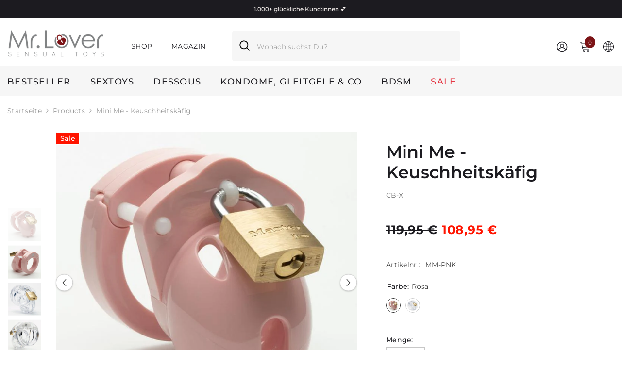

--- FILE ---
content_type: text/html; charset=utf-8
request_url: https://www.mr-lover.at/products/mini-me-keuschheitskaefig
body_size: 60716
content:
<!doctype html><html class="no-js" lang="de">
    <head>
        <meta charset="utf-8">
        <meta http-equiv="X-UA-Compatible" content="IE=edge">
        <meta name="viewport" content="width=device-width,initial-scale=1">
        <meta name="theme-color" content="">
        <link rel="canonical" href="https://www.mr-lover.at/products/mini-me-keuschheitskaefig" canonical-shop-url="https://www.mr-lover.at/"><link rel="shortcut icon" href="//www.mr-lover.at/cdn/shop/files/Mr._Lover_logo_A22_1_32x32.jpg?v=1753000272" type="image/png"><link rel="preconnect" href="https://cdn.shopify.com" crossorigin>
        <title>Mini-Me Keuschheitskäfig – Diskrete Kontrolle für Sie  &ndash; Mr. Lover - Sensual Toys</title><meta name="description" content="Erleben Sie die perfekte Balance zwischen Komfort und Kontrolle mit dem Mini-Me Keuschheitskäfig. Ideal für aufregende Spielereien. Jetzt entdecken!">

<meta property="og:site_name" content="Mr. Lover - Sensual Toys">
<meta property="og:url" content="https://www.mr-lover.at/products/mini-me-keuschheitskaefig">
<meta property="og:title" content="Mini-Me Keuschheitskäfig – Diskrete Kontrolle für Sie">
<meta property="og:type" content="product">
<meta property="og:description" content="Erleben Sie die perfekte Balance zwischen Komfort und Kontrolle mit dem Mini-Me Keuschheitskäfig. Ideal für aufregende Spielereien. Jetzt entdecken!"><meta property="og:image" content="http://www.mr-lover.at/cdn/shop/files/cb-x-mini-me-keuschheitskafig-rosa-mr-lover-31859174113458.jpg?v=1688932798">
  <meta property="og:image:secure_url" content="https://www.mr-lover.at/cdn/shop/files/cb-x-mini-me-keuschheitskafig-rosa-mr-lover-31859174113458.jpg?v=1688932798">
  <meta property="og:image:width" content="800">
  <meta property="og:image:height" content="800"><meta property="og:price:amount" content="108,95">
  <meta property="og:price:currency" content="EUR"><meta name="twitter:card" content="summary_large_image">
<meta name="twitter:title" content="Mini-Me Keuschheitskäfig – Diskrete Kontrolle für Sie">
<meta name="twitter:description" content="Erleben Sie die perfekte Balance zwischen Komfort und Kontrolle mit dem Mini-Me Keuschheitskäfig. Ideal für aufregende Spielereien. Jetzt entdecken!">

        <script>window.performance && window.performance.mark && window.performance.mark('shopify.content_for_header.start');</script><meta name="facebook-domain-verification" content="4paw1x1qfi9oz860yup3g7w1zsjo4z">
<meta name="facebook-domain-verification" content="81m2olypxkhnjs4wbhuj8claa1e4ch">
<meta name="facebook-domain-verification" content="tr8l4gi2u8hows1333k1h0zpjguokx">
<meta name="facebook-domain-verification" content="6db8dndsxgxfir6fn2nr15esm6pkvt">
<meta name="facebook-domain-verification" content="jkjvl58kstkw7u8jnowtndi9bo0te2">
<meta name="facebook-domain-verification" content="tbaxqjttz1wgqj5t5hk0z5l4fq8hli">
<meta name="google-site-verification" content="HNB3KaNSEK1jtAmWZtN-4vqHyZyHQ-D5n08raYLli8M">
<meta name="facebook-domain-verification" content="bc98vk3eayrlejn6mnt30q3wetdsqp">
<meta name="facebook-domain-verification" content="d83ogqrqhjz7u8y70meb0zu4psk0rb">
<meta id="shopify-digital-wallet" name="shopify-digital-wallet" content="/60150055090/digital_wallets/dialog">
<meta name="shopify-checkout-api-token" content="fa959283f35219f2b199a524595ddeee">
<meta id="in-context-paypal-metadata" data-shop-id="60150055090" data-venmo-supported="false" data-environment="production" data-locale="de_DE" data-paypal-v4="true" data-currency="EUR">
<link rel="alternate" hreflang="x-default" href="https://www.mr-lover.at/products/mini-me-keuschheitskaefig">
<link rel="alternate" hreflang="de" href="https://www.mr-lover.at/products/mini-me-keuschheitskaefig">
<link rel="alternate" hreflang="en" href="https://www.mr-lover.at/en/products/mini-me-keuschheitskaefig">
<link rel="alternate" hreflang="sk" href="https://www.mr-lover.at/sk/products/mini-me-keuschheitskaefig">
<link rel="alternate" hreflang="hu" href="https://www.mr-lover.at/hu/products/mini-me-keuschheitskaefig">
<link rel="alternate" hreflang="cs" href="https://www.mr-lover.at/cs/products/mini-me-keuschheitskaefig">
<link rel="alternate" type="application/json+oembed" href="https://www.mr-lover.at/products/mini-me-keuschheitskaefig.oembed">
<script async="async" src="/checkouts/internal/preloads.js?locale=de-AT"></script>
<link rel="preconnect" href="https://shop.app" crossorigin="anonymous">
<script async="async" src="https://shop.app/checkouts/internal/preloads.js?locale=de-AT&shop_id=60150055090" crossorigin="anonymous"></script>
<script id="apple-pay-shop-capabilities" type="application/json">{"shopId":60150055090,"countryCode":"AT","currencyCode":"EUR","merchantCapabilities":["supports3DS"],"merchantId":"gid:\/\/shopify\/Shop\/60150055090","merchantName":"Mr. Lover - Sensual Toys","requiredBillingContactFields":["postalAddress","email"],"requiredShippingContactFields":["postalAddress","email"],"shippingType":"shipping","supportedNetworks":["visa","maestro","masterCard"],"total":{"type":"pending","label":"Mr. Lover - Sensual Toys","amount":"1.00"},"shopifyPaymentsEnabled":true,"supportsSubscriptions":true}</script>
<script id="shopify-features" type="application/json">{"accessToken":"fa959283f35219f2b199a524595ddeee","betas":["rich-media-storefront-analytics"],"domain":"www.mr-lover.at","predictiveSearch":true,"shopId":60150055090,"locale":"de"}</script>
<script>var Shopify = Shopify || {};
Shopify.shop = "mr-lover-4.myshopify.com";
Shopify.locale = "de";
Shopify.currency = {"active":"EUR","rate":"1.0"};
Shopify.country = "AT";
Shopify.theme = {"name":"ella-6-7-6-theme-source","id":187384430930,"schema_name":"Ella","schema_version":"6.7.6","theme_store_id":null,"role":"main"};
Shopify.theme.handle = "null";
Shopify.theme.style = {"id":null,"handle":null};
Shopify.cdnHost = "www.mr-lover.at/cdn";
Shopify.routes = Shopify.routes || {};
Shopify.routes.root = "/";</script>
<script type="module">!function(o){(o.Shopify=o.Shopify||{}).modules=!0}(window);</script>
<script>!function(o){function n(){var o=[];function n(){o.push(Array.prototype.slice.apply(arguments))}return n.q=o,n}var t=o.Shopify=o.Shopify||{};t.loadFeatures=n(),t.autoloadFeatures=n()}(window);</script>
<script>
  window.ShopifyPay = window.ShopifyPay || {};
  window.ShopifyPay.apiHost = "shop.app\/pay";
  window.ShopifyPay.redirectState = null;
</script>
<script id="shop-js-analytics" type="application/json">{"pageType":"product"}</script>
<script defer="defer" async type="module" src="//www.mr-lover.at/cdn/shopifycloud/shop-js/modules/v2/client.init-shop-cart-sync_e98Ab_XN.de.esm.js"></script>
<script defer="defer" async type="module" src="//www.mr-lover.at/cdn/shopifycloud/shop-js/modules/v2/chunk.common_Pcw9EP95.esm.js"></script>
<script defer="defer" async type="module" src="//www.mr-lover.at/cdn/shopifycloud/shop-js/modules/v2/chunk.modal_CzmY4ZhL.esm.js"></script>
<script type="module">
  await import("//www.mr-lover.at/cdn/shopifycloud/shop-js/modules/v2/client.init-shop-cart-sync_e98Ab_XN.de.esm.js");
await import("//www.mr-lover.at/cdn/shopifycloud/shop-js/modules/v2/chunk.common_Pcw9EP95.esm.js");
await import("//www.mr-lover.at/cdn/shopifycloud/shop-js/modules/v2/chunk.modal_CzmY4ZhL.esm.js");

  window.Shopify.SignInWithShop?.initShopCartSync?.({"fedCMEnabled":true,"windoidEnabled":true});

</script>
<script>
  window.Shopify = window.Shopify || {};
  if (!window.Shopify.featureAssets) window.Shopify.featureAssets = {};
  window.Shopify.featureAssets['shop-js'] = {"shop-cart-sync":["modules/v2/client.shop-cart-sync_DazCVyJ3.de.esm.js","modules/v2/chunk.common_Pcw9EP95.esm.js","modules/v2/chunk.modal_CzmY4ZhL.esm.js"],"init-fed-cm":["modules/v2/client.init-fed-cm_D0AulfmK.de.esm.js","modules/v2/chunk.common_Pcw9EP95.esm.js","modules/v2/chunk.modal_CzmY4ZhL.esm.js"],"shop-cash-offers":["modules/v2/client.shop-cash-offers_BISyWFEA.de.esm.js","modules/v2/chunk.common_Pcw9EP95.esm.js","modules/v2/chunk.modal_CzmY4ZhL.esm.js"],"shop-login-button":["modules/v2/client.shop-login-button_D_c1vx_E.de.esm.js","modules/v2/chunk.common_Pcw9EP95.esm.js","modules/v2/chunk.modal_CzmY4ZhL.esm.js"],"pay-button":["modules/v2/client.pay-button_CHADzJ4g.de.esm.js","modules/v2/chunk.common_Pcw9EP95.esm.js","modules/v2/chunk.modal_CzmY4ZhL.esm.js"],"shop-button":["modules/v2/client.shop-button_CQnD2U3v.de.esm.js","modules/v2/chunk.common_Pcw9EP95.esm.js","modules/v2/chunk.modal_CzmY4ZhL.esm.js"],"avatar":["modules/v2/client.avatar_BTnouDA3.de.esm.js"],"init-windoid":["modules/v2/client.init-windoid_CmA0-hrC.de.esm.js","modules/v2/chunk.common_Pcw9EP95.esm.js","modules/v2/chunk.modal_CzmY4ZhL.esm.js"],"init-shop-for-new-customer-accounts":["modules/v2/client.init-shop-for-new-customer-accounts_BCzC_Mib.de.esm.js","modules/v2/client.shop-login-button_D_c1vx_E.de.esm.js","modules/v2/chunk.common_Pcw9EP95.esm.js","modules/v2/chunk.modal_CzmY4ZhL.esm.js"],"init-shop-email-lookup-coordinator":["modules/v2/client.init-shop-email-lookup-coordinator_DYzOit4u.de.esm.js","modules/v2/chunk.common_Pcw9EP95.esm.js","modules/v2/chunk.modal_CzmY4ZhL.esm.js"],"init-shop-cart-sync":["modules/v2/client.init-shop-cart-sync_e98Ab_XN.de.esm.js","modules/v2/chunk.common_Pcw9EP95.esm.js","modules/v2/chunk.modal_CzmY4ZhL.esm.js"],"shop-toast-manager":["modules/v2/client.shop-toast-manager_Bc-1elH8.de.esm.js","modules/v2/chunk.common_Pcw9EP95.esm.js","modules/v2/chunk.modal_CzmY4ZhL.esm.js"],"init-customer-accounts":["modules/v2/client.init-customer-accounts_CqlRHmZs.de.esm.js","modules/v2/client.shop-login-button_D_c1vx_E.de.esm.js","modules/v2/chunk.common_Pcw9EP95.esm.js","modules/v2/chunk.modal_CzmY4ZhL.esm.js"],"init-customer-accounts-sign-up":["modules/v2/client.init-customer-accounts-sign-up_DZmBw6yB.de.esm.js","modules/v2/client.shop-login-button_D_c1vx_E.de.esm.js","modules/v2/chunk.common_Pcw9EP95.esm.js","modules/v2/chunk.modal_CzmY4ZhL.esm.js"],"shop-follow-button":["modules/v2/client.shop-follow-button_Cx-w7rSq.de.esm.js","modules/v2/chunk.common_Pcw9EP95.esm.js","modules/v2/chunk.modal_CzmY4ZhL.esm.js"],"checkout-modal":["modules/v2/client.checkout-modal_Djjmh8qM.de.esm.js","modules/v2/chunk.common_Pcw9EP95.esm.js","modules/v2/chunk.modal_CzmY4ZhL.esm.js"],"shop-login":["modules/v2/client.shop-login_DMZMgoZf.de.esm.js","modules/v2/chunk.common_Pcw9EP95.esm.js","modules/v2/chunk.modal_CzmY4ZhL.esm.js"],"lead-capture":["modules/v2/client.lead-capture_SqejaEd8.de.esm.js","modules/v2/chunk.common_Pcw9EP95.esm.js","modules/v2/chunk.modal_CzmY4ZhL.esm.js"],"payment-terms":["modules/v2/client.payment-terms_DUeEqFTJ.de.esm.js","modules/v2/chunk.common_Pcw9EP95.esm.js","modules/v2/chunk.modal_CzmY4ZhL.esm.js"]};
</script>
<script>(function() {
  var isLoaded = false;
  function asyncLoad() {
    if (isLoaded) return;
    isLoaded = true;
    var urls = ["https:\/\/app.avada.io\/avada-sdk.min.js?shop=mr-lover-4.myshopify.com","https:\/\/sprout-app.thegoodapi.com\/app\/assets\/js\/badges\/cart_badge_script?shop=mr-lover-4.myshopify.com","https:\/\/sprout-app.thegoodapi.com\/app\/badges\/product_script?shop=mr-lover-4.myshopify.com","https:\/\/sprout-app.thegoodapi.com\/app\/assets\/js\/badges\/tree_count_banner_script?shop=mr-lover-4.myshopify.com","https:\/\/ecommplugins-scripts.trustpilot.com\/v2.1\/js\/header.min.js?settings=eyJrZXkiOiJET0dUc016SzFTUXRjRGJVIiwicyI6InNrdSJ9\u0026v=2.5\u0026shop=mr-lover-4.myshopify.com","https:\/\/ecommplugins-trustboxsettings.trustpilot.com\/mr-lover-4.myshopify.com.js?settings=1711039797597\u0026shop=mr-lover-4.myshopify.com","https:\/\/cdn.hextom.com\/js\/ultimatesalesboost.js?shop=mr-lover-4.myshopify.com"];
    for (var i = 0; i < urls.length; i++) {
      var s = document.createElement('script');
      s.type = 'text/javascript';
      s.async = true;
      s.src = urls[i];
      var x = document.getElementsByTagName('script')[0];
      x.parentNode.insertBefore(s, x);
    }
  };
  if(window.attachEvent) {
    window.attachEvent('onload', asyncLoad);
  } else {
    window.addEventListener('load', asyncLoad, false);
  }
})();</script>
<script id="__st">var __st={"a":60150055090,"offset":3600,"reqid":"3609acdc-40bc-4b32-97d8-93b79246952f-1769046956","pageurl":"www.mr-lover.at\/products\/mini-me-keuschheitskaefig","u":"ce2149c1fde4","p":"product","rtyp":"product","rid":7145729589426};</script>
<script>window.ShopifyPaypalV4VisibilityTracking = true;</script>
<script id="captcha-bootstrap">!function(){'use strict';const t='contact',e='account',n='new_comment',o=[[t,t],['blogs',n],['comments',n],[t,'customer']],c=[[e,'customer_login'],[e,'guest_login'],[e,'recover_customer_password'],[e,'create_customer']],r=t=>t.map((([t,e])=>`form[action*='/${t}']:not([data-nocaptcha='true']) input[name='form_type'][value='${e}']`)).join(','),a=t=>()=>t?[...document.querySelectorAll(t)].map((t=>t.form)):[];function s(){const t=[...o],e=r(t);return a(e)}const i='password',u='form_key',d=['recaptcha-v3-token','g-recaptcha-response','h-captcha-response',i],f=()=>{try{return window.sessionStorage}catch{return}},m='__shopify_v',_=t=>t.elements[u];function p(t,e,n=!1){try{const o=window.sessionStorage,c=JSON.parse(o.getItem(e)),{data:r}=function(t){const{data:e,action:n}=t;return t[m]||n?{data:e,action:n}:{data:t,action:n}}(c);for(const[e,n]of Object.entries(r))t.elements[e]&&(t.elements[e].value=n);n&&o.removeItem(e)}catch(o){console.error('form repopulation failed',{error:o})}}const l='form_type',E='cptcha';function T(t){t.dataset[E]=!0}const w=window,h=w.document,L='Shopify',v='ce_forms',y='captcha';let A=!1;((t,e)=>{const n=(g='f06e6c50-85a8-45c8-87d0-21a2b65856fe',I='https://cdn.shopify.com/shopifycloud/storefront-forms-hcaptcha/ce_storefront_forms_captcha_hcaptcha.v1.5.2.iife.js',D={infoText:'Durch hCaptcha geschützt',privacyText:'Datenschutz',termsText:'Allgemeine Geschäftsbedingungen'},(t,e,n)=>{const o=w[L][v],c=o.bindForm;if(c)return c(t,g,e,D).then(n);var r;o.q.push([[t,g,e,D],n]),r=I,A||(h.body.append(Object.assign(h.createElement('script'),{id:'captcha-provider',async:!0,src:r})),A=!0)});var g,I,D;w[L]=w[L]||{},w[L][v]=w[L][v]||{},w[L][v].q=[],w[L][y]=w[L][y]||{},w[L][y].protect=function(t,e){n(t,void 0,e),T(t)},Object.freeze(w[L][y]),function(t,e,n,w,h,L){const[v,y,A,g]=function(t,e,n){const i=e?o:[],u=t?c:[],d=[...i,...u],f=r(d),m=r(i),_=r(d.filter((([t,e])=>n.includes(e))));return[a(f),a(m),a(_),s()]}(w,h,L),I=t=>{const e=t.target;return e instanceof HTMLFormElement?e:e&&e.form},D=t=>v().includes(t);t.addEventListener('submit',(t=>{const e=I(t);if(!e)return;const n=D(e)&&!e.dataset.hcaptchaBound&&!e.dataset.recaptchaBound,o=_(e),c=g().includes(e)&&(!o||!o.value);(n||c)&&t.preventDefault(),c&&!n&&(function(t){try{if(!f())return;!function(t){const e=f();if(!e)return;const n=_(t);if(!n)return;const o=n.value;o&&e.removeItem(o)}(t);const e=Array.from(Array(32),(()=>Math.random().toString(36)[2])).join('');!function(t,e){_(t)||t.append(Object.assign(document.createElement('input'),{type:'hidden',name:u})),t.elements[u].value=e}(t,e),function(t,e){const n=f();if(!n)return;const o=[...t.querySelectorAll(`input[type='${i}']`)].map((({name:t})=>t)),c=[...d,...o],r={};for(const[a,s]of new FormData(t).entries())c.includes(a)||(r[a]=s);n.setItem(e,JSON.stringify({[m]:1,action:t.action,data:r}))}(t,e)}catch(e){console.error('failed to persist form',e)}}(e),e.submit())}));const S=(t,e)=>{t&&!t.dataset[E]&&(n(t,e.some((e=>e===t))),T(t))};for(const o of['focusin','change'])t.addEventListener(o,(t=>{const e=I(t);D(e)&&S(e,y())}));const B=e.get('form_key'),M=e.get(l),P=B&&M;t.addEventListener('DOMContentLoaded',(()=>{const t=y();if(P)for(const e of t)e.elements[l].value===M&&p(e,B);[...new Set([...A(),...v().filter((t=>'true'===t.dataset.shopifyCaptcha))])].forEach((e=>S(e,t)))}))}(h,new URLSearchParams(w.location.search),n,t,e,['guest_login'])})(!0,!0)}();</script>
<script integrity="sha256-4kQ18oKyAcykRKYeNunJcIwy7WH5gtpwJnB7kiuLZ1E=" data-source-attribution="shopify.loadfeatures" defer="defer" src="//www.mr-lover.at/cdn/shopifycloud/storefront/assets/storefront/load_feature-a0a9edcb.js" crossorigin="anonymous"></script>
<script crossorigin="anonymous" defer="defer" src="//www.mr-lover.at/cdn/shopifycloud/storefront/assets/shopify_pay/storefront-65b4c6d7.js?v=20250812"></script>
<script data-source-attribution="shopify.dynamic_checkout.dynamic.init">var Shopify=Shopify||{};Shopify.PaymentButton=Shopify.PaymentButton||{isStorefrontPortableWallets:!0,init:function(){window.Shopify.PaymentButton.init=function(){};var t=document.createElement("script");t.src="https://www.mr-lover.at/cdn/shopifycloud/portable-wallets/latest/portable-wallets.de.js",t.type="module",document.head.appendChild(t)}};
</script>
<script data-source-attribution="shopify.dynamic_checkout.buyer_consent">
  function portableWalletsHideBuyerConsent(e){var t=document.getElementById("shopify-buyer-consent"),n=document.getElementById("shopify-subscription-policy-button");t&&n&&(t.classList.add("hidden"),t.setAttribute("aria-hidden","true"),n.removeEventListener("click",e))}function portableWalletsShowBuyerConsent(e){var t=document.getElementById("shopify-buyer-consent"),n=document.getElementById("shopify-subscription-policy-button");t&&n&&(t.classList.remove("hidden"),t.removeAttribute("aria-hidden"),n.addEventListener("click",e))}window.Shopify?.PaymentButton&&(window.Shopify.PaymentButton.hideBuyerConsent=portableWalletsHideBuyerConsent,window.Shopify.PaymentButton.showBuyerConsent=portableWalletsShowBuyerConsent);
</script>
<script data-source-attribution="shopify.dynamic_checkout.cart.bootstrap">document.addEventListener("DOMContentLoaded",(function(){function t(){return document.querySelector("shopify-accelerated-checkout-cart, shopify-accelerated-checkout")}if(t())Shopify.PaymentButton.init();else{new MutationObserver((function(e,n){t()&&(Shopify.PaymentButton.init(),n.disconnect())})).observe(document.body,{childList:!0,subtree:!0})}}));
</script>
<script id='scb4127' type='text/javascript' async='' src='https://www.mr-lover.at/cdn/shopifycloud/privacy-banner/storefront-banner.js'></script><link id="shopify-accelerated-checkout-styles" rel="stylesheet" media="screen" href="https://www.mr-lover.at/cdn/shopifycloud/portable-wallets/latest/accelerated-checkout-backwards-compat.css" crossorigin="anonymous">
<style id="shopify-accelerated-checkout-cart">
        #shopify-buyer-consent {
  margin-top: 1em;
  display: inline-block;
  width: 100%;
}

#shopify-buyer-consent.hidden {
  display: none;
}

#shopify-subscription-policy-button {
  background: none;
  border: none;
  padding: 0;
  text-decoration: underline;
  font-size: inherit;
  cursor: pointer;
}

#shopify-subscription-policy-button::before {
  box-shadow: none;
}

      </style>
<script id="sections-script" data-sections="header-navigation-plain,header-mobile" defer="defer" src="//www.mr-lover.at/cdn/shop/t/90/compiled_assets/scripts.js?v=26152"></script>
<script>window.performance && window.performance.mark && window.performance.mark('shopify.content_for_header.end');</script>
        <style>
        
        
        

        @font-face { font-display: swap;
  font-family: Montserrat;
  font-weight: 400;
  font-style: normal;
  src: url("//www.mr-lover.at/cdn/fonts/montserrat/montserrat_n4.81949fa0ac9fd2021e16436151e8eaa539321637.woff2") format("woff2"),
       url("//www.mr-lover.at/cdn/fonts/montserrat/montserrat_n4.a6c632ca7b62da89c3594789ba828388aac693fe.woff") format("woff");
}

        @font-face { font-display: swap;
  font-family: Montserrat;
  font-weight: 500;
  font-style: normal;
  src: url("//www.mr-lover.at/cdn/fonts/montserrat/montserrat_n5.07ef3781d9c78c8b93c98419da7ad4fbeebb6635.woff2") format("woff2"),
       url("//www.mr-lover.at/cdn/fonts/montserrat/montserrat_n5.adf9b4bd8b0e4f55a0b203cdd84512667e0d5e4d.woff") format("woff");
}

        @font-face { font-display: swap;
  font-family: Montserrat;
  font-weight: 600;
  font-style: normal;
  src: url("//www.mr-lover.at/cdn/fonts/montserrat/montserrat_n6.1326b3e84230700ef15b3a29fb520639977513e0.woff2") format("woff2"),
       url("//www.mr-lover.at/cdn/fonts/montserrat/montserrat_n6.652f051080eb14192330daceed8cd53dfdc5ead9.woff") format("woff");
}

        @font-face { font-display: swap;
  font-family: Montserrat;
  font-weight: 700;
  font-style: normal;
  src: url("//www.mr-lover.at/cdn/fonts/montserrat/montserrat_n7.3c434e22befd5c18a6b4afadb1e3d77c128c7939.woff2") format("woff2"),
       url("//www.mr-lover.at/cdn/fonts/montserrat/montserrat_n7.5d9fa6e2cae713c8fb539a9876489d86207fe957.woff") format("woff");
}


        :root {
        --font-family-1: Montserrat,sans-serif;
        --font-family-2: Montserrat,sans-serif;

        /* Settings Body */--font-body-family: Montserrat,sans-serif;--font-body-size: 14px;--font-body-weight: 400;--body-line-height: 22px;--body-letter-spacing: .02em;

        /* Settings Heading */--font-heading-family: Montserrat,sans-serif;--font-heading-size: 16px;--font-heading-weight: 700;--font-heading-style: normal;--heading-line-height: 24px;--heading-letter-spacing: .05em;--heading-text-transform: none;--heading-border-height: 2px;

        /* Menu Lv1 */--font-menu-lv1-family: Montserrat,sans-serif;--font-menu-lv1-size: 18px;--font-menu-lv1-weight: 500;--menu-lv1-line-height: 27px;--menu-lv1-letter-spacing: .07em;--menu-lv1-text-transform: uppercase;

        /* Menu Lv2 */--font-menu-lv2-family: Montserrat,sans-serif;--font-menu-lv2-size: 16px;--font-menu-lv2-weight: 500;--menu-lv2-line-height: 20px;--menu-lv2-letter-spacing: .02em;--menu-lv2-text-transform: none;

        /* Menu Lv3 */--font-menu-lv3-family: Montserrat,sans-serif;--font-menu-lv3-size: 16px;--font-menu-lv3-weight: 400;--menu-lv3-line-height: 22px;--menu-lv3-letter-spacing: .02em;--menu-lv3-text-transform: none;

        /* Mega Menu Lv2 */--font-mega-menu-lv2-family: Montserrat,sans-serif;--font-mega-menu-lv2-size: 16px;--font-mega-menu-lv2-weight: 700;--font-mega-menu-lv2-style: normal;--mega-menu-lv2-line-height: 22px;--mega-menu-lv2-letter-spacing: .03em;--mega-menu-lv2-text-transform: none;

        /* Mega Menu Lv3 */--font-mega-menu-lv3-family: Montserrat,sans-serif;--font-mega-menu-lv3-size: 16px;--font-mega-menu-lv3-weight: 400;--mega-menu-lv3-line-height: 20px;--mega-menu-lv3-letter-spacing: .03em;--mega-menu-lv3-text-transform: none;

        /* Product Card Title */--product-title-font: Montserrat,sans-serif;--product-title-font-size : 16px;--product-title-font-weight : 500;--product-title-line-height: 22px;--product-title-letter-spacing: .02em;--product-title-line-text : 2;--product-title-text-transform : none;--product-title-margin-bottom: 10px;

        /* Product Card Vendor */--product-vendor-font: Montserrat,sans-serif;--product-vendor-font-size : 13px;--product-vendor-font-weight : 400;--product-vendor-font-style : normal;--product-vendor-line-height: 22px;--product-vendor-letter-spacing: .02em;--product-vendor-text-transform : uppercase;--product-vendor-margin-bottom: 0px;--product-vendor-margin-top: 0px;

        /* Product Card Price */--product-price-font: Montserrat,sans-serif;--product-price-font-size : 16px;--product-price-font-weight : 700;--product-price-line-height: 22px;--product-price-letter-spacing: .02em;--product-price-margin-top: 0px;--product-price-margin-bottom: 13px;

        /* Product Card Badge */--badge-font: Montserrat,sans-serif;--badge-font-size : 14px;--badge-font-weight : 500;--badge-text-transform : none;--badge-letter-spacing: .02em;--badge-line-height: 20px;--badge-border-radius: 2px;--badge-padding-top: 2px;--badge-padding-bottom: 2px;--badge-padding-left-right: 8px;--badge-postion-top: 0px;--badge-postion-left-right: 0px;

        /* Product Quickview */
        --product-quickview-font-size : 14px; --product-quickview-line-height: 23px; --product-quickview-border-radius: 1px; --product-quickview-padding-top: 0px; --product-quickview-padding-bottom: 0px; --product-quickview-padding-left-right: 4px; --product-quickview-sold-out-product: #e95144;--product-quickview-box-shadow: none;/* Blog Card Tile */--blog-title-font: Montserrat,sans-serif;--blog-title-font-size : 20px; --blog-title-font-weight : 700; --blog-title-line-height: 29px; --blog-title-letter-spacing: .09em; --blog-title-text-transform : uppercase;

        /* Blog Card Info (Date, Author) */--blog-info-font: Montserrat,sans-serif;--blog-info-font-size : 14px; --blog-info-font-weight : 400; --blog-info-line-height: 20px; --blog-info-letter-spacing: .02em; --blog-info-text-transform : none;

        /* Button 1 */--btn-1-font-family: Montserrat,sans-serif;--btn-1-font-size: 16px; --btn-1-font-weight: 600; --btn-1-text-transform: none; --btn-1-line-height: 22px; --btn-1-letter-spacing: .05em; --btn-1-text-align: center; --btn-1-border-radius: 0px; --btn-1-border-width: 1px; --btn-1-border-style: solid; --btn-1-padding-top: 5px; --btn-1-padding-bottom: 5px; --btn-1-horizontal-length: 0px; --btn-1-vertical-length: 0px; --btn-1-blur-radius: 0px; --btn-1-spread: 0px;
        --btn-1-all-bg-opacity-hover: rgba(0, 0, 0, 0.5);--btn-1-inset: ;/* Button 2 */--btn-2-font-family: Montserrat,sans-serif;--btn-2-font-size: 16px; --btn-2-font-weight: 700; --btn-2-text-transform: none; --btn-2-line-height: 22px; --btn-2-letter-spacing: .05em; --btn-2-text-align: center; --btn-2-border-radius: 0px; --btn-2-border-width: 1px; --btn-2-border-style: solid; --btn-2-padding-top: 13px; --btn-2-padding-bottom: 13px; --btn-2-horizontal-length: 4px; --btn-2-vertical-length: 4px; --btn-2-blur-radius: 7px; --btn-2-spread: 0px;
        --btn-2-all-bg-opacity-hover: rgba(0, 0, 0, 0.5);--btn-2-inset: ;/* Button 3 */--btn-3-font-family: Montserrat,sans-serif;--btn-3-font-size: 16px; --btn-3-font-weight: 700; --btn-3-text-transform: none; --btn-3-line-height: 22px; --btn-3-letter-spacing: .05em; --btn-3-text-align: center; --btn-3-border-radius: 0px; --btn-3-border-width: 1px; --btn-3-border-style: solid; --btn-3-padding-top: 10px; --btn-3-padding-bottom: 10px; --btn-3-horizontal-length: 0px; --btn-3-vertical-length: 0px; --btn-3-blur-radius: 0px; --btn-3-spread: 0px;
        --btn-3-all-bg-opacity: rgba(0, 0, 0, 0.1);--btn-3-all-bg-opacity-hover: rgba(0, 0, 0, 0.1);--btn-3-inset: ;/* Footer Heading */--footer-heading-font-family: Montserrat,sans-serif;--footer-heading-font-size : 15px; --footer-heading-font-weight : 600; --footer-heading-line-height : 22px; --footer-heading-letter-spacing : .05em; --footer-heading-text-transform : uppercase;

        /* Footer Link */--footer-link-font-family: Montserrat,sans-serif;--footer-link-font-size : 12px; --footer-link-font-weight : ; --footer-link-line-height : 28px; --footer-link-letter-spacing : .02em; --footer-link-text-transform : capitalize;

        /* Page Title */--font-page-title-family: Montserrat,sans-serif;--font-page-title-size: 25px; --font-page-title-weight: 700; --font-page-title-style: normal; --page-title-line-height: 20px; --page-title-letter-spacing: .05em; --page-title-text-transform: none;

        /* Font Product Tab Title */
        --font-tab-type-1: Montserrat,sans-serif; --font-tab-type-2: Montserrat,sans-serif;

        /* Text Size */
        --text-size-font-size : 10px; --text-size-font-weight : 400; --text-size-line-height : 22px; --text-size-letter-spacing : 0; --text-size-text-transform : uppercase; --text-size-color : #787878;

        /* Font Weight */
        --font-weight-normal: 400; --font-weight-medium: 500; --font-weight-semibold: 600; --font-weight-bold: 700; --font-weight-bolder: 800; --font-weight-black: 900;

        /* Radio Button */
        --form-label-checkbox-before-bg: #fff; --form-label-checkbox-before-border: #cecece; --form-label-checkbox-before-bg-checked: #000;

        /* Conatiner */
        --body-custom-width-container: 1470px;

        /* Layout Boxed */
        --color-background-layout-boxed: #f8f8f8;/* Arrow */
        --position-horizontal-slick-arrow: 0;

        /* General Color*/
        --color-text: #1c1b20; --color-text2: #1c1b20; --color-global: #232323; --color-white: #FFFFFF; --color-grey: #868686; --color-black: #202020; --color-base-text-rgb: 28, 27, 32; --color-base-text2-rgb: 28, 27, 32; --color-background: #ffffff; --color-background-rgb: 255, 255, 255; --color-background-overylay: rgba(255, 255, 255, 0.9); --color-base-accent-text: ; --color-base-accent-1: ; --color-base-accent-2: ; --color-link: #232323; --color-link-hover: #232323; --color-error: #D93333; --color-error-bg: #FCEEEE; --color-success: #5A5A5A; --color-success-bg: #DFF0D8; --color-info: #202020; --color-info-bg: #FFF2DD; --color-link-underline: rgba(35, 35, 35, 0.5); --color-breadcrumb: #999999; --colors-breadcrumb-hover: #232323;--colors-breadcrumb-active: #999999; --border-global: #e6e6e6; --bg-global: #fafafa; --bg-planceholder: #fafafa; --color-warning: #fff; --bg-warning: #e0b252; --color-background-10 : #e8e8e9; --color-background-20 : #d2d1d2; --color-background-30 : #bbbbbc; --color-background-50 : #8e8d90; --color-background-global : #919191;

        /* Arrow Color */
        --arrow-color: #323232; --arrow-background-color: #fff; --arrow-border-color: #ccc;--arrow-color-hover: #323232;--arrow-background-color-hover: #f8f8f8;--arrow-border-color-hover: #f8f8f8;--arrow-width: 35px;--arrow-height: 35px;--arrow-size: px;--arrow-size-icon: 17px;--arrow-border-radius: 50px;--arrow-border-width: 1px;--arrow-width-half: -17px;

        /* Pagination Color */
        --pagination-item-color: #3c3c3c; --pagination-item-color-active: #3c3c3c; --pagination-item-bg-color: #fff;--pagination-item-bg-color-active: #fff;--pagination-item-border-color: #fff;--pagination-item-border-color-active: #ffffff;--pagination-arrow-color: #3c3c3c;--pagination-arrow-color-active: #3c3c3c;--pagination-arrow-bg-color: #fff;--pagination-arrow-bg-color-active: #fff;--pagination-arrow-border-color: #fff;--pagination-arrow-border-color-active: #fff;

        /* Dots Color */
        --dots-color: transparent;--dots-border-color: #323232;--dots-color-active: #323232;--dots-border-color-active: #323232;--dots-style2-background-opacity: #00000050;--dots-width: 8px;--dots-height: 8px;

        /* Button Color */
        --btn-1-color: #FFFFFF;--btn-1-bg: #7b1316;--btn-1-border: #7b1316;--btn-1-color-hover: #FFFFFF;--btn-1-bg-hover: #611518;--btn-1-border-hover: #611518;
        --btn-2-color: #7b1316;--btn-2-bg: #FFFFFF;--btn-2-border: #7b1316;--btn-2-color-hover: #611518;--btn-2-bg-hover: #ededed;--btn-2-border-hover: #611518;
        --btn-3-color: #0a1f44;--btn-3-bg: #ef9f9f;--btn-3-border: #ef9f9f;--btn-3-color-hover: #0a1f44;--btn-3-bg-hover: #cf8888;--btn-3-border-hover: #cf8888;
        --anchor-transition: all ease .3s;--bg-white: #ffffff;--bg-black: #000000;--bg-grey: #808080;--icon: var(--color-text);--text-cart: #3c3c3c;--duration-short: 100ms;--duration-default: 350ms;--duration-long: 500ms;--form-input-bg: #ffffff;--form-input-border: #c7c7c7;--form-input-color: #1c1b20;--form-input-placeholder: #868686;--form-label: #1c1b20;

        --new-badge-color: #f8f8f8;--new-badge-bg: #ffd166;--sale-badge-color: #ffffff;--sale-badge-bg: #ff1400;--sold-out-badge-color: #ffffff;--sold-out-badge-bg: #c1c1c1;--custom-badge-color: #1ec9c5;--custom-badge-bg: #0a1f44;--bundle-badge-color: #ffffff;--bundle-badge-bg: #232323;
        
        --product-title-color : #1c1b20;--product-title-color-hover : #1c1b20;--product-vendor-color : #969696;--product-price-color : #232323;--product-sale-price-color : #ff1400;--product-compare-price-color : #969696;--product-countdown-color : #1ec9c5;--product-countdown-bg-color : #0a1f44;

        --product-swatch-border : #cbcbcb;--product-swatch-border-active : #232323;--product-swatch-width : 40px;--product-swatch-height : 40px;--product-swatch-border-radius : 0px;--product-swatch-color-width : 30px;--product-swatch-color-height : 30px;--product-swatch-color-border-radius : 20px;

        --product-wishlist-color : #000000;--product-wishlist-bg : #ffffff;--product-wishlist-border : transparent;--product-wishlist-color-added : #ffffff;--product-wishlist-bg-added : #000000;--product-wishlist-border-added : transparent;--product-compare-color : #000000;--product-compare-bg : #FFFFFF;--product-compare-color-added : #D12442; --product-compare-bg-added : #FFFFFF; --product-hot-stock-text-color : #d62828; --product-quick-view-color : #000000; --product-cart-image-fit : contain; --product-title-variant-font-size: 16px;--product-quick-view-bg : #FFFFFF;--product-quick-view-bg-above-button: rgba(255, 255, 255, 0.7);--product-quick-view-color-hover : #FFFFFF;--product-quick-view-bg-hover : #000000;--product-action-color : #232323;--product-action-bg : #ffffff;--product-action-border : #000000;--product-action-color-hover : #FFFFFF;--product-action-bg-hover : #232323;--product-action-border-hover : #232323;

        /* Multilevel Category Filter */
        --color-label-multiLevel-categories: #232323;--bg-label-multiLevel-categories: #fff;--color-button-multiLevel-categories: #fff;--bg-button-multiLevel-categories: #ff8b21;--border-button-multiLevel-categories: transparent;--hover-color-button-multiLevel-categories: #fff;--hover-bg-button-multiLevel-categories: #ff8b21;--cart-item-bg : #FFFFFF;--cart-item-border : #e8e8e8;--cart-item-border-width : 1px;--cart-item-border-style : solid;--free-shipping-height : 10px;--free-shipping-border-radius : 20px;--free-shipping-color : #727272; --free-shipping-bg : #ededed;--free-shipping-bg-1: #e95144;--free-shipping-bg-2: #ffc206;--free-shipping-bg-3: #69c69c;--free-shipping-bg-4: #69c69c; --free-shipping-min-height : 20.0px;--w-product-swatch-custom: 30px;--h-product-swatch-custom: 30px;--w-product-swatch-custom-mb: 20px;--h-product-swatch-custom-mb: 20px;--font-size-product-swatch-more: 12px;--swatch-border : #cbcbcb;--swatch-border-active : #232323;

        --variant-size: #232323;--variant-size-border: #e7e7e7;--variant-size-bg: #ffffff;--variant-size-hover: #ffffff;--variant-size-border-hover: #232323;--variant-size-bg-hover: #232323;--variant-bg : #ffffff; --variant-color : #1c1b20; --variant-bg-active : #ffffff; --variant-color-active : #1c1b20;

        --fontsize-text-social: 12px;
        --page-content-distance: 64px;--sidebar-content-distance: 40px;--button-transition-ease: cubic-bezier(.25,.46,.45,.94);

        /* Loading Spinner Color */
        --spinner-top-color: #7b1316; --spinner-right-color: #cf8888; --spinner-bottom-color: #ef9f9f; --spinner-left-color: #ededed;

        /* Product Card Marquee */
        --product-marquee-background-color: ;--product-marquee-text-color: #FFFFFF;--product-marquee-text-size: 14px;--product-marquee-text-mobile-size: 14px;--product-marquee-text-weight: 400;--product-marquee-text-transform: none;--product-marquee-text-style: italic;--product-marquee-speed: ; --product-marquee-line-height: calc(var(--product-marquee-text-mobile-size) * 1.5);
    }
</style>
        <link href="//www.mr-lover.at/cdn/shop/t/90/assets/base.css?v=84970157901927775051757925789" rel="stylesheet" type="text/css" media="all" /><link href="//www.mr-lover.at/cdn/shop/t/90/assets/fade-up-animation.css?v=148448505227430981271757925791" rel="stylesheet" type="text/css" media="all" /><link href="//www.mr-lover.at/cdn/shop/t/90/assets/animated.css?v=91884483947907798981757925789" rel="stylesheet" type="text/css" media="all" />
<link href="//www.mr-lover.at/cdn/shop/t/90/assets/component-card.css?v=84890900002460790781757925790" rel="stylesheet" type="text/css" media="all" />
<link href="//www.mr-lover.at/cdn/shop/t/90/assets/component-loading-overlay.css?v=26723411978098876071757925790" rel="stylesheet" type="text/css" media="all" />
<link href="//www.mr-lover.at/cdn/shop/t/90/assets/component-loading-banner.css?v=23751737841716112591757925790" rel="stylesheet" type="text/css" media="all" />
<link href="//www.mr-lover.at/cdn/shop/t/90/assets/component-quick-cart.css?v=85216047258904419931757925790" rel="stylesheet" type="text/css" media="all" />
<link rel="stylesheet" href="//www.mr-lover.at/cdn/shop/t/90/assets/vendor.css?v=164616260963476715651757925792" media="print" onload="this.media='all'">
<noscript><link href="//www.mr-lover.at/cdn/shop/t/90/assets/vendor.css?v=164616260963476715651757925792" rel="stylesheet" type="text/css" media="all" /></noscript>


	<link href="//www.mr-lover.at/cdn/shop/t/90/assets/component-card-08.css?v=142770418678281623951757925790" rel="stylesheet" type="text/css" media="all" />


<link href="//www.mr-lover.at/cdn/shop/t/90/assets/component-predictive-search.css?v=173460233946013614451757925790" rel="stylesheet" type="text/css" media="all" /><link rel="stylesheet" href="//www.mr-lover.at/cdn/shop/t/90/assets/component-newsletter.css?v=93243441050576780161757925790" media="print" onload="this.media='all'">
<link rel="stylesheet" href="//www.mr-lover.at/cdn/shop/t/90/assets/component-slider.css?v=18320497342874123791757925790" media="print" onload="this.media='all'">
<link rel="stylesheet" href="//www.mr-lover.at/cdn/shop/t/90/assets/component-list-social.css?v=160160302884525886651757925790" media="print" onload="this.media='all'"><noscript><link href="//www.mr-lover.at/cdn/shop/t/90/assets/component-newsletter.css?v=93243441050576780161757925790" rel="stylesheet" type="text/css" media="all" /></noscript>
<noscript><link href="//www.mr-lover.at/cdn/shop/t/90/assets/component-slider.css?v=18320497342874123791757925790" rel="stylesheet" type="text/css" media="all" /></noscript>
<noscript><link href="//www.mr-lover.at/cdn/shop/t/90/assets/component-list-social.css?v=160160302884525886651757925790" rel="stylesheet" type="text/css" media="all" /></noscript>

<style type="text/css">
	.nav-title-mobile {display: none;}.list-menu--disclosure{display: none;position: absolute;min-width: 100%;width: 22rem;background-color: var(--bg-white);box-shadow: 0 1px 4px 0 rgb(0 0 0 / 15%);padding: 5px 0 5px 20px;opacity: 0;visibility: visible;pointer-events: none;transition: opacity var(--duration-default) ease, transform var(--duration-default) ease;}.list-menu--disclosure-2{margin-left: calc(100% - 15px);z-index: 2;top: -5px;}.list-menu--disclosure:focus {outline: none;}.list-menu--disclosure.localization-selector {max-height: 18rem;overflow: auto;width: 10rem;padding: 0.5rem;}.js menu-drawer > details > summary::before, .js menu-drawer > details[open]:not(.menu-opening) > summary::before {content: '';position: absolute;cursor: default;width: 100%;height: calc(100vh - 100%);height: calc(var(--viewport-height, 100vh) - (var(--header-bottom-position, 100%)));top: 100%;left: 0;background: var(--color-foreground-50);opacity: 0;visibility: hidden;z-index: 2;transition: opacity var(--duration-default) ease,visibility var(--duration-default) ease;}menu-drawer > details[open] > summary::before {visibility: visible;opacity: 1;}.menu-drawer {position: absolute;transform: translateX(-100%);visibility: hidden;z-index: 3;left: 0;top: 100%;width: 100%;max-width: calc(100vw - 4rem);padding: 0;border: 0.1rem solid var(--color-background-10);border-left: 0;border-bottom: 0;background-color: var(--bg-white);overflow-x: hidden;}.js .menu-drawer {height: calc(100vh - 100%);height: calc(var(--viewport-height, 100vh) - (var(--header-bottom-position, 100%)));}.js details[open] > .menu-drawer, .js details[open] > .menu-drawer__submenu {transition: transform var(--duration-default) ease, visibility var(--duration-default) ease;}.no-js details[open] > .menu-drawer, .js details[open].menu-opening > .menu-drawer, details[open].menu-opening > .menu-drawer__submenu {transform: translateX(0);visibility: visible;}@media screen and (min-width: 750px) {.menu-drawer {width: 40rem;}.no-js .menu-drawer {height: auto;}}.menu-drawer__inner-container {position: relative;height: 100%;}.menu-drawer__navigation-container {display: grid;grid-template-rows: 1fr auto;align-content: space-between;overflow-y: auto;height: 100%;}.menu-drawer__navigation {padding: 0 0 5.6rem 0;}.menu-drawer__inner-submenu {height: 100%;overflow-x: hidden;overflow-y: auto;}.no-js .menu-drawer__navigation {padding: 0;}.js .menu-drawer__menu li {width: 100%;border-bottom: 1px solid #e6e6e6;overflow: hidden;}.menu-drawer__menu-item{line-height: var(--body-line-height);letter-spacing: var(--body-letter-spacing);padding: 10px 20px 10px 15px;cursor: pointer;display: flex;align-items: center;justify-content: space-between;}.menu-drawer__menu-item .label{display: inline-block;vertical-align: middle;font-size: calc(var(--font-body-size) - 4px);font-weight: var(--font-weight-normal);letter-spacing: var(--body-letter-spacing);height: 20px;line-height: 20px;margin: 0 0 0 10px;padding: 0 5px;text-transform: uppercase;text-align: center;position: relative;}.menu-drawer__menu-item .label:before{content: "";position: absolute;border: 5px solid transparent;top: 50%;left: -9px;transform: translateY(-50%);}.menu-drawer__menu-item > .icon{width: 24px;height: 24px;margin: 0 10px 0 0;}.menu-drawer__menu-item > .symbol {position: absolute;right: 20px;top: 50%;transform: translateY(-50%);display: flex;align-items: center;justify-content: center;font-size: 0;pointer-events: none;}.menu-drawer__menu-item > .symbol .icon{width: 14px;height: 14px;opacity: .6;}.menu-mobile-icon .menu-drawer__menu-item{justify-content: flex-start;}.no-js .menu-drawer .menu-drawer__menu-item > .symbol {display: none;}.js .menu-drawer__submenu {position: absolute;top: 0;width: 100%;bottom: 0;left: 0;background-color: var(--bg-white);z-index: 1;transform: translateX(100%);visibility: hidden;}.js .menu-drawer__submenu .menu-drawer__submenu {overflow-y: auto;}.menu-drawer__close-button {display: block;width: 100%;padding: 10px 15px;background-color: transparent;border: none;background: #f6f8f9;position: relative;}.menu-drawer__close-button .symbol{position: absolute;top: auto;left: 20px;width: auto;height: 22px;z-index: 10;display: flex;align-items: center;justify-content: center;font-size: 0;pointer-events: none;}.menu-drawer__close-button .icon {display: inline-block;vertical-align: middle;width: 18px;height: 18px;transform: rotate(180deg);}.menu-drawer__close-button .text{max-width: calc(100% - 50px);white-space: nowrap;overflow: hidden;text-overflow: ellipsis;display: inline-block;vertical-align: top;width: 100%;margin: 0 auto;}.no-js .menu-drawer__close-button {display: none;}.menu-drawer__utility-links {padding: 2rem;}.menu-drawer__account {display: inline-flex;align-items: center;text-decoration: none;padding: 1.2rem;margin-left: -1.2rem;font-size: 1.4rem;}.menu-drawer__account .icon-account {height: 2rem;width: 2rem;margin-right: 1rem;}.menu-drawer .list-social {justify-content: flex-start;margin-left: -1.25rem;margin-top: 2rem;}.menu-drawer .list-social:empty {display: none;}.menu-drawer .list-social__link {padding: 1.3rem 1.25rem;}

	/* Style General */
	.d-block{display: block}.d-inline-block{display: inline-block}.d-flex{display: flex}.d-none {display: none}.d-grid{display: grid}.ver-alg-mid {vertical-align: middle}.ver-alg-top{vertical-align: top}
	.flex-jc-start{justify-content:flex-start}.flex-jc-end{justify-content:flex-end}.flex-jc-center{justify-content:center}.flex-jc-between{justify-content:space-between}.flex-jc-stretch{justify-content:stretch}.flex-align-start{align-items: flex-start}.flex-align-center{align-items: center}.flex-align-end{align-items: flex-end}.flex-align-stretch{align-items:stretch}.flex-wrap{flex-wrap: wrap}.flex-nowrap{flex-wrap: nowrap}.fd-row{flex-direction:row}.fd-row-reverse{flex-direction:row-reverse}.fd-column{flex-direction:column}.fd-column-reverse{flex-direction:column-reverse}.fg-0{flex-grow:0}.fs-0{flex-shrink:0}.gap-15{gap:15px}.gap-30{gap:30px}.gap-col-30{column-gap:30px}
	.p-relative{position:relative}.p-absolute{position:absolute}.p-static{position:static}.p-fixed{position:fixed;}
	.zi-1{z-index:1}.zi-2{z-index:2}.zi-3{z-index:3}.zi-5{z-index:5}.zi-6{z-index:6}.zi-7{z-index:7}.zi-9{z-index:9}.zi-10{z-index:10}.zi-99{z-index:99} .zi-100{z-index:100} .zi-101{z-index:101}
	.top-0{top:0}.top-100{top:100%}.top-auto{top:auto}.left-0{left:0}.left-auto{left:auto}.right-0{right:0}.right-auto{right:auto}.bottom-0{bottom:0}
	.middle-y{top:50%;transform:translateY(-50%)}.middle-x{left:50%;transform:translateX(-50%)}
	.opacity-0{opacity:0}.opacity-1{opacity:1}
	.o-hidden{overflow:hidden}.o-visible{overflow:visible}.o-unset{overflow:unset}.o-x-hidden{overflow-x:hidden}.o-y-auto{overflow-y:auto;}
	.pt-0{padding-top:0}.pt-2{padding-top:2px}.pt-5{padding-top:5px}.pt-10{padding-top:10px}.pt-10-imp{padding-top:10px !important}.pt-12{padding-top:12px}.pt-16{padding-top:16px}.pt-20{padding-top:20px}.pt-24{padding-top:24px}.pt-30{padding-top:30px}.pt-32{padding-top:32px}.pt-36{padding-top:36px}.pt-48{padding-top:48px}.pb-0{padding-bottom:0}.pb-5{padding-bottom:5px}.pb-10{padding-bottom:10px}.pb-10-imp{padding-bottom:10px !important}.pb-12{padding-bottom:12px}.pb-15{padding-bottom:15px}.pb-16{padding-bottom:16px}.pb-18{padding-bottom:18px}.pb-20{padding-bottom:20px}.pb-24{padding-bottom:24px}.pb-32{padding-bottom:32px}.pb-40{padding-bottom:40px}.pb-48{padding-bottom:48px}.pb-50{padding-bottom:50px}.pb-80{padding-bottom:80px}.pb-84{padding-bottom:84px}.pr-0{padding-right:0}.pr-5{padding-right: 5px}.pr-10{padding-right:10px}.pr-20{padding-right:20px}.pr-24{padding-right:24px}.pr-30{padding-right:30px}.pr-36{padding-right:36px}.pr-80{padding-right:80px}.pl-0{padding-left:0}.pl-12{padding-left:12px}.pl-20{padding-left:20px}.pl-24{padding-left:24px}.pl-36{padding-left:36px}.pl-48{padding-left:48px}.pl-52{padding-left:52px}.pl-80{padding-left:80px}.p-zero{padding:0}
	.m-lr-auto{margin:0 auto}.m-zero{margin:0}.ml-auto{margin-left:auto}.ml-0{margin-left:0}.ml-5{margin-left:5px}.ml-15{margin-left:15px}.ml-20{margin-left:20px}.ml-30{margin-left:30px}.mr-auto{margin-right:auto}.mr-0{margin-right:0}.mr-5{margin-right:5px}.mr-10{margin-right:10px}.mr-20{margin-right:20px}.mr-30{margin-right:30px}.mt-0{margin-top: 0}.mt-10{margin-top: 10px}.mt-15{margin-top: 15px}.mt-20{margin-top: 20px}.mt-25{margin-top: 25px}.mt-30{margin-top: 30px}.mt-40{margin-top: 40px}.mt-45{margin-top: 45px}.mb-0{margin-bottom: 0}.mb-5{margin-bottom: 5px}.mb-10{margin-bottom: 10px}.mb-15{margin-bottom: 15px}.mb-18{margin-bottom: 18px}.mb-20{margin-bottom: 20px}.mb-30{margin-bottom: 30px}
	.h-0{height:0}.h-100{height:100%}.h-100v{height:100vh}.h-auto{height:auto}.mah-100{max-height:100%}.mih-15{min-height: 15px}.mih-none{min-height: unset}.lih-15{line-height: 15px}
	.w-50pc{width:50%}.w-100{width:100%}.w-100v{width:100vw}.maw-100{max-width:100%}.maw-300{max-width:300px}.maw-480{max-width: 480px}.maw-780{max-width: 780px}.w-auto{width:auto}.minw-auto{min-width: auto}.min-w-100{min-width: 100px}
	.float-l{float:left}.float-r{float:right}
	.b-zero{border:none}.br-50p{border-radius:50%}.br-zero{border-radius:0}.br-2{border-radius:2px}.bg-none{background: none}
	.stroke-w-0{stroke-width: 0px}.stroke-w-1h{stroke-width: 0.5px}.stroke-w-1{stroke-width: 1px}.stroke-w-3{stroke-width: 3px}.stroke-w-5{stroke-width: 5px}.stroke-w-7 {stroke-width: 7px}.stroke-w-10 {stroke-width: 10px}.stroke-w-12 {stroke-width: 12px}.stroke-w-15 {stroke-width: 15px}.stroke-w-20 {stroke-width: 20px}.stroke-w-25 {stroke-width: 25px}.stroke-w-30{stroke-width: 30px}.stroke-w-32 {stroke-width: 32px}.stroke-w-40 {stroke-width: 40px}
	.w-h-16{width: 16px;height: 16px}.w-h-17{width: 17px;height: 17px}.w-h-18 {width: 18px;height: 18px}.w-h-19{width: 19px;height: 19px}.w-h-20 {width: 20px;height: 20px}.w-h-21{width: 21px;height: 21px}.w-h-22 {width: 22px;height: 22px}.w-h-23{width: 23px;height: 23px}.w-h-24 {width: 24px;height: 24px}.w-h-25 {width: 25px;height: 25px}.w-h-26 {width: 26px;height: 26px}.w-h-27 {width: 27px;height: 27px}.w-h-28 {width: 28px;height: 28px}.w-h-29 {width: 29px;height: 29px}.w-h-30 {width: 30px;height: 30px}.w-h-31 {width: 31px;height: 31px}.w-h-32 {width: 32px;height: 32px}.w-h-33 {width: 33px;height: 33px}.w-h-34 {width: 34px;height: 34px}.w-h-35 {width: 35px;height: 35px}.w-h-36 {width: 36px;height: 36px}.w-h-37 {width: 37px;height: 37px}.w-21{width: 21px}.w-23{width: 23px}.w-24{width: 24px}.w-30{width: 30px}.h-22{height: 22px}.h-23{height: 23px}.h-24{height: 24px}
	.txt-d-none{text-decoration:none}.txt-d-underline{text-decoration:underline}.txt-u-o-1{text-underline-offset: 1px}.txt-u-o-2{text-underline-offset: 2px}.txt-u-o-3{text-underline-offset: 3px}.txt-u-o-4{text-underline-offset: 4px}.txt-u-o-5{text-underline-offset: 5px}.txt-u-o-6{text-underline-offset: 6px}.txt-u-o-8{text-underline-offset: 8px}.txt-u-o-12{text-underline-offset: 12px}.txt-t-up{text-transform:uppercase}.txt-t-cap{text-transform:capitalize}
	.ft-0{font-size: 0}.ft-16{font-size: 16px}.ls-0{letter-spacing: 0}.ls-02{letter-spacing: 0.2em}.ls-05{letter-spacing: 0.5em}.ft-i{font-style: italic}
	.button-effect svg{transition: 0.3s}.button-effect:hover svg{transform: rotate(180deg)}
	.icon-effect:hover svg {transform: scale(1.15)}.icon-effect:hover .icon-search-1 {transform: rotate(-90deg) scale(1.15)}
	.link-effect > span:after, .link-effect > .text__icon:after{content: "";position: absolute;bottom: -2px;left: 0;height: 1px;width: 100%;transform: scaleX(0);transition: transform var(--duration-default) ease-out;transform-origin: right}
	.link-effect > .text__icon:after{ bottom: 0 }
	.link-effect > span:hover:after, .link-effect > .text__icon:hover:after{transform: scaleX(1);transform-origin: left}
	@media (min-width: 1025px){
		.pl-lg-80{padding-left:80px}.pr-lg-80{padding-right:80px}
	}

	/* Style Flex-section */
	.spacing-style {
		--padding-top: var(--pd-top-mobile);
		--padding-bottom: var(--pd-bottom-mobile);
        padding-block: var(--padding-top, 0px) var(--padding-bottom, 0px);

		@media screen and (750px <= width <= 1024px) {
			--padding-top: var(--pd-top-tablet);
			--padding-bottom: var(--pd-bottom-tablet);
        }

        @media screen and (width >= 1025px) {
			--padding-top: var(--pd-top-desktop);
			--padding-bottom: var(--pd-bottom-desktop);
        }
	}

	:root {
        /* Section Heights */
        --section-height-small: 15rem;
        --section-height-medium: 25rem;
        --section-height-large: 35rem;

        @media screen and (min-width: 40em) {
            --section-height-small: 40svh;
            --section-height-medium: 55svh;
            --section-height-large: 70svh;
        }

        @media screen and (min-width: 60em) {
            --section-height-small: 50svh;
            --section-height-medium: 65svh;
            --section-height-large: 80svh;
        }
    }

    .section-wrapper {
        --section-height-offset: 0px;
    }

    .section--height-small {
        --section-min-height: var(--section-height-small);
    }

    .section--height-medium {
        --section-min-height: var(--section-height-medium);
    }

    .section--height-large {
        --section-min-height: var(--section-height-large);
    }

    .section--height-full-screen {
        --section-min-height: 100svh;
    }
</style>
        <script src="//www.mr-lover.at/cdn/shop/t/90/assets/vendor.js?v=136349610325169103951757925792" type="text/javascript"></script>
<script src="//www.mr-lover.at/cdn/shop/t/90/assets/global.js?v=47420480456341463851757925791" type="text/javascript"></script>
<script src="//www.mr-lover.at/cdn/shop/t/90/assets/lazysizes.min.js?v=122719776364282065531757925791" type="text/javascript"></script>
<!-- <script src="//www.mr-lover.at/cdn/shop/t/90/assets/menu.js?v=49849284315874639661757925791" type="text/javascript"></script> --><script src="//www.mr-lover.at/cdn/shop/t/90/assets/predictive-search.js?v=150287457454705182001757925791" defer="defer"></script><script src="//www.mr-lover.at/cdn/shop/t/90/assets/animations.js?v=158770008500952988021757925789" defer="defer"></script>

<script>
    window.lazySizesConfig = window.lazySizesConfig || {};
    lazySizesConfig.loadMode = 1;
    window.lazySizesConfig.init = false;
    lazySizes.init();

    window.rtl_slick = false;
    window.mobile_menu = 'default';
    window.iso_code = 'de';
    
        window.money_format = '{{amount_with_comma_separator}} €';
    
    window.shop_currency = 'EUR';
    window.currencySymbol ="€";
    window.show_multiple_currencies = false;
    window.routes = {
        root: '',
        cart: '/cart',
        cart_add_url: '/cart/add',
        cart_change_url: '/cart/change',
        cart_update_url: '/cart/update',
        collection_all: '/collections/all',
        predictive_search_url: '/search/suggest',
        search_url: '/search'
    }; 
    window.button_load_more = {
        default: `Mehr anzeigen`,
        loading: `Laden...`,
        view_all: `Alle anzeigen`,
        no_more: `Kein Produkt mehr`,
        no_more_collection: `Keine Sammlung mehr`
    };
    window.after_add_to_cart = {
        type: 'quick_cart',
        message: `wird Ihrem Warenkorb hinzugefügt.`,
        message_2: `Produkt erfolgreich zum Warenkorb hinzugefügt`
    };
    window.variant_image_group_quick_view = false;
    window.quick_view = {
        show: false,
        show_mb: false
    };
    window.quick_shop = {
        show: false,
        see_details: `Vollständige Details anzeigen`,
    };
    window.quick_cart = {
        show: true
    };
    window.cartStrings = {
        error: `Beim Aktualisieren Ihres Warenkorbs ist ein Fehler aufgetreten. `,
        quantityError: `Sie können nur [Menge] dieses Artikels in Ihren Warenkorb legen.`,
        addProductOutQuantity: `Sie können nur hinzufügen [maxQuantity] dieses Produkts in Ihren Warenkorb`,
        addProductOutQuantity2: `Die Menge dieses Produkts ist unzureichend.`,
        cartErrorMessage: `Translation missing: de.sections.cart.cart_quantity_error_prefix`,
        soldoutText: `Ausverkauft`,
        alreadyText: `alle`,
        items: `Artikel`,
        item: `Artikel`,
        item_99: `99+`,
    };
    window.variantStrings = {
        addToCart: `In den Warenkorb legen`,
        addingToCart: `Wird in den Warenkorb gelegt...`,
        addedToCart: `Zum Warenkorb hinzugefügt`,
        submit: `Einreichen`,
        soldOut: `Ausverkauft`,
        unavailable: `Nicht verfügbar`,
        soldOut_message: `Diese Variante ist ausverkauft!`,
        unavailable_message: `Diese Variante ist nicht verfügbar!`,
        addToCart_message: `Sie müssen mindestens ein Produkt zum Hinzufügen auswählen!`,
        select: `Wählen Sie Optionen aus`,
        preOrder: `Vorbestellung`,
        add: `Hinzufügen`,
        unavailable_with_option: `[value] (nicht verfügbar)`,
        hide_variants_unavailable: true
    };
    window.quickOrderListStrings = {
        itemsAdded: `[quantity] Artikel hinzugefügt`,
        itemAdded: `[quantity] Artikel hinzugefügt`,
        itemsRemoved: `[quantity] Elemente entfernt`,
        itemRemoved: `[quantity] Artikel entfernt`,
        viewCart: `Warenkorb ansehen`,
        each: `/ea`,
        min_error: `Dieser Artikel hat ein Minimum von [min]`,
        max_error: `Dieser Artikel hat maximal [max]`,
        step_error: `Sie können dieses Element nur in Schritten von hinzufügen [step]`,
    };
    window.inventory_text = {
        hotStock: `Beeil dich!  [inventory] links`,
        hotStock2: `Bitte beeilen Sie sich!  [inventory] noch auf Lager`,
        warningQuantity: `Maximale Menge: [inventory]`,
        inStock: `Auf Lager`,
        outOfStock: `Ausverkauft`,
        manyInStock: `Viele auf Lager`,
        show_options: `Varianten anzeigen`,
        hide_options: `Varianten ausblenden`,
        adding : `Hinzufügen`,
        thank_you : `Danke`,
        add_more : `Fügen Sie weitere hinzu`,
        cart_feedback : `Hinzugefügt`
    };
    
        
            window.free_shipping_price = 49;
        
        window.free_shipping_text = {
            free_shipping_message: `Kostenloser Versand für alle Bestellungen über`,
            free_shipping_message_1: `Sie haben Anspruch auf kostenlosen Versand!`,
            free_shipping_message_2:`Nur`,
            free_shipping_message_3: `weg von`,
            free_shipping_message_4: `Kostenloser Versand`,
            free_shipping_1: `Frei`,
            free_shipping_2: `Noch offen`
        };
    
    
        window.notify_me = {
            show: false
        };
    
    window.compare = {
        show: false,
        add: `Zum Vergleich hinzufügen`,
        added: `Zum Vergleich hinzugefügt`,
        message: `Sie müssen mindestens zwei Produkte zum Vergleich auswählen!`
    };
    window.wishlist = {
        show: false,
        add: `Zur Wunschliste hinzufügen`,
        added: `Zur Wunschliste hinzugefügt`,
        empty: `Es wurde kein Produkt zu Ihrer Wunschliste hinzugefügt`,
        continue_shopping: `Weiter einkaufen`
    };
    window.pagination = {
        style: 1,
        next: `Weiter`,
        prev: `Zurück`
    }
    window.countdown = {
        text: `Limited-Time Offers, End in:`,
        day: `D`,
        hour: `H`,
        min: `M`,
        sec: `S`,
        day_2: `Tage`,
        hour_2: `Std`,
        min_2: `Min`,
        sec_2: `Sek`,
        days: `Tage`,
        hours: `Std`,
        mins: `Min`,
        secs: `Sek`,
        d: `D`,
        h: `H`,
        m: `M`,
        s: `S`
    };
    window.customer_view = {
        text: `[number] Kunden sehen sich dieses Produkt an`
    };

    
        window.arrows = {
            icon_next: `<button type="button" class="slick-next" aria-label="Next" role="button"><svg role="img" xmlns="http://www.w3.org/2000/svg" viewBox="0 0 24 24"><path d="M 7.75 1.34375 L 6.25 2.65625 L 14.65625 12 L 6.25 21.34375 L 7.75 22.65625 L 16.75 12.65625 L 17.34375 12 L 16.75 11.34375 Z"></path></svg></button>`,
            icon_prev: `<button type="button" class="slick-prev" aria-label="Previous" role="button"><svg role="img" xmlns="http://www.w3.org/2000/svg" viewBox="0 0 24 24"><path d="M 7.75 1.34375 L 6.25 2.65625 L 14.65625 12 L 6.25 21.34375 L 7.75 22.65625 L 16.75 12.65625 L 17.34375 12 L 16.75 11.34375 Z"></path></svg></button>`
        }
    

    window.dynamic_browser_title = {
        show: true,
        text: 'MR. LOVER - Online Sexshop für Lovetoys, Dessous & more - MR. LOVER SENSUAL TOYS'
    };
    
    window.show_more_btn_text = {
        show_more: `Mehr anzeigen`,
        show_less: `Weniger anzeigen`,
        show_all: `Alle anzeigen`,
    };

    function getCookie(cname) {
        let name = cname + "=";
        let decodedCookie = decodeURIComponent(document.cookie);
        let ca = decodedCookie.split(';');
        for(let i = 0; i <ca.length; i++) {
          let c = ca[i];
          while (c.charAt(0) == ' ') {
            c = c.substring(1);
          }
          if (c.indexOf(name) == 0) {
            return c.substring(name.length, c.length);
          }
        }
        return "";
    }
    
    const cookieAnnouncemenClosed = getCookie('announcement');
    window.announcementClosed = cookieAnnouncemenClosed === 'closed'
</script>

        <script>document.documentElement.className = document.documentElement.className.replace('no-js', 'js');</script><link href="https://monorail-edge.shopifysvc.com" rel="dns-prefetch">
<script>(function(){if ("sendBeacon" in navigator && "performance" in window) {try {var session_token_from_headers = performance.getEntriesByType('navigation')[0].serverTiming.find(x => x.name == '_s').description;} catch {var session_token_from_headers = undefined;}var session_cookie_matches = document.cookie.match(/_shopify_s=([^;]*)/);var session_token_from_cookie = session_cookie_matches && session_cookie_matches.length === 2 ? session_cookie_matches[1] : "";var session_token = session_token_from_headers || session_token_from_cookie || "";function handle_abandonment_event(e) {var entries = performance.getEntries().filter(function(entry) {return /monorail-edge.shopifysvc.com/.test(entry.name);});if (!window.abandonment_tracked && entries.length === 0) {window.abandonment_tracked = true;var currentMs = Date.now();var navigation_start = performance.timing.navigationStart;var payload = {shop_id: 60150055090,url: window.location.href,navigation_start,duration: currentMs - navigation_start,session_token,page_type: "product"};window.navigator.sendBeacon("https://monorail-edge.shopifysvc.com/v1/produce", JSON.stringify({schema_id: "online_store_buyer_site_abandonment/1.1",payload: payload,metadata: {event_created_at_ms: currentMs,event_sent_at_ms: currentMs}}));}}window.addEventListener('pagehide', handle_abandonment_event);}}());</script>
<script id="web-pixels-manager-setup">(function e(e,d,r,n,o){if(void 0===o&&(o={}),!Boolean(null===(a=null===(i=window.Shopify)||void 0===i?void 0:i.analytics)||void 0===a?void 0:a.replayQueue)){var i,a;window.Shopify=window.Shopify||{};var t=window.Shopify;t.analytics=t.analytics||{};var s=t.analytics;s.replayQueue=[],s.publish=function(e,d,r){return s.replayQueue.push([e,d,r]),!0};try{self.performance.mark("wpm:start")}catch(e){}var l=function(){var e={modern:/Edge?\/(1{2}[4-9]|1[2-9]\d|[2-9]\d{2}|\d{4,})\.\d+(\.\d+|)|Firefox\/(1{2}[4-9]|1[2-9]\d|[2-9]\d{2}|\d{4,})\.\d+(\.\d+|)|Chrom(ium|e)\/(9{2}|\d{3,})\.\d+(\.\d+|)|(Maci|X1{2}).+ Version\/(15\.\d+|(1[6-9]|[2-9]\d|\d{3,})\.\d+)([,.]\d+|)( \(\w+\)|)( Mobile\/\w+|) Safari\/|Chrome.+OPR\/(9{2}|\d{3,})\.\d+\.\d+|(CPU[ +]OS|iPhone[ +]OS|CPU[ +]iPhone|CPU IPhone OS|CPU iPad OS)[ +]+(15[._]\d+|(1[6-9]|[2-9]\d|\d{3,})[._]\d+)([._]\d+|)|Android:?[ /-](13[3-9]|1[4-9]\d|[2-9]\d{2}|\d{4,})(\.\d+|)(\.\d+|)|Android.+Firefox\/(13[5-9]|1[4-9]\d|[2-9]\d{2}|\d{4,})\.\d+(\.\d+|)|Android.+Chrom(ium|e)\/(13[3-9]|1[4-9]\d|[2-9]\d{2}|\d{4,})\.\d+(\.\d+|)|SamsungBrowser\/([2-9]\d|\d{3,})\.\d+/,legacy:/Edge?\/(1[6-9]|[2-9]\d|\d{3,})\.\d+(\.\d+|)|Firefox\/(5[4-9]|[6-9]\d|\d{3,})\.\d+(\.\d+|)|Chrom(ium|e)\/(5[1-9]|[6-9]\d|\d{3,})\.\d+(\.\d+|)([\d.]+$|.*Safari\/(?![\d.]+ Edge\/[\d.]+$))|(Maci|X1{2}).+ Version\/(10\.\d+|(1[1-9]|[2-9]\d|\d{3,})\.\d+)([,.]\d+|)( \(\w+\)|)( Mobile\/\w+|) Safari\/|Chrome.+OPR\/(3[89]|[4-9]\d|\d{3,})\.\d+\.\d+|(CPU[ +]OS|iPhone[ +]OS|CPU[ +]iPhone|CPU IPhone OS|CPU iPad OS)[ +]+(10[._]\d+|(1[1-9]|[2-9]\d|\d{3,})[._]\d+)([._]\d+|)|Android:?[ /-](13[3-9]|1[4-9]\d|[2-9]\d{2}|\d{4,})(\.\d+|)(\.\d+|)|Mobile Safari.+OPR\/([89]\d|\d{3,})\.\d+\.\d+|Android.+Firefox\/(13[5-9]|1[4-9]\d|[2-9]\d{2}|\d{4,})\.\d+(\.\d+|)|Android.+Chrom(ium|e)\/(13[3-9]|1[4-9]\d|[2-9]\d{2}|\d{4,})\.\d+(\.\d+|)|Android.+(UC? ?Browser|UCWEB|U3)[ /]?(15\.([5-9]|\d{2,})|(1[6-9]|[2-9]\d|\d{3,})\.\d+)\.\d+|SamsungBrowser\/(5\.\d+|([6-9]|\d{2,})\.\d+)|Android.+MQ{2}Browser\/(14(\.(9|\d{2,})|)|(1[5-9]|[2-9]\d|\d{3,})(\.\d+|))(\.\d+|)|K[Aa][Ii]OS\/(3\.\d+|([4-9]|\d{2,})\.\d+)(\.\d+|)/},d=e.modern,r=e.legacy,n=navigator.userAgent;return n.match(d)?"modern":n.match(r)?"legacy":"unknown"}(),u="modern"===l?"modern":"legacy",c=(null!=n?n:{modern:"",legacy:""})[u],f=function(e){return[e.baseUrl,"/wpm","/b",e.hashVersion,"modern"===e.buildTarget?"m":"l",".js"].join("")}({baseUrl:d,hashVersion:r,buildTarget:u}),m=function(e){var d=e.version,r=e.bundleTarget,n=e.surface,o=e.pageUrl,i=e.monorailEndpoint;return{emit:function(e){var a=e.status,t=e.errorMsg,s=(new Date).getTime(),l=JSON.stringify({metadata:{event_sent_at_ms:s},events:[{schema_id:"web_pixels_manager_load/3.1",payload:{version:d,bundle_target:r,page_url:o,status:a,surface:n,error_msg:t},metadata:{event_created_at_ms:s}}]});if(!i)return console&&console.warn&&console.warn("[Web Pixels Manager] No Monorail endpoint provided, skipping logging."),!1;try{return self.navigator.sendBeacon.bind(self.navigator)(i,l)}catch(e){}var u=new XMLHttpRequest;try{return u.open("POST",i,!0),u.setRequestHeader("Content-Type","text/plain"),u.send(l),!0}catch(e){return console&&console.warn&&console.warn("[Web Pixels Manager] Got an unhandled error while logging to Monorail."),!1}}}}({version:r,bundleTarget:l,surface:e.surface,pageUrl:self.location.href,monorailEndpoint:e.monorailEndpoint});try{o.browserTarget=l,function(e){var d=e.src,r=e.async,n=void 0===r||r,o=e.onload,i=e.onerror,a=e.sri,t=e.scriptDataAttributes,s=void 0===t?{}:t,l=document.createElement("script"),u=document.querySelector("head"),c=document.querySelector("body");if(l.async=n,l.src=d,a&&(l.integrity=a,l.crossOrigin="anonymous"),s)for(var f in s)if(Object.prototype.hasOwnProperty.call(s,f))try{l.dataset[f]=s[f]}catch(e){}if(o&&l.addEventListener("load",o),i&&l.addEventListener("error",i),u)u.appendChild(l);else{if(!c)throw new Error("Did not find a head or body element to append the script");c.appendChild(l)}}({src:f,async:!0,onload:function(){if(!function(){var e,d;return Boolean(null===(d=null===(e=window.Shopify)||void 0===e?void 0:e.analytics)||void 0===d?void 0:d.initialized)}()){var d=window.webPixelsManager.init(e)||void 0;if(d){var r=window.Shopify.analytics;r.replayQueue.forEach((function(e){var r=e[0],n=e[1],o=e[2];d.publishCustomEvent(r,n,o)})),r.replayQueue=[],r.publish=d.publishCustomEvent,r.visitor=d.visitor,r.initialized=!0}}},onerror:function(){return m.emit({status:"failed",errorMsg:"".concat(f," has failed to load")})},sri:function(e){var d=/^sha384-[A-Za-z0-9+/=]+$/;return"string"==typeof e&&d.test(e)}(c)?c:"",scriptDataAttributes:o}),m.emit({status:"loading"})}catch(e){m.emit({status:"failed",errorMsg:(null==e?void 0:e.message)||"Unknown error"})}}})({shopId: 60150055090,storefrontBaseUrl: "https://www.mr-lover.at",extensionsBaseUrl: "https://extensions.shopifycdn.com/cdn/shopifycloud/web-pixels-manager",monorailEndpoint: "https://monorail-edge.shopifysvc.com/unstable/produce_batch",surface: "storefront-renderer",enabledBetaFlags: ["2dca8a86"],webPixelsConfigList: [{"id":"2629140818","configuration":"{\"shopID\":\"RVoACSRqVVbmbw\"}","eventPayloadVersion":"v1","runtimeContext":"STRICT","scriptVersion":"030d7bc4a14967b7600ab5ae2a7fbb34","type":"APP","apiClientId":6348385,"privacyPurposes":["ANALYTICS","MARKETING","SALE_OF_DATA"],"dataSharingAdjustments":{"protectedCustomerApprovalScopes":["read_customer_personal_data"]}},{"id":"2321580370","configuration":"{\"webPixelName\":\"Judge.me\"}","eventPayloadVersion":"v1","runtimeContext":"STRICT","scriptVersion":"34ad157958823915625854214640f0bf","type":"APP","apiClientId":683015,"privacyPurposes":["ANALYTICS"],"dataSharingAdjustments":{"protectedCustomerApprovalScopes":["read_customer_email","read_customer_name","read_customer_personal_data","read_customer_phone"]}},{"id":"1078559058","configuration":"{\"config\":\"{\\\"google_tag_ids\\\":[\\\"AW-10867822702\\\",\\\"GT-NCNQXGZ\\\"],\\\"target_country\\\":\\\"AT\\\",\\\"gtag_events\\\":[{\\\"type\\\":\\\"begin_checkout\\\",\\\"action_label\\\":[\\\"G-FW4MH94WN1\\\",\\\"AW-10867822702\\\/1bdwCOWF5r8DEO6gl74o\\\"]},{\\\"type\\\":\\\"search\\\",\\\"action_label\\\":[\\\"G-FW4MH94WN1\\\",\\\"AW-10867822702\\\/WkChCOiF5r8DEO6gl74o\\\"]},{\\\"type\\\":\\\"view_item\\\",\\\"action_label\\\":[\\\"G-FW4MH94WN1\\\",\\\"AW-10867822702\\\/7Y-VCN-F5r8DEO6gl74o\\\",\\\"MC-FRJ2V18400\\\"]},{\\\"type\\\":\\\"purchase\\\",\\\"action_label\\\":[\\\"G-FW4MH94WN1\\\",\\\"AW-10867822702\\\/WZtMCNyF5r8DEO6gl74o\\\",\\\"MC-FRJ2V18400\\\"]},{\\\"type\\\":\\\"page_view\\\",\\\"action_label\\\":[\\\"G-FW4MH94WN1\\\",\\\"AW-10867822702\\\/IMbuCNmF5r8DEO6gl74o\\\",\\\"MC-FRJ2V18400\\\"]},{\\\"type\\\":\\\"add_payment_info\\\",\\\"action_label\\\":[\\\"G-FW4MH94WN1\\\",\\\"AW-10867822702\\\/RyyLCOuF5r8DEO6gl74o\\\"]},{\\\"type\\\":\\\"add_to_cart\\\",\\\"action_label\\\":[\\\"G-FW4MH94WN1\\\",\\\"AW-10867822702\\\/htmWCOKF5r8DEO6gl74o\\\"]}],\\\"enable_monitoring_mode\\\":false}\"}","eventPayloadVersion":"v1","runtimeContext":"OPEN","scriptVersion":"b2a88bafab3e21179ed38636efcd8a93","type":"APP","apiClientId":1780363,"privacyPurposes":[],"dataSharingAdjustments":{"protectedCustomerApprovalScopes":["read_customer_address","read_customer_email","read_customer_name","read_customer_personal_data","read_customer_phone"]}},{"id":"812843346","configuration":"{\"pixelCode\":\"C8JRKN9OSU475C97LU70\"}","eventPayloadVersion":"v1","runtimeContext":"STRICT","scriptVersion":"22e92c2ad45662f435e4801458fb78cc","type":"APP","apiClientId":4383523,"privacyPurposes":["ANALYTICS","MARKETING","SALE_OF_DATA"],"dataSharingAdjustments":{"protectedCustomerApprovalScopes":["read_customer_address","read_customer_email","read_customer_name","read_customer_personal_data","read_customer_phone"]}},{"id":"shopify-app-pixel","configuration":"{}","eventPayloadVersion":"v1","runtimeContext":"STRICT","scriptVersion":"0450","apiClientId":"shopify-pixel","type":"APP","privacyPurposes":["ANALYTICS","MARKETING"]},{"id":"shopify-custom-pixel","eventPayloadVersion":"v1","runtimeContext":"LAX","scriptVersion":"0450","apiClientId":"shopify-pixel","type":"CUSTOM","privacyPurposes":["ANALYTICS","MARKETING"]}],isMerchantRequest: false,initData: {"shop":{"name":"Mr. Lover - Sensual Toys","paymentSettings":{"currencyCode":"EUR"},"myshopifyDomain":"mr-lover-4.myshopify.com","countryCode":"AT","storefrontUrl":"https:\/\/www.mr-lover.at"},"customer":null,"cart":null,"checkout":null,"productVariants":[{"price":{"amount":108.95,"currencyCode":"EUR"},"product":{"title":"Mini Me - Keuschheitskäfig","vendor":"CB-X","id":"7145729589426","untranslatedTitle":"Mini Me - Keuschheitskäfig","url":"\/products\/mini-me-keuschheitskaefig","type":"BDSM"},"id":"41358244511922","image":{"src":"\/\/www.mr-lover.at\/cdn\/shop\/files\/cb-x-mini-me-keuschheitskafig-rosa-mr-lover-31859174113458.jpg?v=1688932798"},"sku":"MM-PNK","title":"Rosa","untranslatedTitle":"Rosa"},{"price":{"amount":108.95,"currencyCode":"EUR"},"product":{"title":"Mini Me - Keuschheitskäfig","vendor":"CB-X","id":"7145729589426","untranslatedTitle":"Mini Me - Keuschheitskäfig","url":"\/products\/mini-me-keuschheitskaefig","type":"BDSM"},"id":"41661225861298","image":{"src":"\/\/www.mr-lover.at\/cdn\/shop\/files\/cb-x-mini-me-keuschheitskafig-transparent-mr-lover-32560970563762.jpg?v=1688924355"},"sku":"MM-CLR","title":"Transparent","untranslatedTitle":"Transparent"}],"purchasingCompany":null},},"https://www.mr-lover.at/cdn","fcfee988w5aeb613cpc8e4bc33m6693e112",{"modern":"","legacy":""},{"shopId":"60150055090","storefrontBaseUrl":"https:\/\/www.mr-lover.at","extensionBaseUrl":"https:\/\/extensions.shopifycdn.com\/cdn\/shopifycloud\/web-pixels-manager","surface":"storefront-renderer","enabledBetaFlags":"[\"2dca8a86\"]","isMerchantRequest":"false","hashVersion":"fcfee988w5aeb613cpc8e4bc33m6693e112","publish":"custom","events":"[[\"page_viewed\",{}],[\"product_viewed\",{\"productVariant\":{\"price\":{\"amount\":108.95,\"currencyCode\":\"EUR\"},\"product\":{\"title\":\"Mini Me - Keuschheitskäfig\",\"vendor\":\"CB-X\",\"id\":\"7145729589426\",\"untranslatedTitle\":\"Mini Me - Keuschheitskäfig\",\"url\":\"\/products\/mini-me-keuschheitskaefig\",\"type\":\"BDSM\"},\"id\":\"41358244511922\",\"image\":{\"src\":\"\/\/www.mr-lover.at\/cdn\/shop\/files\/cb-x-mini-me-keuschheitskafig-rosa-mr-lover-31859174113458.jpg?v=1688932798\"},\"sku\":\"MM-PNK\",\"title\":\"Rosa\",\"untranslatedTitle\":\"Rosa\"}}]]"});</script><script>
  window.ShopifyAnalytics = window.ShopifyAnalytics || {};
  window.ShopifyAnalytics.meta = window.ShopifyAnalytics.meta || {};
  window.ShopifyAnalytics.meta.currency = 'EUR';
  var meta = {"product":{"id":7145729589426,"gid":"gid:\/\/shopify\/Product\/7145729589426","vendor":"CB-X","type":"BDSM","handle":"mini-me-keuschheitskaefig","variants":[{"id":41358244511922,"price":10895,"name":"Mini Me - Keuschheitskäfig - Rosa","public_title":"Rosa","sku":"MM-PNK"},{"id":41661225861298,"price":10895,"name":"Mini Me - Keuschheitskäfig - Transparent","public_title":"Transparent","sku":"MM-CLR"}],"remote":false},"page":{"pageType":"product","resourceType":"product","resourceId":7145729589426,"requestId":"3609acdc-40bc-4b32-97d8-93b79246952f-1769046956"}};
  for (var attr in meta) {
    window.ShopifyAnalytics.meta[attr] = meta[attr];
  }
</script>
<script class="analytics">
  (function () {
    var customDocumentWrite = function(content) {
      var jquery = null;

      if (window.jQuery) {
        jquery = window.jQuery;
      } else if (window.Checkout && window.Checkout.$) {
        jquery = window.Checkout.$;
      }

      if (jquery) {
        jquery('body').append(content);
      }
    };

    var hasLoggedConversion = function(token) {
      if (token) {
        return document.cookie.indexOf('loggedConversion=' + token) !== -1;
      }
      return false;
    }

    var setCookieIfConversion = function(token) {
      if (token) {
        var twoMonthsFromNow = new Date(Date.now());
        twoMonthsFromNow.setMonth(twoMonthsFromNow.getMonth() + 2);

        document.cookie = 'loggedConversion=' + token + '; expires=' + twoMonthsFromNow;
      }
    }

    var trekkie = window.ShopifyAnalytics.lib = window.trekkie = window.trekkie || [];
    if (trekkie.integrations) {
      return;
    }
    trekkie.methods = [
      'identify',
      'page',
      'ready',
      'track',
      'trackForm',
      'trackLink'
    ];
    trekkie.factory = function(method) {
      return function() {
        var args = Array.prototype.slice.call(arguments);
        args.unshift(method);
        trekkie.push(args);
        return trekkie;
      };
    };
    for (var i = 0; i < trekkie.methods.length; i++) {
      var key = trekkie.methods[i];
      trekkie[key] = trekkie.factory(key);
    }
    trekkie.load = function(config) {
      trekkie.config = config || {};
      trekkie.config.initialDocumentCookie = document.cookie;
      var first = document.getElementsByTagName('script')[0];
      var script = document.createElement('script');
      script.type = 'text/javascript';
      script.onerror = function(e) {
        var scriptFallback = document.createElement('script');
        scriptFallback.type = 'text/javascript';
        scriptFallback.onerror = function(error) {
                var Monorail = {
      produce: function produce(monorailDomain, schemaId, payload) {
        var currentMs = new Date().getTime();
        var event = {
          schema_id: schemaId,
          payload: payload,
          metadata: {
            event_created_at_ms: currentMs,
            event_sent_at_ms: currentMs
          }
        };
        return Monorail.sendRequest("https://" + monorailDomain + "/v1/produce", JSON.stringify(event));
      },
      sendRequest: function sendRequest(endpointUrl, payload) {
        // Try the sendBeacon API
        if (window && window.navigator && typeof window.navigator.sendBeacon === 'function' && typeof window.Blob === 'function' && !Monorail.isIos12()) {
          var blobData = new window.Blob([payload], {
            type: 'text/plain'
          });

          if (window.navigator.sendBeacon(endpointUrl, blobData)) {
            return true;
          } // sendBeacon was not successful

        } // XHR beacon

        var xhr = new XMLHttpRequest();

        try {
          xhr.open('POST', endpointUrl);
          xhr.setRequestHeader('Content-Type', 'text/plain');
          xhr.send(payload);
        } catch (e) {
          console.log(e);
        }

        return false;
      },
      isIos12: function isIos12() {
        return window.navigator.userAgent.lastIndexOf('iPhone; CPU iPhone OS 12_') !== -1 || window.navigator.userAgent.lastIndexOf('iPad; CPU OS 12_') !== -1;
      }
    };
    Monorail.produce('monorail-edge.shopifysvc.com',
      'trekkie_storefront_load_errors/1.1',
      {shop_id: 60150055090,
      theme_id: 187384430930,
      app_name: "storefront",
      context_url: window.location.href,
      source_url: "//www.mr-lover.at/cdn/s/trekkie.storefront.cd680fe47e6c39ca5d5df5f0a32d569bc48c0f27.min.js"});

        };
        scriptFallback.async = true;
        scriptFallback.src = '//www.mr-lover.at/cdn/s/trekkie.storefront.cd680fe47e6c39ca5d5df5f0a32d569bc48c0f27.min.js';
        first.parentNode.insertBefore(scriptFallback, first);
      };
      script.async = true;
      script.src = '//www.mr-lover.at/cdn/s/trekkie.storefront.cd680fe47e6c39ca5d5df5f0a32d569bc48c0f27.min.js';
      first.parentNode.insertBefore(script, first);
    };
    trekkie.load(
      {"Trekkie":{"appName":"storefront","development":false,"defaultAttributes":{"shopId":60150055090,"isMerchantRequest":null,"themeId":187384430930,"themeCityHash":"7927427503148818571","contentLanguage":"de","currency":"EUR","eventMetadataId":"71883519-05e2-4a01-956f-cf2d887dfc24"},"isServerSideCookieWritingEnabled":true,"monorailRegion":"shop_domain","enabledBetaFlags":["65f19447"]},"Session Attribution":{},"S2S":{"facebookCapiEnabled":true,"source":"trekkie-storefront-renderer","apiClientId":580111}}
    );

    var loaded = false;
    trekkie.ready(function() {
      if (loaded) return;
      loaded = true;

      window.ShopifyAnalytics.lib = window.trekkie;

      var originalDocumentWrite = document.write;
      document.write = customDocumentWrite;
      try { window.ShopifyAnalytics.merchantGoogleAnalytics.call(this); } catch(error) {};
      document.write = originalDocumentWrite;

      window.ShopifyAnalytics.lib.page(null,{"pageType":"product","resourceType":"product","resourceId":7145729589426,"requestId":"3609acdc-40bc-4b32-97d8-93b79246952f-1769046956","shopifyEmitted":true});

      var match = window.location.pathname.match(/checkouts\/(.+)\/(thank_you|post_purchase)/)
      var token = match? match[1]: undefined;
      if (!hasLoggedConversion(token)) {
        setCookieIfConversion(token);
        window.ShopifyAnalytics.lib.track("Viewed Product",{"currency":"EUR","variantId":41358244511922,"productId":7145729589426,"productGid":"gid:\/\/shopify\/Product\/7145729589426","name":"Mini Me - Keuschheitskäfig - Rosa","price":"108.95","sku":"MM-PNK","brand":"CB-X","variant":"Rosa","category":"BDSM","nonInteraction":true,"remote":false},undefined,undefined,{"shopifyEmitted":true});
      window.ShopifyAnalytics.lib.track("monorail:\/\/trekkie_storefront_viewed_product\/1.1",{"currency":"EUR","variantId":41358244511922,"productId":7145729589426,"productGid":"gid:\/\/shopify\/Product\/7145729589426","name":"Mini Me - Keuschheitskäfig - Rosa","price":"108.95","sku":"MM-PNK","brand":"CB-X","variant":"Rosa","category":"BDSM","nonInteraction":true,"remote":false,"referer":"https:\/\/www.mr-lover.at\/products\/mini-me-keuschheitskaefig"});
      }
    });


        var eventsListenerScript = document.createElement('script');
        eventsListenerScript.async = true;
        eventsListenerScript.src = "//www.mr-lover.at/cdn/shopifycloud/storefront/assets/shop_events_listener-3da45d37.js";
        document.getElementsByTagName('head')[0].appendChild(eventsListenerScript);

})();</script>
  <script>
  if (!window.ga || (window.ga && typeof window.ga !== 'function')) {
    window.ga = function ga() {
      (window.ga.q = window.ga.q || []).push(arguments);
      if (window.Shopify && window.Shopify.analytics && typeof window.Shopify.analytics.publish === 'function') {
        window.Shopify.analytics.publish("ga_stub_called", {}, {sendTo: "google_osp_migration"});
      }
      console.error("Shopify's Google Analytics stub called with:", Array.from(arguments), "\nSee https://help.shopify.com/manual/promoting-marketing/pixels/pixel-migration#google for more information.");
    };
    if (window.Shopify && window.Shopify.analytics && typeof window.Shopify.analytics.publish === 'function') {
      window.Shopify.analytics.publish("ga_stub_initialized", {}, {sendTo: "google_osp_migration"});
    }
  }
</script>
<script
  defer
  src="https://www.mr-lover.at/cdn/shopifycloud/perf-kit/shopify-perf-kit-3.0.4.min.js"
  data-application="storefront-renderer"
  data-shop-id="60150055090"
  data-render-region="gcp-us-east1"
  data-page-type="product"
  data-theme-instance-id="187384430930"
  data-theme-name="Ella"
  data-theme-version="6.7.6"
  data-monorail-region="shop_domain"
  data-resource-timing-sampling-rate="10"
  data-shs="true"
  data-shs-beacon="true"
  data-shs-export-with-fetch="true"
  data-shs-logs-sample-rate="1"
  data-shs-beacon-endpoint="https://www.mr-lover.at/api/collect"
></script>
</head>

    <body class="template-product body-custom-width    product-card-layout-08  enable_button_disable_arrows enable_text_color_title quick_shop_option_2" allow-transparency>
        <div class="body-content-wrapper">
            <a class="skip-to-content-link button visually-hidden" href="#MainContent">Zum Inhalt springen</a>
            
            <!-- BEGIN sections: header-group -->
<div id="shopify-section-sections--26443554947410__announcement-bar" class="shopify-section shopify-section-group-header-group"><style type="text/css">
        @keyframes SlideLeft {0% {transform: translate3d(0,0,0)} 100% {transform: translate3d(-100%,0,0)}}
        #shopify-section-sections--26443554947410__announcement-bar .announcement-bar {padding-top: 0px;padding-bottom: 0px;background: #1c1b20}
        #shopify-section-sections--26443554947410__announcement-bar .announcement-bar:not(:has(.row .announcement-bar__message)){padding: 0;}
        body.layout_rtl #shopify-section-sections--26443554947410__announcement-bar .announcement-bar {direction: ltr}
        .announcement-bar .layout--scroll {max-width: 100%;padding-left: 0; padding-right: 0;overflow: hidden;text-align: right;}
        .header-full-width #shopify-section-announcement-bar .announcement-bar .layout--scroll {padding-left: 0;padding-right: 0}
        .announcement-bar .layout--scroll .row {display: inline-block;text-align: left; white-space: nowrap}
        .announcement-bar__item-scroll {display: inline-block;width: max-content;will-change: transform,width;}
        .announcement-bar .layout--scroll .announcement-bar__item-scroll{animation: SlideLeft 20s linear infinite}
        .announcement-bar .layout--scroll:hover .announcement-bar__item-scroll,
        .announcement-bar .layout--scroll:focus .announcement-bar__item-scroll {animation-play-state: paused}
        .announcement-bar .layout--scroll .announcement-bar__message {width: auto;vertical-align: middle}
        .announcement-bar .layout--scroll .announcement-bar__message .message, 
        .announcement-bar .layout--scroll .announcement-bar__message p {padding: 5px 12.5px}
        .announcement-bar .announcement-bar__message svg {display: inline-block;vertical-align: middle;width: 16px;height: 16px}
        .announcement-bar .layout--scroll .announcement-bar__message .underline {text-decoration: underline;text-decoration-thickness: 1px;text-underline-offset: 4px}
        #shopify-section-sections--26443554947410__announcement-bar .announcement-bar__message, #shopify-section-sections--26443554947410__announcement-bar .announcement-bar__message .message, #shopify-section-sections--26443554947410__announcement-bar .announcement-bar__message a, #shopify-section-sections--26443554947410__announcement-bar .announcement-bar__message p, #shopify-section-sections--26443554947410__announcement-bar .top-mesage-countdown {
            color: #fffaf7;font-size: 12px;line-height: 1.5;font-style: normal;font-weight: 500;letter-spacing: 0 }
        .announcement-bar .announcement-close.hasCountDown {width: 21px;height: 21px}
        #shopify-section-sections--26443554947410__announcement-bar .announcement-bar .announcement-close svg {fill: #fffaf7}
        #shopify-section-sections--26443554947410__announcement-bar .announcement-bar .announcement-countdown .clock-item{color: var(--countdown-text-color);border: 1px solid var(--countdown-text-border);background-color: var(--countdown-text-background)}
        #shopify-section-sections--26443554947410__announcement-bar .announcement-bar .announcement-countdown .clock-item:before{color: #fffaf7}.announcement-bar .layout--slider .announcement-bar__message{display: none}
        .announcement-bar .layout--slider .announcement-bar__message:first-child{display: inline-block}
        .announcement-bar .slick-slider .announcement-bar__message{display: inline-block}
        @media (max-width: 1400px){}
        @media (max-width: 1199px){#shopify-section-sections--26443554947410__announcement-bar .announcement-bar {padding-top: 0px;padding-bottom: 0px}
        }
        @media (max-width: 1024px){
            .announcement-bar .announcement-countdown+.announcement-close{top: 20%}
            #shopify-section-sections--26443554947410__announcement-bar .announcement-bar__message .message.font-size-mb {font-size: calc(12px - 2px)}
            #shopify-section-sections--26443554947410__announcement-bar .announcement-bar__message, 
            #shopify-section-sections--26443554947410__announcement-bar .announcement-bar__message .message, 
            #shopify-section-sections--26443554947410__announcement-bar .announcement-bar__message a, 
            #shopify-section-sections--26443554947410__announcement-bar .announcement-bar__message p, 
            #shopify-section-sections--26443554947410__announcement-bar .top-mesage-countdown {
                font-size: calc(12px - 2px);
            }
        }
        @media (max-width: 767px){
            #shopify-section-sections--26443554947410__announcement-bar .announcement-bar {padding-top: 0px;padding-bottom: 0px}
        }
        @media (max-width: 551px){#shopify-section-sections--26443554947410__announcement-bar .announcement-bar__message .message.font-size-mb {font-size: calc(12px - 4px)}
            #shopify-section-sections--26443554947410__announcement-bar .announcement-bar__message p.custom {font-size: 12px; font-weight: 400;letter-spacing: -0.01em;padding-left: 0;padding-right: 0;}
        }
    </style>
    <announcement-bar-component class="announcement-bar d-block" role="region" aria-label="Ankündigung">
        <script>
            if (window.announcementClosed) {
                document.querySelector('.announcement-bar').remove();
            }
        </script>
        <div class="container layout--slider">
            <div class="row" data-announcement-bar data-arrows="false"><div class="announcement-bar__message text-center" id="announcement_wdqJaR" style="--button-color-style: #f84248;--button-border-style: #ffffff;--button-background-style: #ffffff"><p>Made for Love. Made for You. ❤️</p></div><div class="announcement-bar__message text-center" id="60fe30b1-fa66-4bd9-9d3f-21fc97aa738c" style="--button-color-style: #f84248;--button-border-style: #ffffff;--button-background-style: #ffffff"><p>1.000+ glückliche Kund:innen 💕</p></div><div class="announcement-bar__message text-center" id="announcement_33y8CU" style="--button-color-style: #f84248;--button-border-style: #ffffff;--button-background-style: #ffffff"><p>Kostenloser Versand ab 49 € 🚚</p></div><div class="announcement-bar__message text-center" id="announcement_edEGgH" style="--button-color-style: #f84248;--button-border-style: #ffffff;--button-background-style: #ffffff"><p>Diskret &amp; anonym verpackt 📦</p></div></div></div>
    </announcement-bar-component>
    
    <script>
        if (typeof announcementBar === 'undefined'){
            class AnnouncementBar extends HTMLElement {
                constructor() {
                    super();
                }
                
                connectedCallback() {
                    this.closeAnnouncementButton = this.querySelector('[data-close-announcement]');
                    this.announcementBarSlider = this.querySelector('[data-announcement-bar]');
                    this.announcementHasSlides = this.announcementBarSlider?.querySelectorAll('.announcement-bar__message').length > 1;

                    if (AnnouncementBar.getCookie('announcement') == 'closed') {
                        this.remove();
                    } else {
                        this.style.opacity = 1;
                        this.style.visibility = 'visible';
                    };
                    
                    this.initAnnouncementBarSlider();
                    this.closeAnnouncementButton?.addEventListener('click', this.closeAnnouncementBar.bind(this));
                }
        
                closeAnnouncementBar(e) {
                    e.preventDefault();
                    e.stopPropagation();
        
                    this.remove();
                    AnnouncementBar.setCookie('announcement', 'closed', 1);
                }

                initAnnouncementBarSlider() {
                    if (this.announcementHasSlides && !this.announcementBarSlider.classList.contains('slick-initialized')) {
                        let showArrows;
                        this.announcementBarSlider.dataset.arrows == 'true' || this.announcementBarSlider.dataset.arrows == true ? showArrows = true : showArrows = false;
                        $(this.announcementBarSlider).slick({
                            infinite: true,
                            vertical: false,
                            adaptiveHeight: true,
                            slidesToShow: 1,
                            slidesToScroll: 1,
                            dots: false,
                            arrows: showArrows,
                            autoplay: true,
                            autoplaySpeed: 3000,
                            nextArrow: '<button type="button" class="slick-next" aria-label="Next"><svg viewBox="0 0 478.448 478.448" class="icon icon-chevron-right" id="icon-chevron-right"><g><g><polygon points="131.659,0 100.494,32.035 313.804,239.232 100.494,446.373 131.65,478.448 377.954,239.232"></polygon></g></g><g></g><g></g><g></g><g></g><g></g><g></g><g></g><g></g><g></g><g></g><g></g><g></g><g></g><g></g><g></g></svg></button>',
                            prevArrow: '<button type="button" class="slick-prev" aria-label="Previous"><svg viewBox="0 0 370.814 370.814" class="icon icon-chevron-left" id="icon-chevron-left"><g><g><polygon points="292.92,24.848 268.781,0 77.895,185.401 268.781,370.814 292.92,345.961 127.638,185.401"></polygon></g></g><g></g><g></g><g></g><g></g><g></g><g></g><g></g><g></g><g></g><g></g><g></g><g></g><g></g><g></g><g></g></svg></button>',
                        });
                    }
                }

                static setCookie(cname, cvalue, exdays) {
                    const d = new Date();
                    d.setTime(d.getTime() + (exdays * 24 * 60 * 60 * 1000));
                    const expires = 'expires=' + d.toUTCString();
                    document.cookie = cname + '=' + cvalue + ';' + expires + ';path=/';
                }

                static getCookie(cname) {
                    const name = cname + '=';
                    const ca = document.cookie.split(';');
            
                    for (var i = 0; i < ca.length; i++) {
                        var c = ca[i];
                        while (c.charAt(0) === ' ') {
                            c = c.substring(1);
                        }
                        if (c.indexOf(name) === 0) {
                            return c.substring(name.length, c.length);
                        }
                    }
                    
                    return '';
                }
            }
        
            customElements.define('announcement-bar-component', AnnouncementBar);
            
            const elementToAnimate = document.querySelector('.announcement-bar');
            function toggleActiveClass() {
              const viewportHeight = window.innerHeight;
              const elementRect = elementToAnimate.getBoundingClientRect();

              if (elementRect.top < viewportHeight && elementRect.bottom >= 0) {
                elementToAnimate.classList.add('active-screen');
              } else {
                elementToAnimate.classList.remove('active-screen');
              }
            }

            window.addEventListener('scroll', toggleActiveClass);
            toggleActiveClass();

            var announcementBar = AnnouncementBar;
        }
    </script></div><div id="shopify-section-sections--26443554947410__header_utility_hU8qeY" class="shopify-section shopify-section-group-header-group section-header-utility"><link href="//www.mr-lover.at/cdn/shop/t/90/assets/component-header-utility.css?v=127635993881391381531757925790" rel="stylesheet" type="text/css" media="all" />
<header class="header header-utility" style="--spacing-l-r: 0px; --padding-top: 18px; --padding-bottom: 1px; --bg-color: #ffffff">
    <div class="container container-1470">
        <div class="header-utility__content"><div class="header-utility__item header-utility__item--logo"><div class="header__logo text-left clearfix" style="--logo-width: 200px; --font-size: 30px; --font-weight: 900; --color: #232323">
                                <div class="header__heading">
                                    <a href="/" class="header__heading-link focus-inset"><img src="//www.mr-lover.at/cdn/shop/files/Mr_Lover_logo.png?v=1752510735&amp;width=300" alt="Mr. Lover Logo mit rotem Herzschloss – stilisiertes, modernes Design mit dem Claim ‚Sensual Toys‘ darunter" srcset="//www.mr-lover.at/cdn/shop/files/Mr_Lover_logo.png?v=1752510735&amp;width=50 50w, //www.mr-lover.at/cdn/shop/files/Mr_Lover_logo.png?v=1752510735&amp;width=100 100w, //www.mr-lover.at/cdn/shop/files/Mr_Lover_logo.png?v=1752510735&amp;width=150 150w, //www.mr-lover.at/cdn/shop/files/Mr_Lover_logo.png?v=1752510735&amp;width=200 200w, //www.mr-lover.at/cdn/shop/files/Mr_Lover_logo.png?v=1752510735&amp;width=250 250w, //www.mr-lover.at/cdn/shop/files/Mr_Lover_logo.png?v=1752510735&amp;width=300 300w" width="200" height="67" class="header__heading-logo motion-reduce"></a>
                                </div>
                            </div></div><div class="header-utility__item header-utility__item--text"><div class="customer-service-text" style="--text-color: #1c1b20"><ul><li><a href="/collections" title="Alle Kollektionen">Shop</a></li><li><a href="/blogs/magazin" title="Magazin">Magazin</a></li></ul></div></div><div class="header-utility__item header-utility__item--search"><details-modal class="header__iconItem header__search" style="--color: #a5a5a5; --icon-color: #000000; --background: #f6f6f6; --border-radius: 5px"><predictive-search class="search-modal__form" data-loading-text="Laden..." data-product-to-show="3"><details class="search_details">
                                    <summary class="header__search-full" aria-haspopup="dialog" aria-label="Suchen">
                                        <button type="button" class="header-search-close" aria-label="Schließen"><svg xmlns="http://www.w3.org/2000/svg" viewBox="0 0 48 48" ><path d="M 38.982422 6.9707031 A 2.0002 2.0002 0 0 0 37.585938 7.5859375 L 24 21.171875 L 10.414062 7.5859375 A 2.0002 2.0002 0 0 0 8.9785156 6.9804688 A 2.0002 2.0002 0 0 0 7.5859375 10.414062 L 21.171875 24 L 7.5859375 37.585938 A 2.0002 2.0002 0 1 0 10.414062 40.414062 L 24 26.828125 L 37.585938 40.414062 A 2.0002 2.0002 0 1 0 40.414062 37.585938 L 26.828125 24 L 40.414062 10.414062 A 2.0002 2.0002 0 0 0 38.982422 6.9707031 z"/></svg></button>
                                        <form action="/search" method="get" role="search" class="search search-modal__form">
                                            <div class="field">
                                                <input class="search__input field__input form-input-placeholder" id="Search-In-Modal-Utility" type="search" name="q" value="" placeholder="Wonach suchst Du?" autocomplete="off"role="combobox" aria-expanded="false" aria-owns="predictive-search-results-list" aria-controls="predictive-search-results-list" aria-haspopup="listbox" aria-autocomplete="list" autocorrect="off" autocomplete="off" autocapitalize="off" spellcheck="falcose">   
                                                <input type="hidden" name="options[prefix]" value="last">
                                                <input type="hidden" name="type" value="product">
                                                <label class="field__label hiddenLabels" for="Search-In-Modal-Utility">Wonach suchst Du?</label>
                                                <button class="button search__button field__button focus-inset" aria-label="Suchen"><svg role="img" viewBox="0 0 512 512" class="icon-search"><path d="M495,466.2L377.2,348.4c29.2-35.6,46.8-81.2,46.8-130.9C424,103.5,331.5,11,217.5,11C103.4,11,11,103.5,11,217.5   S103.4,424,217.5,424c49.7,0,95.2-17.5,130.8-46.7L466.1,495c8,8,20.9,8,28.9,0C503,487.1,503,474.1,495,466.2z M217.5,382.9 C126.2,382.9,52,308.7,52,217.5S126.2,52,217.5,52C308.7,52,383,126.3,383,217.5S308.7,382.9,217.5,382.9z"></path></svg></button>
                                            </div><div class="quickSearchResultsBlock quickSearchResultsWidget quickSearchResultsWrap" data-quick-trending-products>
    <div class="quickSearchResults custom-scrollbar">
        <div class="container"><div class="search-block quickSearchTrending"><h3 class="search-block-title text-left">
                            <span class="text">Vorschläge</span>
                            <button type="button" class="header-search-popup-close d-none button-effect" aria-label="Schließen"><svg xmlns="http://www.w3.org/2000/svg" viewBox="0 0 48 48" class="d-none"><path d="M 38.982422 6.9707031 A 2.0002 2.0002 0 0 0 37.585938 7.5859375 L 24 21.171875 L 10.414062 7.5859375 A 2.0002 2.0002 0 0 0 8.9785156 6.9804688 A 2.0002 2.0002 0 0 0 7.5859375 10.414062 L 21.171875 24 L 7.5859375 37.585938 A 2.0002 2.0002 0 1 0 10.414062 40.414062 L 24 26.828125 L 37.585938 40.414062 A 2.0002 2.0002 0 1 0 40.414062 37.585938 L 26.828125 24 L 40.414062 10.414062 A 2.0002 2.0002 0 0 0 38.982422 6.9707031 z"/></svg></button>
                        </h3><ul class="list-item list-unstyled clearfix"><li class="item">
                                    <a href="/search?type=vibrator*&amp;options%5Bprefix%5D=last&amp;q=vibrator*" class="link"><svg xmlns="http://www.w3.org/2000/svg" viewBox="0 0 32 32" class="icon-search-1"><path d="M 19 3 C 13.488281 3 9 7.488281 9 13 C 9 15.394531 9.839844 17.589844 11.25 19.3125 L 3.28125 27.28125 L 4.71875 28.71875 L 12.6875 20.75 C 14.410156 22.160156 16.605469 23 19 23 C 24.511719 23 29 18.511719 29 13 C 29 7.488281 24.511719 3 19 3 Z M 19 5 C 23.429688 5 27 8.570313 27 13 C 27 17.429688 23.429688 21 19 21 C 14.570313 21 11 17.429688 11 13 C 11 8.570313 14.570313 5 19 5 Z"/></svg><span class="text">vibrator</span></a>
                                </li><li class="item">
                                    <a href="/search?type=gleitgel*&amp;options%5Bprefix%5D=last&amp;q=gleitgel*" class="link"><svg xmlns="http://www.w3.org/2000/svg" viewBox="0 0 32 32" class="icon-search-1"><path d="M 19 3 C 13.488281 3 9 7.488281 9 13 C 9 15.394531 9.839844 17.589844 11.25 19.3125 L 3.28125 27.28125 L 4.71875 28.71875 L 12.6875 20.75 C 14.410156 22.160156 16.605469 23 19 23 C 24.511719 23 29 18.511719 29 13 C 29 7.488281 24.511719 3 19 3 Z M 19 5 C 23.429688 5 27 8.570313 27 13 C 27 17.429688 23.429688 21 19 21 C 14.570313 21 11 17.429688 11 13 C 11 8.570313 14.570313 5 19 5 Z"/></svg><span class="text">gleitgel</span></a>
                                </li><li class="item">
                                    <a href="/search?type=deep-throat-spray*&amp;options%5Bprefix%5D=last&amp;q=deep-throat-spray*" class="link"><svg xmlns="http://www.w3.org/2000/svg" viewBox="0 0 32 32" class="icon-search-1"><path d="M 19 3 C 13.488281 3 9 7.488281 9 13 C 9 15.394531 9.839844 17.589844 11.25 19.3125 L 3.28125 27.28125 L 4.71875 28.71875 L 12.6875 20.75 C 14.410156 22.160156 16.605469 23 19 23 C 24.511719 23 29 18.511719 29 13 C 29 7.488281 24.511719 3 19 3 Z M 19 5 C 23.429688 5 27 8.570313 27 13 C 27 17.429688 23.429688 21 19 21 C 14.570313 21 11 17.429688 11 13 C 11 8.570313 14.570313 5 19 5 Z"/></svg><span class="text">deep throat spray</span></a>
                                </li><li class="item">
                                    <a href="/search?type=bdsm*&amp;options%5Bprefix%5D=last&amp;q=bdsm*" class="link"><svg xmlns="http://www.w3.org/2000/svg" viewBox="0 0 32 32" class="icon-search-1"><path d="M 19 3 C 13.488281 3 9 7.488281 9 13 C 9 15.394531 9.839844 17.589844 11.25 19.3125 L 3.28125 27.28125 L 4.71875 28.71875 L 12.6875 20.75 C 14.410156 22.160156 16.605469 23 19 23 C 24.511719 23 29 18.511719 29 13 C 29 7.488281 24.511719 3 19 3 Z M 19 5 C 23.429688 5 27 8.570313 27 13 C 27 17.429688 23.429688 21 19 21 C 14.570313 21 11 17.429688 11 13 C 11 8.570313 14.570313 5 19 5 Z"/></svg><span class="text">bdsm</span></a>
                                </li><li class="item">
                                    <a href="/search?type=geschenk*&amp;options%5Bprefix%5D=last&amp;q=geschenk*" class="link"><svg xmlns="http://www.w3.org/2000/svg" viewBox="0 0 32 32" class="icon-search-1"><path d="M 19 3 C 13.488281 3 9 7.488281 9 13 C 9 15.394531 9.839844 17.589844 11.25 19.3125 L 3.28125 27.28125 L 4.71875 28.71875 L 12.6875 20.75 C 14.410156 22.160156 16.605469 23 19 23 C 24.511719 23 29 18.511719 29 13 C 29 7.488281 24.511719 3 19 3 Z M 19 5 C 23.429688 5 27 8.570313 27 13 C 27 17.429688 23.429688 21 19 21 C 14.570313 21 11 17.429688 11 13 C 11 8.570313 14.570313 5 19 5 Z"/></svg><span class="text">geschenk</span></a>
                                </li><li class="item">
                                    <a href="/search?type=prostatavibrator*&amp;options%5Bprefix%5D=last&amp;q=prostatavibrator*" class="link"><svg xmlns="http://www.w3.org/2000/svg" viewBox="0 0 32 32" class="icon-search-1"><path d="M 19 3 C 13.488281 3 9 7.488281 9 13 C 9 15.394531 9.839844 17.589844 11.25 19.3125 L 3.28125 27.28125 L 4.71875 28.71875 L 12.6875 20.75 C 14.410156 22.160156 16.605469 23 19 23 C 24.511719 23 29 18.511719 29 13 C 29 7.488281 24.511719 3 19 3 Z M 19 5 C 23.429688 5 27 8.570313 27 13 C 27 17.429688 23.429688 21 19 21 C 14.570313 21 11 17.429688 11 13 C 11 8.570313 14.570313 5 19 5 Z"/></svg><span class="text">prostatavibrator</span></a>
                                </li><li class="item">
                                    <a href="/search?type=dessous*&amp;options%5Bprefix%5D=last&amp;q=dessous*" class="link"><svg xmlns="http://www.w3.org/2000/svg" viewBox="0 0 32 32" class="icon-search-1"><path d="M 19 3 C 13.488281 3 9 7.488281 9 13 C 9 15.394531 9.839844 17.589844 11.25 19.3125 L 3.28125 27.28125 L 4.71875 28.71875 L 12.6875 20.75 C 14.410156 22.160156 16.605469 23 19 23 C 24.511719 23 29 18.511719 29 13 C 29 7.488281 24.511719 3 19 3 Z M 19 5 C 23.429688 5 27 8.570313 27 13 C 27 17.429688 23.429688 21 19 21 C 14.570313 21 11 17.429688 11 13 C 11 8.570313 14.570313 5 19 5 Z"/></svg><span class="text">dessous</span></a>
                                </li></ul>
                </div><div class="search-block quickSearchProduct" data-limit="3" data-collection="plugs"><h3 class="search-block-title text-left"><span class="text">Sehr beliebt</span></h3><div class="search-block-content">
                        <div class="halo-block">
                            <div class="products-grid column-3 disable-srollbar"><div class="product">
                                        <div class="product-item" data-product-id="7145379135666" data-json-product='{"id": 7145379135666,"handle": "3-teiliges-analplug-set-mit-diamant","media": [{&quot;alt&quot;:&quot;Mini Me - Keuschheitskäfig-Mr. Lover - Sensual Toys&quot;,&quot;id&quot;:42577418125650,&quot;position&quot;:1,&quot;preview_image&quot;:{&quot;aspect_ratio&quot;:1.0,&quot;height&quot;:800,&quot;width&quot;:800,&quot;src&quot;:&quot;\/\/www.mr-lover.at\/cdn\/shop\/files\/cb-x-mini-me-keuschheitskafig-rosa-mr-lover-31859174113458.jpg?v=1688932798&quot;},&quot;aspect_ratio&quot;:1.0,&quot;height&quot;:800,&quot;media_type&quot;:&quot;image&quot;,&quot;src&quot;:&quot;\/\/www.mr-lover.at\/cdn\/shop\/files\/cb-x-mini-me-keuschheitskafig-rosa-mr-lover-31859174113458.jpg?v=1688932798&quot;,&quot;width&quot;:800},{&quot;alt&quot;:&quot;Mini Me - Keuschheitskäfig-Mr. Lover - Sensual Toys&quot;,&quot;id&quot;:42577418158418,&quot;position&quot;:2,&quot;preview_image&quot;:{&quot;aspect_ratio&quot;:0.998,&quot;height&quot;:800,&quot;width&quot;:798,&quot;src&quot;:&quot;\/\/www.mr-lover.at\/cdn\/shop\/files\/cb-x-mini-me-keuschheitskafig-mr-lover-31859174146226.jpg?v=1688932802&quot;},&quot;aspect_ratio&quot;:0.998,&quot;height&quot;:800,&quot;media_type&quot;:&quot;image&quot;,&quot;src&quot;:&quot;\/\/www.mr-lover.at\/cdn\/shop\/files\/cb-x-mini-me-keuschheitskafig-mr-lover-31859174146226.jpg?v=1688932802&quot;,&quot;width&quot;:798},{&quot;alt&quot;:&quot;Mini Me - Keuschheitskäfig-Mr. Lover - Sensual Toys&quot;,&quot;id&quot;:42577066262866,&quot;position&quot;:3,&quot;preview_image&quot;:{&quot;aspect_ratio&quot;:1.0,&quot;height&quot;:800,&quot;width&quot;:800,&quot;src&quot;:&quot;\/\/www.mr-lover.at\/cdn\/shop\/files\/cb-x-mini-me-keuschheitskafig-transparent-mr-lover-32560970563762.jpg?v=1688924355&quot;},&quot;aspect_ratio&quot;:1.0,&quot;height&quot;:800,&quot;media_type&quot;:&quot;image&quot;,&quot;src&quot;:&quot;\/\/www.mr-lover.at\/cdn\/shop\/files\/cb-x-mini-me-keuschheitskafig-transparent-mr-lover-32560970563762.jpg?v=1688924355&quot;,&quot;width&quot;:800},{&quot;alt&quot;:&quot;Mini Me - Keuschheitskäfig-Mr. Lover - Sensual Toys&quot;,&quot;id&quot;:42577680499026,&quot;position&quot;:4,&quot;preview_image&quot;:{&quot;aspect_ratio&quot;:1.0,&quot;height&quot;:800,&quot;width&quot;:800,&quot;src&quot;:&quot;\/\/www.mr-lover.at\/cdn\/shop\/files\/cb-x-mini-me-keuschheitskafig-mr-lover-32560970170546.jpg?v=1688937130&quot;},&quot;aspect_ratio&quot;:1.0,&quot;height&quot;:800,&quot;media_type&quot;:&quot;image&quot;,&quot;src&quot;:&quot;\/\/www.mr-lover.at\/cdn\/shop\/files\/cb-x-mini-me-keuschheitskafig-mr-lover-32560970170546.jpg?v=1688937130&quot;,&quot;width&quot;:800}],"variants": [{&quot;id&quot;:41356652347570,&quot;title&quot;:&quot;Schwarz&quot;,&quot;option1&quot;:&quot;Schwarz&quot;,&quot;option2&quot;:null,&quot;option3&quot;:null,&quot;sku&quot;:&quot;ET603BLK&quot;,&quot;requires_shipping&quot;:true,&quot;taxable&quot;:true,&quot;featured_image&quot;:{&quot;id&quot;:49940384678226,&quot;product_id&quot;:7145379135666,&quot;position&quot;:1,&quot;created_at&quot;:&quot;2023-07-11T01:06:09+02:00&quot;,&quot;updated_at&quot;:&quot;2023-07-11T01:06:09+02:00&quot;,&quot;alt&quot;:&quot;3-teiliges Analplug-Set mit Diamant-Mr. Lover - Sensual Toys&quot;,&quot;width&quot;:800,&quot;height&quot;:800,&quot;src&quot;:&quot;\/\/www.mr-lover.at\/cdn\/shop\/files\/easytoys-anal-collection-3-teiliges-analplug-set-mit-diamant-schwarz-mr-lover-31856708321458.jpg?v=1689030369&quot;,&quot;variant_ids&quot;:[41356652347570]},&quot;available&quot;:true,&quot;name&quot;:&quot;3-teiliges Analplug-Set mit Diamant - Schwarz&quot;,&quot;public_title&quot;:&quot;Schwarz&quot;,&quot;options&quot;:[&quot;Schwarz&quot;],&quot;price&quot;:3595,&quot;weight&quot;:217,&quot;compare_at_price&quot;:null,&quot;inventory_management&quot;:null,&quot;barcode&quot;:&quot;8719497665044&quot;,&quot;featured_media&quot;:{&quot;alt&quot;:&quot;3-teiliges Analplug-Set mit Diamant-Mr. Lover - Sensual Toys&quot;,&quot;id&quot;:42585799557458,&quot;position&quot;:1,&quot;preview_image&quot;:{&quot;aspect_ratio&quot;:1.0,&quot;height&quot;:800,&quot;width&quot;:800,&quot;src&quot;:&quot;\/\/www.mr-lover.at\/cdn\/shop\/files\/easytoys-anal-collection-3-teiliges-analplug-set-mit-diamant-schwarz-mr-lover-31856708321458.jpg?v=1689030369&quot;}},&quot;requires_selling_plan&quot;:false,&quot;selling_plan_allocations&quot;:[]},{&quot;id&quot;:41433703153842,&quot;title&quot;:&quot;Pink&quot;,&quot;option1&quot;:&quot;Pink&quot;,&quot;option2&quot;:null,&quot;option3&quot;:null,&quot;sku&quot;:&quot;ET603PNK&quot;,&quot;requires_shipping&quot;:true,&quot;taxable&quot;:true,&quot;featured_image&quot;:{&quot;id&quot;:49938383733074,&quot;product_id&quot;:7145379135666,&quot;position&quot;:6,&quot;created_at&quot;:&quot;2023-07-10T18:36:00+02:00&quot;,&quot;updated_at&quot;:&quot;2023-07-10T18:36:00+02:00&quot;,&quot;alt&quot;:&quot;3-teiliges Analplug-Set mit Diamant-Mr. Lover - Sensual Toys&quot;,&quot;width&quot;:800,&quot;height&quot;:800,&quot;src&quot;:&quot;\/\/www.mr-lover.at\/cdn\/shop\/files\/easytoys-anal-collection-3-teiliges-analplug-set-mit-diamant-pink-mr-lover-32050439651506.jpg?v=1689006960&quot;,&quot;variant_ids&quot;:[41433703153842]},&quot;available&quot;:true,&quot;name&quot;:&quot;3-teiliges Analplug-Set mit Diamant - Pink&quot;,&quot;public_title&quot;:&quot;Pink&quot;,&quot;options&quot;:[&quot;Pink&quot;],&quot;price&quot;:3595,&quot;weight&quot;:217,&quot;compare_at_price&quot;:null,&quot;inventory_management&quot;:null,&quot;barcode&quot;:&quot;8719497665051&quot;,&quot;featured_media&quot;:{&quot;alt&quot;:&quot;3-teiliges Analplug-Set mit Diamant-Mr. Lover - Sensual Toys&quot;,&quot;id&quot;:42583746347346,&quot;position&quot;:6,&quot;preview_image&quot;:{&quot;aspect_ratio&quot;:1.0,&quot;height&quot;:800,&quot;width&quot;:800,&quot;src&quot;:&quot;\/\/www.mr-lover.at\/cdn\/shop\/files\/easytoys-anal-collection-3-teiliges-analplug-set-mit-diamant-pink-mr-lover-32050439651506.jpg?v=1689006960&quot;}},&quot;requires_selling_plan&quot;:false,&quot;selling_plan_allocations&quot;:[]}]}'>
    <div class="card">
        <div class="card-product">
            <div class="card-product__wrapper"><div class="card-media card-media--square media--loading-effect" style="padding-bottom: 100%;">
                    <img data-srcset="//www.mr-lover.at/cdn/shop/files/easytoys-anal-collection-3-teiliges-analplug-set-mit-diamant-schwarz-mr-lover-31856708321458_165x.jpg?v=1689030369 165w,//www.mr-lover.at/cdn/shop/files/easytoys-anal-collection-3-teiliges-analplug-set-mit-diamant-schwarz-mr-lover-31856708321458_170x.jpg?v=1689030369 170w,//www.mr-lover.at/cdn/shop/files/easytoys-anal-collection-3-teiliges-analplug-set-mit-diamant-schwarz-mr-lover-31856708321458_185x.jpg?v=1689030369 185w,//www.mr-lover.at/cdn/shop/files/easytoys-anal-collection-3-teiliges-analplug-set-mit-diamant-schwarz-mr-lover-31856708321458_198x.jpg?v=1689030369 198w,//www.mr-lover.at/cdn/shop/files/easytoys-anal-collection-3-teiliges-analplug-set-mit-diamant-schwarz-mr-lover-31856708321458_204x.jpg?v=1689030369 204w,//www.mr-lover.at/cdn/shop/files/easytoys-anal-collection-3-teiliges-analplug-set-mit-diamant-schwarz-mr-lover-31856708321458_210x.jpg?v=1689030369 210w,//www.mr-lover.at/cdn/shop/files/easytoys-anal-collection-3-teiliges-analplug-set-mit-diamant-schwarz-mr-lover-31856708321458_220x.jpg?v=1689030369 220w,//www.mr-lover.at/cdn/shop/files/easytoys-anal-collection-3-teiliges-analplug-set-mit-diamant-schwarz-mr-lover-31856708321458_245x.jpg?v=1689030369 245w,//www.mr-lover.at/cdn/shop/files/easytoys-anal-collection-3-teiliges-analplug-set-mit-diamant-schwarz-mr-lover-31856708321458_270x.jpg?v=1689030369 270w,//www.mr-lover.at/cdn/shop/files/easytoys-anal-collection-3-teiliges-analplug-set-mit-diamant-schwarz-mr-lover-31856708321458_290x.jpg?v=1689030369 290w,//www.mr-lover.at/cdn/shop/files/easytoys-anal-collection-3-teiliges-analplug-set-mit-diamant-schwarz-mr-lover-31856708321458_320x.jpg?v=1689030369 320w,//www.mr-lover.at/cdn/shop/files/easytoys-anal-collection-3-teiliges-analplug-set-mit-diamant-schwarz-mr-lover-31856708321458_355x.jpg?v=1689030369 355w,//www.mr-lover.at/cdn/shop/files/easytoys-anal-collection-3-teiliges-analplug-set-mit-diamant-schwarz-mr-lover-31856708321458_360x.jpg?v=1689030369 360w,//www.mr-lover.at/cdn/shop/files/easytoys-anal-collection-3-teiliges-analplug-set-mit-diamant-schwarz-mr-lover-31856708321458_370x.jpg?v=1689030369 370w,//www.mr-lover.at/cdn/shop/files/easytoys-anal-collection-3-teiliges-analplug-set-mit-diamant-schwarz-mr-lover-31856708321458_420x.jpg?v=1689030369 420w,//www.mr-lover.at/cdn/shop/files/easytoys-anal-collection-3-teiliges-analplug-set-mit-diamant-schwarz-mr-lover-31856708321458_430x.jpg?v=1689030369 430w,//www.mr-lover.at/cdn/shop/files/easytoys-anal-collection-3-teiliges-analplug-set-mit-diamant-schwarz-mr-lover-31856708321458_460x.jpg?v=1689030369 460w,//www.mr-lover.at/cdn/shop/files/easytoys-anal-collection-3-teiliges-analplug-set-mit-diamant-schwarz-mr-lover-31856708321458_470x.jpg?v=1689030369 470w,//www.mr-lover.at/cdn/shop/files/easytoys-anal-collection-3-teiliges-analplug-set-mit-diamant-schwarz-mr-lover-31856708321458_510x.jpg?v=1689030369 510w,//www.mr-lover.at/cdn/shop/files/easytoys-anal-collection-3-teiliges-analplug-set-mit-diamant-schwarz-mr-lover-31856708321458_523x.jpg?v=1689030369 523w,//www.mr-lover.at/cdn/shop/files/easytoys-anal-collection-3-teiliges-analplug-set-mit-diamant-schwarz-mr-lover-31856708321458_533x.jpg?v=1689030369 533w,//www.mr-lover.at/cdn/shop/files/easytoys-anal-collection-3-teiliges-analplug-set-mit-diamant-schwarz-mr-lover-31856708321458_534x.jpg?v=1689030369 534w,//www.mr-lover.at/cdn/shop/files/easytoys-anal-collection-3-teiliges-analplug-set-mit-diamant-schwarz-mr-lover-31856708321458_570x.jpg?v=1689030369 570w,//www.mr-lover.at/cdn/shop/files/easytoys-anal-collection-3-teiliges-analplug-set-mit-diamant-schwarz-mr-lover-31856708321458_640x.jpg?v=1689030369 640w,//www.mr-lover.at/cdn/shop/files/easytoys-anal-collection-3-teiliges-analplug-set-mit-diamant-schwarz-mr-lover-31856708321458_665x.jpg?v=1689030369 665w,//www.mr-lover.at/cdn/shop/files/easytoys-anal-collection-3-teiliges-analplug-set-mit-diamant-schwarz-mr-lover-31856708321458_670x.jpg?v=1689030369 670w,//www.mr-lover.at/cdn/shop/files/easytoys-anal-collection-3-teiliges-analplug-set-mit-diamant-schwarz-mr-lover-31856708321458_720x.jpg?v=1689030369 720w,//www.mr-lover.at/cdn/shop/files/easytoys-anal-collection-3-teiliges-analplug-set-mit-diamant-schwarz-mr-lover-31856708321458_775x.jpg?v=1689030369 775w,//www.mr-lover.at/cdn/shop/files/easytoys-anal-collection-3-teiliges-analplug-set-mit-diamant-schwarz-mr-lover-31856708321458_785x.jpg?v=1689030369 785w"  loading="lazy" sizes="(min-width: 1100px) 800px, (min-width: 750px) calc((100vw - 30px) / 2), calc((100vw - 20px) / 2)" alt="3-teiliges Analplug-Set mit Diamant-Mr. Lover - Sensual Toys" size="800" class="motion-reduce lazyload" /><span class="data-lazy-loading"></span>
                    <a class="card-link" href="/products/3-teiliges-analplug-set-mit-diamant" title="3-teiliges Analplug-Set mit Diamant"></a>
                </div><div class="wrapper-item-size card-product__group text-center">
    <ul class="sizes-list"></ul>
</div><div class="card-countDown">
                            <div class="productView-countDown-wrapper"><div class="productView-countDown countdown_7145379135666 style- clearfix" data-countdown-id="7145379135666" data-countdown="Dec 31, 2023 18:00:00">           
        </div></div>
                        </div></div>
        </div>
        <div class="card-information">
            <div class="card-information__wrapper text-center"><div class="card-information__group card-information__group-2">
                        <div class="card-vendor">
                            <span class="visually-hidden">Marke:</span><a class="vendor-text" href="/collections/vendors?q=Easytoys%20Anal%20Collection" title="Easytoys Anal Collection">Easytoys Anal Collection</a></div>
                    </div><h3 class="card__heading"><a class="card-title link-underline card-title-ellipsis card-title-change" href="/products/3-teiliges-analplug-set-mit-diamant" data-product-title="3-teiliges Analplug-Set mit Diamant" data-product-url="/products/3-teiliges-analplug-set-mit-diamant">3-teiliges Analplug-Set mit Diamant<span data-change-title> </span></a></h3>

                <div class="card-summary card-list__hidden">Highlights Set aus 3 versch. großen Plugs Ideal für Anfänger Perfekte Analstimulation Hautfreundliches Silikon Luxuriöser Edelstein Komfortable Passform Produktinformation Dieses 3-teilige Butt Plug Set ist für alle perfekt, die die Analstimulation entdecken möchten. Die Analplugs haben unterschiedliche Maße, sodass Du klein anfängst und in Deinem eigenen Tempo einen...</div><div class="card-price">
                        <div class="price ">
    <dl><div class="price__regular"><dd class="price__last"><span class="price-item price-item--regular">35,95 €</span></dd>
        </div>
        <div class="price__sale"><dd class="price__compare" data-compare=""><s class="price-item price-item--regular"></s></dd><dd class="price__last" data-last="3595"><span class="price-item price-item--sale">35,95 €</span></dd></div>
        <small class="unit-price caption hidden">
            <dt class="visually-hidden">Stückpreis</dt>
            <dd class="price__last"><span></span><span aria-hidden="true">/</span><span class="visually-hidden">&nbsp;pro&nbsp;</span><span></span></dd>
        </small>
    </dl>
</div>

                    </div></div><div class="card-swatch text-center clearfix quick_shop_type_2" id="product-swatch-7145379135666">
        <ul class="swatch list-unstyled"><li class="item">
                            <div class="item-wrapper clearfix">
                                <label data-with-one-option="41356652347570" data-quantity="1"  class="swatch-label" data-value="schwarz" data-variant-id="41356652347570" title="Schwarz" data-variant-img="//www.mr-lover.at/cdn/shop/files/easytoys-anal-collection-3-teiliges-analplug-set-mit-diamant-schwarz-mr-lover-31856708321458_800x.jpg?v=1689030369">
                                    <span
                                        class="pattern"
                                        style="background-color: schwarz; background: url(//www.mr-lover.at/cdn/shop/files/easytoys-anal-collection-3-teiliges-analplug-set-mit-diamant-schwarz-mr-lover-31856708321458_120x.jpg?v=1689030369); background-size: cover;"
                                    ></span>
                                    schwarz
                                </label>
                                <span class="tooltip">Schwarz</span>
                            </div>
                        </li><li class="item">
                            <div class="item-wrapper clearfix">
                                <label data-with-one-option="41433703153842" data-quantity="1"  class="swatch-label" data-value="pink" data-variant-id="41433703153842" title="Pink" data-variant-img="//www.mr-lover.at/cdn/shop/files/easytoys-anal-collection-3-teiliges-analplug-set-mit-diamant-pink-mr-lover-32050439651506_800x.jpg?v=1689006960">
                                    <span
                                        class="pattern"
                                        style="background-color: pink; background: url(//www.mr-lover.at/cdn/shop/files/easytoys-anal-collection-3-teiliges-analplug-set-mit-diamant-pink-mr-lover-32050439651506_120x.jpg?v=1689006960); background-size: cover;"
                                    ></span>
                                    pink
                                </label>
                                <span class="tooltip">Pink</span>
                            </div>
                        </li></ul>
    </div><a class="view-details d-none" href="/products/3-teiliges-analplug-set-mit-diamant">Details anzeigen</a>
        </div>
    </div>
</div>
                                    </div><div class="product">
                                        <div class="product-item" data-product-id="7145730310322" data-json-product='{"id": 7145730310322,"handle": "anal-anker","media": [{&quot;alt&quot;:&quot;Mini Me - Keuschheitskäfig-Mr. Lover - Sensual Toys&quot;,&quot;id&quot;:42577418125650,&quot;position&quot;:1,&quot;preview_image&quot;:{&quot;aspect_ratio&quot;:1.0,&quot;height&quot;:800,&quot;width&quot;:800,&quot;src&quot;:&quot;\/\/www.mr-lover.at\/cdn\/shop\/files\/cb-x-mini-me-keuschheitskafig-rosa-mr-lover-31859174113458.jpg?v=1688932798&quot;},&quot;aspect_ratio&quot;:1.0,&quot;height&quot;:800,&quot;media_type&quot;:&quot;image&quot;,&quot;src&quot;:&quot;\/\/www.mr-lover.at\/cdn\/shop\/files\/cb-x-mini-me-keuschheitskafig-rosa-mr-lover-31859174113458.jpg?v=1688932798&quot;,&quot;width&quot;:800},{&quot;alt&quot;:&quot;Mini Me - Keuschheitskäfig-Mr. Lover - Sensual Toys&quot;,&quot;id&quot;:42577418158418,&quot;position&quot;:2,&quot;preview_image&quot;:{&quot;aspect_ratio&quot;:0.998,&quot;height&quot;:800,&quot;width&quot;:798,&quot;src&quot;:&quot;\/\/www.mr-lover.at\/cdn\/shop\/files\/cb-x-mini-me-keuschheitskafig-mr-lover-31859174146226.jpg?v=1688932802&quot;},&quot;aspect_ratio&quot;:0.998,&quot;height&quot;:800,&quot;media_type&quot;:&quot;image&quot;,&quot;src&quot;:&quot;\/\/www.mr-lover.at\/cdn\/shop\/files\/cb-x-mini-me-keuschheitskafig-mr-lover-31859174146226.jpg?v=1688932802&quot;,&quot;width&quot;:798},{&quot;alt&quot;:&quot;Mini Me - Keuschheitskäfig-Mr. Lover - Sensual Toys&quot;,&quot;id&quot;:42577066262866,&quot;position&quot;:3,&quot;preview_image&quot;:{&quot;aspect_ratio&quot;:1.0,&quot;height&quot;:800,&quot;width&quot;:800,&quot;src&quot;:&quot;\/\/www.mr-lover.at\/cdn\/shop\/files\/cb-x-mini-me-keuschheitskafig-transparent-mr-lover-32560970563762.jpg?v=1688924355&quot;},&quot;aspect_ratio&quot;:1.0,&quot;height&quot;:800,&quot;media_type&quot;:&quot;image&quot;,&quot;src&quot;:&quot;\/\/www.mr-lover.at\/cdn\/shop\/files\/cb-x-mini-me-keuschheitskafig-transparent-mr-lover-32560970563762.jpg?v=1688924355&quot;,&quot;width&quot;:800},{&quot;alt&quot;:&quot;Mini Me - Keuschheitskäfig-Mr. Lover - Sensual Toys&quot;,&quot;id&quot;:42577680499026,&quot;position&quot;:4,&quot;preview_image&quot;:{&quot;aspect_ratio&quot;:1.0,&quot;height&quot;:800,&quot;width&quot;:800,&quot;src&quot;:&quot;\/\/www.mr-lover.at\/cdn\/shop\/files\/cb-x-mini-me-keuschheitskafig-mr-lover-32560970170546.jpg?v=1688937130&quot;},&quot;aspect_ratio&quot;:1.0,&quot;height&quot;:800,&quot;media_type&quot;:&quot;image&quot;,&quot;src&quot;:&quot;\/\/www.mr-lover.at\/cdn\/shop\/files\/cb-x-mini-me-keuschheitskafig-mr-lover-32560970170546.jpg?v=1688937130&quot;,&quot;width&quot;:800}],"variants": [{&quot;id&quot;:41358245986482,&quot;title&quot;:&quot;Default Title&quot;,&quot;option1&quot;:&quot;Default Title&quot;,&quot;option2&quot;:null,&quot;option3&quot;:null,&quot;sku&quot;:&quot;BL-13115&quot;,&quot;requires_shipping&quot;:true,&quot;taxable&quot;:true,&quot;featured_image&quot;:{&quot;id&quot;:49940522533202,&quot;product_id&quot;:7145730310322,&quot;position&quot;:1,&quot;created_at&quot;:&quot;2023-07-11T01:48:10+02:00&quot;,&quot;updated_at&quot;:&quot;2023-07-11T01:48:10+02:00&quot;,&quot;alt&quot;:&quot;Anal-Anker-Mr. Lover - Sensual Toys&quot;,&quot;width&quot;:800,&quot;height&quot;:800,&quot;src&quot;:&quot;\/\/www.mr-lover.at\/cdn\/shop\/files\/anal-adventures-anal-anker-mr-lover-31859182829746.jpg?v=1689032890&quot;,&quot;variant_ids&quot;:[41358245986482]},&quot;available&quot;:true,&quot;name&quot;:&quot;Anal-Anker&quot;,&quot;public_title&quot;:null,&quot;options&quot;:[&quot;Default Title&quot;],&quot;price&quot;:1595,&quot;weight&quot;:295,&quot;compare_at_price&quot;:2495,&quot;inventory_management&quot;:&quot;shopify&quot;,&quot;barcode&quot;:&quot;819835025924&quot;,&quot;featured_media&quot;:{&quot;alt&quot;:&quot;Anal-Anker-Mr. Lover - Sensual Toys&quot;,&quot;id&quot;:42585938395474,&quot;position&quot;:1,&quot;preview_image&quot;:{&quot;aspect_ratio&quot;:1.0,&quot;height&quot;:800,&quot;width&quot;:800,&quot;src&quot;:&quot;\/\/www.mr-lover.at\/cdn\/shop\/files\/anal-adventures-anal-anker-mr-lover-31859182829746.jpg?v=1689032890&quot;}},&quot;requires_selling_plan&quot;:false,&quot;selling_plan_allocations&quot;:[]}]}'>
    <div class="card">
        <div class="card-product">
            <div class="card-product__wrapper"><div class="card__badge badge-left halo-productBadges halo-productBadges--left date- date1-"
        data-text-sale-badge="Sale"
        
        data-new-badge-number=""
    ><span class="badge sale-badge" aria-hidden="true">Sale</span></div><div class="card-media card-media--square media--loading-effect" style="padding-bottom: 100%;">
                    <img data-srcset="//www.mr-lover.at/cdn/shop/files/anal-adventures-anal-anker-mr-lover-31859182829746_165x.jpg?v=1689032890 165w,//www.mr-lover.at/cdn/shop/files/anal-adventures-anal-anker-mr-lover-31859182829746_170x.jpg?v=1689032890 170w,//www.mr-lover.at/cdn/shop/files/anal-adventures-anal-anker-mr-lover-31859182829746_185x.jpg?v=1689032890 185w,//www.mr-lover.at/cdn/shop/files/anal-adventures-anal-anker-mr-lover-31859182829746_198x.jpg?v=1689032890 198w,//www.mr-lover.at/cdn/shop/files/anal-adventures-anal-anker-mr-lover-31859182829746_204x.jpg?v=1689032890 204w,//www.mr-lover.at/cdn/shop/files/anal-adventures-anal-anker-mr-lover-31859182829746_210x.jpg?v=1689032890 210w,//www.mr-lover.at/cdn/shop/files/anal-adventures-anal-anker-mr-lover-31859182829746_220x.jpg?v=1689032890 220w,//www.mr-lover.at/cdn/shop/files/anal-adventures-anal-anker-mr-lover-31859182829746_245x.jpg?v=1689032890 245w,//www.mr-lover.at/cdn/shop/files/anal-adventures-anal-anker-mr-lover-31859182829746_270x.jpg?v=1689032890 270w,//www.mr-lover.at/cdn/shop/files/anal-adventures-anal-anker-mr-lover-31859182829746_290x.jpg?v=1689032890 290w,//www.mr-lover.at/cdn/shop/files/anal-adventures-anal-anker-mr-lover-31859182829746_320x.jpg?v=1689032890 320w,//www.mr-lover.at/cdn/shop/files/anal-adventures-anal-anker-mr-lover-31859182829746_355x.jpg?v=1689032890 355w,//www.mr-lover.at/cdn/shop/files/anal-adventures-anal-anker-mr-lover-31859182829746_360x.jpg?v=1689032890 360w,//www.mr-lover.at/cdn/shop/files/anal-adventures-anal-anker-mr-lover-31859182829746_370x.jpg?v=1689032890 370w,//www.mr-lover.at/cdn/shop/files/anal-adventures-anal-anker-mr-lover-31859182829746_420x.jpg?v=1689032890 420w,//www.mr-lover.at/cdn/shop/files/anal-adventures-anal-anker-mr-lover-31859182829746_430x.jpg?v=1689032890 430w,//www.mr-lover.at/cdn/shop/files/anal-adventures-anal-anker-mr-lover-31859182829746_460x.jpg?v=1689032890 460w,//www.mr-lover.at/cdn/shop/files/anal-adventures-anal-anker-mr-lover-31859182829746_470x.jpg?v=1689032890 470w,//www.mr-lover.at/cdn/shop/files/anal-adventures-anal-anker-mr-lover-31859182829746_510x.jpg?v=1689032890 510w,//www.mr-lover.at/cdn/shop/files/anal-adventures-anal-anker-mr-lover-31859182829746_523x.jpg?v=1689032890 523w,//www.mr-lover.at/cdn/shop/files/anal-adventures-anal-anker-mr-lover-31859182829746_533x.jpg?v=1689032890 533w,//www.mr-lover.at/cdn/shop/files/anal-adventures-anal-anker-mr-lover-31859182829746_534x.jpg?v=1689032890 534w,//www.mr-lover.at/cdn/shop/files/anal-adventures-anal-anker-mr-lover-31859182829746_570x.jpg?v=1689032890 570w,//www.mr-lover.at/cdn/shop/files/anal-adventures-anal-anker-mr-lover-31859182829746_640x.jpg?v=1689032890 640w,//www.mr-lover.at/cdn/shop/files/anal-adventures-anal-anker-mr-lover-31859182829746_665x.jpg?v=1689032890 665w,//www.mr-lover.at/cdn/shop/files/anal-adventures-anal-anker-mr-lover-31859182829746_670x.jpg?v=1689032890 670w,//www.mr-lover.at/cdn/shop/files/anal-adventures-anal-anker-mr-lover-31859182829746_720x.jpg?v=1689032890 720w,//www.mr-lover.at/cdn/shop/files/anal-adventures-anal-anker-mr-lover-31859182829746_775x.jpg?v=1689032890 775w,//www.mr-lover.at/cdn/shop/files/anal-adventures-anal-anker-mr-lover-31859182829746_785x.jpg?v=1689032890 785w"  loading="lazy" sizes="(min-width: 1100px) 800px, (min-width: 750px) calc((100vw - 30px) / 2), calc((100vw - 20px) / 2)" alt="Anal-Anker-Mr. Lover - Sensual Toys" size="800" class="motion-reduce lazyload" /><span class="data-lazy-loading"></span>
                    <a class="card-link" href="/products/anal-anker" title="Anal-Anker"></a>
                </div><div class="wrapper-item-size card-product__group text-center">
    <ul class="sizes-list"></ul>
</div><div class="card-countDown">
                            <div class="productView-countDown-wrapper"><div class="productView-countDown countdown_7145730310322 style- clearfix" data-countdown-id="7145730310322" data-countdown="Dec 31, 2023 18:00:00">           
        </div></div>
                        </div></div>
        </div>
        <div class="card-information">
            <div class="card-information__wrapper text-center"><div class="card-information__group card-information__group-2">
                        <div class="card-vendor">
                            <span class="visually-hidden">Marke:</span><a class="vendor-text" href="/collections/vendors?q=Anal%20Adventures" title="Anal Adventures">Anal Adventures</a></div>
                    </div><h3 class="card__heading"><a class="card-title link-underline card-title-ellipsis" href="/products/anal-anker" data-product-title="Anal-Anker" data-product-url="/products/anal-anker">Anal-Anker</a></h3>

                <div class="card-summary card-list__hidden">Highlights Flexibles Material Einfach einzuführen Flache Basis Einfach zu reinigen Wasserdicht   Produktinformation Für alle, die allein oder mit einem Partner neue anale Empfindungen erkunden wollen! Anal Adventures bietet viele automatisch passende Möglichkeiten, aus denen Du wählen kannst. Die flexiblen Spitzen des Anal-Ankers öffnen...</div><div class="card-price">
                        <div class="price  price--on-sale ">
    <dl><div class="price__regular"><dd class="price__last"><span class="price-item price-item--regular">15,95 €</span></dd>
        </div>
        <div class="price__sale"><dd class="price__compare" data-compare="2495"><s class="price-item price-item--regular">24,95 €</s></dd><dd class="price__last" data-last="1595"><span class="price-item price-item--sale">15,95 €</span></dd></div>
        <small class="unit-price caption hidden">
            <dt class="visually-hidden">Stückpreis</dt>
            <dd class="price__last"><span></span><span aria-hidden="true">/</span><span class="visually-hidden">&nbsp;pro&nbsp;</span><span></span></dd>
        </small>
    </dl>
</div>

                    </div></div><a class="view-details d-none" href="/products/anal-anker">Details anzeigen</a>
        </div>
    </div>
</div>
                                    </div><div class="product">
                                        <div class="product-item" data-product-id="7145354985650" data-json-product='{"id": 7145354985650,"handle": "analdildo-in-kugelform","media": [{&quot;alt&quot;:&quot;Mini Me - Keuschheitskäfig-Mr. Lover - Sensual Toys&quot;,&quot;id&quot;:42577418125650,&quot;position&quot;:1,&quot;preview_image&quot;:{&quot;aspect_ratio&quot;:1.0,&quot;height&quot;:800,&quot;width&quot;:800,&quot;src&quot;:&quot;\/\/www.mr-lover.at\/cdn\/shop\/files\/cb-x-mini-me-keuschheitskafig-rosa-mr-lover-31859174113458.jpg?v=1688932798&quot;},&quot;aspect_ratio&quot;:1.0,&quot;height&quot;:800,&quot;media_type&quot;:&quot;image&quot;,&quot;src&quot;:&quot;\/\/www.mr-lover.at\/cdn\/shop\/files\/cb-x-mini-me-keuschheitskafig-rosa-mr-lover-31859174113458.jpg?v=1688932798&quot;,&quot;width&quot;:800},{&quot;alt&quot;:&quot;Mini Me - Keuschheitskäfig-Mr. Lover - Sensual Toys&quot;,&quot;id&quot;:42577418158418,&quot;position&quot;:2,&quot;preview_image&quot;:{&quot;aspect_ratio&quot;:0.998,&quot;height&quot;:800,&quot;width&quot;:798,&quot;src&quot;:&quot;\/\/www.mr-lover.at\/cdn\/shop\/files\/cb-x-mini-me-keuschheitskafig-mr-lover-31859174146226.jpg?v=1688932802&quot;},&quot;aspect_ratio&quot;:0.998,&quot;height&quot;:800,&quot;media_type&quot;:&quot;image&quot;,&quot;src&quot;:&quot;\/\/www.mr-lover.at\/cdn\/shop\/files\/cb-x-mini-me-keuschheitskafig-mr-lover-31859174146226.jpg?v=1688932802&quot;,&quot;width&quot;:798},{&quot;alt&quot;:&quot;Mini Me - Keuschheitskäfig-Mr. Lover - Sensual Toys&quot;,&quot;id&quot;:42577066262866,&quot;position&quot;:3,&quot;preview_image&quot;:{&quot;aspect_ratio&quot;:1.0,&quot;height&quot;:800,&quot;width&quot;:800,&quot;src&quot;:&quot;\/\/www.mr-lover.at\/cdn\/shop\/files\/cb-x-mini-me-keuschheitskafig-transparent-mr-lover-32560970563762.jpg?v=1688924355&quot;},&quot;aspect_ratio&quot;:1.0,&quot;height&quot;:800,&quot;media_type&quot;:&quot;image&quot;,&quot;src&quot;:&quot;\/\/www.mr-lover.at\/cdn\/shop\/files\/cb-x-mini-me-keuschheitskafig-transparent-mr-lover-32560970563762.jpg?v=1688924355&quot;,&quot;width&quot;:800},{&quot;alt&quot;:&quot;Mini Me - Keuschheitskäfig-Mr. Lover - Sensual Toys&quot;,&quot;id&quot;:42577680499026,&quot;position&quot;:4,&quot;preview_image&quot;:{&quot;aspect_ratio&quot;:1.0,&quot;height&quot;:800,&quot;width&quot;:800,&quot;src&quot;:&quot;\/\/www.mr-lover.at\/cdn\/shop\/files\/cb-x-mini-me-keuschheitskafig-mr-lover-32560970170546.jpg?v=1688937130&quot;},&quot;aspect_ratio&quot;:1.0,&quot;height&quot;:800,&quot;media_type&quot;:&quot;image&quot;,&quot;src&quot;:&quot;\/\/www.mr-lover.at\/cdn\/shop\/files\/cb-x-mini-me-keuschheitskafig-mr-lover-32560970170546.jpg?v=1688937130&quot;,&quot;width&quot;:800}],"variants": [{&quot;id&quot;:41356604080306,&quot;title&quot;:&quot;Default Title&quot;,&quot;option1&quot;:&quot;Default Title&quot;,&quot;option2&quot;:null,&quot;option3&quot;:null,&quot;sku&quot;:&quot;ET351BLK&quot;,&quot;requires_shipping&quot;:true,&quot;taxable&quot;:true,&quot;featured_image&quot;:null,&quot;available&quot;:true,&quot;name&quot;:&quot;Analdildo in Kugelform&quot;,&quot;public_title&quot;:null,&quot;options&quot;:[&quot;Default Title&quot;],&quot;price&quot;:2295,&quot;weight&quot;:106,&quot;compare_at_price&quot;:2495,&quot;inventory_management&quot;:null,&quot;barcode&quot;:&quot;8718627529416&quot;,&quot;requires_selling_plan&quot;:false,&quot;selling_plan_allocations&quot;:[]}]}'>
    <div class="card">
        <div class="card-product">
            <div class="card-product__wrapper"><div class="card__badge badge-left halo-productBadges halo-productBadges--left date- date1-"
        data-text-sale-badge="Sale"
        
        data-new-badge-number=""
    ><span class="badge sale-badge" aria-hidden="true">Sale</span></div><div class="card-media card-media--square media--loading-effect" style="padding-bottom: 100%;">
                    <img data-srcset="//www.mr-lover.at/cdn/shop/files/easytoys-anal-collection-analdildo-in-kugelform-mr-lover-31856408592562_165x.jpg?v=1689010754 165w,//www.mr-lover.at/cdn/shop/files/easytoys-anal-collection-analdildo-in-kugelform-mr-lover-31856408592562_170x.jpg?v=1689010754 170w,//www.mr-lover.at/cdn/shop/files/easytoys-anal-collection-analdildo-in-kugelform-mr-lover-31856408592562_185x.jpg?v=1689010754 185w,//www.mr-lover.at/cdn/shop/files/easytoys-anal-collection-analdildo-in-kugelform-mr-lover-31856408592562_198x.jpg?v=1689010754 198w,//www.mr-lover.at/cdn/shop/files/easytoys-anal-collection-analdildo-in-kugelform-mr-lover-31856408592562_204x.jpg?v=1689010754 204w,//www.mr-lover.at/cdn/shop/files/easytoys-anal-collection-analdildo-in-kugelform-mr-lover-31856408592562_210x.jpg?v=1689010754 210w,//www.mr-lover.at/cdn/shop/files/easytoys-anal-collection-analdildo-in-kugelform-mr-lover-31856408592562_220x.jpg?v=1689010754 220w,//www.mr-lover.at/cdn/shop/files/easytoys-anal-collection-analdildo-in-kugelform-mr-lover-31856408592562_245x.jpg?v=1689010754 245w,//www.mr-lover.at/cdn/shop/files/easytoys-anal-collection-analdildo-in-kugelform-mr-lover-31856408592562_270x.jpg?v=1689010754 270w,//www.mr-lover.at/cdn/shop/files/easytoys-anal-collection-analdildo-in-kugelform-mr-lover-31856408592562_290x.jpg?v=1689010754 290w,//www.mr-lover.at/cdn/shop/files/easytoys-anal-collection-analdildo-in-kugelform-mr-lover-31856408592562_320x.jpg?v=1689010754 320w,//www.mr-lover.at/cdn/shop/files/easytoys-anal-collection-analdildo-in-kugelform-mr-lover-31856408592562_355x.jpg?v=1689010754 355w,//www.mr-lover.at/cdn/shop/files/easytoys-anal-collection-analdildo-in-kugelform-mr-lover-31856408592562_360x.jpg?v=1689010754 360w,//www.mr-lover.at/cdn/shop/files/easytoys-anal-collection-analdildo-in-kugelform-mr-lover-31856408592562_370x.jpg?v=1689010754 370w,//www.mr-lover.at/cdn/shop/files/easytoys-anal-collection-analdildo-in-kugelform-mr-lover-31856408592562_420x.jpg?v=1689010754 420w,//www.mr-lover.at/cdn/shop/files/easytoys-anal-collection-analdildo-in-kugelform-mr-lover-31856408592562_430x.jpg?v=1689010754 430w,//www.mr-lover.at/cdn/shop/files/easytoys-anal-collection-analdildo-in-kugelform-mr-lover-31856408592562_460x.jpg?v=1689010754 460w,//www.mr-lover.at/cdn/shop/files/easytoys-anal-collection-analdildo-in-kugelform-mr-lover-31856408592562_470x.jpg?v=1689010754 470w,//www.mr-lover.at/cdn/shop/files/easytoys-anal-collection-analdildo-in-kugelform-mr-lover-31856408592562_510x.jpg?v=1689010754 510w,//www.mr-lover.at/cdn/shop/files/easytoys-anal-collection-analdildo-in-kugelform-mr-lover-31856408592562_523x.jpg?v=1689010754 523w,//www.mr-lover.at/cdn/shop/files/easytoys-anal-collection-analdildo-in-kugelform-mr-lover-31856408592562_533x.jpg?v=1689010754 533w,//www.mr-lover.at/cdn/shop/files/easytoys-anal-collection-analdildo-in-kugelform-mr-lover-31856408592562_534x.jpg?v=1689010754 534w,//www.mr-lover.at/cdn/shop/files/easytoys-anal-collection-analdildo-in-kugelform-mr-lover-31856408592562_570x.jpg?v=1689010754 570w,//www.mr-lover.at/cdn/shop/files/easytoys-anal-collection-analdildo-in-kugelform-mr-lover-31856408592562_640x.jpg?v=1689010754 640w,//www.mr-lover.at/cdn/shop/files/easytoys-anal-collection-analdildo-in-kugelform-mr-lover-31856408592562_665x.jpg?v=1689010754 665w,//www.mr-lover.at/cdn/shop/files/easytoys-anal-collection-analdildo-in-kugelform-mr-lover-31856408592562_670x.jpg?v=1689010754 670w,//www.mr-lover.at/cdn/shop/files/easytoys-anal-collection-analdildo-in-kugelform-mr-lover-31856408592562_720x.jpg?v=1689010754 720w,//www.mr-lover.at/cdn/shop/files/easytoys-anal-collection-analdildo-in-kugelform-mr-lover-31856408592562_775x.jpg?v=1689010754 775w,//www.mr-lover.at/cdn/shop/files/easytoys-anal-collection-analdildo-in-kugelform-mr-lover-31856408592562_785x.jpg?v=1689010754 785w"  loading="lazy" sizes="(min-width: 1100px) 800px, (min-width: 750px) calc((100vw - 30px) / 2), calc((100vw - 20px) / 2)" alt="Analdildo in Kugelform-Mr. Lover - Sensual Toys" size="800" class="motion-reduce lazyload" /><span class="data-lazy-loading"></span>
                    <a class="card-link" href="/products/analdildo-in-kugelform" title="Analdildo in Kugelform"></a>
                </div><div class="wrapper-item-size card-product__group text-center">
    <ul class="sizes-list"></ul>
</div><div class="card-countDown">
                            <div class="productView-countDown-wrapper"><div class="productView-countDown countdown_7145354985650 style- clearfix" data-countdown-id="7145354985650" data-countdown="Dec 31, 2023 18:00:00">           
        </div></div>
                        </div></div>
        </div>
        <div class="card-information">
            <div class="card-information__wrapper text-center"><div class="card-information__group card-information__group-2">
                        <div class="card-vendor">
                            <span class="visually-hidden">Marke:</span><a class="vendor-text" href="/collections/vendors?q=Easytoys%20Anal%20Collection" title="Easytoys Anal Collection">Easytoys Anal Collection</a></div>
                    </div><h3 class="card__heading"><a class="card-title link-underline card-title-ellipsis" href="/products/analdildo-in-kugelform" data-product-title="Analdildo in Kugelform" data-product-url="/products/analdildo-in-kugelform">Analdildo in Kugelform</a></h3>

                <div class="card-summary card-list__hidden">Highlights Perfekt für Anfänger Abgestufte Kugelgrößen Hautfreundliches Silikon Rippenstruktur Robust und flexibel Leicht zu reinigen   Produktinformation Erlebe intensive und sinnliche Momente mit diesem speziellen zu Perlen geformten Dildo. Er besteht aus hochwertigem Silikon und ist streichelzart zu Deiner Haut. Seine robuste Struktur ist fest...</div><div class="card-price">
                        <div class="price  price--on-sale ">
    <dl><div class="price__regular"><dd class="price__last"><span class="price-item price-item--regular">22,95 €</span></dd>
        </div>
        <div class="price__sale"><dd class="price__compare" data-compare="2495"><s class="price-item price-item--regular">24,95 €</s></dd><dd class="price__last" data-last="2295"><span class="price-item price-item--sale">22,95 €</span></dd></div>
        <small class="unit-price caption hidden">
            <dt class="visually-hidden">Stückpreis</dt>
            <dd class="price__last"><span></span><span aria-hidden="true">/</span><span class="visually-hidden">&nbsp;pro&nbsp;</span><span></span></dd>
        </small>
    </dl>
</div>

                    </div></div><a class="view-details d-none" href="/products/analdildo-in-kugelform">Details anzeigen</a>
        </div>
    </div>
</div>
                                    </div></div>
                        </div>
                    </div>
                </div></div>
    </div>
</div><div class="predictive-search predictive-search--header quickSearchResultsWrap" tabindex="-1" data-predictive-search>

<div class="predictive-search__loading-state taunevomabu">
  <svg
    aria-hidden="true"
    focusable="false"
    class="spinner"
    viewBox="0 0 66 66"
    xmlns="http://www.w3.org/2000/svg"
  >
    <circle class="path" fill="none" stroke-width="6" cx="33" cy="33" r="30"></circle>
  </svg>
</div>
</div>
<span class="predictive-search-status visually-hidden" role="status" aria-hidden="true"></span></form>
                                    </summary>
                                    <div class="search-modal modal__content quickSearch" role="dialog" aria-modal="true" aria-label="Suchen"><div class="quickSearchResultsWrap" style="display: none;" data-product-to-show="3">
	<div class="loadingOverlay"></div>
	<div class="quickSearchResults custom-scrollbar">
		<div class="container"><div class="quickSearchResultsBlock quickSearchResultsWidget quickSearchResultsWrap" data-quick-trending-products>
    <div class="quickSearchResults custom-scrollbar">
        <div class="container"><div class="search-block quickSearchTrending"><h3 class="search-block-title text-left">
                            <span class="text">Vorschläge</span>
                            <button type="button" class="header-search-popup-close d-none button-effect" aria-label="Schließen"><svg xmlns="http://www.w3.org/2000/svg" viewBox="0 0 48 48" class="d-none"><path d="M 38.982422 6.9707031 A 2.0002 2.0002 0 0 0 37.585938 7.5859375 L 24 21.171875 L 10.414062 7.5859375 A 2.0002 2.0002 0 0 0 8.9785156 6.9804688 A 2.0002 2.0002 0 0 0 7.5859375 10.414062 L 21.171875 24 L 7.5859375 37.585938 A 2.0002 2.0002 0 1 0 10.414062 40.414062 L 24 26.828125 L 37.585938 40.414062 A 2.0002 2.0002 0 1 0 40.414062 37.585938 L 26.828125 24 L 40.414062 10.414062 A 2.0002 2.0002 0 0 0 38.982422 6.9707031 z"/></svg></button>
                        </h3><ul class="list-item list-unstyled clearfix"><li class="item">
                                    <a href="/search?type=vibrator*&amp;options%5Bprefix%5D=last&amp;q=vibrator*" class="link"><svg xmlns="http://www.w3.org/2000/svg" viewBox="0 0 32 32" class="icon-search-1"><path d="M 19 3 C 13.488281 3 9 7.488281 9 13 C 9 15.394531 9.839844 17.589844 11.25 19.3125 L 3.28125 27.28125 L 4.71875 28.71875 L 12.6875 20.75 C 14.410156 22.160156 16.605469 23 19 23 C 24.511719 23 29 18.511719 29 13 C 29 7.488281 24.511719 3 19 3 Z M 19 5 C 23.429688 5 27 8.570313 27 13 C 27 17.429688 23.429688 21 19 21 C 14.570313 21 11 17.429688 11 13 C 11 8.570313 14.570313 5 19 5 Z"/></svg><span class="text">vibrator</span></a>
                                </li><li class="item">
                                    <a href="/search?type=gleitgel*&amp;options%5Bprefix%5D=last&amp;q=gleitgel*" class="link"><svg xmlns="http://www.w3.org/2000/svg" viewBox="0 0 32 32" class="icon-search-1"><path d="M 19 3 C 13.488281 3 9 7.488281 9 13 C 9 15.394531 9.839844 17.589844 11.25 19.3125 L 3.28125 27.28125 L 4.71875 28.71875 L 12.6875 20.75 C 14.410156 22.160156 16.605469 23 19 23 C 24.511719 23 29 18.511719 29 13 C 29 7.488281 24.511719 3 19 3 Z M 19 5 C 23.429688 5 27 8.570313 27 13 C 27 17.429688 23.429688 21 19 21 C 14.570313 21 11 17.429688 11 13 C 11 8.570313 14.570313 5 19 5 Z"/></svg><span class="text">gleitgel</span></a>
                                </li><li class="item">
                                    <a href="/search?type=deep-throat-spray*&amp;options%5Bprefix%5D=last&amp;q=deep-throat-spray*" class="link"><svg xmlns="http://www.w3.org/2000/svg" viewBox="0 0 32 32" class="icon-search-1"><path d="M 19 3 C 13.488281 3 9 7.488281 9 13 C 9 15.394531 9.839844 17.589844 11.25 19.3125 L 3.28125 27.28125 L 4.71875 28.71875 L 12.6875 20.75 C 14.410156 22.160156 16.605469 23 19 23 C 24.511719 23 29 18.511719 29 13 C 29 7.488281 24.511719 3 19 3 Z M 19 5 C 23.429688 5 27 8.570313 27 13 C 27 17.429688 23.429688 21 19 21 C 14.570313 21 11 17.429688 11 13 C 11 8.570313 14.570313 5 19 5 Z"/></svg><span class="text">deep throat spray</span></a>
                                </li><li class="item">
                                    <a href="/search?type=bdsm*&amp;options%5Bprefix%5D=last&amp;q=bdsm*" class="link"><svg xmlns="http://www.w3.org/2000/svg" viewBox="0 0 32 32" class="icon-search-1"><path d="M 19 3 C 13.488281 3 9 7.488281 9 13 C 9 15.394531 9.839844 17.589844 11.25 19.3125 L 3.28125 27.28125 L 4.71875 28.71875 L 12.6875 20.75 C 14.410156 22.160156 16.605469 23 19 23 C 24.511719 23 29 18.511719 29 13 C 29 7.488281 24.511719 3 19 3 Z M 19 5 C 23.429688 5 27 8.570313 27 13 C 27 17.429688 23.429688 21 19 21 C 14.570313 21 11 17.429688 11 13 C 11 8.570313 14.570313 5 19 5 Z"/></svg><span class="text">bdsm</span></a>
                                </li><li class="item">
                                    <a href="/search?type=geschenk*&amp;options%5Bprefix%5D=last&amp;q=geschenk*" class="link"><svg xmlns="http://www.w3.org/2000/svg" viewBox="0 0 32 32" class="icon-search-1"><path d="M 19 3 C 13.488281 3 9 7.488281 9 13 C 9 15.394531 9.839844 17.589844 11.25 19.3125 L 3.28125 27.28125 L 4.71875 28.71875 L 12.6875 20.75 C 14.410156 22.160156 16.605469 23 19 23 C 24.511719 23 29 18.511719 29 13 C 29 7.488281 24.511719 3 19 3 Z M 19 5 C 23.429688 5 27 8.570313 27 13 C 27 17.429688 23.429688 21 19 21 C 14.570313 21 11 17.429688 11 13 C 11 8.570313 14.570313 5 19 5 Z"/></svg><span class="text">geschenk</span></a>
                                </li><li class="item">
                                    <a href="/search?type=prostatavibrator*&amp;options%5Bprefix%5D=last&amp;q=prostatavibrator*" class="link"><svg xmlns="http://www.w3.org/2000/svg" viewBox="0 0 32 32" class="icon-search-1"><path d="M 19 3 C 13.488281 3 9 7.488281 9 13 C 9 15.394531 9.839844 17.589844 11.25 19.3125 L 3.28125 27.28125 L 4.71875 28.71875 L 12.6875 20.75 C 14.410156 22.160156 16.605469 23 19 23 C 24.511719 23 29 18.511719 29 13 C 29 7.488281 24.511719 3 19 3 Z M 19 5 C 23.429688 5 27 8.570313 27 13 C 27 17.429688 23.429688 21 19 21 C 14.570313 21 11 17.429688 11 13 C 11 8.570313 14.570313 5 19 5 Z"/></svg><span class="text">prostatavibrator</span></a>
                                </li><li class="item">
                                    <a href="/search?type=dessous*&amp;options%5Bprefix%5D=last&amp;q=dessous*" class="link"><svg xmlns="http://www.w3.org/2000/svg" viewBox="0 0 32 32" class="icon-search-1"><path d="M 19 3 C 13.488281 3 9 7.488281 9 13 C 9 15.394531 9.839844 17.589844 11.25 19.3125 L 3.28125 27.28125 L 4.71875 28.71875 L 12.6875 20.75 C 14.410156 22.160156 16.605469 23 19 23 C 24.511719 23 29 18.511719 29 13 C 29 7.488281 24.511719 3 19 3 Z M 19 5 C 23.429688 5 27 8.570313 27 13 C 27 17.429688 23.429688 21 19 21 C 14.570313 21 11 17.429688 11 13 C 11 8.570313 14.570313 5 19 5 Z"/></svg><span class="text">dessous</span></a>
                                </li></ul>
                </div><div class="search-block quickSearchProduct" data-limit="3" data-collection="plugs"><h3 class="search-block-title text-left"><span class="text">Sehr beliebt</span></h3><div class="search-block-content">
                        <div class="halo-block">
                            <div class="products-grid column-3 disable-srollbar"><div class="product">
                                        <div class="product-item" data-product-id="7145379135666" data-json-product='{"id": 7145379135666,"handle": "3-teiliges-analplug-set-mit-diamant","media": [{&quot;alt&quot;:&quot;Mini Me - Keuschheitskäfig-Mr. Lover - Sensual Toys&quot;,&quot;id&quot;:42577418125650,&quot;position&quot;:1,&quot;preview_image&quot;:{&quot;aspect_ratio&quot;:1.0,&quot;height&quot;:800,&quot;width&quot;:800,&quot;src&quot;:&quot;\/\/www.mr-lover.at\/cdn\/shop\/files\/cb-x-mini-me-keuschheitskafig-rosa-mr-lover-31859174113458.jpg?v=1688932798&quot;},&quot;aspect_ratio&quot;:1.0,&quot;height&quot;:800,&quot;media_type&quot;:&quot;image&quot;,&quot;src&quot;:&quot;\/\/www.mr-lover.at\/cdn\/shop\/files\/cb-x-mini-me-keuschheitskafig-rosa-mr-lover-31859174113458.jpg?v=1688932798&quot;,&quot;width&quot;:800},{&quot;alt&quot;:&quot;Mini Me - Keuschheitskäfig-Mr. Lover - Sensual Toys&quot;,&quot;id&quot;:42577418158418,&quot;position&quot;:2,&quot;preview_image&quot;:{&quot;aspect_ratio&quot;:0.998,&quot;height&quot;:800,&quot;width&quot;:798,&quot;src&quot;:&quot;\/\/www.mr-lover.at\/cdn\/shop\/files\/cb-x-mini-me-keuschheitskafig-mr-lover-31859174146226.jpg?v=1688932802&quot;},&quot;aspect_ratio&quot;:0.998,&quot;height&quot;:800,&quot;media_type&quot;:&quot;image&quot;,&quot;src&quot;:&quot;\/\/www.mr-lover.at\/cdn\/shop\/files\/cb-x-mini-me-keuschheitskafig-mr-lover-31859174146226.jpg?v=1688932802&quot;,&quot;width&quot;:798},{&quot;alt&quot;:&quot;Mini Me - Keuschheitskäfig-Mr. Lover - Sensual Toys&quot;,&quot;id&quot;:42577066262866,&quot;position&quot;:3,&quot;preview_image&quot;:{&quot;aspect_ratio&quot;:1.0,&quot;height&quot;:800,&quot;width&quot;:800,&quot;src&quot;:&quot;\/\/www.mr-lover.at\/cdn\/shop\/files\/cb-x-mini-me-keuschheitskafig-transparent-mr-lover-32560970563762.jpg?v=1688924355&quot;},&quot;aspect_ratio&quot;:1.0,&quot;height&quot;:800,&quot;media_type&quot;:&quot;image&quot;,&quot;src&quot;:&quot;\/\/www.mr-lover.at\/cdn\/shop\/files\/cb-x-mini-me-keuschheitskafig-transparent-mr-lover-32560970563762.jpg?v=1688924355&quot;,&quot;width&quot;:800},{&quot;alt&quot;:&quot;Mini Me - Keuschheitskäfig-Mr. Lover - Sensual Toys&quot;,&quot;id&quot;:42577680499026,&quot;position&quot;:4,&quot;preview_image&quot;:{&quot;aspect_ratio&quot;:1.0,&quot;height&quot;:800,&quot;width&quot;:800,&quot;src&quot;:&quot;\/\/www.mr-lover.at\/cdn\/shop\/files\/cb-x-mini-me-keuschheitskafig-mr-lover-32560970170546.jpg?v=1688937130&quot;},&quot;aspect_ratio&quot;:1.0,&quot;height&quot;:800,&quot;media_type&quot;:&quot;image&quot;,&quot;src&quot;:&quot;\/\/www.mr-lover.at\/cdn\/shop\/files\/cb-x-mini-me-keuschheitskafig-mr-lover-32560970170546.jpg?v=1688937130&quot;,&quot;width&quot;:800}],"variants": [{&quot;id&quot;:41356652347570,&quot;title&quot;:&quot;Schwarz&quot;,&quot;option1&quot;:&quot;Schwarz&quot;,&quot;option2&quot;:null,&quot;option3&quot;:null,&quot;sku&quot;:&quot;ET603BLK&quot;,&quot;requires_shipping&quot;:true,&quot;taxable&quot;:true,&quot;featured_image&quot;:{&quot;id&quot;:49940384678226,&quot;product_id&quot;:7145379135666,&quot;position&quot;:1,&quot;created_at&quot;:&quot;2023-07-11T01:06:09+02:00&quot;,&quot;updated_at&quot;:&quot;2023-07-11T01:06:09+02:00&quot;,&quot;alt&quot;:&quot;3-teiliges Analplug-Set mit Diamant-Mr. Lover - Sensual Toys&quot;,&quot;width&quot;:800,&quot;height&quot;:800,&quot;src&quot;:&quot;\/\/www.mr-lover.at\/cdn\/shop\/files\/easytoys-anal-collection-3-teiliges-analplug-set-mit-diamant-schwarz-mr-lover-31856708321458.jpg?v=1689030369&quot;,&quot;variant_ids&quot;:[41356652347570]},&quot;available&quot;:true,&quot;name&quot;:&quot;3-teiliges Analplug-Set mit Diamant - Schwarz&quot;,&quot;public_title&quot;:&quot;Schwarz&quot;,&quot;options&quot;:[&quot;Schwarz&quot;],&quot;price&quot;:3595,&quot;weight&quot;:217,&quot;compare_at_price&quot;:null,&quot;inventory_management&quot;:null,&quot;barcode&quot;:&quot;8719497665044&quot;,&quot;featured_media&quot;:{&quot;alt&quot;:&quot;3-teiliges Analplug-Set mit Diamant-Mr. Lover - Sensual Toys&quot;,&quot;id&quot;:42585799557458,&quot;position&quot;:1,&quot;preview_image&quot;:{&quot;aspect_ratio&quot;:1.0,&quot;height&quot;:800,&quot;width&quot;:800,&quot;src&quot;:&quot;\/\/www.mr-lover.at\/cdn\/shop\/files\/easytoys-anal-collection-3-teiliges-analplug-set-mit-diamant-schwarz-mr-lover-31856708321458.jpg?v=1689030369&quot;}},&quot;requires_selling_plan&quot;:false,&quot;selling_plan_allocations&quot;:[]},{&quot;id&quot;:41433703153842,&quot;title&quot;:&quot;Pink&quot;,&quot;option1&quot;:&quot;Pink&quot;,&quot;option2&quot;:null,&quot;option3&quot;:null,&quot;sku&quot;:&quot;ET603PNK&quot;,&quot;requires_shipping&quot;:true,&quot;taxable&quot;:true,&quot;featured_image&quot;:{&quot;id&quot;:49938383733074,&quot;product_id&quot;:7145379135666,&quot;position&quot;:6,&quot;created_at&quot;:&quot;2023-07-10T18:36:00+02:00&quot;,&quot;updated_at&quot;:&quot;2023-07-10T18:36:00+02:00&quot;,&quot;alt&quot;:&quot;3-teiliges Analplug-Set mit Diamant-Mr. Lover - Sensual Toys&quot;,&quot;width&quot;:800,&quot;height&quot;:800,&quot;src&quot;:&quot;\/\/www.mr-lover.at\/cdn\/shop\/files\/easytoys-anal-collection-3-teiliges-analplug-set-mit-diamant-pink-mr-lover-32050439651506.jpg?v=1689006960&quot;,&quot;variant_ids&quot;:[41433703153842]},&quot;available&quot;:true,&quot;name&quot;:&quot;3-teiliges Analplug-Set mit Diamant - Pink&quot;,&quot;public_title&quot;:&quot;Pink&quot;,&quot;options&quot;:[&quot;Pink&quot;],&quot;price&quot;:3595,&quot;weight&quot;:217,&quot;compare_at_price&quot;:null,&quot;inventory_management&quot;:null,&quot;barcode&quot;:&quot;8719497665051&quot;,&quot;featured_media&quot;:{&quot;alt&quot;:&quot;3-teiliges Analplug-Set mit Diamant-Mr. Lover - Sensual Toys&quot;,&quot;id&quot;:42583746347346,&quot;position&quot;:6,&quot;preview_image&quot;:{&quot;aspect_ratio&quot;:1.0,&quot;height&quot;:800,&quot;width&quot;:800,&quot;src&quot;:&quot;\/\/www.mr-lover.at\/cdn\/shop\/files\/easytoys-anal-collection-3-teiliges-analplug-set-mit-diamant-pink-mr-lover-32050439651506.jpg?v=1689006960&quot;}},&quot;requires_selling_plan&quot;:false,&quot;selling_plan_allocations&quot;:[]}]}'>
    <div class="card">
        <div class="card-product">
            <div class="card-product__wrapper"><div class="card-media card-media--square media--loading-effect" style="padding-bottom: 100%;">
                    <img data-srcset="//www.mr-lover.at/cdn/shop/files/easytoys-anal-collection-3-teiliges-analplug-set-mit-diamant-schwarz-mr-lover-31856708321458_165x.jpg?v=1689030369 165w,//www.mr-lover.at/cdn/shop/files/easytoys-anal-collection-3-teiliges-analplug-set-mit-diamant-schwarz-mr-lover-31856708321458_170x.jpg?v=1689030369 170w,//www.mr-lover.at/cdn/shop/files/easytoys-anal-collection-3-teiliges-analplug-set-mit-diamant-schwarz-mr-lover-31856708321458_185x.jpg?v=1689030369 185w,//www.mr-lover.at/cdn/shop/files/easytoys-anal-collection-3-teiliges-analplug-set-mit-diamant-schwarz-mr-lover-31856708321458_198x.jpg?v=1689030369 198w,//www.mr-lover.at/cdn/shop/files/easytoys-anal-collection-3-teiliges-analplug-set-mit-diamant-schwarz-mr-lover-31856708321458_204x.jpg?v=1689030369 204w,//www.mr-lover.at/cdn/shop/files/easytoys-anal-collection-3-teiliges-analplug-set-mit-diamant-schwarz-mr-lover-31856708321458_210x.jpg?v=1689030369 210w,//www.mr-lover.at/cdn/shop/files/easytoys-anal-collection-3-teiliges-analplug-set-mit-diamant-schwarz-mr-lover-31856708321458_220x.jpg?v=1689030369 220w,//www.mr-lover.at/cdn/shop/files/easytoys-anal-collection-3-teiliges-analplug-set-mit-diamant-schwarz-mr-lover-31856708321458_245x.jpg?v=1689030369 245w,//www.mr-lover.at/cdn/shop/files/easytoys-anal-collection-3-teiliges-analplug-set-mit-diamant-schwarz-mr-lover-31856708321458_270x.jpg?v=1689030369 270w,//www.mr-lover.at/cdn/shop/files/easytoys-anal-collection-3-teiliges-analplug-set-mit-diamant-schwarz-mr-lover-31856708321458_290x.jpg?v=1689030369 290w,//www.mr-lover.at/cdn/shop/files/easytoys-anal-collection-3-teiliges-analplug-set-mit-diamant-schwarz-mr-lover-31856708321458_320x.jpg?v=1689030369 320w,//www.mr-lover.at/cdn/shop/files/easytoys-anal-collection-3-teiliges-analplug-set-mit-diamant-schwarz-mr-lover-31856708321458_355x.jpg?v=1689030369 355w,//www.mr-lover.at/cdn/shop/files/easytoys-anal-collection-3-teiliges-analplug-set-mit-diamant-schwarz-mr-lover-31856708321458_360x.jpg?v=1689030369 360w,//www.mr-lover.at/cdn/shop/files/easytoys-anal-collection-3-teiliges-analplug-set-mit-diamant-schwarz-mr-lover-31856708321458_370x.jpg?v=1689030369 370w,//www.mr-lover.at/cdn/shop/files/easytoys-anal-collection-3-teiliges-analplug-set-mit-diamant-schwarz-mr-lover-31856708321458_420x.jpg?v=1689030369 420w,//www.mr-lover.at/cdn/shop/files/easytoys-anal-collection-3-teiliges-analplug-set-mit-diamant-schwarz-mr-lover-31856708321458_430x.jpg?v=1689030369 430w,//www.mr-lover.at/cdn/shop/files/easytoys-anal-collection-3-teiliges-analplug-set-mit-diamant-schwarz-mr-lover-31856708321458_460x.jpg?v=1689030369 460w,//www.mr-lover.at/cdn/shop/files/easytoys-anal-collection-3-teiliges-analplug-set-mit-diamant-schwarz-mr-lover-31856708321458_470x.jpg?v=1689030369 470w,//www.mr-lover.at/cdn/shop/files/easytoys-anal-collection-3-teiliges-analplug-set-mit-diamant-schwarz-mr-lover-31856708321458_510x.jpg?v=1689030369 510w,//www.mr-lover.at/cdn/shop/files/easytoys-anal-collection-3-teiliges-analplug-set-mit-diamant-schwarz-mr-lover-31856708321458_523x.jpg?v=1689030369 523w,//www.mr-lover.at/cdn/shop/files/easytoys-anal-collection-3-teiliges-analplug-set-mit-diamant-schwarz-mr-lover-31856708321458_533x.jpg?v=1689030369 533w,//www.mr-lover.at/cdn/shop/files/easytoys-anal-collection-3-teiliges-analplug-set-mit-diamant-schwarz-mr-lover-31856708321458_534x.jpg?v=1689030369 534w,//www.mr-lover.at/cdn/shop/files/easytoys-anal-collection-3-teiliges-analplug-set-mit-diamant-schwarz-mr-lover-31856708321458_570x.jpg?v=1689030369 570w,//www.mr-lover.at/cdn/shop/files/easytoys-anal-collection-3-teiliges-analplug-set-mit-diamant-schwarz-mr-lover-31856708321458_640x.jpg?v=1689030369 640w,//www.mr-lover.at/cdn/shop/files/easytoys-anal-collection-3-teiliges-analplug-set-mit-diamant-schwarz-mr-lover-31856708321458_665x.jpg?v=1689030369 665w,//www.mr-lover.at/cdn/shop/files/easytoys-anal-collection-3-teiliges-analplug-set-mit-diamant-schwarz-mr-lover-31856708321458_670x.jpg?v=1689030369 670w,//www.mr-lover.at/cdn/shop/files/easytoys-anal-collection-3-teiliges-analplug-set-mit-diamant-schwarz-mr-lover-31856708321458_720x.jpg?v=1689030369 720w,//www.mr-lover.at/cdn/shop/files/easytoys-anal-collection-3-teiliges-analplug-set-mit-diamant-schwarz-mr-lover-31856708321458_775x.jpg?v=1689030369 775w,//www.mr-lover.at/cdn/shop/files/easytoys-anal-collection-3-teiliges-analplug-set-mit-diamant-schwarz-mr-lover-31856708321458_785x.jpg?v=1689030369 785w"  loading="lazy" sizes="(min-width: 1100px) 800px, (min-width: 750px) calc((100vw - 30px) / 2), calc((100vw - 20px) / 2)" alt="3-teiliges Analplug-Set mit Diamant-Mr. Lover - Sensual Toys" size="800" class="motion-reduce lazyload" /><span class="data-lazy-loading"></span>
                    <a class="card-link" href="/products/3-teiliges-analplug-set-mit-diamant" title="3-teiliges Analplug-Set mit Diamant"></a>
                </div><div class="wrapper-item-size card-product__group text-center">
    <ul class="sizes-list"></ul>
</div><div class="card-countDown">
                            <div class="productView-countDown-wrapper"><div class="productView-countDown countdown_7145379135666 style- clearfix" data-countdown-id="7145379135666" data-countdown="Dec 31, 2023 18:00:00">           
        </div></div>
                        </div></div>
        </div>
        <div class="card-information">
            <div class="card-information__wrapper text-center"><div class="card-information__group card-information__group-2">
                        <div class="card-vendor">
                            <span class="visually-hidden">Marke:</span><a class="vendor-text" href="/collections/vendors?q=Easytoys%20Anal%20Collection" title="Easytoys Anal Collection">Easytoys Anal Collection</a></div>
                    </div><h3 class="card__heading"><a class="card-title link-underline card-title-ellipsis card-title-change" href="/products/3-teiliges-analplug-set-mit-diamant" data-product-title="3-teiliges Analplug-Set mit Diamant" data-product-url="/products/3-teiliges-analplug-set-mit-diamant">3-teiliges Analplug-Set mit Diamant<span data-change-title> </span></a></h3>

                <div class="card-summary card-list__hidden">Highlights Set aus 3 versch. großen Plugs Ideal für Anfänger Perfekte Analstimulation Hautfreundliches Silikon Luxuriöser Edelstein Komfortable Passform Produktinformation Dieses 3-teilige Butt Plug Set ist für alle perfekt, die die Analstimulation entdecken möchten. Die Analplugs haben unterschiedliche Maße, sodass Du klein anfängst und in Deinem eigenen Tempo einen...</div><div class="card-price">
                        <div class="price ">
    <dl><div class="price__regular"><dd class="price__last"><span class="price-item price-item--regular">35,95 €</span></dd>
        </div>
        <div class="price__sale"><dd class="price__compare" data-compare=""><s class="price-item price-item--regular"></s></dd><dd class="price__last" data-last="3595"><span class="price-item price-item--sale">35,95 €</span></dd></div>
        <small class="unit-price caption hidden">
            <dt class="visually-hidden">Stückpreis</dt>
            <dd class="price__last"><span></span><span aria-hidden="true">/</span><span class="visually-hidden">&nbsp;pro&nbsp;</span><span></span></dd>
        </small>
    </dl>
</div>

                    </div></div><div class="card-swatch text-center clearfix quick_shop_type_2" id="product-swatch-7145379135666">
        <ul class="swatch list-unstyled"><li class="item">
                            <div class="item-wrapper clearfix">
                                <label data-with-one-option="41356652347570" data-quantity="1"  class="swatch-label" data-value="schwarz" data-variant-id="41356652347570" title="Schwarz" data-variant-img="//www.mr-lover.at/cdn/shop/files/easytoys-anal-collection-3-teiliges-analplug-set-mit-diamant-schwarz-mr-lover-31856708321458_800x.jpg?v=1689030369">
                                    <span
                                        class="pattern"
                                        style="background-color: schwarz; background: url(//www.mr-lover.at/cdn/shop/files/easytoys-anal-collection-3-teiliges-analplug-set-mit-diamant-schwarz-mr-lover-31856708321458_120x.jpg?v=1689030369); background-size: cover;"
                                    ></span>
                                    schwarz
                                </label>
                                <span class="tooltip">Schwarz</span>
                            </div>
                        </li><li class="item">
                            <div class="item-wrapper clearfix">
                                <label data-with-one-option="41433703153842" data-quantity="1"  class="swatch-label" data-value="pink" data-variant-id="41433703153842" title="Pink" data-variant-img="//www.mr-lover.at/cdn/shop/files/easytoys-anal-collection-3-teiliges-analplug-set-mit-diamant-pink-mr-lover-32050439651506_800x.jpg?v=1689006960">
                                    <span
                                        class="pattern"
                                        style="background-color: pink; background: url(//www.mr-lover.at/cdn/shop/files/easytoys-anal-collection-3-teiliges-analplug-set-mit-diamant-pink-mr-lover-32050439651506_120x.jpg?v=1689006960); background-size: cover;"
                                    ></span>
                                    pink
                                </label>
                                <span class="tooltip">Pink</span>
                            </div>
                        </li></ul>
    </div><a class="view-details d-none" href="/products/3-teiliges-analplug-set-mit-diamant">Details anzeigen</a>
        </div>
    </div>
</div>
                                    </div><div class="product">
                                        <div class="product-item" data-product-id="7145730310322" data-json-product='{"id": 7145730310322,"handle": "anal-anker","media": [{&quot;alt&quot;:&quot;Mini Me - Keuschheitskäfig-Mr. Lover - Sensual Toys&quot;,&quot;id&quot;:42577418125650,&quot;position&quot;:1,&quot;preview_image&quot;:{&quot;aspect_ratio&quot;:1.0,&quot;height&quot;:800,&quot;width&quot;:800,&quot;src&quot;:&quot;\/\/www.mr-lover.at\/cdn\/shop\/files\/cb-x-mini-me-keuschheitskafig-rosa-mr-lover-31859174113458.jpg?v=1688932798&quot;},&quot;aspect_ratio&quot;:1.0,&quot;height&quot;:800,&quot;media_type&quot;:&quot;image&quot;,&quot;src&quot;:&quot;\/\/www.mr-lover.at\/cdn\/shop\/files\/cb-x-mini-me-keuschheitskafig-rosa-mr-lover-31859174113458.jpg?v=1688932798&quot;,&quot;width&quot;:800},{&quot;alt&quot;:&quot;Mini Me - Keuschheitskäfig-Mr. Lover - Sensual Toys&quot;,&quot;id&quot;:42577418158418,&quot;position&quot;:2,&quot;preview_image&quot;:{&quot;aspect_ratio&quot;:0.998,&quot;height&quot;:800,&quot;width&quot;:798,&quot;src&quot;:&quot;\/\/www.mr-lover.at\/cdn\/shop\/files\/cb-x-mini-me-keuschheitskafig-mr-lover-31859174146226.jpg?v=1688932802&quot;},&quot;aspect_ratio&quot;:0.998,&quot;height&quot;:800,&quot;media_type&quot;:&quot;image&quot;,&quot;src&quot;:&quot;\/\/www.mr-lover.at\/cdn\/shop\/files\/cb-x-mini-me-keuschheitskafig-mr-lover-31859174146226.jpg?v=1688932802&quot;,&quot;width&quot;:798},{&quot;alt&quot;:&quot;Mini Me - Keuschheitskäfig-Mr. Lover - Sensual Toys&quot;,&quot;id&quot;:42577066262866,&quot;position&quot;:3,&quot;preview_image&quot;:{&quot;aspect_ratio&quot;:1.0,&quot;height&quot;:800,&quot;width&quot;:800,&quot;src&quot;:&quot;\/\/www.mr-lover.at\/cdn\/shop\/files\/cb-x-mini-me-keuschheitskafig-transparent-mr-lover-32560970563762.jpg?v=1688924355&quot;},&quot;aspect_ratio&quot;:1.0,&quot;height&quot;:800,&quot;media_type&quot;:&quot;image&quot;,&quot;src&quot;:&quot;\/\/www.mr-lover.at\/cdn\/shop\/files\/cb-x-mini-me-keuschheitskafig-transparent-mr-lover-32560970563762.jpg?v=1688924355&quot;,&quot;width&quot;:800},{&quot;alt&quot;:&quot;Mini Me - Keuschheitskäfig-Mr. Lover - Sensual Toys&quot;,&quot;id&quot;:42577680499026,&quot;position&quot;:4,&quot;preview_image&quot;:{&quot;aspect_ratio&quot;:1.0,&quot;height&quot;:800,&quot;width&quot;:800,&quot;src&quot;:&quot;\/\/www.mr-lover.at\/cdn\/shop\/files\/cb-x-mini-me-keuschheitskafig-mr-lover-32560970170546.jpg?v=1688937130&quot;},&quot;aspect_ratio&quot;:1.0,&quot;height&quot;:800,&quot;media_type&quot;:&quot;image&quot;,&quot;src&quot;:&quot;\/\/www.mr-lover.at\/cdn\/shop\/files\/cb-x-mini-me-keuschheitskafig-mr-lover-32560970170546.jpg?v=1688937130&quot;,&quot;width&quot;:800}],"variants": [{&quot;id&quot;:41358245986482,&quot;title&quot;:&quot;Default Title&quot;,&quot;option1&quot;:&quot;Default Title&quot;,&quot;option2&quot;:null,&quot;option3&quot;:null,&quot;sku&quot;:&quot;BL-13115&quot;,&quot;requires_shipping&quot;:true,&quot;taxable&quot;:true,&quot;featured_image&quot;:{&quot;id&quot;:49940522533202,&quot;product_id&quot;:7145730310322,&quot;position&quot;:1,&quot;created_at&quot;:&quot;2023-07-11T01:48:10+02:00&quot;,&quot;updated_at&quot;:&quot;2023-07-11T01:48:10+02:00&quot;,&quot;alt&quot;:&quot;Anal-Anker-Mr. Lover - Sensual Toys&quot;,&quot;width&quot;:800,&quot;height&quot;:800,&quot;src&quot;:&quot;\/\/www.mr-lover.at\/cdn\/shop\/files\/anal-adventures-anal-anker-mr-lover-31859182829746.jpg?v=1689032890&quot;,&quot;variant_ids&quot;:[41358245986482]},&quot;available&quot;:true,&quot;name&quot;:&quot;Anal-Anker&quot;,&quot;public_title&quot;:null,&quot;options&quot;:[&quot;Default Title&quot;],&quot;price&quot;:1595,&quot;weight&quot;:295,&quot;compare_at_price&quot;:2495,&quot;inventory_management&quot;:&quot;shopify&quot;,&quot;barcode&quot;:&quot;819835025924&quot;,&quot;featured_media&quot;:{&quot;alt&quot;:&quot;Anal-Anker-Mr. Lover - Sensual Toys&quot;,&quot;id&quot;:42585938395474,&quot;position&quot;:1,&quot;preview_image&quot;:{&quot;aspect_ratio&quot;:1.0,&quot;height&quot;:800,&quot;width&quot;:800,&quot;src&quot;:&quot;\/\/www.mr-lover.at\/cdn\/shop\/files\/anal-adventures-anal-anker-mr-lover-31859182829746.jpg?v=1689032890&quot;}},&quot;requires_selling_plan&quot;:false,&quot;selling_plan_allocations&quot;:[]}]}'>
    <div class="card">
        <div class="card-product">
            <div class="card-product__wrapper"><div class="card__badge badge-left halo-productBadges halo-productBadges--left date- date1-"
        data-text-sale-badge="Sale"
        
        data-new-badge-number=""
    ><span class="badge sale-badge" aria-hidden="true">Sale</span></div><div class="card-media card-media--square media--loading-effect" style="padding-bottom: 100%;">
                    <img data-srcset="//www.mr-lover.at/cdn/shop/files/anal-adventures-anal-anker-mr-lover-31859182829746_165x.jpg?v=1689032890 165w,//www.mr-lover.at/cdn/shop/files/anal-adventures-anal-anker-mr-lover-31859182829746_170x.jpg?v=1689032890 170w,//www.mr-lover.at/cdn/shop/files/anal-adventures-anal-anker-mr-lover-31859182829746_185x.jpg?v=1689032890 185w,//www.mr-lover.at/cdn/shop/files/anal-adventures-anal-anker-mr-lover-31859182829746_198x.jpg?v=1689032890 198w,//www.mr-lover.at/cdn/shop/files/anal-adventures-anal-anker-mr-lover-31859182829746_204x.jpg?v=1689032890 204w,//www.mr-lover.at/cdn/shop/files/anal-adventures-anal-anker-mr-lover-31859182829746_210x.jpg?v=1689032890 210w,//www.mr-lover.at/cdn/shop/files/anal-adventures-anal-anker-mr-lover-31859182829746_220x.jpg?v=1689032890 220w,//www.mr-lover.at/cdn/shop/files/anal-adventures-anal-anker-mr-lover-31859182829746_245x.jpg?v=1689032890 245w,//www.mr-lover.at/cdn/shop/files/anal-adventures-anal-anker-mr-lover-31859182829746_270x.jpg?v=1689032890 270w,//www.mr-lover.at/cdn/shop/files/anal-adventures-anal-anker-mr-lover-31859182829746_290x.jpg?v=1689032890 290w,//www.mr-lover.at/cdn/shop/files/anal-adventures-anal-anker-mr-lover-31859182829746_320x.jpg?v=1689032890 320w,//www.mr-lover.at/cdn/shop/files/anal-adventures-anal-anker-mr-lover-31859182829746_355x.jpg?v=1689032890 355w,//www.mr-lover.at/cdn/shop/files/anal-adventures-anal-anker-mr-lover-31859182829746_360x.jpg?v=1689032890 360w,//www.mr-lover.at/cdn/shop/files/anal-adventures-anal-anker-mr-lover-31859182829746_370x.jpg?v=1689032890 370w,//www.mr-lover.at/cdn/shop/files/anal-adventures-anal-anker-mr-lover-31859182829746_420x.jpg?v=1689032890 420w,//www.mr-lover.at/cdn/shop/files/anal-adventures-anal-anker-mr-lover-31859182829746_430x.jpg?v=1689032890 430w,//www.mr-lover.at/cdn/shop/files/anal-adventures-anal-anker-mr-lover-31859182829746_460x.jpg?v=1689032890 460w,//www.mr-lover.at/cdn/shop/files/anal-adventures-anal-anker-mr-lover-31859182829746_470x.jpg?v=1689032890 470w,//www.mr-lover.at/cdn/shop/files/anal-adventures-anal-anker-mr-lover-31859182829746_510x.jpg?v=1689032890 510w,//www.mr-lover.at/cdn/shop/files/anal-adventures-anal-anker-mr-lover-31859182829746_523x.jpg?v=1689032890 523w,//www.mr-lover.at/cdn/shop/files/anal-adventures-anal-anker-mr-lover-31859182829746_533x.jpg?v=1689032890 533w,//www.mr-lover.at/cdn/shop/files/anal-adventures-anal-anker-mr-lover-31859182829746_534x.jpg?v=1689032890 534w,//www.mr-lover.at/cdn/shop/files/anal-adventures-anal-anker-mr-lover-31859182829746_570x.jpg?v=1689032890 570w,//www.mr-lover.at/cdn/shop/files/anal-adventures-anal-anker-mr-lover-31859182829746_640x.jpg?v=1689032890 640w,//www.mr-lover.at/cdn/shop/files/anal-adventures-anal-anker-mr-lover-31859182829746_665x.jpg?v=1689032890 665w,//www.mr-lover.at/cdn/shop/files/anal-adventures-anal-anker-mr-lover-31859182829746_670x.jpg?v=1689032890 670w,//www.mr-lover.at/cdn/shop/files/anal-adventures-anal-anker-mr-lover-31859182829746_720x.jpg?v=1689032890 720w,//www.mr-lover.at/cdn/shop/files/anal-adventures-anal-anker-mr-lover-31859182829746_775x.jpg?v=1689032890 775w,//www.mr-lover.at/cdn/shop/files/anal-adventures-anal-anker-mr-lover-31859182829746_785x.jpg?v=1689032890 785w"  loading="lazy" sizes="(min-width: 1100px) 800px, (min-width: 750px) calc((100vw - 30px) / 2), calc((100vw - 20px) / 2)" alt="Anal-Anker-Mr. Lover - Sensual Toys" size="800" class="motion-reduce lazyload" /><span class="data-lazy-loading"></span>
                    <a class="card-link" href="/products/anal-anker" title="Anal-Anker"></a>
                </div><div class="wrapper-item-size card-product__group text-center">
    <ul class="sizes-list"></ul>
</div><div class="card-countDown">
                            <div class="productView-countDown-wrapper"><div class="productView-countDown countdown_7145730310322 style- clearfix" data-countdown-id="7145730310322" data-countdown="Dec 31, 2023 18:00:00">           
        </div></div>
                        </div></div>
        </div>
        <div class="card-information">
            <div class="card-information__wrapper text-center"><div class="card-information__group card-information__group-2">
                        <div class="card-vendor">
                            <span class="visually-hidden">Marke:</span><a class="vendor-text" href="/collections/vendors?q=Anal%20Adventures" title="Anal Adventures">Anal Adventures</a></div>
                    </div><h3 class="card__heading"><a class="card-title link-underline card-title-ellipsis" href="/products/anal-anker" data-product-title="Anal-Anker" data-product-url="/products/anal-anker">Anal-Anker</a></h3>

                <div class="card-summary card-list__hidden">Highlights Flexibles Material Einfach einzuführen Flache Basis Einfach zu reinigen Wasserdicht   Produktinformation Für alle, die allein oder mit einem Partner neue anale Empfindungen erkunden wollen! Anal Adventures bietet viele automatisch passende Möglichkeiten, aus denen Du wählen kannst. Die flexiblen Spitzen des Anal-Ankers öffnen...</div><div class="card-price">
                        <div class="price  price--on-sale ">
    <dl><div class="price__regular"><dd class="price__last"><span class="price-item price-item--regular">15,95 €</span></dd>
        </div>
        <div class="price__sale"><dd class="price__compare" data-compare="2495"><s class="price-item price-item--regular">24,95 €</s></dd><dd class="price__last" data-last="1595"><span class="price-item price-item--sale">15,95 €</span></dd></div>
        <small class="unit-price caption hidden">
            <dt class="visually-hidden">Stückpreis</dt>
            <dd class="price__last"><span></span><span aria-hidden="true">/</span><span class="visually-hidden">&nbsp;pro&nbsp;</span><span></span></dd>
        </small>
    </dl>
</div>

                    </div></div><a class="view-details d-none" href="/products/anal-anker">Details anzeigen</a>
        </div>
    </div>
</div>
                                    </div><div class="product">
                                        <div class="product-item" data-product-id="7145354985650" data-json-product='{"id": 7145354985650,"handle": "analdildo-in-kugelform","media": [{&quot;alt&quot;:&quot;Mini Me - Keuschheitskäfig-Mr. Lover - Sensual Toys&quot;,&quot;id&quot;:42577418125650,&quot;position&quot;:1,&quot;preview_image&quot;:{&quot;aspect_ratio&quot;:1.0,&quot;height&quot;:800,&quot;width&quot;:800,&quot;src&quot;:&quot;\/\/www.mr-lover.at\/cdn\/shop\/files\/cb-x-mini-me-keuschheitskafig-rosa-mr-lover-31859174113458.jpg?v=1688932798&quot;},&quot;aspect_ratio&quot;:1.0,&quot;height&quot;:800,&quot;media_type&quot;:&quot;image&quot;,&quot;src&quot;:&quot;\/\/www.mr-lover.at\/cdn\/shop\/files\/cb-x-mini-me-keuschheitskafig-rosa-mr-lover-31859174113458.jpg?v=1688932798&quot;,&quot;width&quot;:800},{&quot;alt&quot;:&quot;Mini Me - Keuschheitskäfig-Mr. Lover - Sensual Toys&quot;,&quot;id&quot;:42577418158418,&quot;position&quot;:2,&quot;preview_image&quot;:{&quot;aspect_ratio&quot;:0.998,&quot;height&quot;:800,&quot;width&quot;:798,&quot;src&quot;:&quot;\/\/www.mr-lover.at\/cdn\/shop\/files\/cb-x-mini-me-keuschheitskafig-mr-lover-31859174146226.jpg?v=1688932802&quot;},&quot;aspect_ratio&quot;:0.998,&quot;height&quot;:800,&quot;media_type&quot;:&quot;image&quot;,&quot;src&quot;:&quot;\/\/www.mr-lover.at\/cdn\/shop\/files\/cb-x-mini-me-keuschheitskafig-mr-lover-31859174146226.jpg?v=1688932802&quot;,&quot;width&quot;:798},{&quot;alt&quot;:&quot;Mini Me - Keuschheitskäfig-Mr. Lover - Sensual Toys&quot;,&quot;id&quot;:42577066262866,&quot;position&quot;:3,&quot;preview_image&quot;:{&quot;aspect_ratio&quot;:1.0,&quot;height&quot;:800,&quot;width&quot;:800,&quot;src&quot;:&quot;\/\/www.mr-lover.at\/cdn\/shop\/files\/cb-x-mini-me-keuschheitskafig-transparent-mr-lover-32560970563762.jpg?v=1688924355&quot;},&quot;aspect_ratio&quot;:1.0,&quot;height&quot;:800,&quot;media_type&quot;:&quot;image&quot;,&quot;src&quot;:&quot;\/\/www.mr-lover.at\/cdn\/shop\/files\/cb-x-mini-me-keuschheitskafig-transparent-mr-lover-32560970563762.jpg?v=1688924355&quot;,&quot;width&quot;:800},{&quot;alt&quot;:&quot;Mini Me - Keuschheitskäfig-Mr. Lover - Sensual Toys&quot;,&quot;id&quot;:42577680499026,&quot;position&quot;:4,&quot;preview_image&quot;:{&quot;aspect_ratio&quot;:1.0,&quot;height&quot;:800,&quot;width&quot;:800,&quot;src&quot;:&quot;\/\/www.mr-lover.at\/cdn\/shop\/files\/cb-x-mini-me-keuschheitskafig-mr-lover-32560970170546.jpg?v=1688937130&quot;},&quot;aspect_ratio&quot;:1.0,&quot;height&quot;:800,&quot;media_type&quot;:&quot;image&quot;,&quot;src&quot;:&quot;\/\/www.mr-lover.at\/cdn\/shop\/files\/cb-x-mini-me-keuschheitskafig-mr-lover-32560970170546.jpg?v=1688937130&quot;,&quot;width&quot;:800}],"variants": [{&quot;id&quot;:41356604080306,&quot;title&quot;:&quot;Default Title&quot;,&quot;option1&quot;:&quot;Default Title&quot;,&quot;option2&quot;:null,&quot;option3&quot;:null,&quot;sku&quot;:&quot;ET351BLK&quot;,&quot;requires_shipping&quot;:true,&quot;taxable&quot;:true,&quot;featured_image&quot;:null,&quot;available&quot;:true,&quot;name&quot;:&quot;Analdildo in Kugelform&quot;,&quot;public_title&quot;:null,&quot;options&quot;:[&quot;Default Title&quot;],&quot;price&quot;:2295,&quot;weight&quot;:106,&quot;compare_at_price&quot;:2495,&quot;inventory_management&quot;:null,&quot;barcode&quot;:&quot;8718627529416&quot;,&quot;requires_selling_plan&quot;:false,&quot;selling_plan_allocations&quot;:[]}]}'>
    <div class="card">
        <div class="card-product">
            <div class="card-product__wrapper"><div class="card__badge badge-left halo-productBadges halo-productBadges--left date- date1-"
        data-text-sale-badge="Sale"
        
        data-new-badge-number=""
    ><span class="badge sale-badge" aria-hidden="true">Sale</span></div><div class="card-media card-media--square media--loading-effect" style="padding-bottom: 100%;">
                    <img data-srcset="//www.mr-lover.at/cdn/shop/files/easytoys-anal-collection-analdildo-in-kugelform-mr-lover-31856408592562_165x.jpg?v=1689010754 165w,//www.mr-lover.at/cdn/shop/files/easytoys-anal-collection-analdildo-in-kugelform-mr-lover-31856408592562_170x.jpg?v=1689010754 170w,//www.mr-lover.at/cdn/shop/files/easytoys-anal-collection-analdildo-in-kugelform-mr-lover-31856408592562_185x.jpg?v=1689010754 185w,//www.mr-lover.at/cdn/shop/files/easytoys-anal-collection-analdildo-in-kugelform-mr-lover-31856408592562_198x.jpg?v=1689010754 198w,//www.mr-lover.at/cdn/shop/files/easytoys-anal-collection-analdildo-in-kugelform-mr-lover-31856408592562_204x.jpg?v=1689010754 204w,//www.mr-lover.at/cdn/shop/files/easytoys-anal-collection-analdildo-in-kugelform-mr-lover-31856408592562_210x.jpg?v=1689010754 210w,//www.mr-lover.at/cdn/shop/files/easytoys-anal-collection-analdildo-in-kugelform-mr-lover-31856408592562_220x.jpg?v=1689010754 220w,//www.mr-lover.at/cdn/shop/files/easytoys-anal-collection-analdildo-in-kugelform-mr-lover-31856408592562_245x.jpg?v=1689010754 245w,//www.mr-lover.at/cdn/shop/files/easytoys-anal-collection-analdildo-in-kugelform-mr-lover-31856408592562_270x.jpg?v=1689010754 270w,//www.mr-lover.at/cdn/shop/files/easytoys-anal-collection-analdildo-in-kugelform-mr-lover-31856408592562_290x.jpg?v=1689010754 290w,//www.mr-lover.at/cdn/shop/files/easytoys-anal-collection-analdildo-in-kugelform-mr-lover-31856408592562_320x.jpg?v=1689010754 320w,//www.mr-lover.at/cdn/shop/files/easytoys-anal-collection-analdildo-in-kugelform-mr-lover-31856408592562_355x.jpg?v=1689010754 355w,//www.mr-lover.at/cdn/shop/files/easytoys-anal-collection-analdildo-in-kugelform-mr-lover-31856408592562_360x.jpg?v=1689010754 360w,//www.mr-lover.at/cdn/shop/files/easytoys-anal-collection-analdildo-in-kugelform-mr-lover-31856408592562_370x.jpg?v=1689010754 370w,//www.mr-lover.at/cdn/shop/files/easytoys-anal-collection-analdildo-in-kugelform-mr-lover-31856408592562_420x.jpg?v=1689010754 420w,//www.mr-lover.at/cdn/shop/files/easytoys-anal-collection-analdildo-in-kugelform-mr-lover-31856408592562_430x.jpg?v=1689010754 430w,//www.mr-lover.at/cdn/shop/files/easytoys-anal-collection-analdildo-in-kugelform-mr-lover-31856408592562_460x.jpg?v=1689010754 460w,//www.mr-lover.at/cdn/shop/files/easytoys-anal-collection-analdildo-in-kugelform-mr-lover-31856408592562_470x.jpg?v=1689010754 470w,//www.mr-lover.at/cdn/shop/files/easytoys-anal-collection-analdildo-in-kugelform-mr-lover-31856408592562_510x.jpg?v=1689010754 510w,//www.mr-lover.at/cdn/shop/files/easytoys-anal-collection-analdildo-in-kugelform-mr-lover-31856408592562_523x.jpg?v=1689010754 523w,//www.mr-lover.at/cdn/shop/files/easytoys-anal-collection-analdildo-in-kugelform-mr-lover-31856408592562_533x.jpg?v=1689010754 533w,//www.mr-lover.at/cdn/shop/files/easytoys-anal-collection-analdildo-in-kugelform-mr-lover-31856408592562_534x.jpg?v=1689010754 534w,//www.mr-lover.at/cdn/shop/files/easytoys-anal-collection-analdildo-in-kugelform-mr-lover-31856408592562_570x.jpg?v=1689010754 570w,//www.mr-lover.at/cdn/shop/files/easytoys-anal-collection-analdildo-in-kugelform-mr-lover-31856408592562_640x.jpg?v=1689010754 640w,//www.mr-lover.at/cdn/shop/files/easytoys-anal-collection-analdildo-in-kugelform-mr-lover-31856408592562_665x.jpg?v=1689010754 665w,//www.mr-lover.at/cdn/shop/files/easytoys-anal-collection-analdildo-in-kugelform-mr-lover-31856408592562_670x.jpg?v=1689010754 670w,//www.mr-lover.at/cdn/shop/files/easytoys-anal-collection-analdildo-in-kugelform-mr-lover-31856408592562_720x.jpg?v=1689010754 720w,//www.mr-lover.at/cdn/shop/files/easytoys-anal-collection-analdildo-in-kugelform-mr-lover-31856408592562_775x.jpg?v=1689010754 775w,//www.mr-lover.at/cdn/shop/files/easytoys-anal-collection-analdildo-in-kugelform-mr-lover-31856408592562_785x.jpg?v=1689010754 785w"  loading="lazy" sizes="(min-width: 1100px) 800px, (min-width: 750px) calc((100vw - 30px) / 2), calc((100vw - 20px) / 2)" alt="Analdildo in Kugelform-Mr. Lover - Sensual Toys" size="800" class="motion-reduce lazyload" /><span class="data-lazy-loading"></span>
                    <a class="card-link" href="/products/analdildo-in-kugelform" title="Analdildo in Kugelform"></a>
                </div><div class="wrapper-item-size card-product__group text-center">
    <ul class="sizes-list"></ul>
</div><div class="card-countDown">
                            <div class="productView-countDown-wrapper"><div class="productView-countDown countdown_7145354985650 style- clearfix" data-countdown-id="7145354985650" data-countdown="Dec 31, 2023 18:00:00">           
        </div></div>
                        </div></div>
        </div>
        <div class="card-information">
            <div class="card-information__wrapper text-center"><div class="card-information__group card-information__group-2">
                        <div class="card-vendor">
                            <span class="visually-hidden">Marke:</span><a class="vendor-text" href="/collections/vendors?q=Easytoys%20Anal%20Collection" title="Easytoys Anal Collection">Easytoys Anal Collection</a></div>
                    </div><h3 class="card__heading"><a class="card-title link-underline card-title-ellipsis" href="/products/analdildo-in-kugelform" data-product-title="Analdildo in Kugelform" data-product-url="/products/analdildo-in-kugelform">Analdildo in Kugelform</a></h3>

                <div class="card-summary card-list__hidden">Highlights Perfekt für Anfänger Abgestufte Kugelgrößen Hautfreundliches Silikon Rippenstruktur Robust und flexibel Leicht zu reinigen   Produktinformation Erlebe intensive und sinnliche Momente mit diesem speziellen zu Perlen geformten Dildo. Er besteht aus hochwertigem Silikon und ist streichelzart zu Deiner Haut. Seine robuste Struktur ist fest...</div><div class="card-price">
                        <div class="price  price--on-sale ">
    <dl><div class="price__regular"><dd class="price__last"><span class="price-item price-item--regular">22,95 €</span></dd>
        </div>
        <div class="price__sale"><dd class="price__compare" data-compare="2495"><s class="price-item price-item--regular">24,95 €</s></dd><dd class="price__last" data-last="2295"><span class="price-item price-item--sale">22,95 €</span></dd></div>
        <small class="unit-price caption hidden">
            <dt class="visually-hidden">Stückpreis</dt>
            <dd class="price__last"><span></span><span aria-hidden="true">/</span><span class="visually-hidden">&nbsp;pro&nbsp;</span><span></span></dd>
        </small>
    </dl>
</div>

                    </div></div><a class="view-details d-none" href="/products/analdildo-in-kugelform">Details anzeigen</a>
        </div>
    </div>
</div>
                                    </div></div>
                        </div>
                    </div>
                </div></div>
    </div>
</div><div class="predictive-search predictive-search--header quickSearchResultsWrap" tabindex="-1" data-predictive-search>

<div class="predictive-search__loading-state taunevomabu">
  <svg
    aria-hidden="true"
    focusable="false"
    class="spinner"
    viewBox="0 0 66 66"
    xmlns="http://www.w3.org/2000/svg"
  >
    <circle class="path" fill="none" stroke-width="6" cx="33" cy="33" r="30"></circle>
  </svg>
</div>
</div>
<span class="predictive-search-status visually-hidden" role="status" aria-hidden="true"></span></div>
	</div>
</div>
</div>
                                </details></predictive-search></details-modal></div><div class="header-utility__item header-utility__item--function_group"><div class="header__icons text-right clearfix" style="--customer-color: #1c1b20; --wishlist-color: #1c1b20; --cart-color: #1c1b20; --cart-item-color: #ffffff; --cart-bg-color: #7b1316; --cart-font-size: 12px; --la-cu-color: #1c1b20"><div class="header__iconItem header__group">
                                            <a href="/account/login" class="header__icon header__icon--account link link--text" data-open-auth-sidebar><svg id="Icons" class="icon" viewBox="0 0 32 32" style="enable-background:new 0 0 32 32;" xml:space="preserve"><circle class="st0" cx="16" cy="16" r="14"/><circle class="st0" cx="16" cy="13" r="5"/><path class="st0" d="M5.4,25.1c1.8-4.1,5.8-7,10.6-7c4.8,0,8.9,2.9,10.6,7"/></svg><span class="text visually-hidden">Anmelden</span>
                                            </a><a href="/cart" class="header__icon header__icon--cart link link--text focus-inset" id="cart-icon-bubble" data-cart-sidebar>
                                                <svg viewBox="0 0 1024 1024" class="icon icon-cart  stroke-w-5" xmlns="http://www.w3.org/2000/svg"><path class="path1" d="M409.6 1024c-56.464 0-102.4-45.936-102.4-102.4s45.936-102.4 102.4-102.4S512 865.136 512 921.6 466.064 1024 409.6 1024zm0-153.6c-28.232 0-51.2 22.968-51.2 51.2s22.968 51.2 51.2 51.2 51.2-22.968 51.2-51.2-22.968-51.2-51.2-51.2z"></path><path class="path2" d="M768 1024c-56.464 0-102.4-45.936-102.4-102.4S711.536 819.2 768 819.2s102.4 45.936 102.4 102.4S824.464 1024 768 1024zm0-153.6c-28.232 0-51.2 22.968-51.2 51.2s22.968 51.2 51.2 51.2 51.2-22.968 51.2-51.2-22.968-51.2-51.2-51.2z"></path><path class="path3" d="M898.021 228.688C885.162 213.507 865.763 204.8 844.8 204.8H217.954l-5.085-30.506C206.149 133.979 168.871 102.4 128 102.4H76.8c-14.138 0-25.6 11.462-25.6 25.6s11.462 25.6 25.6 25.6H128c15.722 0 31.781 13.603 34.366 29.112l85.566 513.395C254.65 736.421 291.929 768 332.799 768h512c14.139 0 25.6-11.461 25.6-25.6s-11.461-25.6-25.6-25.6h-512c-15.722 0-31.781-13.603-34.366-29.11l-12.63-75.784 510.206-44.366c39.69-3.451 75.907-36.938 82.458-76.234l34.366-206.194c3.448-20.677-1.952-41.243-14.813-56.424zm-35.69 48.006l-34.366 206.194c-2.699 16.186-20.043 32.221-36.39 33.645l-514.214 44.714-50.874-305.246h618.314c5.968 0 10.995 2.054 14.155 5.782 3.157 3.73 4.357 9.024 3.376 14.912z"></path></svg>
                                                <div class="cart-count-bubble">
                                                    <span class="text" aria-hidden="true" data-cart-count>0</span>
                                                    <span class="visually-hidden">0 Artikel</span>
                                                </div>
                                            </a></div><div class="header__languageCurrency header-language_currency">
                                            <button type="button" class="icon-languageCurrency header__icon" aria-label="Language Currency" data-lang-currency><svg class="icon-globe icon w-24 h-24" viewBox="0 0 50 50" width="100%" height="100%"><path d="M 25 1.9199219 C 12.265113 1.9199219 1.9199219 12.265113 1.9199219 25 C 1.9199219 37.734887 12.265113 48.080078 25 48.080078 C 37.734887 48.080078 48.080078 37.734887 48.080078 25 C 48.080078 12.265113 37.734887 1.9199219 25 1.9199219 z M 24 4.0371094 L 24 13.970703 C 21.43251 13.91011 18.991445 13.623022 16.740234 13.152344 C 17.136627 11.9515 17.587103 10.835559 18.087891 9.8339844 C 19.740825 6.5281156 21.837286 4.5160498 24 4.0371094 z M 26 4.0371094 C 28.162714 4.5160498 30.259175 6.5281156 31.912109 9.8339844 C 32.414496 10.838757 32.866379 11.958806 33.263672 13.164062 C 31.015269 13.630037 28.5709 13.911377 26 13.970703 L 26 4.0371094 z M 19.171875 4.7402344 C 18.086481 5.8772845 17.118637 7.2998344 16.298828 8.9394531 C 15.727502 10.082106 15.226366 11.34271 14.789062 12.6875 C 12.825936 12.158279 11.050587 11.492361 9.5175781 10.71875 C 12.097501 7.9227151 15.411073 5.8180109 19.171875 4.7402344 z M 30.828125 4.7402344 C 34.585289 5.8169681 37.895737 7.9189636 40.474609 10.710938 C 38.96425 11.498668 37.190868 12.172098 35.216797 12.703125 C 34.778353 11.352409 34.274712 10.086534 33.701172 8.9394531 C 32.881363 7.2998344 31.913519 5.8772845 30.828125 4.7402344 z M 41.783203 12.273438 C 44.280319 15.563254 45.849591 19.596544 46.054688 24 L 37.013672 24 C 36.940686 20.642697 36.511581 17.472843 35.777344 14.632812 C 38.021162 14.025788 40.043564 13.230357 41.783203 12.273438 z M 8.2050781 12.289062 C 9.9635362 13.222752 11.989301 14.00879 14.226562 14.615234 C 13.489633 17.459671 13.059462 20.635904 12.986328 24 L 3.9453125 24 C 4.1500856 19.603485 5.7148727 15.576078 8.2050781 12.289062 z M 16.175781 15.085938 C 18.608124 15.603479 21.237145 15.911692 24 15.972656 L 24 24 L 14.986328 24 C 15.060725 20.787369 15.480743 17.762271 16.175781 15.085938 z M 33.828125 15.099609 C 34.521088 17.7726 34.939401 20.792796 35.013672 24 L 26 24 L 26 15.972656 C 28.764457 15.913393 31.396477 15.612271 33.828125 15.099609 z M 3.9453125 26 L 12.986328 26 C 13.059314 29.357303 13.488419 32.527156 14.222656 35.367188 C 11.978838 35.974212 9.9564363 36.769643 8.2167969 37.726562 C 5.7196806 34.436746 4.1504088 30.403456 3.9453125 26 z M 14.986328 26 L 24 26 L 24 34.027344 C 21.235543 34.086607 18.603523 34.387729 16.171875 34.900391 C 15.478912 32.2274 15.060599 29.207204 14.986328 26 z M 26 26 L 35.013672 26 C 34.939275 29.212631 34.519257 32.237729 33.824219 34.914062 C 31.391876 34.396521 28.762855 34.088308 26 34.027344 L 26 26 z M 37.013672 26 L 46.054688 26 C 45.849914 30.396515 44.285127 34.423922 41.794922 37.710938 C 40.036464 36.777248 38.010699 35.99121 35.773438 35.384766 C 36.510367 32.540329 36.940538 29.364096 37.013672 26 z M 24 36.029297 L 24 45.962891 C 21.837286 45.48395 19.740825 43.471884 18.087891 40.166016 C 17.585504 39.161243 17.133621 38.041194 16.736328 36.835938 C 18.984731 36.369963 21.4291 36.088623 24 36.029297 z M 26 36.029297 C 28.56749 36.08989 31.008555 36.376978 33.259766 36.847656 C 32.863373 38.0485 32.412897 39.16444 31.912109 40.166016 C 30.259175 43.471884 28.162714 45.48395 26 45.962891 L 26 36.029297 z M 14.783203 37.296875 C 15.221647 38.647591 15.725288 39.913466 16.298828 41.060547 C 17.118637 42.700166 18.086481 44.122716 19.171875 45.259766 C 15.414711 44.183032 12.104263 42.081036 9.5253906 39.289062 C 11.03575 38.501332 12.809132 37.827902 14.783203 37.296875 z M 35.210938 37.3125 C 37.174064 37.841721 38.949413 38.507639 40.482422 39.28125 C 37.902499 42.077285 34.588927 44.181989 30.828125 45.259766 C 31.913519 44.122716 32.881363 42.700166 33.701172 41.060547 C 34.272498 39.917894 34.773634 38.65729 35.210938 37.3125 z"/></svg></button>
                                            <div class="top-language-currency"><div class="halo-top-language">
    <div class="btn-group disclosure">
        
        
        <button type="button" class="disclosure__button dropdown-toggle dropdown-label localization-form__select localization-selector link link--text caption-large" aria-controls="HeaderLanguageList" aria-describedby="HeaderLanguageLabel" aria-label="de">
            <span class="icon"></span> <span class="text text-language">de</span><svg xmlns="http://www.w3.org/2000/svg" id="Capa_1" enable-background="new 0 0 551.13 551.13" height="512" viewBox="0 0 551.13 551.13" width="512"><path d="m275.565 361.679-223.897-223.896h-51.668l275.565 275.565 275.565-275.565h-51.668z"/></svg></button>
    </div>
    <div class="dropdown-language"><div class="halo-language">
  <link rel="stylesheet" href="//www.mr-lover.at/cdn/shop/t/90/assets/disclosure.css?v=118034769469622268351757925791" media="all" onload="this.media='all'">
  <noscript><link href="//www.mr-lover.at/cdn/shop/t/90/assets/disclosure.css?v=118034769469622268351757925791" rel="stylesheet" type="text/css" media="all" /></noscript><noscript><form method="post" action="/localization" id="HeaderLanguageFormNoScript" accept-charset="UTF-8" class="localization-form" enctype="multipart/form-data"><input type="hidden" name="form_type" value="localization" /><input type="hidden" name="utf8" value="✓" /><input type="hidden" name="_method" value="put" /><input type="hidden" name="return_to" value="/products/mini-me-keuschheitskaefig" /><div class="localization-form__select">
          <h2 class="visually-hidden" id="HeaderLanguageLabelNoScript">Sprache</h2>
          <select class="localization-selector link" name="locale_code" aria-labelledby="HeaderLanguageLabelNoScript"><option value="de" lang="de" selected>
                  Deutsch
              </option><option value="en" lang="en">
                  English
              </option><option value="sk" lang="sk">
                  Slovenčina
              </option><option value="hu" lang="hu">
                  Magyar
              </option><option value="cs" lang="cs">
                  Čeština
              </option></select>
      </div>
      <button class="button button--tertiary">Sprache aktualisieren</button></form></noscript>
  <localization-form><form method="post" action="/localization" id="HeaderLanguageForm" accept-charset="UTF-8" class="localization-form" enctype="multipart/form-data"><input type="hidden" name="form_type" value="localization" /><input type="hidden" name="utf8" value="✓" /><input type="hidden" name="_method" value="put" /><input type="hidden" name="return_to" value="/products/mini-me-keuschheitskaefig" /><div class="no-js-hidden">
          <div class="disclosure">
              <p class="title text-left" id="HeaderLanguageLabel">Sprache</p>
              <ul id="HeaderLanguageList" role="list" class="disclosure__list list-unstyled custom-scrollbar d-flex flex-align-center flex-wrap"><li class="disclosure__item" tabindex="-1"><a role="link" aria-disabled="true" class="link link--text disclosure__link d-flex flex-align-center disclosure__link--active focus-inset" hreflang="de" lang="de"  aria-current="true"  data-value="de"><span class="icon"></span><span class="text">de</span></a></li><li class="disclosure__item" tabindex="-1"><a role="link" aria-disabled="true" class="link link--text disclosure__link d-flex flex-align-center focus-inset" hreflang="en" lang="en"  data-value="en"><span class="icon"></span><span class="text">en</span></a></li><li class="disclosure__item" tabindex="-1"><a role="link" aria-disabled="true" class="link link--text disclosure__link d-flex flex-align-center focus-inset" hreflang="sk" lang="sk"  data-value="sk"><span class="icon"></span><span class="text">sk</span></a></li><li class="disclosure__item" tabindex="-1"><a role="link" aria-disabled="true" class="link link--text disclosure__link d-flex flex-align-center focus-inset" hreflang="hu" lang="hu"  data-value="hu"><span class="icon"></span><span class="text">hu</span></a></li><li class="disclosure__item" tabindex="-1"><a role="link" aria-disabled="true" class="link link--text disclosure__link d-flex flex-align-center focus-inset" hreflang="cs" lang="cs"  data-value="cs"><span class="icon"></span><span class="text">cs</span></a></li></ul>
          </div>
          <input type="hidden" name="locale_code" value="de">
      </div></form></localization-form><script src="//www.mr-lover.at/cdn/shop/t/90/assets/halo-languages.js?v=112233727240338732471757925791" defer="defer"></script>
</div></div>
</div><div class="halo-top-currency"><div class="btn-group currency-dropdown shopify-currency">
		<label class="dropdown-toggle dropdown-label d-none show-icon" data-currency-label>
	 
<span class="img-icon"><img src="https://cdn.shopify.com/shopifycloud/web/assets/v1/9886b4168efb1ebf48006093aa9807c5.svg" alt="EUR" /></span> <span class="text">EUR</span>
		<svg class="dropdown-icon" xmlns="http://www.w3.org/2000/svg" width="10" height="5" viewBox="0 0 10 5" fill="none"><path d="M10 0L5 5L-5.00652e-07 0H10Z" fill="white"/></svg>
	    </label>
	</div><div class="dropdown-currency"><div class="halo-currency">
	<link rel="stylesheet" href="//www.mr-lover.at/cdn/shop/t/90/assets/currency.css?v=157690316787871718881757925791" media="all" onload="this.media='all'">
	<noscript><link href="//www.mr-lover.at/cdn/shop/t/90/assets/currency.css?v=157690316787871718881757925791" rel="stylesheet" type="text/css" media="all" /></noscript><form method="post" action="/cart/update" id="currency_form" accept-charset="UTF-8" class="shopify-currency-form" enctype="multipart/form-data"><input type="hidden" name="form_type" value="currency" /><input type="hidden" name="utf8" value="✓" /><input type="hidden" name="return_to" value="/products/mini-me-keuschheitskaefig" />
		<select name="currency" style="display:none;"><option value="CZK">CZK</option><option selected="true" value="EUR">EUR</option><option value="HUF">HUF</option></select>
		</form>
		<div class="currency-block">
		    <div class="btn-group currency-dropdown shopify-currency">
		    	<p class="title"> Währung</p>
		        <div class="dropdown-menu currency-menu custom-scrollbar d-flex flex-align-center flex-wrap" id="currencies"><a class="dropdown-item" href="#" data-currency="CZK" role="button">
					 
<span class="img-icon"><img src="https://cdn.shopify.com/shopifycloud/web/assets/v1/5fdc4c9a711d951f5347e98d765a2e55.svg" alt="CZK" /></span> <span class="text" role="text" aria-label="currency">CZK</span>
		            </a><a class="dropdown-item active " href="#" data-currency="EUR" role="button">
					 
<span class="img-icon"><img src="https://cdn.shopify.com/shopifycloud/web/assets/v1/9886b4168efb1ebf48006093aa9807c5.svg" alt="EUR" /></span> <span class="text" role="text" aria-label="currency">EUR</span>
		            </a><a class="dropdown-item" href="#" data-currency="HUF" role="button">
					 
<span class="img-icon"><img src="https://cdn.shopify.com/shopifycloud/web/assets/v1/56dba8dc8a7264257bade9d59affe875.svg" alt="HUF" /></span> <span class="text" role="text" aria-label="currency">HUF</span>
		            </a></div>
		    </div>
		</div></div>

<script>
    window.show_auto_currency = false;
</script><script src="//www.mr-lover.at/cdn/s/javascripts/currencies.js" type="text/javascript"></script><script src="//www.mr-lover.at/cdn/shop/t/90/assets/jquery.currencies.min.js?v=179779302447055392851757925791" type="text/javascript"></script><script>
        var shopCurrency = 'EUR';
        var currencyItem = $('.dropdown-item[data-currency]');
        currencyItem.on('click', function(e) {
            e.preventDefault();
  
            var $target = $(event.currentTarget),
                label = $('[data-currency-label]');
                cur = $(this).attr('data-currency');
  
            
            if($(this).hasClass('active')){
                return false;
            }
  
            currencyItem.removeClass('active');
            $(`[data-currency="${cur}"]`).addClass('active');

            if (label.length && label.is(':visible')){
                var item = $(this).html();
                label.html(item);
            }
            
            $('#currency_form option').filter(function() {
                return ($(this).text() == cur); 
            }).prop('selected', true);

            $('#currency_form').submit();
            
        });
    </script></div>
</div></div>
                                        </div></div></div></div>
    </div>
</header>

<script defer> 
    if (window.innerWidth < 1025) {
        let addCustomTextMenuMobile = () => {
            let html = `<div class="customer-service-text">${document.querySelector('.header-utility__content .customer-service-text').innerHTML}</div>`
            document.querySelector('.wrapper-links').innerHTML = html
        }
        
        window.addEventListener('load', () => {
            addCustomTextMenuMobile();
        })
    }
</script>

</div><div id="shopify-section-sections--26443554947410__9c03747e-b054-4db8-8194-5a35c71f82ca" class="shopify-section shopify-section-group-header-group section-header-navigation"><link href="//www.mr-lover.at/cdn/shop/t/90/assets/component-megamenu.css?v=65267322470313470511757925790" rel="stylesheet" type="text/css" media="all" />

<style>
    @media screen and (max-width: 1024px) {.header-mobile__item .header__icon--cart .cart-count-bubble {font-size: calc(var(--font-body-size) - 4px);min-width: 20px;min-height: 20px;height: 20px;line-height: 20px;right: -8px;}
            .header-mobile--icon .header__icon--wishlist .wishlist-count-bubble {font-size: calc(var(--font-body-size) - 4px);min-width: 20px;min-height: 20px;height: 20px;line-height: 20px;top: -8px;}}
    @media screen and (min-width: 1025px) {
        body:not([allow-transparency]) .header-navigation {position: static !important;}
        .header-nav-plain:not(.header-plain--transparent),.scrolled-past-header .header-plain--transparent {background: #f6f6f6}.section-header-navigation:not(.scrolled-past-header) .header-plain--transparent {
                border-bottom: 1px solid rgba(0,0,0,0);
            }
            .header-mobile__item .header__icon--cart .cart-count-bubble {font-size: calc(var(--font-body-size) - 4px);min-width: 20px;min-height: 20px;height: 20px;line-height: 20px;right: -8px;}.header-nav-plain .header-icons:not(.header-icons-border){gap:20px}.header-nav-plain .header-icons .header__icon--wishlist{margin-top:1px}.header-nav-plain .header-icons .header__search .icon-search{margin-top:2px}.header-nav-plain .search-modal__form .search__button svg{width:18px;height:18px}.header-nav-plain .header__icon--cart .cart-count-bubble{top:-7px;right:-10px}.header-nav-plain .header-icons-border .cart-count-bubble{right:0}.header-nav-plain .halo-top-currency .text+svg{top:-2px}.sticky-search-menu-open .header-nav-plain .search-modal__form{max-width:555px;background-color:var(--bg-white)}.sticky-search-menu-open .header-nav-plain .search-modal__content{display:block;max-width:555px;animation:animateMenuOpen .5s ease}.sticky-search-menu-open .header-nav-plain .search__input{padding:7px 10px}.sticky-search-menu-open .header-nav-plain .quickSearchResultsWrap{right:0;left:0;width:555px}.sticky-search-menu-open .header-nav-plain .quickSearchResults .container{padding-left:20px;padding-right:20px}.sticky-search-menu-open .header-nav-plain details>.search-modal{padding:10vh 0;border:1px solid #dadada;background:rgba(35,35,35,.8)}.sticky-search-menu-open .header-nav-plain .header-search-close{display:block;padding:0 0 15px 0}.sticky-search-menu-open .header-nav-plain .header-search-close svg{width:20px;height:20px;fill:var(--bg-white)}.header-nav-plain .header-icons-border .header__icon,.header-nav-plain .header-icons-border .header-language_currency{padding-left:11px;padding-right:11px}.header-nav-plain .header--icon-border:before{content:"";position:absolute;left:0;top:50%;transform:translateY(-50%);width:1px;height:calc(100% - 1px)}.section-header-navigation:not(.scrolled-past-header) .header-nav-plain .header-icons-main-border .header--icon-border:before{background:var(--header_icons_border_color)}.scrolled-past-header .header-nav-plain .header-icons-sticky-border .header--icon-border:before{background:var(--header_icons_border_sticky_color)}.shopify-section:not(.scrolled-past-header) .header-nav-plain .main-menu .container{max-width:inherit;transition:max-width .3s cubic-bezier(.52,0,.61,.99)}.header-nav-plain .header-item--side{min-width:115px}.scrolled-past-header .header-nav-plain .header-item--side{min-width:90px}.header-nav-plain .header-item:first-child{text-align:left;justify-content:flex-start}.header-nav-plain .header-item:nth-child(2){text-align:center;justify-content:center}.header-nav-plain .header-item:nth-child(3){text-align:right;justify-content:flex-end}.scrolled-past-header .header-nav-plain .logo--transparent{display:none}.header-nav-plain .header__icon--cart .cart-count-bubble.cart_icon_2{top: -12px;}.header-nav-plain .header__icon--wishlist .wishlist-count-bubble{top: -7px;right: -12px;font-size: var(--cart_count_bubble_font_size);background-color: var(--wishlist-bg-item);
            color: var(--wishlist-color-item)}.header-nav-plain.header-plain--transparent .header__icon--wishlist .wishlist-count-bubble{right: -2px}body:not(.template-index) .section-header-basic+.section-header-navigation .header-nav-plain .header__icon--wishlist .wishlist-count-bubble{right: 0;}}
</style><div class="header-navigation-wrapper">
<div class="header-navigation header-nav-plain">
    <div class="container container-1470 d-flex flex-jc-between flex-align-stretch p-static o-unset sticky-container-full"><div class="main-menu header-item p-static w-100 d-flex flex-align-center label-main-menu">
                <div class="p-static container container-1470 o-unset">
                    <div class="main-menu--wrapper" id="HeaderNavigation"><nav class="header__inline-menu" data-navigation role="navigation" style="--lv_1_color: #1c1b20;--lv_1_color_hover: #7e1a1a;--lv_2_color: #1c1b20;--lv_2_color_hover: #7e1a1a;--lv_3_color: #1c1b20;--lv_3_color_hover: #7e1a1a;--menu_top_spacing: 20px;--menu_top_spacing_sticky: -21px;--menu_bottom_spacing: 15px;--menu_margin_left: -20px;--grid_gap_menu_item: 20px;--bg_mega_menu: #ffffff;--sale_item_color: #e63946;--new_label_color: #ffffff;--new_label_border: #06bfe2;--new_label_bg: #06bfe2;--sale_label_color: #ffffff;--sale_label_border: #ff1a00;--sale_label_bg: #ff1a00;--hot_label_color: #ffffff;--hot_label_border: #ffbb49;--hot_label_bg: #ffbb49">
                                <ul class="list-menu list-menu--inline text-left" role="list"><li class="menu-lv-item menu-lv-1 has-megamenu dropdown block_layout--custom_width"><a class="menu-lv-1__action header__menu-item list-menu__item link focus-inset menu_mobile_link link-effect" href="/collections/bestseller">
            
            <span class="text p-relative">Bestseller</span>
            <span class="icon-dropdown" data-toggle-menu-mb=""><svg xmlns="http://www.w3.org/2000/svg" viewBox="0 0 24 24" aria-hidden="true" focusable="false" role="presentation" class="icon icon-caret"><path d="M 7.75 1.34375 L 6.25 2.65625 L 14.65625 12 L 6.25 21.34375 L 7.75 22.65625 L 16.75 12.65625 L 17.34375 12 L 16.75 11.34375 Z"></path></svg></span></a><div class="menu-dropdown custom-scrollbar megamenu_style_1 p-absolute top-auto left-0 w-100 zi-10 o-x-hidden o-y-auto text-left opacity-0">
                <div class="container" style="--container_size: 1200px">
                    <div class="menu-dropdown__wrapper d-flex flex-wrap flex-align-stretch flex-jc-between">
                        <div class="nav-title-mobile text-center"><span class="icon-dropdown"><svg aria-hidden="true" focusable="false" data-prefix="fal" data-icon="long-arrow-left" role="img" xmlns="http://www.w3.org/2000/svg" viewBox="0 0 448 512" class="icon-arrow-nav"><path fill="currentColor" d="M136.97 380.485l7.071-7.07c4.686-4.686 4.686-12.284 0-16.971L60.113 273H436c6.627 0 12-5.373 12-12v-10c0-6.627-5.373-12-12-12H60.113l83.928-83.444c4.686-4.686 4.686-12.284 0-16.971l-7.071-7.07c-4.686-4.686-12.284-4.686-16.97 0l-116.485 116c-4.686 4.686-4.686 12.284 0 16.971l116.485 116c4.686 4.686 12.284 4.686 16.97-.001z" class=""></path></svg></span>Bestseller</div>
                        <div class="site-nav navigation_all_mobile d-none">
                            <div class="site-nav-list "><a href="/collections/bestseller" class="site-nav-title menu-lv-2"><span>► Bestseller</span></a></div>
                        </div>
                        <div class="menu-dropdown__column menu-dropdown__column-3 w-auto column-full no_show_product no_show_banner" data-masonry='{ "itemSelector": "[data-gridItem]", "columnWidth": ".grid-sizer" }'>
                            <div class="grid-sizer"></div>
                                <div class="site-nav dropdown menu-lv-blink" data-gridItem>
                                    <div class="site-nav-list">
                                        <a href="/collections/bestseller-toys" class="site-nav-title menu_mobile_link_2">
                                            <span class="text">Bestseller</span><span class="icon-dropdown" data-toggle-menu-mb=""><svg xmlns="http://www.w3.org/2000/svg" viewBox="0 0 24 24" aria-hidden="true" focusable="false" role="presentation" class="icon icon-caret"><path d="M 7.75 1.34375 L 6.25 2.65625 L 14.65625 12 L 6.25 21.34375 L 7.75 22.65625 L 16.75 12.65625 L 17.34375 12 L 16.75 11.34375 Z"></path></svg></span></a><div class="site-nav-sub">
                                                <div class="nav-title-mobile text-center"><span class="icon-dropdown"><svg aria-hidden="true" focusable="false" data-prefix="fal" data-icon="long-arrow-left" role="img" xmlns="http://www.w3.org/2000/svg" viewBox="0 0 448 512" class="icon-arrow-nav"><path fill="currentColor" d="M136.97 380.485l7.071-7.07c4.686-4.686 4.686-12.284 0-16.971L60.113 273H436c6.627 0 12-5.373 12-12v-10c0-6.627-5.373-12-12-12H60.113l83.928-83.444c4.686-4.686 4.686-12.284 0-16.971l-7.071-7.07c-4.686-4.686-12.284-4.686-16.97 0l-116.485 116c-4.686 4.686-4.686 12.284 0 16.971l116.485 116c4.686 4.686 12.284 4.686 16.97-.001z" class=""></path></svg></span> Bestseller</div>
                                                <ul class="list-unstyled">
                                                    <li class="site-nav-item menu-lv-3 text-left navigation_all_mobile d-none"><a href="/collections/bestseller-toys" class="site-nav-link m-zero link link-underline link--text focus-inset link-effect caption-large"><span class="text p-relative">► Bestseller</span></a></li>
                                                        <li class="site-nav-item menu-lv-3 text-left">
                                                            <a href="/collections/top-10-fur-paare-1" class="site-nav-link m-zero link link--text focus-inset caption-large link-effect">
                                                                <span class="text p-relative">Top 10 für Paare</span></a>
                                                        </li>
                                                        <li class="site-nav-item menu-lv-3 text-left">
                                                            <a href="/collections/top-10-fur-sie" class="site-nav-link m-zero link link--text focus-inset caption-large link-effect">
                                                                <span class="text p-relative">Top 10 für Frauen</span></a>
                                                        </li>
                                                        <li class="site-nav-item menu-lv-3 text-left">
                                                            <a href="/collections/top-10-fur-ihn" class="site-nav-link m-zero link link--text focus-inset caption-large link-effect">
                                                                <span class="text p-relative">Top 10 für Männer</span></a>
                                                        </li>
                                                        <li class="site-nav-item menu-lv-3 text-left">
                                                            <a href="/collections/top-10-vibratoren" class="site-nav-link m-zero link link--text focus-inset caption-large link-effect">
                                                                <span class="text p-relative">Top 10 Vibratoren</span></a>
                                                        </li>
                                                        <li class="site-nav-item menu-lv-3 text-left">
                                                            <a href="/collections/top-10-masturbatoren" class="site-nav-link m-zero link link--text focus-inset caption-large link-effect">
                                                                <span class="text p-relative">Top 10 Masturbatoren</span></a>
                                                        </li>
                                                        <li class="site-nav-item menu-lv-3 text-left">
                                                            <a href="/collections/top-10-anal" class="site-nav-link m-zero link link--text focus-inset caption-large link-effect">
                                                                <span class="text p-relative">Top 10 Analtoys</span></a>
                                                        </li>
                                                        <li class="site-nav-item menu-lv-3 text-left">
                                                            <a href="/collections/top-10-bdsm" class="site-nav-link m-zero link link--text focus-inset caption-large link-effect">
                                                                <span class="text p-relative">Top 10 BDSM</span></a>
                                                        </li>
                                                        <li class="site-nav-item menu-lv-3 text-left">
                                                            <a href="/collections/top-10-gleitgele" class="site-nav-link m-zero link link--text focus-inset caption-large link-effect">
                                                                <span class="text p-relative">Top 10 Gleitgele</span></a>
                                                        </li>
                                                        <li class="site-nav-item menu-lv-3 text-left">
                                                            <a href="/collections/top-10-dildos" class="site-nav-link m-zero link link--text focus-inset caption-large link-effect">
                                                                <span class="text p-relative">Top 10 Dildos</span></a>
                                                        </li>
                                                        <li class="site-nav-item menu-lv-3 text-left">
                                                            <a href="/collections/top-10-vibratoren" class="site-nav-link m-zero link link--text focus-inset caption-large link-effect">
                                                                <span class="text p-relative">Top 10 Vibratoren</span></a>
                                                        </li></ul>
                                            </div></div>
                                </div>
                                <div class="site-nav dropdown menu-lv-blink" data-gridItem>
                                    <div class="site-nav-list">
                                        <a href="/pages/marken" class="site-nav-title menu_mobile_link_2">
                                            <span class="text">Marken</span><span class="icon-dropdown" data-toggle-menu-mb=""><svg xmlns="http://www.w3.org/2000/svg" viewBox="0 0 24 24" aria-hidden="true" focusable="false" role="presentation" class="icon icon-caret"><path d="M 7.75 1.34375 L 6.25 2.65625 L 14.65625 12 L 6.25 21.34375 L 7.75 22.65625 L 16.75 12.65625 L 17.34375 12 L 16.75 11.34375 Z"></path></svg></span></a><div class="site-nav-sub">
                                                <div class="nav-title-mobile text-center"><span class="icon-dropdown"><svg aria-hidden="true" focusable="false" data-prefix="fal" data-icon="long-arrow-left" role="img" xmlns="http://www.w3.org/2000/svg" viewBox="0 0 448 512" class="icon-arrow-nav"><path fill="currentColor" d="M136.97 380.485l7.071-7.07c4.686-4.686 4.686-12.284 0-16.971L60.113 273H436c6.627 0 12-5.373 12-12v-10c0-6.627-5.373-12-12-12H60.113l83.928-83.444c4.686-4.686 4.686-12.284 0-16.971l-7.071-7.07c-4.686-4.686-12.284-4.686-16.97 0l-116.485 116c-4.686 4.686-4.686 12.284 0 16.971l116.485 116c4.686 4.686 12.284 4.686 16.97-.001z" class=""></path></svg></span> Marken</div>
                                                <ul class="list-unstyled">
                                                    <li class="site-nav-item menu-lv-3 text-left navigation_all_mobile d-none"><a href="/pages/marken" class="site-nav-link m-zero link link-underline link--text focus-inset link-effect caption-large"><span class="text p-relative">► Marken</span></a></li>
                                                        <li class="site-nav-item menu-lv-3 text-left">
                                                            <a href="/pages/marken" class="site-nav-link m-zero link link--text focus-inset caption-large link-effect">
                                                                <span class="text p-relative">Alle Marken</span></a>
                                                        </li>
                                                        <li class="site-nav-item menu-lv-3 text-left">
                                                            <a href="/collections/shunga" class="site-nav-link m-zero link link--text focus-inset caption-large link-effect">
                                                                <span class="text p-relative">Shunga</span></a>
                                                        </li>
                                                        <li class="site-nav-item menu-lv-3 text-left">
                                                            <a href="/collections/fun-factory" class="site-nav-link m-zero link link--text focus-inset caption-large link-effect">
                                                                <span class="text p-relative">Fun Factory</span></a>
                                                        </li>
                                                        <li class="site-nav-item menu-lv-3 text-left">
                                                            <a href="/collections/lelo" class="site-nav-link m-zero link link--text focus-inset caption-large link-effect">
                                                                <span class="text p-relative">LELO</span></a>
                                                        </li>
                                                        <li class="site-nav-item menu-lv-3 text-left">
                                                            <a href="/collections/satisfyer" class="site-nav-link m-zero link link--text focus-inset caption-large link-effect">
                                                                <span class="text p-relative">Satisfyer</span></a>
                                                        </li>
                                                        <li class="site-nav-item menu-lv-3 text-left">
                                                            <a href="/collections/intoyou" class="site-nav-link m-zero link link--text focus-inset caption-large link-effect">
                                                                <span class="text p-relative">INTOYOU</span></a>
                                                        </li>
                                                        <li class="site-nav-item menu-lv-3 text-left">
                                                            <a href="/collections/cobeco-pharma" class="site-nav-link m-zero link link--text focus-inset caption-large link-effect">
                                                                <span class="text p-relative">Cobeco Pharma</span></a>
                                                        </li>
                                                        <li class="site-nav-item menu-lv-3 text-left">
                                                            <a href="/collections/easytoys" class="site-nav-link m-zero link link--text focus-inset caption-large link-effect">
                                                                <span class="text p-relative">EasyToys</span></a>
                                                        </li></ul>
                                            </div></div>
                                </div>
                                <div class="site-nav dropdown menu-lv-blink" data-gridItem>
                                    <div class="site-nav-list">
                                        <a href="/collections/set-boxen" class="site-nav-title menu_mobile_link_2">
                                            <span class="text">Geschenkset &amp; -boxen</span><span class="icon-dropdown" data-toggle-menu-mb=""><svg xmlns="http://www.w3.org/2000/svg" viewBox="0 0 24 24" aria-hidden="true" focusable="false" role="presentation" class="icon icon-caret"><path d="M 7.75 1.34375 L 6.25 2.65625 L 14.65625 12 L 6.25 21.34375 L 7.75 22.65625 L 16.75 12.65625 L 17.34375 12 L 16.75 11.34375 Z"></path></svg></span></a><div class="site-nav-sub">
                                                <div class="nav-title-mobile text-center"><span class="icon-dropdown"><svg aria-hidden="true" focusable="false" data-prefix="fal" data-icon="long-arrow-left" role="img" xmlns="http://www.w3.org/2000/svg" viewBox="0 0 448 512" class="icon-arrow-nav"><path fill="currentColor" d="M136.97 380.485l7.071-7.07c4.686-4.686 4.686-12.284 0-16.971L60.113 273H436c6.627 0 12-5.373 12-12v-10c0-6.627-5.373-12-12-12H60.113l83.928-83.444c4.686-4.686 4.686-12.284 0-16.971l-7.071-7.07c-4.686-4.686-12.284-4.686-16.97 0l-116.485 116c-4.686 4.686-4.686 12.284 0 16.971l116.485 116c4.686 4.686 12.284 4.686 16.97-.001z" class=""></path></svg></span> Geschenkset &amp; -boxen</div>
                                                <ul class="list-unstyled">
                                                    <li class="site-nav-item menu-lv-3 text-left navigation_all_mobile d-none"><a href="/collections/set-boxen" class="site-nav-link m-zero link link-underline link--text focus-inset link-effect caption-large"><span class="text p-relative">► Geschenkset &amp; -boxen</span></a></li>
                                                        <li class="site-nav-item menu-lv-3 text-left">
                                                            <a href="/collections/geschenktipps-fur-sie" class="site-nav-link m-zero link link--text focus-inset caption-large link-effect">
                                                                <span class="text p-relative">Geschenktipps für Sie</span></a>
                                                        </li>
                                                        <li class="site-nav-item menu-lv-3 text-left">
                                                            <a href="/collections/geschenktipps-fur-ihn" class="site-nav-link m-zero link link--text focus-inset caption-large link-effect">
                                                                <span class="text p-relative">Geschenktipps für Ihn</span></a>
                                                        </li>
                                                        <li class="site-nav-item menu-lv-3 text-left">
                                                            <a href="/collections/set-boxen" class="site-nav-link m-zero link link--text focus-inset caption-large link-effect">
                                                                <span class="text p-relative">Geschenkset &amp; -boxen für Paare</span></a>
                                                        </li>
                                                        <li class="site-nav-item menu-lv-3 text-left">
                                                            <a href="/collections/set-boxen-bdsm" class="site-nav-link m-zero link link--text focus-inset caption-large link-effect">
                                                                <span class="text p-relative">BDSM Sets &amp; Boxen</span></a>
                                                        </li></ul>
                                            </div></div>
                                </div>
                                <div class="site-nav dropdown menu-lv-blink" data-gridItem>
                                    <div class="site-nav-list">
                                        <a href="/collections/adventskalender" class="site-nav-title">
                                            <span class="text">Adventskalender 2025</span></a></div>
                                </div></div>
                        <div class="menu-dropdown__banner clearfix no_show_product no_show_banner">
                            <div class="site-nav-banner d-flex ft-0 ls-0 flex-jc-end"></div>
                        </div>
                    </div>
                </div>
            </div></li><li class="menu-lv-item menu-lv-1 has-megamenu dropdown block_layout--custom_width"><a class="menu-lv-1__action header__menu-item list-menu__item link focus-inset menu_mobile_link link-effect" href="/collections/sextoys">
            
            <span class="text p-relative">Sextoys</span>
            <span class="icon-dropdown" data-toggle-menu-mb=""><svg xmlns="http://www.w3.org/2000/svg" viewBox="0 0 24 24" aria-hidden="true" focusable="false" role="presentation" class="icon icon-caret"><path d="M 7.75 1.34375 L 6.25 2.65625 L 14.65625 12 L 6.25 21.34375 L 7.75 22.65625 L 16.75 12.65625 L 17.34375 12 L 16.75 11.34375 Z"></path></svg></span></a><div class="menu-dropdown custom-scrollbar megamenu_style_1 p-absolute top-auto left-0 w-100 zi-10 o-x-hidden o-y-auto text-left opacity-0">
                <div class="container" style="--container_size: 1200px">
                    <div class="menu-dropdown__wrapper d-flex flex-wrap flex-align-stretch flex-jc-between">
                        <div class="nav-title-mobile text-center"><span class="icon-dropdown"><svg aria-hidden="true" focusable="false" data-prefix="fal" data-icon="long-arrow-left" role="img" xmlns="http://www.w3.org/2000/svg" viewBox="0 0 448 512" class="icon-arrow-nav"><path fill="currentColor" d="M136.97 380.485l7.071-7.07c4.686-4.686 4.686-12.284 0-16.971L60.113 273H436c6.627 0 12-5.373 12-12v-10c0-6.627-5.373-12-12-12H60.113l83.928-83.444c4.686-4.686 4.686-12.284 0-16.971l-7.071-7.07c-4.686-4.686-12.284-4.686-16.97 0l-116.485 116c-4.686 4.686-4.686 12.284 0 16.971l116.485 116c4.686 4.686 12.284 4.686 16.97-.001z" class=""></path></svg></span>Sextoys</div>
                        <div class="site-nav navigation_all_mobile d-none">
                            <div class="site-nav-list "><a href="/collections/sextoys" class="site-nav-title menu-lv-2"><span>► Sextoys</span></a></div>
                        </div>
                        <div class="menu-dropdown__column menu-dropdown__column-3 w-auto column-full no_show_product no_show_banner" data-masonry='{ "itemSelector": "[data-gridItem]", "columnWidth": ".grid-sizer" }'>
                            <div class="grid-sizer"></div>
                                <div class="site-nav dropdown menu-lv-blink" data-gridItem>
                                    <div class="site-nav-list">
                                        <a href="/collections/vibratoren-1" class="site-nav-title menu_mobile_link_2">
                                            <span class="text">Vibratoren</span><span class="icon-dropdown" data-toggle-menu-mb=""><svg xmlns="http://www.w3.org/2000/svg" viewBox="0 0 24 24" aria-hidden="true" focusable="false" role="presentation" class="icon icon-caret"><path d="M 7.75 1.34375 L 6.25 2.65625 L 14.65625 12 L 6.25 21.34375 L 7.75 22.65625 L 16.75 12.65625 L 17.34375 12 L 16.75 11.34375 Z"></path></svg></span></a><div class="site-nav-sub">
                                                <div class="nav-title-mobile text-center"><span class="icon-dropdown"><svg aria-hidden="true" focusable="false" data-prefix="fal" data-icon="long-arrow-left" role="img" xmlns="http://www.w3.org/2000/svg" viewBox="0 0 448 512" class="icon-arrow-nav"><path fill="currentColor" d="M136.97 380.485l7.071-7.07c4.686-4.686 4.686-12.284 0-16.971L60.113 273H436c6.627 0 12-5.373 12-12v-10c0-6.627-5.373-12-12-12H60.113l83.928-83.444c4.686-4.686 4.686-12.284 0-16.971l-7.071-7.07c-4.686-4.686-12.284-4.686-16.97 0l-116.485 116c-4.686 4.686-4.686 12.284 0 16.971l116.485 116c4.686 4.686 12.284 4.686 16.97-.001z" class=""></path></svg></span> Vibratoren</div>
                                                <ul class="list-unstyled">
                                                    <li class="site-nav-item menu-lv-3 text-left navigation_all_mobile d-none"><a href="/collections/vibratoren-1" class="site-nav-link m-zero link link-underline link--text focus-inset link-effect caption-large"><span class="text p-relative">► Vibratoren</span></a></li>
                                                        <li class="site-nav-item menu-lv-3 text-left">
                                                            <a href="/collections/top-10-vibratoren" class="site-nav-link m-zero link link--text focus-inset caption-large link-effect">
                                                                <span class="text p-relative">Top 10 Vibratoren</span></a>
                                                        </li>
                                                        <li class="site-nav-item menu-lv-3 text-left">
                                                            <a href="/collections/klassische-vibratoren" class="site-nav-link m-zero link link--text focus-inset caption-large link-effect">
                                                                <span class="text p-relative">Klassische Vibratoren</span></a>
                                                        </li>
                                                        <li class="site-nav-item menu-lv-3 text-left">
                                                            <a href="/collections/auflegevibratoren" class="site-nav-link m-zero link link--text focus-inset caption-large link-effect">
                                                                <span class="text p-relative">Auflegevibratoren</span></a>
                                                        </li>
                                                        <li class="site-nav-item menu-lv-3 text-left">
                                                            <a href="/collections/g-punkt-vibratoren" class="site-nav-link m-zero link link--text focus-inset caption-large link-effect">
                                                                <span class="text p-relative">G-Punkt Vibratoren</span></a>
                                                        </li>
                                                        <li class="site-nav-item menu-lv-3 text-left">
                                                            <a href="/collections/rabbit-vibratoren" class="site-nav-link m-zero link link--text focus-inset caption-large link-effect">
                                                                <span class="text p-relative">Rabbit Vibratoren</span></a>
                                                        </li>
                                                        <li class="site-nav-item menu-lv-3 text-left">
                                                            <a href="/collections/paarvibratoren" class="site-nav-link m-zero link link--text focus-inset caption-large link-effect">
                                                                <span class="text p-relative">Paarvibratoren</span></a>
                                                        </li>
                                                        <li class="site-nav-item menu-lv-3 text-left">
                                                            <a href="/collections/wand-vibratoren" class="site-nav-link m-zero link link--text focus-inset caption-large link-effect">
                                                                <span class="text p-relative">Wand Massager</span></a>
                                                        </li>
                                                        <li class="site-nav-item menu-lv-3 text-left">
                                                            <a href="/collections/slip-vibratoren" class="site-nav-link m-zero link link--text focus-inset caption-large link-effect">
                                                                <span class="text p-relative">Slip-Vibratoren</span></a>
                                                        </li>
                                                        <li class="site-nav-item menu-lv-3 text-left">
                                                            <a href="/collections/vibro-eier" class="site-nav-link m-zero link link--text focus-inset caption-large link-effect">
                                                                <span class="text p-relative">Vibro-Eier</span></a>
                                                        </li>
                                                        <li class="site-nav-item menu-lv-3 text-left">
                                                            <a href="/collections/e-stim-vibratoren" class="site-nav-link m-zero link link--text focus-inset caption-large link-effect">
                                                                <span class="text p-relative">E-Stim Vibratoren</span></a>
                                                        </li>
                                                        <li class="site-nav-item menu-lv-3 text-left">
                                                            <a href="/collections/anal-vibratoren" class="site-nav-link m-zero link link--text focus-inset caption-large link-effect">
                                                                <span class="text p-relative">Analvibratoren</span></a>
                                                        </li>
                                                        <li class="site-nav-item menu-lv-3 text-left">
                                                            <a href="/collections/vibratoren-mit-fernbedienung" class="site-nav-link m-zero link link--text focus-inset caption-large link-effect">
                                                                <span class="text p-relative">Vibratoren mit Fernbedienung</span></a>
                                                        </li>
                                                        <li class="site-nav-item menu-lv-3 text-left">
                                                            <a href="/collections/vibratoren-mit-app-steuerung" class="site-nav-link m-zero link link--text focus-inset caption-large link-effect">
                                                                <span class="text p-relative">Vibratoren mit App</span></a>
                                                        </li>
                                                        <li class="site-nav-item menu-lv-3 text-left">
                                                            <a href="/collections/mini-vibratoren" class="site-nav-link m-zero link link--text focus-inset caption-large link-effect">
                                                                <span class="text p-relative">Mini-Vibratoren</span></a>
                                                        </li>
                                                        <li class="site-nav-item menu-lv-3 text-left">
                                                            <a href="/collections/finger-vibratoren" class="site-nav-link m-zero link link--text focus-inset caption-large link-effect">
                                                                <span class="text p-relative">Fingervibratoren</span></a>
                                                        </li>
                                                        <li class="site-nav-item menu-lv-3 text-left">
                                                            <a href="/collections/strap-on-vibratoren" class="site-nav-link m-zero link link--text focus-inset caption-large link-effect">
                                                                <span class="text p-relative">Strap-On Vibratoren</span></a>
                                                        </li></ul>
                                            </div></div>
                                </div>
                                <div class="site-nav dropdown menu-lv-blink" data-gridItem>
                                    <div class="site-nav-list">
                                        <a href="/collections/dildos-frau" class="site-nav-title menu_mobile_link_2">
                                            <span class="text">Dildos</span><span class="icon-dropdown" data-toggle-menu-mb=""><svg xmlns="http://www.w3.org/2000/svg" viewBox="0 0 24 24" aria-hidden="true" focusable="false" role="presentation" class="icon icon-caret"><path d="M 7.75 1.34375 L 6.25 2.65625 L 14.65625 12 L 6.25 21.34375 L 7.75 22.65625 L 16.75 12.65625 L 17.34375 12 L 16.75 11.34375 Z"></path></svg></span></a><div class="site-nav-sub">
                                                <div class="nav-title-mobile text-center"><span class="icon-dropdown"><svg aria-hidden="true" focusable="false" data-prefix="fal" data-icon="long-arrow-left" role="img" xmlns="http://www.w3.org/2000/svg" viewBox="0 0 448 512" class="icon-arrow-nav"><path fill="currentColor" d="M136.97 380.485l7.071-7.07c4.686-4.686 4.686-12.284 0-16.971L60.113 273H436c6.627 0 12-5.373 12-12v-10c0-6.627-5.373-12-12-12H60.113l83.928-83.444c4.686-4.686 4.686-12.284 0-16.971l-7.071-7.07c-4.686-4.686-12.284-4.686-16.97 0l-116.485 116c-4.686 4.686-4.686 12.284 0 16.971l116.485 116c4.686 4.686 12.284 4.686 16.97-.001z" class=""></path></svg></span> Dildos</div>
                                                <ul class="list-unstyled">
                                                    <li class="site-nav-item menu-lv-3 text-left navigation_all_mobile d-none"><a href="/collections/dildos-frau" class="site-nav-link m-zero link link-underline link--text focus-inset link-effect caption-large"><span class="text p-relative">► Dildos</span></a></li>
                                                        <li class="site-nav-item menu-lv-3 text-left">
                                                            <a href="/collections/top-10-dildos" class="site-nav-link m-zero link link--text focus-inset caption-large link-effect">
                                                                <span class="text p-relative">Top 10 Dildos</span></a>
                                                        </li>
                                                        <li class="site-nav-item menu-lv-3 text-left">
                                                            <a href="/collections/klassische-dildos" class="site-nav-link m-zero link link--text focus-inset caption-large link-effect">
                                                                <span class="text p-relative">Klassische Dildos</span></a>
                                                        </li>
                                                        <li class="site-nav-item menu-lv-3 text-left">
                                                            <a href="/collections/dildos-mit-saugnapf" class="site-nav-link m-zero link link--text focus-inset caption-large link-effect">
                                                                <span class="text p-relative">Dildos mit Saugnapf</span></a>
                                                        </li>
                                                        <li class="site-nav-item menu-lv-3 text-left">
                                                            <a href="/collections/realistische-dildos" class="site-nav-link m-zero link link--text focus-inset caption-large link-effect">
                                                                <span class="text p-relative">Realistische Dildos</span></a>
                                                        </li>
                                                        <li class="site-nav-item menu-lv-3 text-left">
                                                            <a href="/collections/strap-on-dildos" class="site-nav-link m-zero link link--text focus-inset caption-large link-effect">
                                                                <span class="text p-relative">Strap-On Dildos</span></a>
                                                        </li>
                                                        <li class="site-nav-item menu-lv-3 text-left">
                                                            <a href="/collections/glasdildos" class="site-nav-link m-zero link link--text focus-inset caption-large link-effect">
                                                                <span class="text p-relative">Glasdildos</span></a>
                                                        </li>
                                                        <li class="site-nav-item menu-lv-3 text-left">
                                                            <a href="/collections/e-stim-dildo" class="site-nav-link m-zero link link--text focus-inset caption-large link-effect">
                                                                <span class="text p-relative">E-Stim Dildos</span></a>
                                                        </li>
                                                        <li class="site-nav-item menu-lv-3 text-left">
                                                            <a href="/collections/doppeldildos" class="site-nav-link m-zero link link--text focus-inset caption-large link-effect">
                                                                <span class="text p-relative">Doppeldildos</span></a>
                                                        </li>
                                                        <li class="site-nav-item menu-lv-3 text-left">
                                                            <a href="/collections/analdildos" class="site-nav-link m-zero link link--text focus-inset caption-large link-effect">
                                                                <span class="text p-relative">Analdildos</span></a>
                                                        </li></ul>
                                            </div></div>
                                </div>
                                <div class="site-nav dropdown menu-lv-blink" data-gridItem>
                                    <div class="site-nav-list">
                                        <a href="/collections/masturbatoren" class="site-nav-title menu_mobile_link_2">
                                            <span class="text">Masturbatoren</span><span class="icon-dropdown" data-toggle-menu-mb=""><svg xmlns="http://www.w3.org/2000/svg" viewBox="0 0 24 24" aria-hidden="true" focusable="false" role="presentation" class="icon icon-caret"><path d="M 7.75 1.34375 L 6.25 2.65625 L 14.65625 12 L 6.25 21.34375 L 7.75 22.65625 L 16.75 12.65625 L 17.34375 12 L 16.75 11.34375 Z"></path></svg></span></a><div class="site-nav-sub">
                                                <div class="nav-title-mobile text-center"><span class="icon-dropdown"><svg aria-hidden="true" focusable="false" data-prefix="fal" data-icon="long-arrow-left" role="img" xmlns="http://www.w3.org/2000/svg" viewBox="0 0 448 512" class="icon-arrow-nav"><path fill="currentColor" d="M136.97 380.485l7.071-7.07c4.686-4.686 4.686-12.284 0-16.971L60.113 273H436c6.627 0 12-5.373 12-12v-10c0-6.627-5.373-12-12-12H60.113l83.928-83.444c4.686-4.686 4.686-12.284 0-16.971l-7.071-7.07c-4.686-4.686-12.284-4.686-16.97 0l-116.485 116c-4.686 4.686-4.686 12.284 0 16.971l116.485 116c4.686 4.686 12.284 4.686 16.97-.001z" class=""></path></svg></span> Masturbatoren</div>
                                                <ul class="list-unstyled">
                                                    <li class="site-nav-item menu-lv-3 text-left navigation_all_mobile d-none"><a href="/collections/masturbatoren" class="site-nav-link m-zero link link-underline link--text focus-inset link-effect caption-large"><span class="text p-relative">► Masturbatoren</span></a></li>
                                                        <li class="site-nav-item menu-lv-3 text-left">
                                                            <a href="/collections/top-10-masturbatoren" class="site-nav-link m-zero link link--text focus-inset caption-large link-effect">
                                                                <span class="text p-relative">Top 10 Masturbatoren</span></a>
                                                        </li>
                                                        <li class="site-nav-item menu-lv-3 text-left">
                                                            <a href="/collections/klassische-masturbatoren" class="site-nav-link m-zero link link--text focus-inset caption-large link-effect">
                                                                <span class="text p-relative">Klassische Masturbatoren</span></a>
                                                        </li>
                                                        <li class="site-nav-item menu-lv-3 text-left">
                                                            <a href="/collections/special-masturbatoren" class="site-nav-link m-zero link link--text focus-inset caption-large link-effect">
                                                                <span class="text p-relative">Special Masturbatoren</span></a>
                                                        </li>
                                                        <li class="site-nav-item menu-lv-3 text-left">
                                                            <a href="/collections/masturbations-eggs" class="site-nav-link m-zero link link--text focus-inset caption-large link-effect">
                                                                <span class="text p-relative">Masturbations-Eggs</span></a>
                                                        </li>
                                                        <li class="site-nav-item menu-lv-3 text-left">
                                                            <a href="/collections/oral-masturbatoren" class="site-nav-link m-zero link link--text focus-inset caption-large link-effect">
                                                                <span class="text p-relative">Blowjob Masturbatoren</span></a>
                                                        </li>
                                                        <li class="site-nav-item menu-lv-3 text-left">
                                                            <a href="/collections/anal-masturbatoren" class="site-nav-link m-zero link link--text focus-inset caption-large link-effect">
                                                                <span class="text p-relative">Anal Masturbatoren</span></a>
                                                        </li>
                                                        <li class="site-nav-item menu-lv-3 text-left">
                                                            <a href="/collections/e-stim-masturbatoren" class="site-nav-link m-zero link link--text focus-inset caption-large link-effect">
                                                                <span class="text p-relative">E-Stim Masturbatoren</span></a>
                                                        </li>
                                                        <li class="site-nav-item menu-lv-3 text-left">
                                                            <a href="/collections/virtual-reality-masturbatoren" class="site-nav-link m-zero link link--text focus-inset caption-large link-effect">
                                                                <span class="text p-relative">Virtual Reality Masturbatoren</span></a>
                                                        </li></ul>
                                            </div></div>
                                </div>
                                <div class="site-nav dropdown menu-lv-blink" data-gridItem>
                                    <div class="site-nav-list">
                                        <a href="/collections/analtoys" class="site-nav-title menu_mobile_link_2">
                                            <span class="text">Analtoys</span><span class="icon-dropdown" data-toggle-menu-mb=""><svg xmlns="http://www.w3.org/2000/svg" viewBox="0 0 24 24" aria-hidden="true" focusable="false" role="presentation" class="icon icon-caret"><path d="M 7.75 1.34375 L 6.25 2.65625 L 14.65625 12 L 6.25 21.34375 L 7.75 22.65625 L 16.75 12.65625 L 17.34375 12 L 16.75 11.34375 Z"></path></svg></span></a><div class="site-nav-sub">
                                                <div class="nav-title-mobile text-center"><span class="icon-dropdown"><svg aria-hidden="true" focusable="false" data-prefix="fal" data-icon="long-arrow-left" role="img" xmlns="http://www.w3.org/2000/svg" viewBox="0 0 448 512" class="icon-arrow-nav"><path fill="currentColor" d="M136.97 380.485l7.071-7.07c4.686-4.686 4.686-12.284 0-16.971L60.113 273H436c6.627 0 12-5.373 12-12v-10c0-6.627-5.373-12-12-12H60.113l83.928-83.444c4.686-4.686 4.686-12.284 0-16.971l-7.071-7.07c-4.686-4.686-12.284-4.686-16.97 0l-116.485 116c-4.686 4.686-4.686 12.284 0 16.971l116.485 116c4.686 4.686 12.284 4.686 16.97-.001z" class=""></path></svg></span> Analtoys</div>
                                                <ul class="list-unstyled">
                                                    <li class="site-nav-item menu-lv-3 text-left navigation_all_mobile d-none"><a href="/collections/analtoys" class="site-nav-link m-zero link link-underline link--text focus-inset link-effect caption-large"><span class="text p-relative">► Analtoys</span></a></li>
                                                        <li class="site-nav-item menu-lv-3 text-left">
                                                            <a href="/collections/plugs" class="site-nav-link m-zero link link--text focus-inset caption-large link-effect">
                                                                <span class="text p-relative">Analplugs</span></a>
                                                        </li>
                                                        <li class="site-nav-item menu-lv-3 text-left">
                                                            <a href="/collections/analplugs-aus-glas" class="site-nav-link m-zero link link--text focus-inset caption-large link-effect">
                                                                <span class="text p-relative">Analplugs aus Glas</span></a>
                                                        </li>
                                                        <li class="site-nav-item menu-lv-3 text-left">
                                                            <a href="/collections/anal-vibratoren" class="site-nav-link m-zero link link--text focus-inset caption-large link-effect">
                                                                <span class="text p-relative">Analvibratoren</span></a>
                                                        </li>
                                                        <li class="site-nav-item menu-lv-3 text-left">
                                                            <a href="/collections/prostata-stimulatoren" class="site-nav-link m-zero link link--text focus-inset caption-large link-effect">
                                                                <span class="text p-relative">Prostata-Stimulatoren</span></a>
                                                        </li>
                                                        <li class="site-nav-item menu-lv-3 text-left">
                                                            <a href="/collections/analdildos" class="site-nav-link m-zero link link--text focus-inset caption-large link-effect">
                                                                <span class="text p-relative">Analdildos</span></a>
                                                        </li>
                                                        <li class="site-nav-item menu-lv-3 text-left">
                                                            <a href="/collections/analketten" class="site-nav-link m-zero link link--text focus-inset caption-large link-effect">
                                                                <span class="text p-relative">Analketten</span></a>
                                                        </li>
                                                        <li class="site-nav-item menu-lv-3 text-left">
                                                            <a href="/collections/analkugeln" class="site-nav-link m-zero link link--text focus-inset caption-large link-effect">
                                                                <span class="text p-relative">Analkugeln</span></a>
                                                        </li>
                                                        <li class="site-nav-item menu-lv-3 text-left">
                                                            <a href="/collections/e-stim-anal-toys" class="site-nav-link m-zero link link--text focus-inset caption-large link-effect">
                                                                <span class="text p-relative">E-Stim Analtoys</span></a>
                                                        </li></ul>
                                            </div></div>
                                </div>
                                <div class="site-nav dropdown menu-lv-blink" data-gridItem>
                                    <div class="site-nav-list">
                                        <a href="/collections/penisringe-pumpen" class="site-nav-title menu_mobile_link_2">
                                            <span class="text">Penisringe &amp; Toys</span><span class="icon-dropdown" data-toggle-menu-mb=""><svg xmlns="http://www.w3.org/2000/svg" viewBox="0 0 24 24" aria-hidden="true" focusable="false" role="presentation" class="icon icon-caret"><path d="M 7.75 1.34375 L 6.25 2.65625 L 14.65625 12 L 6.25 21.34375 L 7.75 22.65625 L 16.75 12.65625 L 17.34375 12 L 16.75 11.34375 Z"></path></svg></span></a><div class="site-nav-sub">
                                                <div class="nav-title-mobile text-center"><span class="icon-dropdown"><svg aria-hidden="true" focusable="false" data-prefix="fal" data-icon="long-arrow-left" role="img" xmlns="http://www.w3.org/2000/svg" viewBox="0 0 448 512" class="icon-arrow-nav"><path fill="currentColor" d="M136.97 380.485l7.071-7.07c4.686-4.686 4.686-12.284 0-16.971L60.113 273H436c6.627 0 12-5.373 12-12v-10c0-6.627-5.373-12-12-12H60.113l83.928-83.444c4.686-4.686 4.686-12.284 0-16.971l-7.071-7.07c-4.686-4.686-12.284-4.686-16.97 0l-116.485 116c-4.686 4.686-4.686 12.284 0 16.971l116.485 116c4.686 4.686 12.284 4.686 16.97-.001z" class=""></path></svg></span> Penisringe &amp; Toys</div>
                                                <ul class="list-unstyled">
                                                    <li class="site-nav-item menu-lv-3 text-left navigation_all_mobile d-none"><a href="/collections/penisringe-pumpen" class="site-nav-link m-zero link link-underline link--text focus-inset link-effect caption-large"><span class="text p-relative">► Penisringe &amp; Toys</span></a></li>
                                                        <li class="site-nav-item menu-lv-3 text-left">
                                                            <a href="/collections/penisringe-mit-vibration" class="site-nav-link m-zero link link--text focus-inset caption-large link-effect">
                                                                <span class="text p-relative">Penisringe mit Vibration</span></a>
                                                        </li>
                                                        <li class="site-nav-item menu-lv-3 text-left">
                                                            <a href="/collections/penisringe-ohne-vibration" class="site-nav-link m-zero link link--text focus-inset caption-large link-effect">
                                                                <span class="text p-relative">Penisringe ohne Vibration</span></a>
                                                        </li>
                                                        <li class="site-nav-item menu-lv-3 text-left">
                                                            <a href="/collections/pumpe-zur-penisvergrosserung" class="site-nav-link m-zero link link--text focus-inset caption-large link-effect">
                                                                <span class="text p-relative">Penispumpen</span></a>
                                                        </li>
                                                        <li class="site-nav-item menu-lv-3 text-left">
                                                            <a href="/collections/penisringe-mit-plug" class="site-nav-link m-zero link link--text focus-inset caption-large link-effect">
                                                                <span class="text p-relative">Penisringe mit Plug</span></a>
                                                        </li></ul>
                                            </div></div>
                                </div>
                                <div class="site-nav dropdown menu-lv-blink" data-gridItem>
                                    <div class="site-nav-list">
                                        <a href="/collections/liebeskugeln" class="site-nav-title menu_mobile_link_2">
                                            <span class="text">Liebeskugeln</span><span class="icon-dropdown" data-toggle-menu-mb=""><svg xmlns="http://www.w3.org/2000/svg" viewBox="0 0 24 24" aria-hidden="true" focusable="false" role="presentation" class="icon icon-caret"><path d="M 7.75 1.34375 L 6.25 2.65625 L 14.65625 12 L 6.25 21.34375 L 7.75 22.65625 L 16.75 12.65625 L 17.34375 12 L 16.75 11.34375 Z"></path></svg></span></a><div class="site-nav-sub">
                                                <div class="nav-title-mobile text-center"><span class="icon-dropdown"><svg aria-hidden="true" focusable="false" data-prefix="fal" data-icon="long-arrow-left" role="img" xmlns="http://www.w3.org/2000/svg" viewBox="0 0 448 512" class="icon-arrow-nav"><path fill="currentColor" d="M136.97 380.485l7.071-7.07c4.686-4.686 4.686-12.284 0-16.971L60.113 273H436c6.627 0 12-5.373 12-12v-10c0-6.627-5.373-12-12-12H60.113l83.928-83.444c4.686-4.686 4.686-12.284 0-16.971l-7.071-7.07c-4.686-4.686-12.284-4.686-16.97 0l-116.485 116c-4.686 4.686-4.686 12.284 0 16.971l116.485 116c4.686 4.686 12.284 4.686 16.97-.001z" class=""></path></svg></span> Liebeskugeln</div>
                                                <ul class="list-unstyled">
                                                    <li class="site-nav-item menu-lv-3 text-left navigation_all_mobile d-none"><a href="/collections/liebeskugeln" class="site-nav-link m-zero link link-underline link--text focus-inset link-effect caption-large"><span class="text p-relative">► Liebeskugeln</span></a></li>
                                                        <li class="site-nav-item menu-lv-3 text-left">
                                                            <a href="/collections/liebeskugeln-leicht" class="site-nav-link m-zero link link--text focus-inset caption-large link-effect">
                                                                <span class="text p-relative">Liebeskugeln leicht</span></a>
                                                        </li>
                                                        <li class="site-nav-item menu-lv-3 text-left">
                                                            <a href="/collections/liebeskugeln-schwer" class="site-nav-link m-zero link link--text focus-inset caption-large link-effect">
                                                                <span class="text p-relative">Liebeskugeln schwer</span></a>
                                                        </li></ul>
                                            </div></div>
                                </div>
                                <div class="site-nav dropdown menu-lv-blink" data-gridItem>
                                    <div class="site-nav-list">
                                        <a href="/collections/sextoy-sets-boxen" class="site-nav-title">
                                            <span class="text">Sextoy-Sets &amp; Boxen</span></a></div>
                                </div></div>
                        <div class="menu-dropdown__banner clearfix no_show_product no_show_banner">
                            <div class="site-nav-banner d-flex ft-0 ls-0 flex-jc-end"></div>
                        </div>
                    </div>
                </div>
            </div></li><li class="menu-lv-item menu-lv-1 has-megamenu dropdown block_layout--custom_width"><a class="menu-lv-1__action header__menu-item list-menu__item link focus-inset menu_mobile_link link-effect" href="/collections/dessous">
            
            <span class="text p-relative">Dessous</span>
            <span class="icon-dropdown" data-toggle-menu-mb=""><svg xmlns="http://www.w3.org/2000/svg" viewBox="0 0 24 24" aria-hidden="true" focusable="false" role="presentation" class="icon icon-caret"><path d="M 7.75 1.34375 L 6.25 2.65625 L 14.65625 12 L 6.25 21.34375 L 7.75 22.65625 L 16.75 12.65625 L 17.34375 12 L 16.75 11.34375 Z"></path></svg></span></a><div class="menu-dropdown custom-scrollbar megamenu_style_1 p-absolute top-auto left-0 w-100 zi-10 o-x-hidden o-y-auto text-left opacity-0">
                <div class="container" style="--container_size: 1200px">
                    <div class="menu-dropdown__wrapper d-flex flex-wrap flex-align-stretch flex-jc-between">
                        <div class="nav-title-mobile text-center"><span class="icon-dropdown"><svg aria-hidden="true" focusable="false" data-prefix="fal" data-icon="long-arrow-left" role="img" xmlns="http://www.w3.org/2000/svg" viewBox="0 0 448 512" class="icon-arrow-nav"><path fill="currentColor" d="M136.97 380.485l7.071-7.07c4.686-4.686 4.686-12.284 0-16.971L60.113 273H436c6.627 0 12-5.373 12-12v-10c0-6.627-5.373-12-12-12H60.113l83.928-83.444c4.686-4.686 4.686-12.284 0-16.971l-7.071-7.07c-4.686-4.686-12.284-4.686-16.97 0l-116.485 116c-4.686 4.686-4.686 12.284 0 16.971l116.485 116c4.686 4.686 12.284 4.686 16.97-.001z" class=""></path></svg></span>Dessous</div>
                        <div class="site-nav navigation_all_mobile d-none">
                            <div class="site-nav-list "><a href="/collections/dessous" class="site-nav-title menu-lv-2"><span>► Dessous</span></a></div>
                        </div>
                        <div class="menu-dropdown__column menu-dropdown__column-3 w-auto column-full no_show_product no_show_banner" data-masonry='{ "itemSelector": "[data-gridItem]", "columnWidth": ".grid-sizer" }'>
                            <div class="grid-sizer"></div>
                                <div class="site-nav dropdown menu-lv-blink" data-gridItem>
                                    <div class="site-nav-list">
                                        <a href="/collections/damen-dessous-1" class="site-nav-title menu_mobile_link_2">
                                            <span class="text">Dessous</span><span class="icon-dropdown" data-toggle-menu-mb=""><svg xmlns="http://www.w3.org/2000/svg" viewBox="0 0 24 24" aria-hidden="true" focusable="false" role="presentation" class="icon icon-caret"><path d="M 7.75 1.34375 L 6.25 2.65625 L 14.65625 12 L 6.25 21.34375 L 7.75 22.65625 L 16.75 12.65625 L 17.34375 12 L 16.75 11.34375 Z"></path></svg></span></a><div class="site-nav-sub">
                                                <div class="nav-title-mobile text-center"><span class="icon-dropdown"><svg aria-hidden="true" focusable="false" data-prefix="fal" data-icon="long-arrow-left" role="img" xmlns="http://www.w3.org/2000/svg" viewBox="0 0 448 512" class="icon-arrow-nav"><path fill="currentColor" d="M136.97 380.485l7.071-7.07c4.686-4.686 4.686-12.284 0-16.971L60.113 273H436c6.627 0 12-5.373 12-12v-10c0-6.627-5.373-12-12-12H60.113l83.928-83.444c4.686-4.686 4.686-12.284 0-16.971l-7.071-7.07c-4.686-4.686-12.284-4.686-16.97 0l-116.485 116c-4.686 4.686-4.686 12.284 0 16.971l116.485 116c4.686 4.686 12.284 4.686 16.97-.001z" class=""></path></svg></span> Dessous</div>
                                                <ul class="list-unstyled">
                                                    <li class="site-nav-item menu-lv-3 text-left navigation_all_mobile d-none"><a href="/collections/damen-dessous-1" class="site-nav-link m-zero link link-underline link--text focus-inset link-effect caption-large"><span class="text p-relative">► Dessous</span></a></li>
                                                        <li class="site-nav-item menu-lv-3 text-left">
                                                            <a href="/collections/bh-sets" class="site-nav-link m-zero link link--text focus-inset caption-large link-effect">
                                                                <span class="text p-relative">BHs &amp; Sets</span></a>
                                                        </li>
                                                        <li class="site-nav-item menu-lv-3 text-left">
                                                            <a href="/collections/unterteile" class="site-nav-link m-zero link link--text focus-inset caption-large link-effect">
                                                                <span class="text p-relative">Unterteile</span></a>
                                                        </li>
                                                        <li class="site-nav-item menu-lv-3 text-left">
                                                            <a href="/collections/strapse" class="site-nav-link m-zero link link--text focus-inset caption-large link-effect">
                                                                <span class="text p-relative">Strapsstrümpfe</span></a>
                                                        </li>
                                                        <li class="site-nav-item menu-lv-3 text-left">
                                                            <a href="/collections/catsuits-bodies" class="site-nav-link m-zero link link--text focus-inset caption-large link-effect">
                                                                <span class="text p-relative">Catsuits &amp; Bodies</span></a>
                                                        </li>
                                                        <li class="site-nav-item menu-lv-3 text-left">
                                                            <a href="/collections/babydoll" class="site-nav-link m-zero link link--text focus-inset caption-large link-effect">
                                                                <span class="text p-relative">Babydoll</span></a>
                                                        </li></ul>
                                            </div></div>
                                </div>
                                <div class="site-nav dropdown menu-lv-blink" data-gridItem>
                                    <div class="site-nav-list">
                                        <a href="/collections/damenmode" class="site-nav-title menu_mobile_link_2">
                                            <span class="text">Damenmode</span><span class="icon-dropdown" data-toggle-menu-mb=""><svg xmlns="http://www.w3.org/2000/svg" viewBox="0 0 24 24" aria-hidden="true" focusable="false" role="presentation" class="icon icon-caret"><path d="M 7.75 1.34375 L 6.25 2.65625 L 14.65625 12 L 6.25 21.34375 L 7.75 22.65625 L 16.75 12.65625 L 17.34375 12 L 16.75 11.34375 Z"></path></svg></span></a><div class="site-nav-sub">
                                                <div class="nav-title-mobile text-center"><span class="icon-dropdown"><svg aria-hidden="true" focusable="false" data-prefix="fal" data-icon="long-arrow-left" role="img" xmlns="http://www.w3.org/2000/svg" viewBox="0 0 448 512" class="icon-arrow-nav"><path fill="currentColor" d="M136.97 380.485l7.071-7.07c4.686-4.686 4.686-12.284 0-16.971L60.113 273H436c6.627 0 12-5.373 12-12v-10c0-6.627-5.373-12-12-12H60.113l83.928-83.444c4.686-4.686 4.686-12.284 0-16.971l-7.071-7.07c-4.686-4.686-12.284-4.686-16.97 0l-116.485 116c-4.686 4.686-4.686 12.284 0 16.971l116.485 116c4.686 4.686 12.284 4.686 16.97-.001z" class=""></path></svg></span> Damenmode</div>
                                                <ul class="list-unstyled">
                                                    <li class="site-nav-item menu-lv-3 text-left navigation_all_mobile d-none"><a href="/collections/damenmode" class="site-nav-link m-zero link link-underline link--text focus-inset link-effect caption-large"><span class="text p-relative">► Damenmode</span></a></li>
                                                        <li class="site-nav-item menu-lv-3 text-left">
                                                            <a href="/collections/nachtwasche" class="site-nav-link m-zero link link--text focus-inset caption-large link-effect">
                                                                <span class="text p-relative">Nachtwäsche</span></a>
                                                        </li>
                                                        <li class="site-nav-item menu-lv-3 text-left">
                                                            <a href="/collections/beinbekleidung" class="site-nav-link m-zero link link--text focus-inset caption-large link-effect">
                                                                <span class="text p-relative">Strümpfe &amp; Strumpfhosen</span></a>
                                                        </li></ul>
                                            </div></div>
                                </div>
                                <div class="site-nav dropdown menu-lv-blink" data-gridItem>
                                    <div class="site-nav-list">
                                        <a href="/collections/herrenunterwasche" class="site-nav-title menu_mobile_link_2">
                                            <span class="text">Herrenunterwäsche</span><span class="icon-dropdown" data-toggle-menu-mb=""><svg xmlns="http://www.w3.org/2000/svg" viewBox="0 0 24 24" aria-hidden="true" focusable="false" role="presentation" class="icon icon-caret"><path d="M 7.75 1.34375 L 6.25 2.65625 L 14.65625 12 L 6.25 21.34375 L 7.75 22.65625 L 16.75 12.65625 L 17.34375 12 L 16.75 11.34375 Z"></path></svg></span></a><div class="site-nav-sub">
                                                <div class="nav-title-mobile text-center"><span class="icon-dropdown"><svg aria-hidden="true" focusable="false" data-prefix="fal" data-icon="long-arrow-left" role="img" xmlns="http://www.w3.org/2000/svg" viewBox="0 0 448 512" class="icon-arrow-nav"><path fill="currentColor" d="M136.97 380.485l7.071-7.07c4.686-4.686 4.686-12.284 0-16.971L60.113 273H436c6.627 0 12-5.373 12-12v-10c0-6.627-5.373-12-12-12H60.113l83.928-83.444c4.686-4.686 4.686-12.284 0-16.971l-7.071-7.07c-4.686-4.686-12.284-4.686-16.97 0l-116.485 116c-4.686 4.686-4.686 12.284 0 16.971l116.485 116c4.686 4.686 12.284 4.686 16.97-.001z" class=""></path></svg></span> Herrenunterwäsche</div>
                                                <ul class="list-unstyled">
                                                    <li class="site-nav-item menu-lv-3 text-left navigation_all_mobile d-none"><a href="/collections/herrenunterwasche" class="site-nav-link m-zero link link-underline link--text focus-inset link-effect caption-large"><span class="text p-relative">► Herrenunterwäsche</span></a></li>
                                                        <li class="site-nav-item menu-lv-3 text-left">
                                                            <a href="/collections/herren-shirts" class="site-nav-link m-zero link link--text focus-inset caption-large link-effect">
                                                                <span class="text p-relative">Herren-Shirts</span></a>
                                                        </li>
                                                        <li class="site-nav-item menu-lv-3 text-left">
                                                            <a href="/collections/manner-dessous" class="site-nav-link m-zero link link--text focus-inset caption-large link-effect">
                                                                <span class="text p-relative">Männer Dessous</span></a>
                                                        </li>
                                                        <li class="site-nav-item menu-lv-3 text-left">
                                                            <a href="/collections/slips-fur-manner" class="site-nav-link m-zero link link--text focus-inset caption-large link-effect">
                                                                <span class="text p-relative">Männerslips</span></a>
                                                        </li>
                                                        <li class="site-nav-item menu-lv-3 text-left">
                                                            <a href="/collections/tangas-fur-manner" class="site-nav-link m-zero link link--text focus-inset caption-large link-effect">
                                                                <span class="text p-relative">Männer-Tangas</span></a>
                                                        </li></ul>
                                            </div></div>
                                </div>
                                <div class="site-nav dropdown menu-lv-blink" data-gridItem>
                                    <div class="site-nav-list">
                                        <a href="/collections/dessous-accessoires" class="site-nav-title menu_mobile_link_2">
                                            <span class="text">Accessoires</span><span class="icon-dropdown" data-toggle-menu-mb=""><svg xmlns="http://www.w3.org/2000/svg" viewBox="0 0 24 24" aria-hidden="true" focusable="false" role="presentation" class="icon icon-caret"><path d="M 7.75 1.34375 L 6.25 2.65625 L 14.65625 12 L 6.25 21.34375 L 7.75 22.65625 L 16.75 12.65625 L 17.34375 12 L 16.75 11.34375 Z"></path></svg></span></a><div class="site-nav-sub">
                                                <div class="nav-title-mobile text-center"><span class="icon-dropdown"><svg aria-hidden="true" focusable="false" data-prefix="fal" data-icon="long-arrow-left" role="img" xmlns="http://www.w3.org/2000/svg" viewBox="0 0 448 512" class="icon-arrow-nav"><path fill="currentColor" d="M136.97 380.485l7.071-7.07c4.686-4.686 4.686-12.284 0-16.971L60.113 273H436c6.627 0 12-5.373 12-12v-10c0-6.627-5.373-12-12-12H60.113l83.928-83.444c4.686-4.686 4.686-12.284 0-16.971l-7.071-7.07c-4.686-4.686-12.284-4.686-16.97 0l-116.485 116c-4.686 4.686-4.686 12.284 0 16.971l116.485 116c4.686 4.686 12.284 4.686 16.97-.001z" class=""></path></svg></span> Accessoires</div>
                                                <ul class="list-unstyled">
                                                    <li class="site-nav-item menu-lv-3 text-left navigation_all_mobile d-none"><a href="/collections/dessous-accessoires" class="site-nav-link m-zero link link-underline link--text focus-inset link-effect caption-large"><span class="text p-relative">► Accessoires</span></a></li>
                                                        <li class="site-nav-item menu-lv-3 text-left">
                                                            <a href="/collections/korperschmuck" class="site-nav-link m-zero link link--text focus-inset caption-large link-effect">
                                                                <span class="text p-relative">Körperschmuck</span></a>
                                                        </li>
                                                        <li class="site-nav-item menu-lv-3 text-left">
                                                            <a href="/collections/venezianische-masken" class="site-nav-link m-zero link link--text focus-inset caption-large link-effect">
                                                                <span class="text p-relative">Venezianische Masken</span></a>
                                                        </li></ul>
                                            </div></div>
                                </div></div>
                        <div class="menu-dropdown__banner clearfix no_show_product no_show_banner">
                            <div class="site-nav-banner d-flex ft-0 ls-0 flex-jc-end"></div>
                        </div>
                    </div>
                </div>
            </div></li><li class="menu-lv-item menu-lv-1 has-megamenu dropdown block_layout--custom_width"><a class="menu-lv-1__action header__menu-item list-menu__item link focus-inset menu_mobile_link link-effect" href="/collections/drogerie">
            
            <span class="text p-relative">Kondome, Gleitgele &amp; Co</span>
            <span class="icon-dropdown" data-toggle-menu-mb=""><svg xmlns="http://www.w3.org/2000/svg" viewBox="0 0 24 24" aria-hidden="true" focusable="false" role="presentation" class="icon icon-caret"><path d="M 7.75 1.34375 L 6.25 2.65625 L 14.65625 12 L 6.25 21.34375 L 7.75 22.65625 L 16.75 12.65625 L 17.34375 12 L 16.75 11.34375 Z"></path></svg></span></a><div class="menu-dropdown custom-scrollbar megamenu_style_2 p-absolute top-auto left-0 w-100 zi-10 o-x-hidden o-y-auto text-left opacity-0">
                <div class="container" style="--container_size: 1200px">
                    <div class="menu-dropdown__wrapper d-flex flex-wrap flex-align-stretch flex-jc-between">
                        <div class="nav-title-mobile text-center"><span class="icon-dropdown"><svg aria-hidden="true" focusable="false" data-prefix="fal" data-icon="long-arrow-left" role="img" xmlns="http://www.w3.org/2000/svg" viewBox="0 0 448 512" class="icon-arrow-nav"><path fill="currentColor" d="M136.97 380.485l7.071-7.07c4.686-4.686 4.686-12.284 0-16.971L60.113 273H436c6.627 0 12-5.373 12-12v-10c0-6.627-5.373-12-12-12H60.113l83.928-83.444c4.686-4.686 4.686-12.284 0-16.971l-7.071-7.07c-4.686-4.686-12.284-4.686-16.97 0l-116.485 116c-4.686 4.686-4.686 12.284 0 16.971l116.485 116c4.686 4.686 12.284 4.686 16.97-.001z" class=""></path></svg></span> Kondome, Gleitgele &amp; Co</div>
                        <div class="site-nav navigation_all_mobile d-none">
                            <div class="site-nav-list "><a href="/collections/drogerie" class="site-nav-title menu-lv-2"><span>► Kondome, Gleitgele &amp; Co</span></a></div>
                        </div>
                        <div class="menu-dropdown__column menu-dropdown__column-3 w-auto column-full" data-masonry='{ "itemSelector": "[data-gridItem]", "columnWidth": ".grid-sizer" }'>
                            <div class="grid-sizer"></div>
                                <div class="site-nav dropdown menu-lv-blink" data-gridItem>
                                    <div class="site-nav-list">
                                        <a href="/collections/alle-gleitgele" class="site-nav-title menu_mobile_link_2">
                                            <span class="text">Gleitgele</span><span class="icon-dropdown" data-toggle-menu-mb=""><svg xmlns="http://www.w3.org/2000/svg" viewBox="0 0 24 24" aria-hidden="true" focusable="false" role="presentation" class="icon icon-caret"><path d="M 7.75 1.34375 L 6.25 2.65625 L 14.65625 12 L 6.25 21.34375 L 7.75 22.65625 L 16.75 12.65625 L 17.34375 12 L 16.75 11.34375 Z"></path></svg></span></a><div class="site-nav-sub">
                                                <div class="nav-title-mobile text-center"><span class="icon-dropdown"><svg aria-hidden="true" focusable="false" data-prefix="fal" data-icon="long-arrow-left" role="img" xmlns="http://www.w3.org/2000/svg" viewBox="0 0 448 512" class="icon-arrow-nav"><path fill="currentColor" d="M136.97 380.485l7.071-7.07c4.686-4.686 4.686-12.284 0-16.971L60.113 273H436c6.627 0 12-5.373 12-12v-10c0-6.627-5.373-12-12-12H60.113l83.928-83.444c4.686-4.686 4.686-12.284 0-16.971l-7.071-7.07c-4.686-4.686-12.284-4.686-16.97 0l-116.485 116c-4.686 4.686-4.686 12.284 0 16.971l116.485 116c4.686 4.686 12.284 4.686 16.97-.001z" class=""></path></svg></span> Gleitgele</div>
                                                <ul class="list-unstyled">
                                                    <li class="site-nav-item menu-lv-3 text-left navigation_all_mobile d-none"><a href="/collections/alle-gleitgele" class="site-nav-link m-zero link link-underline link--text focus-inset link-effect caption-large"><span class="text  p-relative">► Gleitgele</span></a></li>
                                                        <li class="site-nav-item text-left">
                                                            <a href="/collections/top-10-gleitgele" class="site-nav-link m-zero link link--text focus-inset link-effect caption-large">
                                                                <span class="text  p-relative">Top 10 Gleitgele</span></a>
                                                        </li>
                                                        <li class="site-nav-item text-left">
                                                            <a href="/collections/wasserbasiert" class="site-nav-link m-zero link link--text focus-inset link-effect caption-large">
                                                                <span class="text  p-relative">Wasserbasierte Gleitgele</span></a>
                                                        </li>
                                                        <li class="site-nav-item text-left">
                                                            <a href="/collections/silikonbasiert" class="site-nav-link m-zero link link--text focus-inset link-effect caption-large">
                                                                <span class="text  p-relative">Silikonbasierte Gleitgele</span></a>
                                                        </li>
                                                        <li class="site-nav-item text-left">
                                                            <a href="/collections/anal-gleitgele" class="site-nav-link m-zero link link--text focus-inset link-effect caption-large">
                                                                <span class="text  p-relative">Anal Gleitgele</span></a>
                                                        </li>
                                                        <li class="site-nav-item text-left">
                                                            <a href="/collections/gleitgele-mit-geschmack" class="site-nav-link m-zero link link--text focus-inset link-effect caption-large">
                                                                <span class="text  p-relative">Gleitgele mit Geschmack</span></a>
                                                        </li>
                                                        <li class="site-nav-item text-left">
                                                            <a href="/collections/warmendes-gleitgel" class="site-nav-link m-zero link link--text focus-inset link-effect caption-large">
                                                                <span class="text  p-relative">Stimulierende Gleitgele</span></a>
                                                        </li></ul>
                                            </div></div>
                                </div>
                                <div class="site-nav dropdown menu-lv-blink" data-gridItem>
                                    <div class="site-nav-list">
                                        <a href="/collections/kondome" class="site-nav-title menu_mobile_link_2">
                                            <span class="text">Kondome</span><span class="icon-dropdown" data-toggle-menu-mb=""><svg xmlns="http://www.w3.org/2000/svg" viewBox="0 0 24 24" aria-hidden="true" focusable="false" role="presentation" class="icon icon-caret"><path d="M 7.75 1.34375 L 6.25 2.65625 L 14.65625 12 L 6.25 21.34375 L 7.75 22.65625 L 16.75 12.65625 L 17.34375 12 L 16.75 11.34375 Z"></path></svg></span></a><div class="site-nav-sub">
                                                <div class="nav-title-mobile text-center"><span class="icon-dropdown"><svg aria-hidden="true" focusable="false" data-prefix="fal" data-icon="long-arrow-left" role="img" xmlns="http://www.w3.org/2000/svg" viewBox="0 0 448 512" class="icon-arrow-nav"><path fill="currentColor" d="M136.97 380.485l7.071-7.07c4.686-4.686 4.686-12.284 0-16.971L60.113 273H436c6.627 0 12-5.373 12-12v-10c0-6.627-5.373-12-12-12H60.113l83.928-83.444c4.686-4.686 4.686-12.284 0-16.971l-7.071-7.07c-4.686-4.686-12.284-4.686-16.97 0l-116.485 116c-4.686 4.686-4.686 12.284 0 16.971l116.485 116c4.686 4.686 12.284 4.686 16.97-.001z" class=""></path></svg></span> Kondome</div>
                                                <ul class="list-unstyled">
                                                    <li class="site-nav-item menu-lv-3 text-left navigation_all_mobile d-none"><a href="/collections/kondome" class="site-nav-link m-zero link link-underline link--text focus-inset link-effect caption-large"><span class="text  p-relative">► Kondome</span></a></li>
                                                        <li class="site-nav-item text-left">
                                                            <a href="/collections/klassische-kondome" class="site-nav-link m-zero link link--text focus-inset link-effect caption-large">
                                                                <span class="text  p-relative">Klassische Kondome</span></a>
                                                        </li>
                                                        <li class="site-nav-item text-left">
                                                            <a href="/collections/latexfreie-kondome" class="site-nav-link m-zero link link--text focus-inset link-effect caption-large">
                                                                <span class="text  p-relative">Latexfreie Kondome</span></a>
                                                        </li>
                                                        <li class="site-nav-item text-left">
                                                            <a href="/collections/kondome-farbig-mit-geschmack" class="site-nav-link m-zero link link--text focus-inset link-effect caption-large">
                                                                <span class="text  p-relative">Aromatisierte Kondome</span></a>
                                                        </li>
                                                        <li class="site-nav-item text-left">
                                                            <a href="/collections/sondergrossen-kondome" class="site-nav-link m-zero link link--text focus-inset link-effect caption-large">
                                                                <span class="text  p-relative">Sondergrößen Kondome</span></a>
                                                        </li>
                                                        <li class="site-nav-item text-left">
                                                            <a href="/collections/special-kondome" class="site-nav-link m-zero link link--text focus-inset link-effect caption-large">
                                                                <span class="text  p-relative">Special Kondome</span></a>
                                                        </li>
                                                        <li class="site-nav-item text-left">
                                                            <a href="/collections/oralsex-kondome" class="site-nav-link m-zero link link--text focus-inset link-effect caption-large">
                                                                <span class="text  p-relative">Oralsex-Kondome</span></a>
                                                        </li></ul>
                                            </div></div>
                                </div>
                                <div class="site-nav dropdown menu-lv-blink" data-gridItem>
                                    <div class="site-nav-list">
                                        <a href="/collections/alles-in-massage" class="site-nav-title menu_mobile_link_2">
                                            <span class="text">Massage</span><span class="icon-dropdown" data-toggle-menu-mb=""><svg xmlns="http://www.w3.org/2000/svg" viewBox="0 0 24 24" aria-hidden="true" focusable="false" role="presentation" class="icon icon-caret"><path d="M 7.75 1.34375 L 6.25 2.65625 L 14.65625 12 L 6.25 21.34375 L 7.75 22.65625 L 16.75 12.65625 L 17.34375 12 L 16.75 11.34375 Z"></path></svg></span></a><div class="site-nav-sub">
                                                <div class="nav-title-mobile text-center"><span class="icon-dropdown"><svg aria-hidden="true" focusable="false" data-prefix="fal" data-icon="long-arrow-left" role="img" xmlns="http://www.w3.org/2000/svg" viewBox="0 0 448 512" class="icon-arrow-nav"><path fill="currentColor" d="M136.97 380.485l7.071-7.07c4.686-4.686 4.686-12.284 0-16.971L60.113 273H436c6.627 0 12-5.373 12-12v-10c0-6.627-5.373-12-12-12H60.113l83.928-83.444c4.686-4.686 4.686-12.284 0-16.971l-7.071-7.07c-4.686-4.686-12.284-4.686-16.97 0l-116.485 116c-4.686 4.686-4.686 12.284 0 16.971l116.485 116c4.686 4.686 12.284 4.686 16.97-.001z" class=""></path></svg></span> Massage</div>
                                                <ul class="list-unstyled">
                                                    <li class="site-nav-item menu-lv-3 text-left navigation_all_mobile d-none"><a href="/collections/alles-in-massage" class="site-nav-link m-zero link link-underline link--text focus-inset link-effect caption-large"><span class="text  p-relative">► Massage</span></a></li>
                                                        <li class="site-nav-item text-left">
                                                            <a href="/collections/massagekerzen" class="site-nav-link m-zero link link--text focus-inset link-effect caption-large">
                                                                <span class="text  p-relative">Massagekerzen</span></a>
                                                        </li>
                                                        <li class="site-nav-item text-left">
                                                            <a href="/collections/massageol" class="site-nav-link m-zero link link--text focus-inset link-effect caption-large">
                                                                <span class="text  p-relative">Massageöle</span></a>
                                                        </li>
                                                        <li class="site-nav-item text-left">
                                                            <a href="/collections/massagecremes" class="site-nav-link m-zero link link--text focus-inset link-effect caption-large">
                                                                <span class="text  p-relative">Massagecremes</span></a>
                                                        </li>
                                                        <li class="site-nav-item text-left">
                                                            <a href="/collections/massageole-mit-warmeeffekt" class="site-nav-link m-zero link link--text focus-inset link-effect caption-large">
                                                                <span class="text  p-relative">Massageöle mit Wärmeeffekt</span></a>
                                                        </li>
                                                        <li class="site-nav-item text-left">
                                                            <a href="/collections/korperole-bodypaint" class="site-nav-link m-zero link link--text focus-inset link-effect caption-large">
                                                                <span class="text  p-relative">Körperöle &amp; Bodypaint</span></a>
                                                        </li></ul>
                                            </div></div>
                                </div>
                                <div class="site-nav dropdown menu-lv-blink" data-gridItem>
                                    <div class="site-nav-list">
                                        <a href="/collections/beauty-pflege" class="site-nav-title menu_mobile_link_2">
                                            <span class="text">Beauty, Hygiene &amp; Co</span><span class="icon-dropdown" data-toggle-menu-mb=""><svg xmlns="http://www.w3.org/2000/svg" viewBox="0 0 24 24" aria-hidden="true" focusable="false" role="presentation" class="icon icon-caret"><path d="M 7.75 1.34375 L 6.25 2.65625 L 14.65625 12 L 6.25 21.34375 L 7.75 22.65625 L 16.75 12.65625 L 17.34375 12 L 16.75 11.34375 Z"></path></svg></span></a><div class="site-nav-sub">
                                                <div class="nav-title-mobile text-center"><span class="icon-dropdown"><svg aria-hidden="true" focusable="false" data-prefix="fal" data-icon="long-arrow-left" role="img" xmlns="http://www.w3.org/2000/svg" viewBox="0 0 448 512" class="icon-arrow-nav"><path fill="currentColor" d="M136.97 380.485l7.071-7.07c4.686-4.686 4.686-12.284 0-16.971L60.113 273H436c6.627 0 12-5.373 12-12v-10c0-6.627-5.373-12-12-12H60.113l83.928-83.444c4.686-4.686 4.686-12.284 0-16.971l-7.071-7.07c-4.686-4.686-12.284-4.686-16.97 0l-116.485 116c-4.686 4.686-4.686 12.284 0 16.971l116.485 116c4.686 4.686 12.284 4.686 16.97-.001z" class=""></path></svg></span> Beauty, Hygiene &amp; Co</div>
                                                <ul class="list-unstyled">
                                                    <li class="site-nav-item menu-lv-3 text-left navigation_all_mobile d-none"><a href="/collections/beauty-pflege" class="site-nav-link m-zero link link-underline link--text focus-inset link-effect caption-large"><span class="text  p-relative">► Beauty, Hygiene &amp; Co</span></a></li>
                                                        <li class="site-nav-item text-left">
                                                            <a href="/collections/oralsex-produkte" class="site-nav-link m-zero link link--text focus-inset link-effect caption-large">
                                                                <span class="text  p-relative">Oralsex Produkte</span></a>
                                                        </li>
                                                        <li class="site-nav-item text-left">
                                                            <a href="/collections/luststeigernde-produkte" class="site-nav-link m-zero link link--text focus-inset link-effect caption-large">
                                                                <span class="text  p-relative">Luststeigernde Produkte</span></a>
                                                        </li>
                                                        <li class="site-nav-item text-left">
                                                            <a href="/collections/verzogerungsgele-1" class="site-nav-link m-zero link link--text focus-inset link-effect caption-large">
                                                                <span class="text  p-relative">Verzögerungsmittel</span></a>
                                                        </li>
                                                        <li class="site-nav-item text-left">
                                                            <a href="/collections/luststeigernde-mittel-fur-ihn" class="site-nav-link m-zero link link--text focus-inset link-effect caption-large">
                                                                <span class="text  p-relative">Potenzmittel</span></a>
                                                        </li>
                                                        <li class="site-nav-item text-left">
                                                            <a href="/collections/korperlotion" class="site-nav-link m-zero link link--text focus-inset link-effect caption-large">
                                                                <span class="text  p-relative">Körperpflege</span></a>
                                                        </li>
                                                        <li class="site-nav-item text-left">
                                                            <a href="/collections/soft-tampons" class="site-nav-link m-zero link link--text focus-inset link-effect caption-large">
                                                                <span class="text  p-relative">Soft Tampons</span></a>
                                                        </li>
                                                        <li class="site-nav-item text-left">
                                                            <a href="/collections/menstruationstassen" class="site-nav-link m-zero link link--text focus-inset link-effect caption-large">
                                                                <span class="text  p-relative">Menstruations-Cups</span></a>
                                                        </li>
                                                        <li class="site-nav-item text-left">
                                                            <a href="/collections/intim-reinigung" class="site-nav-link m-zero link link--text focus-inset link-effect caption-large">
                                                                <span class="text  p-relative">Intim-Reinigung</span></a>
                                                        </li>
                                                        <li class="site-nav-item text-left">
                                                            <a href="/collections/badezusatz" class="site-nav-link m-zero link link--text focus-inset link-effect caption-large">
                                                                <span class="text  p-relative">Badezusätze</span></a>
                                                        </li>
                                                        <li class="site-nav-item text-left">
                                                            <a href="/collections/parfums" class="site-nav-link m-zero link link--text focus-inset link-effect caption-large">
                                                                <span class="text  p-relative">Parfums</span></a>
                                                        </li>
                                                        <li class="site-nav-item text-left">
                                                            <a href="/collections/relax-sprays" class="site-nav-link m-zero link link--text focus-inset link-effect caption-large">
                                                                <span class="text  p-relative">Relax Sprays</span></a>
                                                        </li></ul>
                                            </div></div>
                                </div>
                                <div class="site-nav dropdown menu-lv-blink" data-gridItem>
                                    <div class="site-nav-list">
                                        <a href="/collections/pflege-zubehor" class="site-nav-title menu_mobile_link_2">
                                            <span class="text">Pflege &amp; Zubehör</span><span class="icon-dropdown" data-toggle-menu-mb=""><svg xmlns="http://www.w3.org/2000/svg" viewBox="0 0 24 24" aria-hidden="true" focusable="false" role="presentation" class="icon icon-caret"><path d="M 7.75 1.34375 L 6.25 2.65625 L 14.65625 12 L 6.25 21.34375 L 7.75 22.65625 L 16.75 12.65625 L 17.34375 12 L 16.75 11.34375 Z"></path></svg></span></a><div class="site-nav-sub">
                                                <div class="nav-title-mobile text-center"><span class="icon-dropdown"><svg aria-hidden="true" focusable="false" data-prefix="fal" data-icon="long-arrow-left" role="img" xmlns="http://www.w3.org/2000/svg" viewBox="0 0 448 512" class="icon-arrow-nav"><path fill="currentColor" d="M136.97 380.485l7.071-7.07c4.686-4.686 4.686-12.284 0-16.971L60.113 273H436c6.627 0 12-5.373 12-12v-10c0-6.627-5.373-12-12-12H60.113l83.928-83.444c4.686-4.686 4.686-12.284 0-16.971l-7.071-7.07c-4.686-4.686-12.284-4.686-16.97 0l-116.485 116c-4.686 4.686-4.686 12.284 0 16.971l116.485 116c4.686 4.686 12.284 4.686 16.97-.001z" class=""></path></svg></span> Pflege &amp; Zubehör</div>
                                                <ul class="list-unstyled">
                                                    <li class="site-nav-item menu-lv-3 text-left navigation_all_mobile d-none"><a href="/collections/pflege-zubehor" class="site-nav-link m-zero link link-underline link--text focus-inset link-effect caption-large"><span class="text  p-relative">► Pflege &amp; Zubehör</span></a></li>
                                                        <li class="site-nav-item text-left">
                                                            <a href="/collections/desinfektion-und-reinigung" class="site-nav-link m-zero link link--text focus-inset link-effect caption-large">
                                                                <span class="text  p-relative">Reinigung &amp; Desinfektion</span></a>
                                                        </li>
                                                        <li class="site-nav-item text-left">
                                                            <a href="/collections/ladegerate" class="site-nav-link m-zero link link--text focus-inset link-effect caption-large">
                                                                <span class="text  p-relative">Ladegeräte</span></a>
                                                        </li></ul>
                                            </div></div>
                                </div></div>
                        <div class="menu-dropdown__banner clearfix">
                            <div class="site-nav-banner d-flex ft-0 ls-0 flex-jc-end">
                                <div class="site-nav-banner--item site-nav-banner-item--left d-inline-block ver-alg-top w-100 disable_banner_3"></div></div>
                        </div>
                    </div>
                </div>
            </div></li><li class="menu-lv-item menu-lv-1 has-megamenu dropdown block_layout--custom_width"><a class="menu-lv-1__action header__menu-item list-menu__item link focus-inset menu_mobile_link link-effect" href="/collections/bdsm">
            
            <span class="text p-relative">BDSM</span>
            <span class="icon-dropdown" data-toggle-menu-mb=""><svg xmlns="http://www.w3.org/2000/svg" viewBox="0 0 24 24" aria-hidden="true" focusable="false" role="presentation" class="icon icon-caret"><path d="M 7.75 1.34375 L 6.25 2.65625 L 14.65625 12 L 6.25 21.34375 L 7.75 22.65625 L 16.75 12.65625 L 17.34375 12 L 16.75 11.34375 Z"></path></svg></span></a><div class="menu-dropdown custom-scrollbar megamenu_style_3 megamenu_style_3--style1 p-absolute top-auto left-0 w-100 zi-10 o-x-hidden o-y-auto text-left opacity-0">
                <div class="container" style="--container_size: 1200px">
                    <div class="menu-dropdown__wrapper d-flex flex-wrap flex-align-stretch flex-jc-between">
                        <div class="nav-title-mobile text-center"><span class="icon-dropdown"><svg aria-hidden="true" focusable="false" data-prefix="fal" data-icon="long-arrow-left" role="img" xmlns="http://www.w3.org/2000/svg" viewBox="0 0 448 512" class="icon-arrow-nav"><path fill="currentColor" d="M136.97 380.485l7.071-7.07c4.686-4.686 4.686-12.284 0-16.971L60.113 273H436c6.627 0 12-5.373 12-12v-10c0-6.627-5.373-12-12-12H60.113l83.928-83.444c4.686-4.686 4.686-12.284 0-16.971l-7.071-7.07c-4.686-4.686-12.284-4.686-16.97 0l-116.485 116c-4.686 4.686-4.686 12.284 0 16.971l116.485 116c4.686 4.686 12.284 4.686 16.97-.001z" class=""></path></svg></span> BDSM</div>
                        <div class="site-nav navigation_all_mobile d-none">
                            <div class="site-nav-list "><a href="/collections/bdsm" class="site-nav-title menu-lv-2"><span>► BDSM</span></a></div>
                        </div>
                        
                            <div class="menu-dropdown__column menu-dropdown__column-5 w-auto" data-masonry='{ "itemSelector": "[data-gridItem]", "columnWidth": ".grid-sizer" }'>
                                <div class="grid-sizer"></div>
                                    <div class="site-nav dropdown d-inline-block ver-alg-top w-100 menu-lv-blink" data-gridItem>
                                        <div class="site-nav-list">
                                            <a href="/collections/bondage" class="site-nav-title menu_mobile_link_2">
                                                <span class="text">Bondage</span><span class="icon-dropdown" data-toggle-menu-mb=""><svg xmlns="http://www.w3.org/2000/svg" viewBox="0 0 24 24" aria-hidden="true" focusable="false" role="presentation" class="icon icon-caret"><path d="M 7.75 1.34375 L 6.25 2.65625 L 14.65625 12 L 6.25 21.34375 L 7.75 22.65625 L 16.75 12.65625 L 17.34375 12 L 16.75 11.34375 Z"></path></svg></span></a>
                                            <div class="site-nav-sub">
                                                    <div class="nav-title-mobile text-center"><span class="icon-dropdown"><svg aria-hidden="true" focusable="false" data-prefix="fal" data-icon="long-arrow-left" role="img" xmlns="http://www.w3.org/2000/svg" viewBox="0 0 448 512" class="icon-arrow-nav"><path fill="currentColor" d="M136.97 380.485l7.071-7.07c4.686-4.686 4.686-12.284 0-16.971L60.113 273H436c6.627 0 12-5.373 12-12v-10c0-6.627-5.373-12-12-12H60.113l83.928-83.444c4.686-4.686 4.686-12.284 0-16.971l-7.071-7.07c-4.686-4.686-12.284-4.686-16.97 0l-116.485 116c-4.686 4.686-4.686 12.284 0 16.971l116.485 116c4.686 4.686 12.284 4.686 16.97-.001z" class=""></path></svg></span> Bondage</div>
                                                    <ul class="list-unstyled">
                                                        <li class="site-nav-item menu-lv-3 text-left navigation_all_mobile d-none"><a href="/collections/bondage" class="site-nav-link m-zero link link-underline link--text focus-inset link-effect caption-large"><span class="text p-relative">► Bondage</span></a></li>
                                                            <li class="site-nav-item text-left">
                                                                <a href="/collections/augenbinden-nippelklemmen" class="site-nav-link m-zero link link--text focus-inset link-effect caption-large">
                                                                    <span class="text p-relative">Augenbinden &amp; -masken</span></a>
                                                            </li>
                                                            <li class="site-nav-item text-left">
                                                                <a href="/collections/handschellen-fesseln" class="site-nav-link m-zero link link--text focus-inset link-effect caption-large">
                                                                    <span class="text p-relative">Handschellen &amp; Fesseln</span></a>
                                                            </li>
                                                            <li class="site-nav-item text-left">
                                                                <a href="/collections/seile" class="site-nav-link m-zero link link--text focus-inset link-effect caption-large">
                                                                    <span class="text p-relative">Seile</span></a>
                                                            </li>
                                                            <li class="site-nav-item text-left">
                                                                <a href="/collections/halsbander-mundknebel" class="site-nav-link m-zero link link--text focus-inset link-effect caption-large">
                                                                    <span class="text p-relative">Halsbänder &amp; Mundknebel</span></a>
                                                            </li>
                                                            <li class="site-nav-item text-left">
                                                                <a href="/collections/harnesses" class="site-nav-link m-zero link link--text focus-inset link-effect caption-large">
                                                                    <span class="text p-relative">Harnesses</span></a>
                                                            </li></ul>
                                                </div></div>
                                    </div>
                                    <div class="site-nav dropdown d-inline-block ver-alg-top w-100 menu-lv-blink" data-gridItem>
                                        <div class="site-nav-list">
                                            <a href="/collections/sm-spielzeug" class="site-nav-title menu_mobile_link_2">
                                                <span class="text">SM Spielzeug</span><span class="icon-dropdown" data-toggle-menu-mb=""><svg xmlns="http://www.w3.org/2000/svg" viewBox="0 0 24 24" aria-hidden="true" focusable="false" role="presentation" class="icon icon-caret"><path d="M 7.75 1.34375 L 6.25 2.65625 L 14.65625 12 L 6.25 21.34375 L 7.75 22.65625 L 16.75 12.65625 L 17.34375 12 L 16.75 11.34375 Z"></path></svg></span></a>
                                            <div class="site-nav-sub">
                                                    <div class="nav-title-mobile text-center"><span class="icon-dropdown"><svg aria-hidden="true" focusable="false" data-prefix="fal" data-icon="long-arrow-left" role="img" xmlns="http://www.w3.org/2000/svg" viewBox="0 0 448 512" class="icon-arrow-nav"><path fill="currentColor" d="M136.97 380.485l7.071-7.07c4.686-4.686 4.686-12.284 0-16.971L60.113 273H436c6.627 0 12-5.373 12-12v-10c0-6.627-5.373-12-12-12H60.113l83.928-83.444c4.686-4.686 4.686-12.284 0-16.971l-7.071-7.07c-4.686-4.686-12.284-4.686-16.97 0l-116.485 116c-4.686 4.686-4.686 12.284 0 16.971l116.485 116c4.686 4.686 12.284 4.686 16.97-.001z" class=""></path></svg></span> SM Spielzeug</div>
                                                    <ul class="list-unstyled">
                                                        <li class="site-nav-item menu-lv-3 text-left navigation_all_mobile d-none"><a href="/collections/sm-spielzeug" class="site-nav-link m-zero link link-underline link--text focus-inset link-effect caption-large"><span class="text p-relative">► SM Spielzeug</span></a></li>
                                                            <li class="site-nav-item text-left">
                                                                <a href="/collections/peitschen-paddle" class="site-nav-link m-zero link link--text focus-inset link-effect caption-large">
                                                                    <span class="text p-relative">Peitschen &amp; Paddel</span></a>
                                                            </li>
                                                            <li class="site-nav-item text-left">
                                                                <a href="/collections/peniskafige-gurte" class="site-nav-link m-zero link link--text focus-inset link-effect caption-large">
                                                                    <span class="text p-relative">Peniskäfige &amp; -gurte</span></a>
                                                            </li>
                                                            <li class="site-nav-item text-left">
                                                                <a href="/collections/nippel-klitorisklemmen" class="site-nav-link m-zero link link--text focus-inset link-effect caption-large">
                                                                    <span class="text p-relative">Nippelsauger &amp; Klemmen</span></a>
                                                            </li>
                                                            <li class="site-nav-item text-left">
                                                                <a href="/collections/klitorispumpen-klemmen" class="site-nav-link m-zero link link--text focus-inset link-effect caption-large">
                                                                    <span class="text p-relative">Klitorispumpen &amp; -klemmen</span></a>
                                                            </li>
                                                            <li class="site-nav-item text-left">
                                                                <a href="/collections/dilatoren" class="site-nav-link m-zero link link--text focus-inset link-effect caption-large">
                                                                    <span class="text p-relative">Dilatoren &amp; Penisplugs</span></a>
                                                            </li>
                                                            <li class="site-nav-item text-left">
                                                                <a href="/collections/nadelrad" class="site-nav-link m-zero link link--text focus-inset link-effect caption-large">
                                                                    <span class="text p-relative">Nadelrad</span></a>
                                                            </li>
                                                            <li class="site-nav-item text-left">
                                                                <a href="/collections/analtoys-sm" class="site-nav-link m-zero link link--text focus-inset link-effect caption-large">
                                                                    <span class="text p-relative">SM Analtoys</span></a>
                                                            </li>
                                                            <li class="site-nav-item text-left">
                                                                <a href="/collections/federkitzler" class="site-nav-link m-zero link link--text focus-inset link-effect caption-large">
                                                                    <span class="text p-relative">Federkitzler</span></a>
                                                            </li>
                                                            <li class="site-nav-item text-left">
                                                                <a href="/collections/strap-on-geschirre" class="site-nav-link m-zero link link--text focus-inset link-effect caption-large">
                                                                    <span class="text p-relative">Strap-On Geschirre</span></a>
                                                            </li></ul>
                                                </div></div>
                                    </div>
                                    <div class="site-nav dropdown d-inline-block ver-alg-top w-100 menu-lv-blink" data-gridItem>
                                        <div class="site-nav-list">
                                            <a href="/collections/fetisch-look-reizwasche" class="site-nav-title menu_mobile_link_2">
                                                <span class="text">Fetisch Kleidung</span><span class="icon-dropdown" data-toggle-menu-mb=""><svg xmlns="http://www.w3.org/2000/svg" viewBox="0 0 24 24" aria-hidden="true" focusable="false" role="presentation" class="icon icon-caret"><path d="M 7.75 1.34375 L 6.25 2.65625 L 14.65625 12 L 6.25 21.34375 L 7.75 22.65625 L 16.75 12.65625 L 17.34375 12 L 16.75 11.34375 Z"></path></svg></span></a>
                                            <div class="site-nav-sub">
                                                    <div class="nav-title-mobile text-center"><span class="icon-dropdown"><svg aria-hidden="true" focusable="false" data-prefix="fal" data-icon="long-arrow-left" role="img" xmlns="http://www.w3.org/2000/svg" viewBox="0 0 448 512" class="icon-arrow-nav"><path fill="currentColor" d="M136.97 380.485l7.071-7.07c4.686-4.686 4.686-12.284 0-16.971L60.113 273H436c6.627 0 12-5.373 12-12v-10c0-6.627-5.373-12-12-12H60.113l83.928-83.444c4.686-4.686 4.686-12.284 0-16.971l-7.071-7.07c-4.686-4.686-12.284-4.686-16.97 0l-116.485 116c-4.686 4.686-4.686 12.284 0 16.971l116.485 116c4.686 4.686 12.284 4.686 16.97-.001z" class=""></path></svg></span> Fetisch Kleidung</div>
                                                    <ul class="list-unstyled">
                                                        <li class="site-nav-item menu-lv-3 text-left navigation_all_mobile d-none"><a href="/collections/fetisch-look-reizwasche" class="site-nav-link m-zero link link-underline link--text focus-inset link-effect caption-large"><span class="text p-relative">► Fetisch Kleidung</span></a></li>
                                                            <li class="site-nav-item text-left">
                                                                <a href="/collections/herren-fetisch-kleidung" class="site-nav-link m-zero link link--text focus-inset link-effect caption-large">
                                                                    <span class="text p-relative">Herren Fetisch Kleidung</span></a>
                                                            </li>
                                                            <li class="site-nav-item text-left">
                                                                <a href="/collections/damen-fetisch-kleidung" class="site-nav-link m-zero link link--text focus-inset link-effect caption-large">
                                                                    <span class="text p-relative">Damen Fetisch Kleidung</span></a>
                                                            </li>
                                                            <li class="site-nav-item text-left">
                                                                <a href="/collections/damen-kostume" class="site-nav-link m-zero link link--text focus-inset link-effect caption-large">
                                                                    <span class="text p-relative">Damen-Kostüme</span></a>
                                                            </li></ul>
                                                </div></div>
                                    </div>
                                    <div class="site-nav dropdown d-inline-block ver-alg-top w-100 menu-lv-blink" data-gridItem>
                                        <div class="site-nav-list">
                                            <a href="/collections/elektrosex" class="site-nav-title menu_mobile_link_2">
                                                <span class="text">Elektrostimulation</span><span class="icon-dropdown" data-toggle-menu-mb=""><svg xmlns="http://www.w3.org/2000/svg" viewBox="0 0 24 24" aria-hidden="true" focusable="false" role="presentation" class="icon icon-caret"><path d="M 7.75 1.34375 L 6.25 2.65625 L 14.65625 12 L 6.25 21.34375 L 7.75 22.65625 L 16.75 12.65625 L 17.34375 12 L 16.75 11.34375 Z"></path></svg></span></a>
                                            <div class="site-nav-sub">
                                                    <div class="nav-title-mobile text-center"><span class="icon-dropdown"><svg aria-hidden="true" focusable="false" data-prefix="fal" data-icon="long-arrow-left" role="img" xmlns="http://www.w3.org/2000/svg" viewBox="0 0 448 512" class="icon-arrow-nav"><path fill="currentColor" d="M136.97 380.485l7.071-7.07c4.686-4.686 4.686-12.284 0-16.971L60.113 273H436c6.627 0 12-5.373 12-12v-10c0-6.627-5.373-12-12-12H60.113l83.928-83.444c4.686-4.686 4.686-12.284 0-16.971l-7.071-7.07c-4.686-4.686-12.284-4.686-16.97 0l-116.485 116c-4.686 4.686-4.686 12.284 0 16.971l116.485 116c4.686 4.686 12.284 4.686 16.97-.001z" class=""></path></svg></span> Elektrostimulation</div>
                                                    <ul class="list-unstyled">
                                                        <li class="site-nav-item menu-lv-3 text-left navigation_all_mobile d-none"><a href="/collections/elektrosex" class="site-nav-link m-zero link link-underline link--text focus-inset link-effect caption-large"><span class="text p-relative">► Elektrostimulation</span></a></li>
                                                            <li class="site-nav-item text-left">
                                                                <a href="/collections/e-stim-vibratoren" class="site-nav-link m-zero link link--text focus-inset link-effect caption-large">
                                                                    <span class="text p-relative">E-Stim Vibratoren</span></a>
                                                            </li>
                                                            <li class="site-nav-item text-left">
                                                                <a href="/collections/e-stim-dildo" class="site-nav-link m-zero link link--text focus-inset link-effect caption-large">
                                                                    <span class="text p-relative">E-Stim Dildo</span></a>
                                                            </li>
                                                            <li class="site-nav-item text-left">
                                                                <a href="/collections/e-stim-masturbatoren" class="site-nav-link m-zero link link--text focus-inset link-effect caption-large">
                                                                    <span class="text p-relative">E-Stim Masturbatoren</span></a>
                                                            </li>
                                                            <li class="site-nav-item text-left">
                                                                <a href="/collections/e-stim-prostata-stimulatoren" class="site-nav-link m-zero link link--text focus-inset link-effect caption-large">
                                                                    <span class="text p-relative">E-Stim Prostata Stimulatoren</span></a>
                                                            </li>
                                                            <li class="site-nav-item text-left">
                                                                <a href="/collections/e-stim-anal-toys" class="site-nav-link m-zero link link--text focus-inset link-effect caption-large">
                                                                    <span class="text p-relative">E-Stim Analtoys</span></a>
                                                            </li>
                                                            <li class="site-nav-item text-left">
                                                                <a href="/collections/e-stim-dilatoren" class="site-nav-link m-zero link link--text focus-inset link-effect caption-large">
                                                                    <span class="text p-relative">E-Stim Dilatoren</span></a>
                                                            </li>
                                                            <li class="site-nav-item text-left">
                                                                <a href="/collections/e-stim-nippelklemmen" class="site-nav-link m-zero link link--text focus-inset link-effect caption-large">
                                                                    <span class="text p-relative">E-Stim Nippelklemmen</span></a>
                                                            </li>
                                                            <li class="site-nav-item text-left">
                                                                <a href="/collections/e-stim-peniskafige" class="site-nav-link m-zero link link--text focus-inset link-effect caption-large">
                                                                    <span class="text p-relative">E-Stim Peniskäfige</span></a>
                                                            </li>
                                                            <li class="site-nav-item text-left">
                                                                <a href="/collections/e-stim-gerate" class="site-nav-link m-zero link link--text focus-inset link-effect caption-large">
                                                                    <span class="text p-relative">E-Stim Zubehör</span></a>
                                                            </li></ul>
                                                </div></div>
                                    </div>
                                    <div class="site-nav dropdown d-inline-block ver-alg-top w-100 menu-lv-blink" data-gridItem>
                                        <div class="site-nav-list">
                                            <a href="/collections/bdsm-mobel-zubehor" class="site-nav-title">
                                                <span class="text">BDSM Möbel &amp; Zubehör</span></a>
                                            </div>
                                    </div>
                                    <div class="site-nav dropdown d-inline-block ver-alg-top w-100 menu-lv-blink" data-gridItem>
                                        <div class="site-nav-list">
                                            <a href="/collections/set-boxen-bdsm" class="site-nav-title">
                                                <span class="text">BDSM Sets &amp; Boxen</span></a>
                                            </div>
                                    </div></div>
                        
                    </div>
                </div>
            </div></li><li class="menu-lv-item menu-lv-1 has-megamenu dropdown menu-sale block_layout--custom_width"><a href="/collections/sale" class="menu-lv-1__action header__menu-item list-menu__item link link--text focus-inset">
            <span class="text link-effect">Sale</span>
        </a></li></ul>
                            </nav></div>
                </div>
            </div></div>
</div>
</div>


  
<script type="application/ld+json">
    {
        "@context": "http://schema.org",
        "@type": "Organization",
        "name": "Mr. Lover - Sensual Toys",
        
        "sameAs": [
            "",
            "",
            "",
            "https:\/\/www.instagram.com\/mrlover.at",
            "",
            "",
            "",
            ""
        ],
        "url": "https:\/\/www.mr-lover.at"
    }
</script>

</div><div id="shopify-section-sections--26443554947410__header-mobile" class="shopify-section shopify-section-group-header-group section-header-mobile"><link rel="stylesheet" href="//www.mr-lover.at/cdn/shop/t/90/assets/component-menu-mobile.css?v=45447542448369446501757925790" media="all" onload="this.media='all'">
<noscript><link href="//www.mr-lover.at/cdn/shop/t/90/assets/component-menu-mobile.css?v=45447542448369446501757925790" rel="stylesheet" type="text/css" media="all" /></noscript><sticky-header-mobile data-sticky-type="on_scroll" class="header-mobile" style="--bg-color: #ffffff; --p-top: 2px; --p-bottom: 1px; --color-transparent: #ffffff; --color-border-transparent: ;">
    <div class="container">
        <div class="header-mobile__wrapper header-mobile--wrapper"><div class="header-mobile__item header-mobile__item--menu"><div class="header-mobile--icon item__mobile--hamburger" style="--i-color: #1c1b20;">
                                <button type="button" class="mobileMenu-toggle" data-mobile-menu aria-label="menu"><span class="mobileMenu-toggle__Icon"></span></button>
                            </div>
                            <style>.nav-menu-tab{background: #1c1b20;}</style></div><div class="header-mobile__item header-mobile__item--search"><details-modal class="header__iconItem header__search" style="--i-color: #1c1b20">
                                <details>
                                    <summary class="header__icon header__icon--search header__icon--summary link link--text focus-inset modal__toggle" aria-haspopup="dialog" aria-label="Suchen" data-search-mobile>
                                        <span>
                                            
                                            <svg xmlns="http://www.w3.org/2000/svg" viewBox="0 0 32 32" class="icon-search-1 modal__toggle-open icon icon-search w-24 h-24"><path d="M 19 3 C 13.488281 3 9 7.488281 9 13 C 9 15.394531 9.839844 17.589844 11.25 19.3125 L 3.28125 27.28125 L 4.71875 28.71875 L 12.6875 20.75 C 14.410156 22.160156 16.605469 23 19 23 C 24.511719 23 29 18.511719 29 13 C 29 7.488281 24.511719 3 19 3 Z M 19 5 C 23.429688 5 27 8.570313 27 13 C 27 17.429688 23.429688 21 19 21 C 14.570313 21 11 17.429688 11 13 C 11 8.570313 14.570313 5 19 5 Z"/></svg>
                                            
                                            <svg xmlns="http://www.w3.org/2000/svg" viewBox="0 0 48 48" class="modal__toggle-close icon icon-close w-24 h-24"><path d="M 38.982422 6.9707031 A 2.0002 2.0002 0 0 0 37.585938 7.5859375 L 24 21.171875 L 10.414062 7.5859375 A 2.0002 2.0002 0 0 0 8.9785156 6.9804688 A 2.0002 2.0002 0 0 0 7.5859375 10.414062 L 21.171875 24 L 7.5859375 37.585938 A 2.0002 2.0002 0 1 0 10.414062 40.414062 L 24 26.828125 L 37.585938 40.414062 A 2.0002 2.0002 0 1 0 40.414062 37.585938 L 26.828125 24 L 40.414062 10.414062 A 2.0002 2.0002 0 0 0 38.982422 6.9707031 z"/></svg>
                                        </span>
                                    </summary>
                                </details>
                            </details-modal></div><div class="header-mobile__item header-mobile__item--logo" style="--alignment: center;"><div class="header-mobile--icon" style="--logo-font-size: 20px; --logo-font-weight: 900; --logo-color: #232323">
                                    <a href="/" class="header__heading-link focus-inset 2" data-logo-width="130" style="--width-logo-mb: 130px;"><img srcset="//www.mr-lover.at/cdn/shop/files/Mr_Lover_logo_130x.png?v=1752510735, //www.mr-lover.at/cdn/shop/files/Mr_Lover_logo_260x.png?v=1752510735 2x" src="//www.mr-lover.at/cdn/shop/files/Mr_Lover_logo_130x.png?v=1752510735" loading="lazy" width="130" height="43" class="header__heading-logo logo__main" alt="Mr. Lover Logo mit rotem Herzschloss – stilisiertes, modernes Design mit dem Claim ‚Sensual Toys‘ darunter"></a>
                                
                            </div></div><div class="header-mobile__item header-mobile__item--customer"><div class="header-mobile--icon" style="--i-color: #1c1b20">
                                <a href="/account/login" class="header__icon header__icon--account link link--text focus-inset" data-open-auth-sidebar><svg xmlns="http://www.w3.org/2000/svg" xmlns:xlink="http://www.w3.org/1999/xlink" class="icon icon-account" viewBox="0 0 1024 1024" width="100%" height="100%"><path class="path1" d="M486.4 563.2c-155.275 0-281.6-126.325-281.6-281.6s126.325-281.6 281.6-281.6 281.6 126.325 281.6 281.6-126.325 281.6-281.6 281.6zM486.4 51.2c-127.043 0-230.4 103.357-230.4 230.4s103.357 230.4 230.4 230.4c127.042 0 230.4-103.357 230.4-230.4s-103.358-230.4-230.4-230.4z"></path><path class="path2" d="M896 1024h-819.2c-42.347 0-76.8-34.451-76.8-76.8 0-3.485 0.712-86.285 62.72-168.96 36.094-48.126 85.514-86.36 146.883-113.634 74.957-33.314 168.085-50.206 276.797-50.206 108.71 0 201.838 16.893 276.797 50.206 61.37 27.275 110.789 65.507 146.883 113.634 62.008 82.675 62.72 165.475 62.72 168.96 0 42.349-34.451 76.8-76.8 76.8zM486.4 665.6c-178.52 0-310.267 48.789-381 141.093-53.011 69.174-54.195 139.904-54.2 140.61 0 14.013 11.485 25.498 25.6 25.498h819.2c14.115 0 25.6-11.485 25.6-25.6-0.006-0.603-1.189-71.333-54.198-140.507-70.734-92.304-202.483-141.093-381.002-141.093z"></path></svg><span class="visually-hidden">Einloggen</span>
                                </a></div></div><div class="header-mobile__item header-mobile__item--cart"><div class="header-mobile--icon" style="--i-color: #1c1b20; --color-bubble: #ffffff; --bg-bubble: #7e1a1a">
                                <a href="/cart" class="header__icon header__icon--cart link link--text focus-inset cart-icon-bubble" data-cart-sidebar><svg viewBox="0 0 30 30" class="icon icon-cart" enable-background="new 0 0 30 30"><g><g><path d="M20,6V5c0-2.761-2.239-5-5-5s-5,2.239-5,5v1H4v24h22V6H20z M12,5c0-1.657,1.343-3,3-3s3,1.343,3,3v1h-6V5z M24,28H6V8h4v3 h2V8h6v3h2V8h4V28z"></path></g></g></svg><span class="visually-hidden">Warenkorb</span>
                                    
                                    <div class="cart-count-bubble">
                                        <span class="text" aria-hidden="true" data-cart-count>0</span>
                                        <span class="visually-hidden">0 Artikel</span>
                                    </div>
                                    
                                </a>
                            </div></div></div>
    </div>
</sticky-header-mobile>



</div>
<!-- END sections: header-group -->
            
                
                <main id="MainContent" class="wrapper-body content-for-layout focus-none" role="main" tabindex="-1">
                    <div id="shopify-section-template--26443554521426__main" class="shopify-section"><link href="//www.mr-lover.at/cdn/shop/t/90/assets/component-product.css?v=102675694795047085621757925790" rel="stylesheet" type="text/css" media="all" />
<link href="//www.mr-lover.at/cdn/shop/t/90/assets/component-price.css?v=35566064389579847991757925790" rel="stylesheet" type="text/css" media="all" />
<link href="//www.mr-lover.at/cdn/shop/t/90/assets/component-badge.css?v=97907120567370036051757925789" rel="stylesheet" type="text/css" media="all" />
<link href="//www.mr-lover.at/cdn/shop/t/90/assets/component-rte.css?v=63702617831065942891757925790" rel="stylesheet" type="text/css" media="all" />
<link href="//www.mr-lover.at/cdn/shop/t/90/assets/component-share.css?v=143176046425114009521757925790" rel="stylesheet" type="text/css" media="all" />
<link href="//www.mr-lover.at/cdn/shop/t/90/assets/component-tab.css?v=121047715804848131831757925791" rel="stylesheet" type="text/css" media="all" />
<link href="//www.mr-lover.at/cdn/shop/t/90/assets/component-product-form.css?v=28872783860719307291757925790" rel="stylesheet" type="text/css" media="all" />
<link href="//www.mr-lover.at/cdn/shop/t/90/assets/component-grid.css?v=33686972519045475131757925790" rel="stylesheet" type="text/css" media="all" />




    <style type="text/css">
    #ProductSection-template--26443554521426__main .productView-thumbnail .productView-thumbnail-link:after{
        padding-bottom: 101%;
    }

    #ProductSection-template--26443554521426__main .custom-cursor__inner .arrow:before,
    #ProductSection-template--26443554521426__main .custom-cursor__inner .arrow:after {
        background-color: #000000;
    }

    #ProductSection-template--26443554521426__main .tabs-contents .toggleLink,
    #ProductSection-template--26443554521426__main .tabs .tab .tab-title {
        font-size: 22px;
        font-weight: 600;
        text-transform: none;
        padding-top: 15px;
        padding-bottom: 15px;
    }

    

    

    @media (max-width: 1024px) {
        
    }

    @media (max-width: 550px) {
        #ProductSection-template--26443554521426__main .tabs-contents .toggleLink,
        #ProductSection-template--26443554521426__main .tabs .tab .tab-title {
            font-size: 18px;
        }
    }

    @media (max-width: 767px) {
        #ProductSection-template--26443554521426__main {
            padding-top: 0px;
            padding-bottom: 0px;
        }
        
        
        
            #ProductSection-template--26443554521426__main .productView-thumbnail-wrapper .slick-next {
                right: 0px !important;
            }
            #ProductSection-template--26443554521426__main .productView-thumbnail-wrapper .slick-prev {
                left: 0px !important;
            }
        
    }

    @media (min-width: 1025px) {
        
    }

    @media (min-width: 768px) and (max-width: 1199px) {
        #ProductSection-template--26443554521426__main {
            padding-top: 0px;
            padding-bottom: 0px;
        }
    }

    @media (min-width: 1200px) {
        #ProductSection-template--26443554521426__main {
            padding-top: 0px;
            padding-bottom: 0px;
        }
    }
</style>
<script>
    window.product_inven_array_7145729589426 = {
        
            '41358244511922': '0',
        
            '41661225861298': '0',
        
    };

    window.selling_array_7145729589426 = {
        
            '41358244511922': 'deny',
        
            '41661225861298': 'deny',
        
    };

    window.subtotal = {
        show: false,
        style: 2,
        text: `In den Warenkorb legen - [value]`
    };
  
    window.variant_image_group = true;
  
</script><link rel="stylesheet" href="//www.mr-lover.at/cdn/shop/t/90/assets/component-fancybox.css?v=162524859697928915511757925790" media="print" onload="this.media='all'">
    <noscript><link href="//www.mr-lover.at/cdn/shop/t/90/assets/component-fancybox.css?v=162524859697928915511757925790" rel="stylesheet" type="text/css" media="all" /></noscript><div class="vertical product-details product-default" data-section-id="template--26443554521426__main" data-section-type="product" id="ProductSection-template--26443554521426__main" data-has-combo="false" data-image-opo>
    <div class="productView-moreItem moreItem-breadcrumb "
            style="--spacing-top: 10px;
            --spacing-bottom: 20px;
            --spacing-top-mb: 0px;
            --spacing-bottom-mb: 10px;
            --breadcrumb-bg:rgba(0,0,0,0);
            --breadcrumb-mb-bg: #f6f6f6;
            "
        >
            
                <div class="breadcrumb-bg">
            
                <div class="container">
                    

<link href="//www.mr-lover.at/cdn/shop/t/90/assets/component-breadcrumb.css?v=158896573748378790801757925790" rel="stylesheet" type="text/css" media="all" /><breadcrumb-component class="breadcrumb-container style--line_clamp_1 scroll-trigger animate--slide-in" data-collection-title="" data-collection-all="/collections/all">
        <nav class="breadcrumb breadcrumb-left" role="navigation" aria-label="breadcrumbs">
            <a class="link home-link" href="/">Startseite</a><span class="separate" aria-hidden="true"><svg xmlns="http://www.w3.org/2000/svg" viewBox="0 0 24 24"><path d="M 7.75 1.34375 L 6.25 2.65625 L 14.65625 12 L 6.25 21.34375 L 7.75 22.65625 L 16.75 12.65625 L 17.34375 12 L 16.75 11.34375 Z"></path></svg></span>
                <span>Mini Me - Keuschheitskäfig</span><span class="observe-element" style="width: 1px; height: 1px; background: transparent; display: inline-block; flex-shrink: 0;"></span>
        </nav>
    </breadcrumb-component>
    <script type="text/javascript">
        if (typeof breadcrumbComponentDeclare == 'undefined') {
            class BreadcrumbComponent extends HTMLElement {
                constructor() {
                    super();
                    this.firstPostCollection();
                    this.getCollection();
                }

                connectedCallback() {
                    this.firstLink = this.querySelector('.link.home-link')
                    this.lastLink = this.querySelector('.observe-element')
                    this.classList.add('initialized');
                    this.initObservers();
                }

                static createHandler(position = 'first', breadcrumb = null) {
                    const handler = (entries, observer) => {
                        entries.forEach(entry => {
                            if (breadcrumb == null) return observer.disconnect();
                            if (entry.isIntersecting ) {
                                breadcrumb.classList.add(`disable-${position}`);
                            } else {
                                breadcrumb.classList.remove(`disable-${position}`);
                            }
                        })
                    }
                    return handler;
                }

                initObservers() {
                    const scrollToFirstHandler = BreadcrumbComponent.createHandler('first', this);
                    const scrollToLastHandler = BreadcrumbComponent.createHandler('last', this);
                    
                    this.scrollToFirstObserver = new IntersectionObserver(scrollToFirstHandler, { threshold: 1 });
                    this.scrollToLastObserver = new IntersectionObserver(scrollToLastHandler, { threshold: 0.6 });

                    this.scrollToFirstObserver.observe(this.firstLink);
                    this.scrollToLastObserver.observe(this.lastLink);
                }

                firstPostCollection() {
                    if (!document.body.matches('.template-collection')) return;
                    this.postCollection(true);
                    this.checkCollection();
                }

                postCollection(showCollection) {
                    const title = this.dataset.collectionTitle ? this.dataset.collectionTitle : "Products";
                    let collection = {name: title, url: window.location.pathname, show: showCollection};
                    localStorage.setItem('_breadcrumb_collection', JSON.stringify(collection));
                }

                checkCollection() {
                    document.addEventListener("click", (event) => {
                        const target = event.target;
                        if (!target.matches('.card-link')) return;
                        target.closest('.shopify-section[id*="product-grid"]') == null ? this.postCollection(false) : this.postCollection(true);
                    });
                }

                getCollection() {
                    if (!document.body.matches('.template-product')) return;
                    const collection = JSON.parse(localStorage.getItem('_breadcrumb_collection'));
                    let checkCollection = document.referrer.indexOf('/collections/') !== -1 && (new URL(document.referrer)).pathname == collection.url && collection && collection.show ? true : false;
                    const breadcrumb = `<a class="breadcrumb-collection animate--text" href="${checkCollection ? collection.url : this.dataset.collectionAll}">${checkCollection ? collection.name : "Products"}</a><span class="separate animate--text" aria-hidden="true"><svg xmlns="http://www.w3.org/2000/svg" viewBox="0 0 24 24"><path d="M 7.75 1.34375 L 6.25 2.65625 L 14.65625 12 L 6.25 21.34375 L 7.75 22.65625 L 16.75 12.65625 L 17.34375 12 L 16.75 11.34375 Z"></path></svg></span>`;
                    this.querySelectorAll('.separate')[0]?.insertAdjacentHTML("afterend", breadcrumb);
                }
            }   

            window.addEventListener('load', () => {
                customElements.define('breadcrumb-component', BreadcrumbComponent);
            })

            var breadcrumbComponentDeclare = BreadcrumbComponent;
        }
    </script>
                </div>
            
                </div>
            
        </div>
    
    <div class="container productView-container">
        <div class="productView halo-productView layout-1 positionMainImage--left productView-parallax-mobile" data-product-handle="mini-me-keuschheitskaefig"><div class="productView-top">
                    <div class="halo-productView-left productView-images clearfix scroll-trigger animate--fade-in" data-image-gallery><div class="productView-images-wrapper" data-video-popup>
                            <div class="productView-image-wrapper"><div class="productView-badge badge-left halo-productBadges halo-productBadges--left date- date1-"
        data-text-sale-badge="Sale"
        
        data-new-badge-number=""
    ><span class="badge sale-badge" aria-hidden="true">Sale</span></div><div class="productView-nav style-1 image-fit-contain" 
                                    data-image-gallery-main
                                    data-arrows-desk="true"
                                    data-arrows-mobi="true"
                                    data-counter-mobi="false"
                                    data-media-count="4"
                                ><div class="productView-image productView-image-square filter-mini-me---keuschheitskäfig-mr.-lover---sensual-toys fit-contain" data-index="1">
                                                    <div class="productView-img-container product-single__media" data-media-id="42577418125650"
                                                        
                                                            
                                                                
                                                                    style="padding-bottom: 100%;"
                                                                
                                                            
                                                        
                                                    >
                                                        <div 
                                                            class="media" 
                                                             
                                                             data-fancybox="images" href="//www.mr-lover.at/cdn/shop/files/cb-x-mini-me-keuschheitskafig-rosa-mr-lover-31859174113458_1000x.jpg?v=1688932798" 
                                                        >
                                                            <img id="product-featured-image-42577418125650"
                                                                srcset="//www.mr-lover.at/cdn/shop/files/cb-x-mini-me-keuschheitskafig-rosa-mr-lover-31859174113458_1000x.jpg?v=1688932798"
                                                                src="//www.mr-lover.at/cdn/shop/files/cb-x-mini-me-keuschheitskafig-rosa-mr-lover-31859174113458_1000x.jpg?v=1688932798"
                                                                data-src="//www.mr-lover.at/cdn/shop/files/cb-x-mini-me-keuschheitskafig-rosa-mr-lover-31859174113458_1000x.jpg?v=1688932798"
                                                                alt="Mini Me - Keuschheitskäfig-Mr. Lover - Sensual Toys"
                                                                sizes="(min-width: 2000px) 1500px, (min-width: 1200px) 1200px, (min-width: 768px) calc((100vw - 30px) / 2), calc(100vw - 20px)"
                                                                width="800"
                                                                height="800"
                                                                data-sizes="auto"
                                                                data-main-image
                                                                data-index="1"
                                                                data-cursor-image
                                                                
                                                            /></div>
                                                    </div>
                                                </div><div class="productView-image productView-image-square filter-mini-me---keuschheitskäfig-mr.-lover---sensual-toys fit-contain" data-index="2">
                                                    <div class="productView-img-container product-single__media" data-media-id="42577418158418"
                                                        
                                                            
                                                                
                                                                    style="padding-bottom: 100%;"
                                                                
                                                            
                                                        
                                                    >
                                                        <div 
                                                            class="media" 
                                                             
                                                             data-fancybox="images" href="//www.mr-lover.at/cdn/shop/files/cb-x-mini-me-keuschheitskafig-mr-lover-31859174146226_1000x.jpg?v=1688932802" 
                                                        >
                                                            <img id="product-featured-image-42577418158418"
                                                                data-srcset="//www.mr-lover.at/cdn/shop/files/cb-x-mini-me-keuschheitskafig-mr-lover-31859174146226_1000x.jpg?v=1688932802"
                                                                
                                                                data-src="//www.mr-lover.at/cdn/shop/files/cb-x-mini-me-keuschheitskafig-mr-lover-31859174146226_1000x.jpg?v=1688932802"
                                                                alt="Mini Me - Keuschheitskäfig-Mr. Lover - Sensual Toys"
                                                                sizes="(min-width: 2000px) 1500px, (min-width: 1200px) 1200px, (min-width: 768px) calc((100vw - 30px) / 2), calc(100vw - 20px)"
                                                                width="798"
                                                                height="800"
                                                                data-sizes="auto"
                                                                data-main-image
                                                                data-index="2"
                                                                data-cursor-image
                                                                class="lazyload" loading="lazy"
                                                            /><span class="data-lazy-loading"></span></div>
                                                    </div>
                                                </div><div class="productView-image productView-image-square filter-mini-me---keuschheitskäfig-mr.-lover---sensual-toys fit-contain" data-index="3">
                                                    <div class="productView-img-container product-single__media" data-media-id="42577066262866"
                                                        
                                                            
                                                                
                                                                    style="padding-bottom: 100%;"
                                                                
                                                            
                                                        
                                                    >
                                                        <div 
                                                            class="media" 
                                                             
                                                             data-fancybox="images" href="//www.mr-lover.at/cdn/shop/files/cb-x-mini-me-keuschheitskafig-transparent-mr-lover-32560970563762_1000x.jpg?v=1688924355" 
                                                        >
                                                            <img id="product-featured-image-42577066262866"
                                                                data-srcset="//www.mr-lover.at/cdn/shop/files/cb-x-mini-me-keuschheitskafig-transparent-mr-lover-32560970563762_1000x.jpg?v=1688924355"
                                                                
                                                                data-src="//www.mr-lover.at/cdn/shop/files/cb-x-mini-me-keuschheitskafig-transparent-mr-lover-32560970563762_1000x.jpg?v=1688924355"
                                                                alt="Mini Me - Keuschheitskäfig-Mr. Lover - Sensual Toys"
                                                                sizes="(min-width: 2000px) 1500px, (min-width: 1200px) 1200px, (min-width: 768px) calc((100vw - 30px) / 2), calc(100vw - 20px)"
                                                                width="800"
                                                                height="800"
                                                                data-sizes="auto"
                                                                data-main-image
                                                                data-index="3"
                                                                data-cursor-image
                                                                class="lazyload" loading="lazy"
                                                            /><span class="data-lazy-loading"></span></div>
                                                    </div>
                                                </div><div class="productView-image productView-image-square filter-mini-me---keuschheitskäfig-mr.-lover---sensual-toys fit-contain" data-index="4">
                                                    <div class="productView-img-container product-single__media" data-media-id="42577680499026"
                                                        
                                                            
                                                                
                                                                    style="padding-bottom: 100%;"
                                                                
                                                            
                                                        
                                                    >
                                                        <div 
                                                            class="media" 
                                                             
                                                             data-fancybox="images" href="//www.mr-lover.at/cdn/shop/files/cb-x-mini-me-keuschheitskafig-mr-lover-32560970170546_1000x.jpg?v=1688937130" 
                                                        >
                                                            <img id="product-featured-image-42577680499026"
                                                                data-srcset="//www.mr-lover.at/cdn/shop/files/cb-x-mini-me-keuschheitskafig-mr-lover-32560970170546_1000x.jpg?v=1688937130"
                                                                
                                                                data-src="//www.mr-lover.at/cdn/shop/files/cb-x-mini-me-keuschheitskafig-mr-lover-32560970170546_1000x.jpg?v=1688937130"
                                                                alt="Mini Me - Keuschheitskäfig-Mr. Lover - Sensual Toys"
                                                                sizes="(min-width: 2000px) 1500px, (min-width: 1200px) 1200px, (min-width: 768px) calc((100vw - 30px) / 2), calc(100vw - 20px)"
                                                                width="800"
                                                                height="800"
                                                                data-sizes="auto"
                                                                data-main-image
                                                                data-index="4"
                                                                data-cursor-image
                                                                class="lazyload" loading="lazy"
                                                            /><span class="data-lazy-loading"></span></div>
                                                    </div>
                                                </div></div><div class="productView-videoPopup"></div></div><div class="productView-thumbnail-wrapper">
                                    <div class="productView-for clearfix" data-max-thumbnail-to-show="5"><div class="productView-thumbnail filter-mini-me---keuschheitskäfig-mr.-lover---sensual-toys" data-media-id="template--26443554521426__main-42577418125650">
                                                        <div class="productView-thumbnail-link" data-image="//www.mr-lover.at/cdn/shop/files/cb-x-mini-me-keuschheitskafig-rosa-mr-lover-31859174113458_large.jpg?v=1688932798">
                                                            <img srcset="//www.mr-lover.at/cdn/shop/files/cb-x-mini-me-keuschheitskafig-rosa-mr-lover-31859174113458_compact.jpg?v=1688932798" src="//www.mr-lover.at/cdn/shop/files/cb-x-mini-me-keuschheitskafig-rosa-mr-lover-31859174113458_compact.jpg?v=1688932798" alt="Mini Me - Keuschheitskäfig-Mr. Lover - Sensual Toys"  /></div>
                                                    </div><div class="productView-thumbnail filter-mini-me---keuschheitskäfig-mr.-lover---sensual-toys" data-media-id="template--26443554521426__main-42577418158418">
                                                        <div class="productView-thumbnail-link" data-image="//www.mr-lover.at/cdn/shop/files/cb-x-mini-me-keuschheitskafig-mr-lover-31859174146226_large.jpg?v=1688932802">
                                                            <img srcset="//www.mr-lover.at/cdn/shop/files/cb-x-mini-me-keuschheitskafig-mr-lover-31859174146226_compact.jpg?v=1688932802" src="//www.mr-lover.at/cdn/shop/files/cb-x-mini-me-keuschheitskafig-mr-lover-31859174146226_compact.jpg?v=1688932802" alt="Mini Me - Keuschheitskäfig-Mr. Lover - Sensual Toys"  /></div>
                                                    </div><div class="productView-thumbnail filter-mini-me---keuschheitskäfig-mr.-lover---sensual-toys" data-media-id="template--26443554521426__main-42577066262866">
                                                        <div class="productView-thumbnail-link" data-image="//www.mr-lover.at/cdn/shop/files/cb-x-mini-me-keuschheitskafig-transparent-mr-lover-32560970563762_large.jpg?v=1688924355">
                                                            <img srcset="//www.mr-lover.at/cdn/shop/files/cb-x-mini-me-keuschheitskafig-transparent-mr-lover-32560970563762_compact.jpg?v=1688924355" src="//www.mr-lover.at/cdn/shop/files/cb-x-mini-me-keuschheitskafig-transparent-mr-lover-32560970563762_compact.jpg?v=1688924355" alt="Mini Me - Keuschheitskäfig-Mr. Lover - Sensual Toys"  /></div>
                                                    </div><div class="productView-thumbnail filter-mini-me---keuschheitskäfig-mr.-lover---sensual-toys" data-media-id="template--26443554521426__main-42577680499026">
                                                        <div class="productView-thumbnail-link" data-image="//www.mr-lover.at/cdn/shop/files/cb-x-mini-me-keuschheitskafig-mr-lover-32560970170546_large.jpg?v=1688937130">
                                                            <img srcset="//www.mr-lover.at/cdn/shop/files/cb-x-mini-me-keuschheitskafig-mr-lover-32560970170546_compact.jpg?v=1688937130" src="//www.mr-lover.at/cdn/shop/files/cb-x-mini-me-keuschheitskafig-mr-lover-32560970170546_compact.jpg?v=1688937130" alt="Mini Me - Keuschheitskäfig-Mr. Lover - Sensual Toys"  /></div>
                                                    </div></div>
                                </div></div>
                    </div>
                    <div class="halo-productView-right productView-details clearfix">
                        <div class="productView-product clearfix"><div class="productView-moreItem scroll-trigger animate--slide-in"
                                            style="--spacing-top: 20px;
                                            --spacing-bottom: 15px"
                                        >
                                            <h1 class="productView-title" style="--color-title: #1c1b20;--fontsize-text: 35px;--fontsize-mb-text: 25px;"><span>Mini Me - Keuschheitskäfig</span></h1>
                                        </div><div class="productView-moreItem scroll-trigger animate--slide-in"
                                            style="--spacing-top: 0px;
                                            --spacing-bottom: 5px"
                                        >
                                            <div class="product__vendor" 
    style="--fontsize-text:14px;
    --color-title: #727272;
    --text-transform: none" 
>
    <a href="/collections/vendors?q=CB-X" title="CB-X">CB-X</a>
</div>
                                        </div><div id="shopify-block-AQ1lQZG5QUU0ydVNVe__judge_me_reviews_preview_badge_L7arff" class="shopify-block shopify-app-block">
<div class='jdgm-widget jdgm-preview-badge'
    data-id='7145729589426'
    data-template='manual-installation'>
  <div style='display:none' class='jdgm-prev-badge' data-average-rating='0.00' data-number-of-reviews='0' data-number-of-questions='0'> <span class='jdgm-prev-badge__stars' data-score='0.00' tabindex='0' aria-label='0.00 stars' role='button'> <span class='jdgm-star jdgm--off'></span><span class='jdgm-star jdgm--off'></span><span class='jdgm-star jdgm--off'></span><span class='jdgm-star jdgm--off'></span><span class='jdgm-star jdgm--off'></span> </span> <span class='jdgm-prev-badge__text'> No reviews </span> </div>
</div>




</div>
                                        <div class="productView-moreItem scroll-trigger animate--slide-in"
                                            style="--spacing-top: 40px;
                                            --spacing-bottom: 40px;
                                            --fontsize-text: 25px"
                                        >
                                            
                                                <div class="productView-price no-js-hidden clearfix" id="product-price-7145729589426"><div class="price price--medium price--on-sale ">
    <dl><div class="price__regular"><dd class="price__last"><span class="price-item price-item--regular">108,95 €</span></dd>
        </div>
        <div class="price__sale"><dd class="price__compare" data-compare="11995"><s class="price-item price-item--regular">119,95 €</s></dd><dd class="price__last" data-last="10895"><span class="price-item price-item--sale">108,95 €</span></dd></div>
        <small class="unit-price caption hidden">
            <dt class="visually-hidden">Stückpreis</dt>
            <dd class="price__last"><span></span><span aria-hidden="true">/</span><span class="visually-hidden">&nbsp;pro&nbsp;</span><span></span></dd>
        </small>
    </dl>
</div>
</div>
                                        </div><div class="productView-moreItem scroll-trigger animate--slide-in"
                                                style="--spacing-top: 5px;
                                                --spacing-bottom: 18px"
                                            >
                                                <div class="productView-info" style="--color-border: #e6e6e6"><div class="productView-info-item" data-sku >
            <span class="productView-info-name">
                Artikelnr.:
            </span>
            <span class="productView-info-value">MM-PNK</span>
        </div></div>
                                            </div>
                                            <div class="productView-moreItem productView-moreItem-product-variant scroll-trigger animate--slide-in"
                                                style="--spacing-top: 5px;
                                                --spacing-bottom: 5px"
                                            ><div class="productView-options" style="--color-border: #e6e6e6" data-lang="de" data-default-lang="at"><div class="productView-variants halo-productOptions" id="product-option-7145729589426"  data-type="button"><variant-radios class="no-js-hidden product-option has-default" data-product="7145729589426" data-section="template--26443554521426__main" data-url="/products/mini-me-keuschheitskaefig"><fieldset class="js product-form__input product-form__swatch clearfix" data-product-attribute="set-rectangle" data-option-index="0">
                            <legend class="form__label">
                                Farbe:
                                <span data-header-option>
                                    Rosa
                                </span>
                            </legend><input class="product-form__radio" type="radio" id="option-7145729589426-Farbe-0"
                                        name="Farbe"
                                        value="Rosa"
                                        checked
                                        
                                            data-filter=".filter-rosa"
                                            data-metafields-vig=""
                                        
                                        data-variant-id="41358244511922"
                                    ><label class="product-form__label available" name="Farbe" for="option-7145729589426-Farbe-0" data-variant-id="41358244511922">
                                            <span
                                                class="pattern"
                                                style="background-color: rosa; background: url(//www.mr-lover.at/cdn/shop/files/cb-x-mini-me-keuschheitskafig-rosa-mr-lover-31859174113458_130x.jpg?v=1688932798); background-size: cover;"
                                            ></span>
                                            
                                        </label><input class="product-form__radio" type="radio" id="option-7145729589426-Farbe-1"
                                        name="Farbe"
                                        value="Transparent"
                                        
                                        
                                            data-filter=".filter-transparent"
                                            data-metafields-vig=""
                                        
                                        data-variant-id="41661225861298"
                                    ><label class="product-form__label available" name="Farbe" for="option-7145729589426-Farbe-1" data-variant-id="41661225861298">
                                            <span
                                                class="pattern"
                                                style="background-color: transparent; background: url(//www.mr-lover.at/cdn/shop/files/cb-x-mini-me-keuschheitskafig-transparent-mr-lover-32560970563762_130x.jpg?v=1688924355); background-size: cover;"
                                            ></span>
                                            
                                        </label></fieldset><script type="application/json">
                        [{"id":41358244511922,"title":"Rosa","option1":"Rosa","option2":null,"option3":null,"sku":"MM-PNK","requires_shipping":true,"taxable":true,"featured_image":{"id":49932198642002,"product_id":7145729589426,"position":1,"created_at":"2023-07-09T21:59:58+02:00","updated_at":"2023-07-09T21:59:58+02:00","alt":"Mini Me - Keuschheitskäfig-Mr. Lover - Sensual Toys","width":800,"height":800,"src":"\/\/www.mr-lover.at\/cdn\/shop\/files\/cb-x-mini-me-keuschheitskafig-rosa-mr-lover-31859174113458.jpg?v=1688932798","variant_ids":[41358244511922]},"available":true,"name":"Mini Me - Keuschheitskäfig - Rosa","public_title":"Rosa","options":["Rosa"],"price":10895,"weight":265,"compare_at_price":11995,"inventory_management":null,"barcode":"860006047030","featured_media":{"alt":"Mini Me - Keuschheitskäfig-Mr. Lover - Sensual Toys","id":42577418125650,"position":1,"preview_image":{"aspect_ratio":1.0,"height":800,"width":800,"src":"\/\/www.mr-lover.at\/cdn\/shop\/files\/cb-x-mini-me-keuschheitskafig-rosa-mr-lover-31859174113458.jpg?v=1688932798"}},"requires_selling_plan":false,"selling_plan_allocations":[]},{"id":41661225861298,"title":"Transparent","option1":"Transparent","option2":null,"option3":null,"sku":"MM-CLR","requires_shipping":true,"taxable":true,"featured_image":{"id":49931857002834,"product_id":7145729589426,"position":3,"created_at":"2023-07-09T19:39:15+02:00","updated_at":"2023-07-09T19:39:15+02:00","alt":"Mini Me - Keuschheitskäfig-Mr. Lover - Sensual Toys","width":800,"height":800,"src":"\/\/www.mr-lover.at\/cdn\/shop\/files\/cb-x-mini-me-keuschheitskafig-transparent-mr-lover-32560970563762.jpg?v=1688924355","variant_ids":[41661225861298]},"available":true,"name":"Mini Me - Keuschheitskäfig - Transparent","public_title":"Transparent","options":["Transparent"],"price":10895,"weight":265,"compare_at_price":11995,"inventory_management":null,"barcode":"860006047023","featured_media":{"alt":"Mini Me - Keuschheitskäfig-Mr. Lover - Sensual Toys","id":42577066262866,"position":3,"preview_image":{"aspect_ratio":1.0,"height":800,"width":800,"src":"\/\/www.mr-lover.at\/cdn\/shop\/files\/cb-x-mini-me-keuschheitskafig-transparent-mr-lover-32560970563762.jpg?v=1688924355"}},"requires_selling_plan":false,"selling_plan_allocations":[]}]
                    </script>
                </variant-radios></div>
        <noscript>
            <div class="product-form__input">
                <label class="form__label" for="Variants-template--26443554521426__main">
                    Produktvarianten
                </label>
                <div class="select">
                <select name="id" id="Variants-template--26443554521426__main" class="select__select" form="product-form"><option
                            selected="selected"
                            
                            value="41358244511922"
                        >
                            Rosa
                            - 108,95 €
                        </option><option
                            
                            
                            value="41661225861298"
                        >
                            Transparent
                            - 108,95 €
                        </option></select>
            </div>
          </div>
        </noscript></div>
                                            </div>
                                        
                                            <div class="productView-moreItem"
                                                style="--spacing-top: 20px;
                                                --spacing-bottom: 20px"
                                            >
                                                <div class="productView-buttons"><form method="post" action="/cart/add" id="product-form-installment-7145729589426" accept-charset="UTF-8" class="installment caption-large" enctype="multipart/form-data"><input type="hidden" name="form_type" value="product" /><input type="hidden" name="utf8" value="✓" /><input type="hidden" name="id" value="41358244511922">
        <input type="hidden" name="product-id" value="7145729589426" /><input type="hidden" name="section-id" value="template--26443554521426__main" /></form><product-form class="productView-form product-form"><form method="post" action="/cart/add" id="product-form-7145729589426" accept-charset="UTF-8" class="form" enctype="multipart/form-data" novalidate="novalidate" data-type="add-to-cart-form"><input type="hidden" name="form_type" value="product" /><input type="hidden" name="utf8" value="✓" /><div class="productView-group"><div class="pvGroup-row">
                  
<quantity-input class="productView-quantity quantity__group quantity__group--1 quantity__style--2 clearfix">
	<label class="form-label quantity__label" for="quantity-7145729589426">
		Menge:
	</label>
	<div class="quantity__container">
		<button type="button" name="minus" class="minus btn-quantity">&#9660;<span class="visually-hidden">Menge verringern für Mini Me - Keuschheitskäfig</span>
		</button>
		<input class="form-input quantity__input" type="number" name="quantity" min="1" value="1" inputmode="numeric" pattern="[0-9]*" id="quantity-7145729589426" data-product="7145729589426" data-price="10895">
		<button type="button" name="plus" class="plus btn-quantity">&#9650;<span class="visually-hidden">Menge erhöhen für Mini Me - Keuschheitskäfig</span>
		</button>
	</div>
</quantity-input><div class="productView-groupTop">
                        <div class="productView-action productView-action-2 scroll-trigger animate--slide-in" style="--atc-color: #ffffff;--atc-bg-color: #7b1316;--atc-border-color: #7b1316;--atc-color-hover: #ffffff;--atc-bg-color-hover: #4b0b0d;--atc-border-color-hover: #4b0b0d">
                            
                            <input type="hidden" name="id" value="41358244511922">
                            <div class="product-form__buttons"><button type="submit" name="add" data-btn-addToCart class="product-form__submit button button--secondary an-none" id="product-add-to-cart">In den Warenkorb legen</button></div>
                        </div></div>
                </div></div><input type="hidden" name="product-id" value="7145729589426" /><input type="hidden" name="section-id" value="template--26443554521426__main" /></form></product-form></div>
                                            </div>
                                        <div class="productView-moreItem scroll-trigger animate--slide-in"
                                            style="--spacing-top: 10px;
                                            --spacing-bottom: 5px;"
                                        >
                                            <div class="product-customInformation text-left disabled" data-custom-information><div class="product-customInformation__icon"
            style="--color-icon: #232323"
        >
            <svg xmlns="http://www.w3.org/2000/svg" height="12" width="12" viewBox="0 0 512 512"><!--!Font Awesome Free v5.15.4 by @fontawesome - https://fontawesome.com License - https://fontawesome.com/license/free Copyright 2025 Fonticons, Inc.--><path fill="#9d1015" d="M173.898 439.404l-166.4-166.4c-9.997-9.997-9.997-26.206 0-36.204l36.203-36.204c9.997-9.998 26.207-9.998 36.204 0L192 312.69 432.095 72.596c9.997-9.997 26.207-9.997 36.204 0l36.203 36.204c9.997 9.997 9.997 26.206 0 36.204l-294.4 294.401c-9.998 9.997-26.207 9.997-36.204-.001z"/></svg>
        </div><div class="product-customInformation__content"><div class="product__text des"  
                    style="--fontsize-text:16px;
                    --color-des: #1c1b20"
                >
                    <strong>Diskret & anonym</strong> verpackt & geliefert
                </div></div></div>
                                        </div><div class="productView-moreItem scroll-trigger animate--slide-in"
                                            style="--spacing-top: 0px;
                                            --spacing-bottom: 5px;"
                                        >
                                            <div class="product-customInformation text-left disabled" data-custom-information><div class="product-customInformation__icon"
            style="--color-icon: #232323"
        >
            <svg xmlns="http://www.w3.org/2000/svg" height="12" width="12" viewBox="0 0 512 512"><!--!Font Awesome Free v5.15.4 by @fontawesome - https://fontawesome.com License - https://fontawesome.com/license/free Copyright 2025 Fonticons, Inc.--><path fill="#9d1015" d="M173.898 439.404l-166.4-166.4c-9.997-9.997-9.997-26.206 0-36.204l36.203-36.204c9.997-9.998 26.207-9.998 36.204 0L192 312.69 432.095 72.596c9.997-9.997 26.207-9.997 36.204 0l36.203 36.204c9.997 9.997 9.997 26.206 0 36.204l-294.4 294.401c-9.998 9.997-26.207 9.997-36.204-.001z"/></svg>
        </div><div class="product-customInformation__content"><div class="product__text des"  
                    style="--fontsize-text:16px;
                    --color-des: #1c1b20"
                >
                    <strong>Kostenloser Versand</strong> ab 49€
                </div></div></div>
                                        </div><div class="productView-moreItem scroll-trigger animate--slide-in"
                                            style="--spacing-top: 0px;
                                            --spacing-bottom: 5px;"
                                        >
                                            <div class="product-customInformation text-left disabled" data-custom-information><div class="product-customInformation__icon"
            style="--color-icon: #232323"
        >
            <svg xmlns="http://www.w3.org/2000/svg" height="12" width="12" viewBox="0 0 512 512"><!--!Font Awesome Free v5.15.4 by @fontawesome - https://fontawesome.com License - https://fontawesome.com/license/free Copyright 2025 Fonticons, Inc.--><path fill="#9d1015" d="M173.898 439.404l-166.4-166.4c-9.997-9.997-9.997-26.206 0-36.204l36.203-36.204c9.997-9.998 26.207-9.998 36.204 0L192 312.69 432.095 72.596c9.997-9.997 26.207-9.997 36.204 0l36.203 36.204c9.997 9.997 9.997 26.206 0 36.204l-294.4 294.401c-9.998 9.997-26.207 9.997-36.204-.001z"/></svg>
        </div><div class="product-customInformation__content"><div class="product__text des"  
                    style="--fontsize-text:16px;
                    --color-des: #1c1b20"
                >
                    <strong>30 Tage Rückgaberecht</strong> fair & unkompliziert
                </div></div></div>
                                        </div><div class="productView-moreItem scroll-trigger animate--slide-in"
                                            style="--spacing-top: 0px;
                                            --spacing-bottom: 5px;"
                                        >
                                            <div class="product-customInformation text-left disabled" data-custom-information><div class="product-customInformation__icon"
            style="--color-icon: #232323"
        >
            <svg xmlns="http://www.w3.org/2000/svg" height="12" width="12" viewBox="0 0 512 512"><!--!Font Awesome Free v5.15.4 by @fontawesome - https://fontawesome.com License - https://fontawesome.com/license/free Copyright 2025 Fonticons, Inc.--><path fill="#9d1015" d="M173.898 439.404l-166.4-166.4c-9.997-9.997-9.997-26.206 0-36.204l36.203-36.204c9.997-9.998 26.207-9.998 36.204 0L192 312.69 432.095 72.596c9.997-9.997 26.207-9.997 36.204 0l36.203 36.204c9.997 9.997 9.997 26.206 0 36.204l-294.4 294.401c-9.998 9.997-26.207 9.997-36.204-.001z"/></svg>
        </div><div class="product-customInformation__content"><div class="product__text des"  
                    style="--fontsize-text:16px;
                    --color-des: #1c1b20"
                >
                    <strong>Über 2.000 zufriedene Kund:innen</strong>
                </div></div></div>
                                        </div><div class="productView-moreItem scroll-trigger animate--slide-in"
                                            style="--spacing-top: 30px;
                                            --spacing-bottom: 0px;
                                            "
                                        >
                                            <complementary-products class="productView-complementary complementary-products style-2 no-js-hidden" id="complementary-product-data" data-complementary-product data-url="/recommendations/products?section_id=template--26443554521426__main&product_id=7145729589426&limit=10&intent=complementary"></complementary-products>
                                            <script src="//www.mr-lover.at/cdn/shop/t/90/assets/build-complementary-products.js?v=73501869613274300751757925789" defer="defer"></script>
                                        </div></div>
                    </div>
                </div></div>
    </div>
    
        

    
    <div class="productView-bottom scroll-trigger animate--slide-in">
        <div class="container"><product-tab class="productView-tab layout-horizontal halo-product-tab" data-vertical="false" data-vertical-mobile="false"><ul class="tabs tabs-horizontal list-unstyled disable-srollbar"><li class="tab">
			            <a class="tab-title is-open" href="#tab-produktinformation" style="--border-color: #1c1b20">
			                Produktinformation
			            </a>
			        </li></ul><div class="tabs-contents tabs-contents-horizontal clearfix halo-text-format"><div class="tab-content is-active" id="tab-produktinformation">
					<div class="toggle-title">
		                <a class="toggleLink show-mobile" data-collapsible href="#tab-produktinformation-mobile">
		                    <span class="text">
		                        Produktinformation
		                    </span>
		                    	
		                    	<span class="icon-plus">&nbsp;</span>
		                    
		                </a>
		            </div>
		            <div class="toggle-content is-active show-mobile" id="tab-produktinformation-mobile" product-description-tab data-product-description-7145729589426><h2>Highlights</h2>
<ul>
<li>Luxus Design</li>
<li>Mit austauschbaren Ringen</li>
<li>Leicht zu verstellen</li>
<li>Mit Schlössern und Schlüsseln</li>
<li>Hypoallergen</li>
</ul>
<p><br><br></p>
<h2>Produktinformation</h2>
<p>Der CB-X Mini Me prahlt mit seinem innovativen Design, das ultimativen Komfort und Sicherheit für den Penis bietet.</p>
<p>Dieser Keuschheitskäfig ist aus medizinischen Polycarbonat gefertigt und ist sehr leicht, lange haltbar und hypoallergen, also bestens für Allergiker geeignet. Der belüftete Käfig sorgt für optimale Hygiene und verfügt zudem über eine Öffnung zum einfachen Urinieren.<br>Die unterschiedlich großen Ringe und Abstandshalter haben eine flache Bauweise und schmiegen sich komfortabel und sicher um die Hoden. Sie liegen jedem Set bei und passen sich nach Lust und Laune seine Wünsche an. So verhindert der Mini Me, dass der Penis jegliche Berührungen genießen darf.</p>
<p>Mit dem Mini Me Keuschheitskäfig hat der Schlüsselhalter die absolute Kontrolle über die sexuelle Befriedigung beider Partner.</p>
<p> </p>
<h4>Details<br>
</h4>
<table width="100%">
<tbody>
<tr>
<td>Material:</td>
<td>100% PC</td>
</tr>
<tr>
<td>Gewicht:</td>
<td>265 g</td>
</tr>
<tr>
<td>Länge:</td>
<td>3,2 cm</td>
</tr>
<tr>
<td>Innendurchmesser:</td>
<td>3,5 cm</td>
</tr>
<tr>
<td>Größe der Ringe:</td>
<td>38 mm<br>41 mm<br>44 mm<br>47 mm<br>50 mm<br>
</td>
</tr>
</tbody>
</table></div></div></div>
</product-tab>
<script src="//www.mr-lover.at/cdn/shop/t/90/assets/tabs.js?v=72401293472139164061757925791" defer="defer"></script>
<script src="//www.mr-lover.at/cdn/shop/t/90/assets/halo-faqs.js?v=24065438868904418211757925791" defer="defer"></script>
</div>
    </div>
</div><script src="//www.mr-lover.at/cdn/shop/t/90/assets/variants.js?v=156579293691717966381757925792" defer="defer"></script><script src="//www.mr-lover.at/cdn/shop/t/90/assets/fancybox.js?v=154856873702776656331757925791" defer="defer"></script><script type="application/ld+json">
    {
        "@context": "https://schema.org/","@type": "ProductGroup",
            "productGroupID": "7145729589426","name": "Mini Me - Keuschheitskäfig",
        "url": "https://www.mr-lover.at/products/mini-me-keuschheitskaefig","sku": "MM-PNK","gtin12": 860006047030,"@id": "/products/mini-me-keuschheitskaefig#product",
        "brand": {
            "@type": "Brand",
            "name": "CB-X"
        },
        
            "description": "HighlightsLuxus DesignMit austauschbaren RingenLeicht zu verstellenMit Schlössern und SchlüsselnHypoallergenProduktinformationDer CB-X Mini Me prahlt mit seinem innovativen Design, das ultimativen Komfort und Sicherheit für den Penis bietet.Dieser Keuschheitskäfig ist aus medizinischen Polycarbonat gefertigt und ist sehr leicht, lange haltbar und hypoallergen, also bestens für Allergiker geeignet. Der belüftete Käfig sorgt für optimale Hygiene und verfügt zudem über eine Öffnung zum einfachen Urinieren.Die unterschiedlich großen Ringe und Abstandshalter haben eine flache Bauweise und schmiegen sich komfortabel und sicher um die Hoden. Sie liegen jedem Set bei und passen sich nach Lust und Laune seine Wünsche an. So verhindert der Mini Me, dass der Penis jegliche Berührungen genießen darf.Mit dem Mini Me Keuschheitskäfig hat der Schlüsselhalter die absolute Kontrolle über die sexuelle Befriedigung beider Partner. DetailsMaterial:100% PCGewicht:265 gLänge:3,2 cmInnendurchmesser:3,5 cmGröße der Ringe:38 mm41 mm44 mm47 mm50 mm",
        
        "image": "https://www.mr-lover.at/cdn/shop/files/cb-x-mini-me-keuschheitskafig-rosa-mr-lover-31859174113458_1024x1024.jpg?v=1688932798","hasVariant": [
            {
                    "@id": "/products/mini-me-keuschheitskaefig?variant=41358244511922#variant",
                    "@type": "Product","image": "https://www.mr-lover.at/cdn/shop/files/cb-x-mini-me-keuschheitskafig-rosa-mr-lover-31859174113458_800x.jpg?v=1688932798","name": "Mini Me - Keuschheitskäfig - Rosa","offers": {
                        "@id": "/products/mini-me-keuschheitskaefig?variant=41358244511922#offer",
                        "@type": "Offer",
                        "priceCurrency": "EUR",
                        "price": "108.95",
                        "itemCondition": "https://schema.org/NewCondition",
                        "availability": "https://schema.org/InStock",
                        "url": "https://www.mr-lover.at/products/mini-me-keuschheitskaefig?variant=41358244511922","gtin12": "860006047030","sku": "MM-PNK","priceValidUntil": "2027-01-22"
                    }

                },{
                    "@id": "/products/mini-me-keuschheitskaefig?variant=41661225861298#variant",
                    "@type": "Product","image": "https://www.mr-lover.at/cdn/shop/files/cb-x-mini-me-keuschheitskafig-transparent-mr-lover-32560970563762_800x.jpg?v=1688924355","name": "Mini Me - Keuschheitskäfig - Transparent","offers": {
                        "@id": "/products/mini-me-keuschheitskaefig?variant=41661225861298#offer",
                        "@type": "Offer",
                        "priceCurrency": "EUR",
                        "price": "108.95",
                        "itemCondition": "https://schema.org/NewCondition",
                        "availability": "https://schema.org/InStock",
                        "url": "https://www.mr-lover.at/products/mini-me-keuschheitskaefig?variant=41661225861298","gtin12": "860006047023","sku": "MM-CLR","priceValidUntil": "2027-01-22"
                    }

                }
            ]}
    </script>
    <script type="application/ld+json">
    {
        "@context": "https://schema.org/",
        "@type": "BreadcrumbList",
        "itemListElement": [{
            "@type": "ListItem",
            "position": 1,
            "name": "Home",
            "item": "https://www.mr-lover.at"
        },{
                "@type": "ListItem",
                "position": 2,
                "name": "Mini Me - Keuschheitskäfig",
                "item": "https://www.mr-lover.at/products/mini-me-keuschheitskaefig"
            }]
    }
    </script>


</div><div id="shopify-section-template--26443554521426__product-recommendations" class="shopify-section halo-product-block-sections"><style type="text/css" media="screen">.section-block-template--26443554521426__product-recommendations,
        .section-block-template--26443554521426__product-recommendations .halo-block-header .title .text {
            background-color: #ffffff;
        }

        
            .section-block-template--26443554521426__product-recommendations .halo-block-header {
                border-top: 1px solid #e8e8e8;
            }
         

        

         

        

        .section-block-template--26443554521426__product-recommendations .halo-block-header .title {
            color: #1c1b20;
            font-size: 35px;
            margin-top: 27px;
            margin-bottom: 3px;
            /*text-transform: unset;*/
        }

        .section-block-template--26443554521426__product-recommendations .halo-block-header .title:before {
            background-color: #1c1b20;
            
                display: none;
            
        }

        

        .section-block-template--26443554521426__product-recommendations .block-title--style2 .title {
            padding-bottom: 3px;
        }/* Start: Scroll Layout */
        .section-block-template--26443554521426__product-recommendations .products-flex {
            display: flex;
            flex-direction: row;
            flex-wrap: nowrap;
            user-select: none;
            padding-bottom: 45px;
            overflow: auto;
            overflow-y: clip;
            gap: 30px;
            padding-right: 60px;
        }

        body.layout_rtl .section-block-template--26443554521426__product-recommendations .products-flex {
            padding-left: 60px;
            padding-right: 0;
        }

        .section-block-template--26443554521426__product-recommendations .products-flex .product {
            flex-shrink: 0;
            flex-grow: 0;
            padding: 0;
        }

        .section-block-template--26443554521426__product-recommendations .halo-block-content.is-scroll {
            overflow: hidden;
        }

        .section-block-template--26443554521426__product-recommendations .products-flex::-webkit-scrollbar {
            height: var(--scrollbar-height, 3px);
            cursor: pointer;
        }

        .section-block-template--26443554521426__product-recommendations .products-flex::-webkit-scrollbar-track {
            background: var(--scrollbar-track-color, #dadada);
        }

        .section-block-template--26443554521426__product-recommendations .products-flex::-webkit-scrollbar-thumb {
            background: var(--scrollbar-thumb-color, #000);
        }

        .section-block-template--26443554521426__product-recommendations .products-flex::-webkit-scrollbar-thumb:hover {
            background: var(--scrollbar-thumb-hover-color, #333);
        }

        .section-block-template--26443554521426__product-recommendations .products-flex.active .product {
            pointer-events: none;
        }
        /* End: Scroll Layout */

        @media (max-width: 1024px) {
            .section-block-template--26443554521426__product-recommendations .products-flex {
                --count: 2!important;
                gap: 15px;
            }
            
            .section-block-template--26443554521426__product-recommendations .products-flex .product {
                padding: 0 7px;
            }

            .section-block-template--26443554521426__product-recommendations .products-flex {
                scroll-snap-type: x mandatory;
                padding-bottom: 0;
            }
        
            .section-block-template--26443554521426__product-recommendations .halo-product-block .products-flex .product {
                scroll-snap-align: start;
            }

            
        }

        @media (max-width: 767px) {
            .section-block-template--26443554521426__product-recommendations {
                padding-top: 35px;
                padding-bottom: 0px;
            }

            .section-block-template--26443554521426__product-recommendations .halo-block-header .title {
                font-size: 22px;
            }

            .section-block-template--26443554521426__product-recommendations .products-flex .product {
                
                    flex-basis: calc(100% / var(--count));
                    width: calc(100% / var(--count));
                
            }

            
        }

        @media (min-width: 551px){
            .section-block-template--26443554521426__product-recommendations .products-grid {
                margin-left: calc(var(--grid-gap) * (-1));
                margin-right: calc(var(--grid-gap) * (-1));
            }

            .section-block-template--26443554521426__product-recommendations .products-grid .product {
                padding-right: var(--grid-gap);
                padding-left: var(--grid-gap);
                margin: 0 0 calc(var(--grid-gap) * 2) !important;
            }
        }

        @media (min-width: 1025px) {
            .section-block-template--26443554521426__product-recommendations .products-carousel .product {
                padding-right: var(--grid-gap);
                padding-left: var(--grid-gap);
            }

            
        }

        @media (min-width: 768px) and (max-width: 1199px) {
            .section-block-template--26443554521426__product-recommendations {
                padding-top: 35px;
                padding-bottom: 0px;
            }
        }

        @media (min-width: 768px) {
            .section-block-template--26443554521426__product-recommendations .products-flex .product  {
                
                    flex-basis: calc(100% / var(--count));
                    width: calc(100% / var(--count));
                
            }
        }

        @media (min-width: 1200px) {
            .section-block-template--26443554521426__product-recommendations {
                padding-top: 40px;
                padding-bottom: 0px;
            }
        }
    </style>
    <div class="halo-block halo-product-block halo-recommendations-block section-block-template--26443554521426__product-recommendations scroll-trigger animate--slide-in" id="halo-recommendations-block-template--26443554521426__product-recommendations" data-limit="10" data-layout="slider" sectionId="template--26443554521426__product-recommendations" data-url="/recommendations/products?section_id=template--26443554521426__product-recommendations&product_id=7145729589426&limit=10" data-image-ratio="" data-swipe="false" data-recommendations-block style="--grid-gap: 15.0px">
        
            <div class="wrapper-container product-recommendations-loading container"><div class="halo-block-header text-left block-title--style1">
                        <h3 class="title">
                            <span class="text">Beliebt</span>
                        </h3>
                    </div><div class="halo-block-content " ><div class="products-carousel column-5"
                            data-item-to-show="5"
                            data-item-dots="false"
                            data-item-dots-mb="true"
                            data-item-arrows="true"
                            data-item-arrows-mb="false"
                        >
                    <div class="product">
                                <div class="product-item product-item--loadingNoInfo">
    <div class="card">
        <div class="card-product">
            <div class="card-product__wrapper">
                <div class="card-media animated-loading" style="padding-bottom: 133%">
                </div>
            </div>
        </div>
        <div class="card-information">
            <div class="card-information__wrapper text-center"><div class="card-information__group card-information__group-2 animated-loading">
                      <div class="card-vendor"><span class="visually-hidden">Marke:</span> Verkäufer</div>
                    </div><a class="card-title link-underline animated-loading none card-title-ellipsis" role="link" aria-disabled="true"><span class="text">Produkt</span></a>
                <div class="card-price animated-loading"><div class="price price--on-sale ">
    <dl><div class="price__regular"><dd class="price__last"><span class="price-item price-item--regular">108,95 €</span></dd>
        </div>
        <div class="price__sale"><dd class="price__compare" data-compare="11995"><s class="price-item price-item--regular">119,95 €</s></dd><dd class="price__last" data-last="10895"><span class="price-item price-item--sale">108,95 €</span></dd></div>
        <small class="unit-price caption hidden">
            <dt class="visually-hidden">Stückpreis</dt>
            <dd class="price__last"><span></span><span aria-hidden="true">/</span><span class="visually-hidden">&nbsp;pro&nbsp;</span><span></span></dd>
        </small>
    </dl>
</div>
</div>
            </div>
        </div>
    </div>
</div>
                            </div><div class="product">
                                <div class="product-item product-item--loadingNoInfo">
    <div class="card">
        <div class="card-product">
            <div class="card-product__wrapper">
                <div class="card-media animated-loading" style="padding-bottom: 133%">
                </div>
            </div>
        </div>
        <div class="card-information">
            <div class="card-information__wrapper text-center"><div class="card-information__group card-information__group-2 animated-loading">
                      <div class="card-vendor"><span class="visually-hidden">Marke:</span> Verkäufer</div>
                    </div><a class="card-title link-underline animated-loading none card-title-ellipsis" role="link" aria-disabled="true"><span class="text">Produkt</span></a>
                <div class="card-price animated-loading"><div class="price price--on-sale ">
    <dl><div class="price__regular"><dd class="price__last"><span class="price-item price-item--regular">108,95 €</span></dd>
        </div>
        <div class="price__sale"><dd class="price__compare" data-compare="11995"><s class="price-item price-item--regular">119,95 €</s></dd><dd class="price__last" data-last="10895"><span class="price-item price-item--sale">108,95 €</span></dd></div>
        <small class="unit-price caption hidden">
            <dt class="visually-hidden">Stückpreis</dt>
            <dd class="price__last"><span></span><span aria-hidden="true">/</span><span class="visually-hidden">&nbsp;pro&nbsp;</span><span></span></dd>
        </small>
    </dl>
</div>
</div>
            </div>
        </div>
    </div>
</div>
                            </div><div class="product">
                                <div class="product-item product-item--loadingNoInfo">
    <div class="card">
        <div class="card-product">
            <div class="card-product__wrapper">
                <div class="card-media animated-loading" style="padding-bottom: 133%">
                </div>
            </div>
        </div>
        <div class="card-information">
            <div class="card-information__wrapper text-center"><div class="card-information__group card-information__group-2 animated-loading">
                      <div class="card-vendor"><span class="visually-hidden">Marke:</span> Verkäufer</div>
                    </div><a class="card-title link-underline animated-loading none card-title-ellipsis" role="link" aria-disabled="true"><span class="text">Produkt</span></a>
                <div class="card-price animated-loading"><div class="price price--on-sale ">
    <dl><div class="price__regular"><dd class="price__last"><span class="price-item price-item--regular">108,95 €</span></dd>
        </div>
        <div class="price__sale"><dd class="price__compare" data-compare="11995"><s class="price-item price-item--regular">119,95 €</s></dd><dd class="price__last" data-last="10895"><span class="price-item price-item--sale">108,95 €</span></dd></div>
        <small class="unit-price caption hidden">
            <dt class="visually-hidden">Stückpreis</dt>
            <dd class="price__last"><span></span><span aria-hidden="true">/</span><span class="visually-hidden">&nbsp;pro&nbsp;</span><span></span></dd>
        </small>
    </dl>
</div>
</div>
            </div>
        </div>
    </div>
</div>
                            </div><div class="product">
                                <div class="product-item product-item--loadingNoInfo">
    <div class="card">
        <div class="card-product">
            <div class="card-product__wrapper">
                <div class="card-media animated-loading" style="padding-bottom: 133%">
                </div>
            </div>
        </div>
        <div class="card-information">
            <div class="card-information__wrapper text-center"><div class="card-information__group card-information__group-2 animated-loading">
                      <div class="card-vendor"><span class="visually-hidden">Marke:</span> Verkäufer</div>
                    </div><a class="card-title link-underline animated-loading none card-title-ellipsis" role="link" aria-disabled="true"><span class="text">Produkt</span></a>
                <div class="card-price animated-loading"><div class="price price--on-sale ">
    <dl><div class="price__regular"><dd class="price__last"><span class="price-item price-item--regular">108,95 €</span></dd>
        </div>
        <div class="price__sale"><dd class="price__compare" data-compare="11995"><s class="price-item price-item--regular">119,95 €</s></dd><dd class="price__last" data-last="10895"><span class="price-item price-item--sale">108,95 €</span></dd></div>
        <small class="unit-price caption hidden">
            <dt class="visually-hidden">Stückpreis</dt>
            <dd class="price__last"><span></span><span aria-hidden="true">/</span><span class="visually-hidden">&nbsp;pro&nbsp;</span><span></span></dd>
        </small>
    </dl>
</div>
</div>
            </div>
        </div>
    </div>
</div>
                            </div><div class="product">
                                <div class="product-item product-item--loadingNoInfo">
    <div class="card">
        <div class="card-product">
            <div class="card-product__wrapper">
                <div class="card-media animated-loading" style="padding-bottom: 133%">
                </div>
            </div>
        </div>
        <div class="card-information">
            <div class="card-information__wrapper text-center"><div class="card-information__group card-information__group-2 animated-loading">
                      <div class="card-vendor"><span class="visually-hidden">Marke:</span> Verkäufer</div>
                    </div><a class="card-title link-underline animated-loading none card-title-ellipsis" role="link" aria-disabled="true"><span class="text">Produkt</span></a>
                <div class="card-price animated-loading"><div class="price price--on-sale ">
    <dl><div class="price__regular"><dd class="price__last"><span class="price-item price-item--regular">108,95 €</span></dd>
        </div>
        <div class="price__sale"><dd class="price__compare" data-compare="11995"><s class="price-item price-item--regular">119,95 €</s></dd><dd class="price__last" data-last="10895"><span class="price-item price-item--sale">108,95 €</span></dd></div>
        <small class="unit-price caption hidden">
            <dt class="visually-hidden">Stückpreis</dt>
            <dd class="price__last"><span></span><span aria-hidden="true">/</span><span class="visually-hidden">&nbsp;pro&nbsp;</span><span></span></dd>
        </small>
    </dl>
</div>
</div>
            </div>
        </div>
    </div>
</div>
                            </div><div class="product">
                                <div class="product-item product-item--loadingNoInfo">
    <div class="card">
        <div class="card-product">
            <div class="card-product__wrapper">
                <div class="card-media animated-loading" style="padding-bottom: 133%">
                </div>
            </div>
        </div>
        <div class="card-information">
            <div class="card-information__wrapper text-center"><div class="card-information__group card-information__group-2 animated-loading">
                      <div class="card-vendor"><span class="visually-hidden">Marke:</span> Verkäufer</div>
                    </div><a class="card-title link-underline animated-loading none card-title-ellipsis" role="link" aria-disabled="true"><span class="text">Produkt</span></a>
                <div class="card-price animated-loading"><div class="price price--on-sale ">
    <dl><div class="price__regular"><dd class="price__last"><span class="price-item price-item--regular">108,95 €</span></dd>
        </div>
        <div class="price__sale"><dd class="price__compare" data-compare="11995"><s class="price-item price-item--regular">119,95 €</s></dd><dd class="price__last" data-last="10895"><span class="price-item price-item--sale">108,95 €</span></dd></div>
        <small class="unit-price caption hidden">
            <dt class="visually-hidden">Stückpreis</dt>
            <dd class="price__last"><span></span><span aria-hidden="true">/</span><span class="visually-hidden">&nbsp;pro&nbsp;</span><span></span></dd>
        </small>
    </dl>
</div>
</div>
            </div>
        </div>
    </div>
</div>
                            </div><div class="product">
                                <div class="product-item product-item--loadingNoInfo">
    <div class="card">
        <div class="card-product">
            <div class="card-product__wrapper">
                <div class="card-media animated-loading" style="padding-bottom: 133%">
                </div>
            </div>
        </div>
        <div class="card-information">
            <div class="card-information__wrapper text-center"><div class="card-information__group card-information__group-2 animated-loading">
                      <div class="card-vendor"><span class="visually-hidden">Marke:</span> Verkäufer</div>
                    </div><a class="card-title link-underline animated-loading none card-title-ellipsis" role="link" aria-disabled="true"><span class="text">Produkt</span></a>
                <div class="card-price animated-loading"><div class="price price--on-sale ">
    <dl><div class="price__regular"><dd class="price__last"><span class="price-item price-item--regular">108,95 €</span></dd>
        </div>
        <div class="price__sale"><dd class="price__compare" data-compare="11995"><s class="price-item price-item--regular">119,95 €</s></dd><dd class="price__last" data-last="10895"><span class="price-item price-item--sale">108,95 €</span></dd></div>
        <small class="unit-price caption hidden">
            <dt class="visually-hidden">Stückpreis</dt>
            <dd class="price__last"><span></span><span aria-hidden="true">/</span><span class="visually-hidden">&nbsp;pro&nbsp;</span><span></span></dd>
        </small>
    </dl>
</div>
</div>
            </div>
        </div>
    </div>
</div>
                            </div><div class="product">
                                <div class="product-item product-item--loadingNoInfo">
    <div class="card">
        <div class="card-product">
            <div class="card-product__wrapper">
                <div class="card-media animated-loading" style="padding-bottom: 133%">
                </div>
            </div>
        </div>
        <div class="card-information">
            <div class="card-information__wrapper text-center"><div class="card-information__group card-information__group-2 animated-loading">
                      <div class="card-vendor"><span class="visually-hidden">Marke:</span> Verkäufer</div>
                    </div><a class="card-title link-underline animated-loading none card-title-ellipsis" role="link" aria-disabled="true"><span class="text">Produkt</span></a>
                <div class="card-price animated-loading"><div class="price price--on-sale ">
    <dl><div class="price__regular"><dd class="price__last"><span class="price-item price-item--regular">108,95 €</span></dd>
        </div>
        <div class="price__sale"><dd class="price__compare" data-compare="11995"><s class="price-item price-item--regular">119,95 €</s></dd><dd class="price__last" data-last="10895"><span class="price-item price-item--sale">108,95 €</span></dd></div>
        <small class="unit-price caption hidden">
            <dt class="visually-hidden">Stückpreis</dt>
            <dd class="price__last"><span></span><span aria-hidden="true">/</span><span class="visually-hidden">&nbsp;pro&nbsp;</span><span></span></dd>
        </small>
    </dl>
</div>
</div>
            </div>
        </div>
    </div>
</div>
                            </div><div class="product">
                                <div class="product-item product-item--loadingNoInfo">
    <div class="card">
        <div class="card-product">
            <div class="card-product__wrapper">
                <div class="card-media animated-loading" style="padding-bottom: 133%">
                </div>
            </div>
        </div>
        <div class="card-information">
            <div class="card-information__wrapper text-center"><div class="card-information__group card-information__group-2 animated-loading">
                      <div class="card-vendor"><span class="visually-hidden">Marke:</span> Verkäufer</div>
                    </div><a class="card-title link-underline animated-loading none card-title-ellipsis" role="link" aria-disabled="true"><span class="text">Produkt</span></a>
                <div class="card-price animated-loading"><div class="price price--on-sale ">
    <dl><div class="price__regular"><dd class="price__last"><span class="price-item price-item--regular">108,95 €</span></dd>
        </div>
        <div class="price__sale"><dd class="price__compare" data-compare="11995"><s class="price-item price-item--regular">119,95 €</s></dd><dd class="price__last" data-last="10895"><span class="price-item price-item--sale">108,95 €</span></dd></div>
        <small class="unit-price caption hidden">
            <dt class="visually-hidden">Stückpreis</dt>
            <dd class="price__last"><span></span><span aria-hidden="true">/</span><span class="visually-hidden">&nbsp;pro&nbsp;</span><span></span></dd>
        </small>
    </dl>
</div>
</div>
            </div>
        </div>
    </div>
</div>
                            </div><div class="product">
                                <div class="product-item product-item--loadingNoInfo">
    <div class="card">
        <div class="card-product">
            <div class="card-product__wrapper">
                <div class="card-media animated-loading" style="padding-bottom: 133%">
                </div>
            </div>
        </div>
        <div class="card-information">
            <div class="card-information__wrapper text-center"><div class="card-information__group card-information__group-2 animated-loading">
                      <div class="card-vendor"><span class="visually-hidden">Marke:</span> Verkäufer</div>
                    </div><a class="card-title link-underline animated-loading none card-title-ellipsis" role="link" aria-disabled="true"><span class="text">Produkt</span></a>
                <div class="card-price animated-loading"><div class="price price--on-sale ">
    <dl><div class="price__regular"><dd class="price__last"><span class="price-item price-item--regular">108,95 €</span></dd>
        </div>
        <div class="price__sale"><dd class="price__compare" data-compare="11995"><s class="price-item price-item--regular">119,95 €</s></dd><dd class="price__last" data-last="10895"><span class="price-item price-item--sale">108,95 €</span></dd></div>
        <small class="unit-price caption hidden">
            <dt class="visually-hidden">Stückpreis</dt>
            <dd class="price__last"><span></span><span aria-hidden="true">/</span><span class="visually-hidden">&nbsp;pro&nbsp;</span><span></span></dd>
        </small>
    </dl>
</div>
</div>
            </div>
        </div>
    </div>
</div>
                            </div></div>
                </div>
            </div>
        
    </div>


</div><div id="shopify-section-template--26443554521426__product-recently-viewed" class="shopify-section halo-recently-viewed-block-sections"><style type="text/css" media="screen">.section-block-template--26443554521426__product-recently-viewed,
        .section-block-template--26443554521426__product-recently-viewed .halo-block-header .title .text {
            background: #ffffff;
        }

        
            .section-block-template--26443554521426__product-recently-viewed .halo-block-header {
                border-top: 1px solid #e8e8e8;
            }
         

        

         

        

        .section-block-template--26443554521426__product-recently-viewed .halo-block-header .title {
            color: #1c1b20;
            font-size: 35px;
            margin-top: 27px;
            margin-bottom: 3px;
            /*text-transform: unset;*/
        }

        .section-block-template--26443554521426__product-recently-viewed .halo-block-header .title:before {
            background-color: #1c1b20;
            
                display: none;
            
        }

        

        .section-block-template--26443554521426__product-recently-viewed .block-title--style2 .title {
            padding-bottom: 3px;
        }/* Start: Scroll Layout */
        .section-block-template--26443554521426__product-recently-viewed .products-flex {
            display: flex;
            flex-direction: row;
            flex-wrap: nowrap;
            user-select: none;
            padding-bottom: 45px;
            overflow: auto;
            overflow-y: clip;
            gap: 30px;
            padding-right: 60px;
        }

        body.layout_rtl .section-block-template--26443554521426__product-recently-viewed .products-flex {
            padding-left: 60px;
            padding-right: 0;
        }

        .section-block-template--26443554521426__product-recently-viewed .products-flex .product {
            flex-shrink: 0;
            flex-grow: 0;
            padding: 0;
        }

        .section-block-template--26443554521426__product-recently-viewed .halo-block-content.is-scroll {
            overflow: hidden;
        }

        .section-block-template--26443554521426__product-recently-viewed .products-flex::-webkit-scrollbar {
            height: var(--scrollbar-height, 3px);
            cursor: pointer;
        }

        .section-block-template--26443554521426__product-recently-viewed .products-flex::-webkit-scrollbar-track {
            background: var(--scrollbar-track-color, #dadada);
        }

        .section-block-template--26443554521426__product-recently-viewed .products-flex::-webkit-scrollbar-thumb {
            background: var(--scrollbar-thumb-color, #000);
        }

        .section-block-template--26443554521426__product-recently-viewed .products-flex::-webkit-scrollbar-thumb:hover {
            background: var(--scrollbar-thumb-hover-color, #333);
        }

        .section-block-template--26443554521426__product-recently-viewed .products-flex.active .product {
            pointer-events: none;
        }

        /* End: Scroll Layout */

        @media (max-width: 1024px) {
            .section-block-template--26443554521426__product-recently-viewed .products-flex {
                --count: 2!important;
                gap: 15px;
            }
            
            .section-block-template--26443554521426__product-recently-viewed .products-flex .product {
                padding: 0 7px;
            }

            .section-block-template--26443554521426__product-recently-viewed .products-flex {
                scroll-snap-type: x mandatory;
                padding-bottom: 0;
                margin-left: -7px;
                margin-right: -7px;
            }
        
            .section-block-template--26443554521426__product-recently-viewed .halo-product-block .products-flex .product {
                scroll-snap-align: start;
            }

            
        }

        @media (max-width: 767px) {
            .section-block-template--26443554521426__product-recently-viewed {
                padding-top: 30px;
                padding-bottom: 0px;
            }

            .section-block-template--26443554521426__product-recently-viewed .halo-block-header .title {
                font-size: 22px;
            }

            .section-block-template--26443554521426__product-recently-viewed .products-flex .product {
                
                    flex-basis: calc(100% / var(--count));
                    width: calc(100% / var(--count));
                
            }

            
        }

        @media (min-width: 551px){
            .section-block-template--26443554521426__product-recently-viewed .products-grid {
                margin-left: calc(var(--grid-gap) * (-1));
                margin-right: calc(var(--grid-gap) * (-1));
            }

            .section-block-template--26443554521426__product-recently-viewed .products-grid .product {
                padding-right: var(--grid-gap);
                padding-left: var(--grid-gap);
                margin: 0 0 calc(var(--grid-gap) * 2) !important;
            }
        }

        @media (min-width: 1025px) {
            .section-block-template--26443554521426__product-recently-viewed .products-carousel .product {
                padding-right: var(--grid-gap);
                padding-left: var(--grid-gap);
            }

            
        }

        @media (min-width: 768px) and (max-width: 1199px) {
            .section-block-template--26443554521426__product-recently-viewed {
                padding-top: 50px;
                padding-bottom: 0px;
            }
        }

        @media (min-width: 768px) {
            .section-block-template--26443554521426__product-recently-viewed .products-flex .product  {
                
                    flex-basis: calc(100% / var(--count));
                    width: calc(100% / var(--count));
                
            }
        }

        @media (min-width: 1200px) {
            .section-block-template--26443554521426__product-recently-viewed {
                padding-top: 80px;
                padding-bottom: 0px;
            }
        }
    </style>
    <div class="halo-block halo-product-block halo-recently-viewed-block section-block-template--26443554521426__product-recently-viewed scroll-trigger animate--slide-in" id="halo-recently-viewed-block-template--26443554521426__product-recently-viewed" data-recently-viewed-block data-limit="10" data-layout="slider" sectionId="template--26443554521426__product-recently-viewed" data-image-ratio="square" data-swipe="false" style="--grid-gap: 15.0px">
        <div class="container"><div class="halo-block-header text-left block-title--style1">
                    <h3 class="title scroll-trigger animate--slide-in">
                        <span class="text">Zuletzt angesehen</span>
                    </h3>
                </div><div class="halo-block-content " ><div class="recentlyViewed-row products-carousel column-5"
                        data-item-to-show="5"
                        data-item-dots="false"
                        data-item-dots-mb="true"
                        data-item-arrows="true"
                        data-item-arrows-mb="false"
                        id="recently-viewed-products-list-2"
                    >
                <div class="product">
                            <div class="product-item product-item--loadingNoInfo">
    <div class="card">
        <div class="card-product">
            <div class="card-product__wrapper">
                <div class="card-media animated-loading" style="padding-bottom: 133%">
                </div>
            </div>
        </div>
        <div class="card-information">
            <div class="card-information__wrapper text-center"><div class="card-information__group card-information__group-2 animated-loading">
                      <div class="card-vendor"><span class="visually-hidden">Marke:</span> Verkäufer</div>
                    </div><a class="card-title link-underline animated-loading none card-title-ellipsis" role="link" aria-disabled="true"><span class="text">Produkt</span></a>
                <div class="card-price animated-loading"><div class="price price--on-sale ">
    <dl><div class="price__regular"><dd class="price__last"><span class="price-item price-item--regular">108,95 €</span></dd>
        </div>
        <div class="price__sale"><dd class="price__compare" data-compare="11995"><s class="price-item price-item--regular">119,95 €</s></dd><dd class="price__last" data-last="10895"><span class="price-item price-item--sale">108,95 €</span></dd></div>
        <small class="unit-price caption hidden">
            <dt class="visually-hidden">Stückpreis</dt>
            <dd class="price__last"><span></span><span aria-hidden="true">/</span><span class="visually-hidden">&nbsp;pro&nbsp;</span><span></span></dd>
        </small>
    </dl>
</div>
</div>
            </div>
        </div>
    </div>
</div>
                        </div><div class="product">
                            <div class="product-item product-item--loadingNoInfo">
    <div class="card">
        <div class="card-product">
            <div class="card-product__wrapper">
                <div class="card-media animated-loading" style="padding-bottom: 133%">
                </div>
            </div>
        </div>
        <div class="card-information">
            <div class="card-information__wrapper text-center"><div class="card-information__group card-information__group-2 animated-loading">
                      <div class="card-vendor"><span class="visually-hidden">Marke:</span> Verkäufer</div>
                    </div><a class="card-title link-underline animated-loading none card-title-ellipsis" role="link" aria-disabled="true"><span class="text">Produkt</span></a>
                <div class="card-price animated-loading"><div class="price price--on-sale ">
    <dl><div class="price__regular"><dd class="price__last"><span class="price-item price-item--regular">108,95 €</span></dd>
        </div>
        <div class="price__sale"><dd class="price__compare" data-compare="11995"><s class="price-item price-item--regular">119,95 €</s></dd><dd class="price__last" data-last="10895"><span class="price-item price-item--sale">108,95 €</span></dd></div>
        <small class="unit-price caption hidden">
            <dt class="visually-hidden">Stückpreis</dt>
            <dd class="price__last"><span></span><span aria-hidden="true">/</span><span class="visually-hidden">&nbsp;pro&nbsp;</span><span></span></dd>
        </small>
    </dl>
</div>
</div>
            </div>
        </div>
    </div>
</div>
                        </div><div class="product">
                            <div class="product-item product-item--loadingNoInfo">
    <div class="card">
        <div class="card-product">
            <div class="card-product__wrapper">
                <div class="card-media animated-loading" style="padding-bottom: 133%">
                </div>
            </div>
        </div>
        <div class="card-information">
            <div class="card-information__wrapper text-center"><div class="card-information__group card-information__group-2 animated-loading">
                      <div class="card-vendor"><span class="visually-hidden">Marke:</span> Verkäufer</div>
                    </div><a class="card-title link-underline animated-loading none card-title-ellipsis" role="link" aria-disabled="true"><span class="text">Produkt</span></a>
                <div class="card-price animated-loading"><div class="price price--on-sale ">
    <dl><div class="price__regular"><dd class="price__last"><span class="price-item price-item--regular">108,95 €</span></dd>
        </div>
        <div class="price__sale"><dd class="price__compare" data-compare="11995"><s class="price-item price-item--regular">119,95 €</s></dd><dd class="price__last" data-last="10895"><span class="price-item price-item--sale">108,95 €</span></dd></div>
        <small class="unit-price caption hidden">
            <dt class="visually-hidden">Stückpreis</dt>
            <dd class="price__last"><span></span><span aria-hidden="true">/</span><span class="visually-hidden">&nbsp;pro&nbsp;</span><span></span></dd>
        </small>
    </dl>
</div>
</div>
            </div>
        </div>
    </div>
</div>
                        </div><div class="product">
                            <div class="product-item product-item--loadingNoInfo">
    <div class="card">
        <div class="card-product">
            <div class="card-product__wrapper">
                <div class="card-media animated-loading" style="padding-bottom: 133%">
                </div>
            </div>
        </div>
        <div class="card-information">
            <div class="card-information__wrapper text-center"><div class="card-information__group card-information__group-2 animated-loading">
                      <div class="card-vendor"><span class="visually-hidden">Marke:</span> Verkäufer</div>
                    </div><a class="card-title link-underline animated-loading none card-title-ellipsis" role="link" aria-disabled="true"><span class="text">Produkt</span></a>
                <div class="card-price animated-loading"><div class="price price--on-sale ">
    <dl><div class="price__regular"><dd class="price__last"><span class="price-item price-item--regular">108,95 €</span></dd>
        </div>
        <div class="price__sale"><dd class="price__compare" data-compare="11995"><s class="price-item price-item--regular">119,95 €</s></dd><dd class="price__last" data-last="10895"><span class="price-item price-item--sale">108,95 €</span></dd></div>
        <small class="unit-price caption hidden">
            <dt class="visually-hidden">Stückpreis</dt>
            <dd class="price__last"><span></span><span aria-hidden="true">/</span><span class="visually-hidden">&nbsp;pro&nbsp;</span><span></span></dd>
        </small>
    </dl>
</div>
</div>
            </div>
        </div>
    </div>
</div>
                        </div><div class="product">
                            <div class="product-item product-item--loadingNoInfo">
    <div class="card">
        <div class="card-product">
            <div class="card-product__wrapper">
                <div class="card-media animated-loading" style="padding-bottom: 133%">
                </div>
            </div>
        </div>
        <div class="card-information">
            <div class="card-information__wrapper text-center"><div class="card-information__group card-information__group-2 animated-loading">
                      <div class="card-vendor"><span class="visually-hidden">Marke:</span> Verkäufer</div>
                    </div><a class="card-title link-underline animated-loading none card-title-ellipsis" role="link" aria-disabled="true"><span class="text">Produkt</span></a>
                <div class="card-price animated-loading"><div class="price price--on-sale ">
    <dl><div class="price__regular"><dd class="price__last"><span class="price-item price-item--regular">108,95 €</span></dd>
        </div>
        <div class="price__sale"><dd class="price__compare" data-compare="11995"><s class="price-item price-item--regular">119,95 €</s></dd><dd class="price__last" data-last="10895"><span class="price-item price-item--sale">108,95 €</span></dd></div>
        <small class="unit-price caption hidden">
            <dt class="visually-hidden">Stückpreis</dt>
            <dd class="price__last"><span></span><span aria-hidden="true">/</span><span class="visually-hidden">&nbsp;pro&nbsp;</span><span></span></dd>
        </small>
    </dl>
</div>
</div>
            </div>
        </div>
    </div>
</div>
                        </div><div class="product">
                            <div class="product-item product-item--loadingNoInfo">
    <div class="card">
        <div class="card-product">
            <div class="card-product__wrapper">
                <div class="card-media animated-loading" style="padding-bottom: 133%">
                </div>
            </div>
        </div>
        <div class="card-information">
            <div class="card-information__wrapper text-center"><div class="card-information__group card-information__group-2 animated-loading">
                      <div class="card-vendor"><span class="visually-hidden">Marke:</span> Verkäufer</div>
                    </div><a class="card-title link-underline animated-loading none card-title-ellipsis" role="link" aria-disabled="true"><span class="text">Produkt</span></a>
                <div class="card-price animated-loading"><div class="price price--on-sale ">
    <dl><div class="price__regular"><dd class="price__last"><span class="price-item price-item--regular">108,95 €</span></dd>
        </div>
        <div class="price__sale"><dd class="price__compare" data-compare="11995"><s class="price-item price-item--regular">119,95 €</s></dd><dd class="price__last" data-last="10895"><span class="price-item price-item--sale">108,95 €</span></dd></div>
        <small class="unit-price caption hidden">
            <dt class="visually-hidden">Stückpreis</dt>
            <dd class="price__last"><span></span><span aria-hidden="true">/</span><span class="visually-hidden">&nbsp;pro&nbsp;</span><span></span></dd>
        </small>
    </dl>
</div>
</div>
            </div>
        </div>
    </div>
</div>
                        </div><div class="product">
                            <div class="product-item product-item--loadingNoInfo">
    <div class="card">
        <div class="card-product">
            <div class="card-product__wrapper">
                <div class="card-media animated-loading" style="padding-bottom: 133%">
                </div>
            </div>
        </div>
        <div class="card-information">
            <div class="card-information__wrapper text-center"><div class="card-information__group card-information__group-2 animated-loading">
                      <div class="card-vendor"><span class="visually-hidden">Marke:</span> Verkäufer</div>
                    </div><a class="card-title link-underline animated-loading none card-title-ellipsis" role="link" aria-disabled="true"><span class="text">Produkt</span></a>
                <div class="card-price animated-loading"><div class="price price--on-sale ">
    <dl><div class="price__regular"><dd class="price__last"><span class="price-item price-item--regular">108,95 €</span></dd>
        </div>
        <div class="price__sale"><dd class="price__compare" data-compare="11995"><s class="price-item price-item--regular">119,95 €</s></dd><dd class="price__last" data-last="10895"><span class="price-item price-item--sale">108,95 €</span></dd></div>
        <small class="unit-price caption hidden">
            <dt class="visually-hidden">Stückpreis</dt>
            <dd class="price__last"><span></span><span aria-hidden="true">/</span><span class="visually-hidden">&nbsp;pro&nbsp;</span><span></span></dd>
        </small>
    </dl>
</div>
</div>
            </div>
        </div>
    </div>
</div>
                        </div><div class="product">
                            <div class="product-item product-item--loadingNoInfo">
    <div class="card">
        <div class="card-product">
            <div class="card-product__wrapper">
                <div class="card-media animated-loading" style="padding-bottom: 133%">
                </div>
            </div>
        </div>
        <div class="card-information">
            <div class="card-information__wrapper text-center"><div class="card-information__group card-information__group-2 animated-loading">
                      <div class="card-vendor"><span class="visually-hidden">Marke:</span> Verkäufer</div>
                    </div><a class="card-title link-underline animated-loading none card-title-ellipsis" role="link" aria-disabled="true"><span class="text">Produkt</span></a>
                <div class="card-price animated-loading"><div class="price price--on-sale ">
    <dl><div class="price__regular"><dd class="price__last"><span class="price-item price-item--regular">108,95 €</span></dd>
        </div>
        <div class="price__sale"><dd class="price__compare" data-compare="11995"><s class="price-item price-item--regular">119,95 €</s></dd><dd class="price__last" data-last="10895"><span class="price-item price-item--sale">108,95 €</span></dd></div>
        <small class="unit-price caption hidden">
            <dt class="visually-hidden">Stückpreis</dt>
            <dd class="price__last"><span></span><span aria-hidden="true">/</span><span class="visually-hidden">&nbsp;pro&nbsp;</span><span></span></dd>
        </small>
    </dl>
</div>
</div>
            </div>
        </div>
    </div>
</div>
                        </div><div class="product">
                            <div class="product-item product-item--loadingNoInfo">
    <div class="card">
        <div class="card-product">
            <div class="card-product__wrapper">
                <div class="card-media animated-loading" style="padding-bottom: 133%">
                </div>
            </div>
        </div>
        <div class="card-information">
            <div class="card-information__wrapper text-center"><div class="card-information__group card-information__group-2 animated-loading">
                      <div class="card-vendor"><span class="visually-hidden">Marke:</span> Verkäufer</div>
                    </div><a class="card-title link-underline animated-loading none card-title-ellipsis" role="link" aria-disabled="true"><span class="text">Produkt</span></a>
                <div class="card-price animated-loading"><div class="price price--on-sale ">
    <dl><div class="price__regular"><dd class="price__last"><span class="price-item price-item--regular">108,95 €</span></dd>
        </div>
        <div class="price__sale"><dd class="price__compare" data-compare="11995"><s class="price-item price-item--regular">119,95 €</s></dd><dd class="price__last" data-last="10895"><span class="price-item price-item--sale">108,95 €</span></dd></div>
        <small class="unit-price caption hidden">
            <dt class="visually-hidden">Stückpreis</dt>
            <dd class="price__last"><span></span><span aria-hidden="true">/</span><span class="visually-hidden">&nbsp;pro&nbsp;</span><span></span></dd>
        </small>
    </dl>
</div>
</div>
            </div>
        </div>
    </div>
</div>
                        </div><div class="product">
                            <div class="product-item product-item--loadingNoInfo">
    <div class="card">
        <div class="card-product">
            <div class="card-product__wrapper">
                <div class="card-media animated-loading" style="padding-bottom: 133%">
                </div>
            </div>
        </div>
        <div class="card-information">
            <div class="card-information__wrapper text-center"><div class="card-information__group card-information__group-2 animated-loading">
                      <div class="card-vendor"><span class="visually-hidden">Marke:</span> Verkäufer</div>
                    </div><a class="card-title link-underline animated-loading none card-title-ellipsis" role="link" aria-disabled="true"><span class="text">Produkt</span></a>
                <div class="card-price animated-loading"><div class="price price--on-sale ">
    <dl><div class="price__regular"><dd class="price__last"><span class="price-item price-item--regular">108,95 €</span></dd>
        </div>
        <div class="price__sale"><dd class="price__compare" data-compare="11995"><s class="price-item price-item--regular">119,95 €</s></dd><dd class="price__last" data-last="10895"><span class="price-item price-item--sale">108,95 €</span></dd></div>
        <small class="unit-price caption hidden">
            <dt class="visually-hidden">Stückpreis</dt>
            <dd class="price__last"><span></span><span aria-hidden="true">/</span><span class="visually-hidden">&nbsp;pro&nbsp;</span><span></span></dd>
        </small>
    </dl>
</div>
</div>
            </div>
        </div>
    </div>
</div>
                        </div></div></div>
        </div>
    </div>
    <script src="//www.mr-lover.at/cdn/shop/t/90/assets/recently-viewed-product.js?v=114404735448850763981757925791" type="text/javascript"></script>
    <script type="text/javascript">
        Shopify.Products.recordRecentlyViewed();

        var cookieValue = $.cookie('shopify_recently_viewed');

        if (Shopify.designMode && !cookieValue) {
            cookieValue = localStorage.getItem('shopify_recently_viewed');
        }

        if (!(cookieValue !== null && cookieValue !== undefined && cookieValue !== "")){
            $('#halo-recently-viewed-block-template--26443554521426__product-recently-viewed').remove();
        } else {
            var recentlyViewed = $(this.popup);

            var limit = 10,
                expireDay = 1;

            const handler = (entries, observer) => {
                if (!entries[0].isIntersecting || entries[0].target.matches('.ajax-loaded')) return;
                entries[0].target.classList.add('ajax-loaded');
                Shopify.Products.showRecentlyViewed({
                    howManyToShow: limit,
                    wrapperId: 'recently-viewed-products-list-2', 
                    templateId: 'recently-viewed-product-block',
                    layout: 'slider',
                    swipe: false,
                    media: 'square',
                    onComplete: function() {
                        if (window.location.pathname.indexOf('/products/') !== -1) {
                            $.cookie('shopify_recently_viewed', cookieValue, { expires: expireDay, path: "/", domain: window.location.hostname });
                        }
                    }
                });
            }

            this.recentlyViewedBlock = document.querySelector('[data-recently-viewed-block]');

            const config = {
                threshold: 0.25,
            }

            new IntersectionObserver(handler.bind(this.recentlyViewedBlock), ({}, config)).observe(this.recentlyViewedBlock);
        }
    </script></div>
                </main><div class="wrapper-footer"><!-- BEGIN sections: footer-group -->
<div id="shopify-section-sections--26443554914642__footer-1" class="shopify-section shopify-section-group-footer-group"><link href="//www.mr-lover.at/cdn/shop/t/90/assets/section-footer.css?v=62163679907988659311757925791" rel="stylesheet" type="text/css" media="all" />
<link rel="stylesheet" href="//www.mr-lover.at/cdn/shop/t/90/assets/component-list-payment.css?v=109634914655341267961757925790" media="all" onload="this.media='all'">
<noscript><link href="//www.mr-lover.at/cdn/shop/t/90/assets/component-list-payment.css?v=109634914655341267961757925790" rel="stylesheet" type="text/css" media="all" /></noscript><style>.footer {--footer-heading-font-family: var(--font-family-1);--footer-heading-font-size : 18px;--footer-heading-font-weight : 600;
      --footer-heading-line-height : 22px;--footer-heading-letter-spacing : .05em;--footer-heading-text-transform : none;--footer-heading-margin-bottom : 12px;--footer-link-font-family: var(--font-family-1);--footer-link-font-size : 14px;--footer-link-font-weight : 400;--footer-link-line-height : 28px;--footer-link-letter-spacing : .02em;--footer-link-text-transform : none;--footer-heading-font-style:}
  .footer-block__item {margin-bottom: var(--block-margin-bottom)}
  .footer__content-top {padding-top: 35px;padding-bottom: 40px;}
  .footer-1 .list-social__item {margin-bottom: 15px}
  .footer-1 .footer-block__list-social .list-social {margin-left: 0}
  .btn_1_br_outside .footer-1 .footer-block__list-social .list-social {margin-top: 24px}
  .footer-02 .footer__content-top {padding-top: 35px;padding-bottom: 40px}
  .footer-7 .footer__content-top {}
  .footer-7 .footer__content-text {background: }
  .footer-7 .footer__content-text .footer_text-wrapper p {color: }
  .footer-7 .footer__content-text .footer_text-wrapper a.button {color: ;border: 1px solid ;background-color: }
  .footer-7 .footer-block__details .rte h3,.footer-7 .footer-block__newsletter .footer-block__subheading .icon {fill: #ffffff}.footer__content-top{background: #1c1b20}.footer-block__column .footer-block__heading,.footer-block__newsletter .footer-block__heading,.footer-block__newsletter .footer-block__subheading .text-store {color: #ffffff}.list-menu__item--link,.footer-block__details,.footer-block__details a,.footer-block__newsletter .footer-block__subheading,.footer-block__newsletter .footer-block__subheading a,.footer-block__newsletter .rte,.footer-block__newsletter .rte a {color: #cfcfcf}.footer-block__newsletter .newsletter-form__button {box-shadow: none;}@media (max-width: 1024px){
    .footer-block__bottom > div:not(:last-child){
      margin-bottom: 20px;
    }

    .footer-block__bottom .footer__column-item,
    .copyright__content p{
      line-height: 1.5!important;
      padding: 0;
    }
  }
  @media (max-width: 767px){
    .footer__content-top {
      padding: 60px 0 60px;
    }
    .footer-block__bottom > div:not(:last-child){
      margin-bottom: 15px;
    }.footer-block__mobile .footer-block__heading{border-color: #ffffff}
        .footer-block__mobile .footer-block__heading:before,.footer-block__mobile .footer-block__heading:after{background-color: #ffffff}.footer-1 .footer__content-top {
      padding-bottom: 55px
    }

    .style-arrows-6 .footer-1 .footer__content-top {
      padding-bottom: 20px;
    }

    .btn_1_br_outside .footer-1 .footer__content-top {
        padding-bottom: 50px;
        padding-top: 48px;
    }
  }
  @media (max-width: 550px){.footer-block__mobile .footer-block__heading{border-color: #ffffff}
              .footer-block__mobile .footer-block__heading:before,.footer-block__mobile .footer-block__heading:after{background-color: #ffffff}.btn_1_br_outside .footer-1 .column-5 .footer-block__details .image_logo img{margin-left: 0}
  }
  @media (min-width: 1025px){
    .footer .container-full {padding-left: var(--spacing-l-r);padding-right: var(--spacing-l-r)}.list-menu__item--link:hover{color: #ffffff}.footer__content-top.footer__content-bg{background-attachment: fixed}.footer-7 .footer__content-text .footer_text-wrapper a.button:hover {color: ;border: 1px solid ;background-color: ;}
    .footer__content-top.enable_border_column .footer-block__item .footer-block__mobile:after {background: #808080} 
  }
  @media (min-width: 1800px){}
  @media (min-width: 767px) {
      .footer-7 .footer-block__newsletter .footer-block__subheading {margin-top: px}
  }
</style>
<footer class="footer footer-1" style="--spacing-l-r: 60px"><div class="footer__content-top">
      <div class="container container-1470 scroll-trigger animate--slide-in" data-cascade>
        <div class="halo-row column-3"><div class="footer-block__item footer-block__column footer-block__link_list text-left  scroll-trigger animate--slide-in" style="--animation-order: ;--block-custom-width: 35%;--block-margin-bottom: 11px">
  <div class="footer-block__mobile"><h2 class="footer-block__heading" data-toggle-column-footer>Hilfe &amp; Service</h2><div class="footer-block__list">
        <ul class="list-unstyled"><li><a href="/pages/kundenkonto-datenschutz" class="link link-underline list-menu__item--link"><span class="text">Kundenkonto & Datenschutz</span></a></li><li><a href="/pages/zahlung" class="link link-underline list-menu__item--link"><span class="text">Zahlungsarten</span></a></li><li><a href="/pages/lieferung-versand" class="link link-underline list-menu__item--link"><span class="text">Lieferung & Versand</span></a></li><li><a href="/pages/ruckgabe-erstattung" class="link link-underline list-menu__item--link"><span class="text">Rückgabe & Erstattung</span></a></li><li><a href="/pages/gutscheine-faq" class="link link-underline list-menu__item--link"><span class="text">Aktions- & Geschenkgutscheine</span></a></li><li><a href="/pages/newsletter-news-updates" class="link link-underline list-menu__item--link"><span class="text">Newsletter, News & Updates</span></a></li><li><a href="/" class="link link-underline list-menu__item--link"><span class="text"><a onclick="showPreferences();"style="cursor: pointer; text-decoration: none; color: white;">Cookie Präferenzen</a></span></a></li></ul>
      </div></div>
</div><div class="footer-block__item footer-block__column footer-block__link_list text-left  scroll-trigger animate--slide-in" style="--animation-order: ;--block-custom-width: 35%;--block-margin-bottom: 10px">
  <div class="footer-block__mobile"><h2 class="footer-block__heading" data-toggle-column-footer>Über uns</h2><div class="footer-block__list">
        <ul class="list-unstyled"><li><a href="/pages/impressum" class="link link-underline list-menu__item--link"><span class="text">Impressum</span></a></li><li><a href="/pages/partnerprogramm" class="link link-underline list-menu__item--link"><span class="text">Partnerprogramm</span></a></li><li><a href="/policies/terms-of-service" class="link link-underline list-menu__item--link"><span class="text">AGB</span></a></li><li><a href="/policies/privacy-policy" class="link link-underline list-menu__item--link"><span class="text">Datenschutzrichtlinie</span></a></li><li><a href="/policies/refund-policy" class="link link-underline list-menu__item--link"><span class="text">Widerrufsrecht</span></a></li><li><a href="/pages/kontaktformular" class="link link-underline list-menu__item--link"><span class="text">Kontakt</span></a></li></ul>
      </div></div>
</div>


<style>
  .footer-block__text[style^="--block-custom-width: 100%"] > div {text-align: center}
  .footer-block__text[style^="--block-custom-width: 100%"] .image_logo {width: max-content;margin-left: auto;margin-right: auto}@media (max-width: 1200px) {}
  @media (max-width: 1024px) {.footer-block__newsletter .newsletter-form__field-wrapper {flex-wrap: nowrap}}
  @media (max-width: 767px) {
    .footer-block__text{margin-bottom:30px}.footer-block__text:not(.block__text_first){margin-top:25px}}
  @media (min-width: 768px) and (max-width: 1200px) {.column-5 .footer-block__item.footer-block__text{width:100%}.column-5 .footer-block__item.footer-block__text.block__text_first{width:34%}}
  @media (min-width: 1025px) and (max-width: 1200px) {
    .btn_1_br_outside .footer-block__newsletter .newsletter-form__field-wrapper {flex-wrap: nowrap}
  }
  @media (min-width: 1300px) {}
</style>
<div class="footer-block__item footer-block__column text-left footer-block__text block_text--  scroll-trigger animate--slide-in" style="--block-custom-width: 30%;--block-margin-bottom: 0px;">
  <div class=""><h2 class="footer-block__heading" data-toggle-column-footer>Kontaktiere uns</h2><div class="footer-block__details has-content-piece" style="--icon-color: #f8f8f8; --icon-size: 16px; --content-spacing: 1px"><div class="rte">
        <div class="email-wrapper content-piece"><span class="icon"><svg aria-hidden="true" focusable="false" data-prefix="fas" data-icon="envelope" role="img" xmlns="http://www.w3.org/2000/svg" viewBox="0 0 512 512" class="svg-inline--fa fa-envelope fa-w-16 fa-7x"
><path fill="currentColor" d="M502.3 190.8c3.9-3.1 9.7-.2 9.7 4.7V400c0 26.5-21.5 48-48 48H48c-26.5 0-48-21.5-48-48V195.6c0-5 5.7-7.8 9.7-4.7 22.4 17.4 52.1 39.5 154.1 113.6 21.1 15.4 56.7 47.8 92.2 47.6 35.7.3 72-32.8 92.3-47.6 102-74.1 131.6-96.3 154-113.7zM256 320c23.2.4 56.6-29.2 73.4-41.4 132.7-96.3 142.8-104.7 173.4-128.7 5.8-4.5 9.2-11.5 9.2-18.9v-19c0-26.5-21.5-48-48-48H48C21.5 64 0 85.5 0 112v19c0 7.4 3.4 14.3 9.2 18.9 30.6 23.9 40.7 32.4 173.4 128.7 16.8 12.2 50.2 41.8 73.4 41.4z" class=""></path></svg>
</span><div><p>hello@mr-lover.com</p></div>
            </div></div>
    </div>
  </div>
<style>
    .footer-block__list-social.enable_bg_social .list-social__link.icon-facebook{background:#385a9a!important}.footer-block__list-social.enable_bg_social .list-social__link.icon-instagram{background:#3e739d!important}.footer-block__list-social.enable_bg_social .list-social__link.icon-pinterest,.footer-block__list-social.enable_bg_social .list-social__link.icon-tumblr,.footer-block__list-social.enable_bg_social .list-social__link.icon-youtube{background:#ec2327!important}.footer-block__list-social.enable_bg_social .list-social__link.icon-tiktok{background:#000!important}.footer-block__list-social.enable_bg_social .list-social__link.icon-snapchat{background:#e3da6d!important}.footer-block__list-social.enable_bg_social .list-social__link.icon-twitter{background:#31b1df!important}.footer-block__list-social.enable_bg_social .list-social__link.icon-vimeo{background:#4593d7!important}
    .footer-block__list-social .list-social__item{margin-right: 15px}   
    .footer-block__list-social .list-social__link:before {box-shadow: 0 0 0 2px #ffffff}

    .footer-block__list-social .list-social__link {color: #f8f8f8 !important;background: #ffffff;border: 1px solid rgba(0,0,0,0);padding: 15px}

    .footer-block__list-social .list-social__link svg {fill: #f8f8f8 !important;width: 15px !important;height: 15px !important}.footer-block__list-social .list-social {margin-left: -13px !important}
    .layout_rtl .footer-block__list-social .list-social {margin-right: -13px;margin-left: 0px}@media (min-width: 1025px){
        .footer-block__list-social .list-social__link:hover{color: #f8f8f8;border-color: #ffffff;background: #ffffff}
        .footer-block__list-social .list-social__link:hover svg{fill: #f8f8f8 !important}
    }
    @media (max-width: 1024px){}
</style><div class="footer-block__list-social enable_bg_social scroll-trigger animate--slide-in" style="--margin-top: 35px"><h2 class="footer-block__heading">Mr. Lover folgen</h2><div class="item clearfix"><ul class="list-unstyled list-social clearfix" role="list"><li class="list-social__item"><a  href="https://www.instagram.com/mrlover.at" target="_blank" class="link link--text list-social__link icon-instagram"><svg xmlns="http://www.w3.org/2000/svg" xmlns:xlink="http://www.w3.org/1999/xlink" viewBox="0 0 512 512" xml:space="preserve" aria-hidden="true" focusable="false" role="presentation" class="icon icon-instagram"><g><path d="M256,152c-57.9,0-105,47.1-105,105s47.1,105,105,105s105-47.1,105-105S313.9,152,256,152z M256,152   c-57.9,0-105,47.1-105,105s47.1,105,105,105s105-47.1,105-105S313.9,152,256,152z M437,0H75C33.6,0,0,33.6,0,75v362   c0,41.4,33.6,75,75,75h362c41.4,0,75-33.6,75-75V75C512,33.6,478.4,0,437,0z M256,392c-74.399,0-135-60.601-135-135   c0-74.401,60.601-135,135-135s135,60.599,135,135C391,331.399,330.399,392,256,392z M421,122c-16.5,0-30-13.5-30-30s13.5-30,30-30   s30,13.5,30,30S437.5,122,421,122z M256,152c-57.9,0-105,47.1-105,105s47.1,105,105,105s105-47.1,105-105S313.9,152,256,152z    M256,152c-57.9,0-105,47.1-105,105s47.1,105,105,105s105-47.1,105-105S313.9,152,256,152z M256,152c-57.9,0-105,47.1-105,105   s47.1,105,105,105s105-47.1,105-105S313.9,152,256,152z" /></g></svg><span class="visually-hidden">Instagram</span></a></li></ul></div>  
</div></div></div>
      </div>
    </div>

<style>.footer__content-bottom{background: #f8f8f8}.footer__content-bottom {padding-top: 20px;padding-bottom: 40px;}.copyright__content{color: #1c1b20}</style>
<div class="footer__content-bottom">
  <div class="container container-1470">
    <div class="footer-block__bottom" style="--font-body-size: 11px;"><div class="footer__column-item footer__copyright">
          <div class="copyright__content" style="--font-size: 11px; --text-color: #1c1b20"><p>© 2025 Mr. Lover Sensual Toys. Eine Marke von Kreuzer & Hnatek s.r.o. – Mit Liebe gestaltet in Österreich.</p><p>Mr. Lover Sensual Toys ist eine geschützte Wort- und Bildmarke.</p></div>
        </div><div class="footer__column footer__column--info">
<div class="footer-block__list-payment footer__column-item footer__payment" style="--margin-top: 0px"><span class="visually-hidden">Zahlungsmethoden</span>
  <ul class="list list-payment clearfix" role="list"><li class="list-payment__item visa"><svg class="icon icon--full-color" viewBox="0 0 38 24" xmlns="http://www.w3.org/2000/svg" role="img" width="38" height="24" aria-labelledby="pi-visa"><title id="pi-visa">Visa</title><path opacity=".07" d="M35 0H3C1.3 0 0 1.3 0 3v18c0 1.7 1.4 3 3 3h32c1.7 0 3-1.3 3-3V3c0-1.7-1.4-3-3-3z"/><path fill="#fff" d="M35 1c1.1 0 2 .9 2 2v18c0 1.1-.9 2-2 2H3c-1.1 0-2-.9-2-2V3c0-1.1.9-2 2-2h32"/><path d="M28.3 10.1H28c-.4 1-.7 1.5-1 3h1.9c-.3-1.5-.3-2.2-.6-3zm2.9 5.9h-1.7c-.1 0-.1 0-.2-.1l-.2-.9-.1-.2h-2.4c-.1 0-.2 0-.2.2l-.3.9c0 .1-.1.1-.1.1h-2.1l.2-.5L27 8.7c0-.5.3-.7.8-.7h1.5c.1 0 .2 0 .2.2l1.4 6.5c.1.4.2.7.2 1.1.1.1.1.1.1.2zm-13.4-.3l.4-1.8c.1 0 .2.1.2.1.7.3 1.4.5 2.1.4.2 0 .5-.1.7-.2.5-.2.5-.7.1-1.1-.2-.2-.5-.3-.8-.5-.4-.2-.8-.4-1.1-.7-1.2-1-.8-2.4-.1-3.1.6-.4.9-.8 1.7-.8 1.2 0 2.5 0 3.1.2h.1c-.1.6-.2 1.1-.4 1.7-.5-.2-1-.4-1.5-.4-.3 0-.6 0-.9.1-.2 0-.3.1-.4.2-.2.2-.2.5 0 .7l.5.4c.4.2.8.4 1.1.6.5.3 1 .8 1.1 1.4.2.9-.1 1.7-.9 2.3-.5.4-.7.6-1.4.6-1.4 0-2.5.1-3.4-.2-.1.2-.1.2-.2.1zm-3.5.3c.1-.7.1-.7.2-1 .5-2.2 1-4.5 1.4-6.7.1-.2.1-.3.3-.3H18c-.2 1.2-.4 2.1-.7 3.2-.3 1.5-.6 3-1 4.5 0 .2-.1.2-.3.2M5 8.2c0-.1.2-.2.3-.2h3.4c.5 0 .9.3 1 .8l.9 4.4c0 .1 0 .1.1.2 0-.1.1-.1.1-.1l2.1-5.1c-.1-.1 0-.2.1-.2h2.1c0 .1 0 .1-.1.2l-3.1 7.3c-.1.2-.1.3-.2.4-.1.1-.3 0-.5 0H9.7c-.1 0-.2 0-.2-.2L7.9 9.5c-.2-.2-.5-.5-.9-.6-.6-.3-1.7-.5-1.9-.5L5 8.2z" fill="#142688"/></svg></li><li class="list-payment__item master"><svg class="icon icon--full-color" viewBox="0 0 38 24" xmlns="http://www.w3.org/2000/svg" role="img" width="38" height="24" aria-labelledby="pi-master"><title id="pi-master">Mastercard</title><path opacity=".07" d="M35 0H3C1.3 0 0 1.3 0 3v18c0 1.7 1.4 3 3 3h32c1.7 0 3-1.3 3-3V3c0-1.7-1.4-3-3-3z"/><path fill="#fff" d="M35 1c1.1 0 2 .9 2 2v18c0 1.1-.9 2-2 2H3c-1.1 0-2-.9-2-2V3c0-1.1.9-2 2-2h32"/><circle fill="#EB001B" cx="15" cy="12" r="7"/><circle fill="#F79E1B" cx="23" cy="12" r="7"/><path fill="#FF5F00" d="M22 12c0-2.4-1.2-4.5-3-5.7-1.8 1.3-3 3.4-3 5.7s1.2 4.5 3 5.7c1.8-1.2 3-3.3 3-5.7z"/></svg></li><li class="list-payment__item maestro"><svg class="icon icon--full-color" viewBox="0 0 38 24" xmlns="http://www.w3.org/2000/svg" width="38" height="24" role="img" aria-labelledby="pi-maestro"><title id="pi-maestro">Maestro</title><path opacity=".07" d="M35 0H3C1.3 0 0 1.3 0 3v18c0 1.7 1.4 3 3 3h32c1.7 0 3-1.3 3-3V3c0-1.7-1.4-3-3-3z"/><path fill="#fff" d="M35 1c1.1 0 2 .9 2 2v18c0 1.1-.9 2-2 2H3c-1.1 0-2-.9-2-2V3c0-1.1.9-2 2-2h32"/><circle fill="#EB001B" cx="15" cy="12" r="7"/><circle fill="#00A2E5" cx="23" cy="12" r="7"/><path fill="#7375CF" d="M22 12c0-2.4-1.2-4.5-3-5.7-1.8 1.3-3 3.4-3 5.7s1.2 4.5 3 5.7c1.8-1.2 3-3.3 3-5.7z"/></svg></li><li class="list-payment__item apple_pay"><svg class="icon icon--full-color" version="1.1" xmlns="http://www.w3.org/2000/svg" role="img" x="0" y="0" width="38" height="24" viewBox="0 0 165.521 105.965" xml:space="preserve" aria-labelledby="pi-apple_pay"><title id="pi-apple_pay">Apple Pay</title><path fill="#000" d="M150.698 0H14.823c-.566 0-1.133 0-1.698.003-.477.004-.953.009-1.43.022-1.039.028-2.087.09-3.113.274a10.51 10.51 0 0 0-2.958.975 9.932 9.932 0 0 0-4.35 4.35 10.463 10.463 0 0 0-.975 2.96C.113 9.611.052 10.658.024 11.696a70.22 70.22 0 0 0-.022 1.43C0 13.69 0 14.256 0 14.823v76.318c0 .567 0 1.132.002 1.699.003.476.009.953.022 1.43.028 1.036.09 2.084.275 3.11a10.46 10.46 0 0 0 .974 2.96 9.897 9.897 0 0 0 1.83 2.52 9.874 9.874 0 0 0 2.52 1.83c.947.483 1.917.79 2.96.977 1.025.183 2.073.245 3.112.273.477.011.953.017 1.43.02.565.004 1.132.004 1.698.004h135.875c.565 0 1.132 0 1.697-.004.476-.002.952-.009 1.431-.02 1.037-.028 2.085-.09 3.113-.273a10.478 10.478 0 0 0 2.958-.977 9.955 9.955 0 0 0 4.35-4.35c.483-.947.789-1.917.974-2.96.186-1.026.246-2.074.274-3.11.013-.477.02-.954.022-1.43.004-.567.004-1.132.004-1.699V14.824c0-.567 0-1.133-.004-1.699a63.067 63.067 0 0 0-.022-1.429c-.028-1.038-.088-2.085-.274-3.112a10.4 10.4 0 0 0-.974-2.96 9.94 9.94 0 0 0-4.35-4.35A10.52 10.52 0 0 0 156.939.3c-1.028-.185-2.076-.246-3.113-.274a71.417 71.417 0 0 0-1.431-.022C151.83 0 151.263 0 150.698 0z" /><path fill="#FFF" d="M150.698 3.532l1.672.003c.452.003.905.008 1.36.02.793.022 1.719.065 2.583.22.75.135 1.38.34 1.984.648a6.392 6.392 0 0 1 2.804 2.807c.306.6.51 1.226.645 1.983.154.854.197 1.783.218 2.58.013.45.019.9.02 1.36.005.557.005 1.113.005 1.671v76.318c0 .558 0 1.114-.004 1.682-.002.45-.008.9-.02 1.35-.022.796-.065 1.725-.221 2.589a6.855 6.855 0 0 1-.645 1.975 6.397 6.397 0 0 1-2.808 2.807c-.6.306-1.228.511-1.971.645-.881.157-1.847.2-2.574.22-.457.01-.912.017-1.379.019-.555.004-1.113.004-1.669.004H14.801c-.55 0-1.1 0-1.66-.004a74.993 74.993 0 0 1-1.35-.018c-.744-.02-1.71-.064-2.584-.22a6.938 6.938 0 0 1-1.986-.65 6.337 6.337 0 0 1-1.622-1.18 6.355 6.355 0 0 1-1.178-1.623 6.935 6.935 0 0 1-.646-1.985c-.156-.863-.2-1.788-.22-2.578a66.088 66.088 0 0 1-.02-1.355l-.003-1.327V14.474l.002-1.325a66.7 66.7 0 0 1 .02-1.357c.022-.792.065-1.717.222-2.587a6.924 6.924 0 0 1 .646-1.981c.304-.598.7-1.144 1.18-1.623a6.386 6.386 0 0 1 1.624-1.18 6.96 6.96 0 0 1 1.98-.646c.865-.155 1.792-.198 2.586-.22.452-.012.905-.017 1.354-.02l1.677-.003h135.875" /><g><g><path fill="#000" d="M43.508 35.77c1.404-1.755 2.356-4.112 2.105-6.52-2.054.102-4.56 1.355-6.012 3.112-1.303 1.504-2.456 3.959-2.156 6.266 2.306.2 4.61-1.152 6.063-2.858" /><path fill="#000" d="M45.587 39.079c-3.35-.2-6.196 1.9-7.795 1.9-1.6 0-4.049-1.8-6.698-1.751-3.447.05-6.645 2-8.395 5.1-3.598 6.2-.95 15.4 2.55 20.45 1.699 2.5 3.747 5.25 6.445 5.151 2.55-.1 3.549-1.65 6.647-1.65 3.097 0 3.997 1.65 6.696 1.6 2.798-.05 4.548-2.5 6.247-5 1.95-2.85 2.747-5.6 2.797-5.75-.05-.05-5.396-2.101-5.446-8.251-.05-5.15 4.198-7.6 4.398-7.751-2.399-3.548-6.147-3.948-7.447-4.048" /></g><g><path fill="#000" d="M78.973 32.11c7.278 0 12.347 5.017 12.347 12.321 0 7.33-5.173 12.373-12.529 12.373h-8.058V69.62h-5.822V32.11h14.062zm-8.24 19.807h6.68c5.07 0 7.954-2.729 7.954-7.46 0-4.73-2.885-7.434-7.928-7.434h-6.706v14.894z" /><path fill="#000" d="M92.764 61.847c0-4.809 3.665-7.564 10.423-7.98l7.252-.442v-2.08c0-3.04-2.001-4.704-5.562-4.704-2.938 0-5.07 1.507-5.51 3.82h-5.252c.157-4.86 4.731-8.395 10.918-8.395 6.654 0 10.995 3.483 10.995 8.89v18.663h-5.38v-4.497h-.13c-1.534 2.937-4.914 4.782-8.579 4.782-5.406 0-9.175-3.222-9.175-8.057zm17.675-2.417v-2.106l-6.472.416c-3.64.234-5.536 1.585-5.536 3.95 0 2.288 1.975 3.77 5.068 3.77 3.95 0 6.94-2.522 6.94-6.03z" /><path fill="#000" d="M120.975 79.652v-4.496c.364.051 1.247.103 1.715.103 2.573 0 4.029-1.09 4.913-3.899l.52-1.663-9.852-27.293h6.082l6.863 22.146h.13l6.862-22.146h5.927l-10.216 28.67c-2.34 6.577-5.017 8.735-10.683 8.735-.442 0-1.872-.052-2.261-.157z" /></g></g></svg>
</li><li class="list-payment__item paypal"><svg class="icon icon--full-color" viewBox="0 0 38 24" xmlns="http://www.w3.org/2000/svg" width="38" height="24" role="img" aria-labelledby="pi-paypal"><title id="pi-paypal">PayPal</title><path opacity=".07" d="M35 0H3C1.3 0 0 1.3 0 3v18c0 1.7 1.4 3 3 3h32c1.7 0 3-1.3 3-3V3c0-1.7-1.4-3-3-3z"/><path fill="#fff" d="M35 1c1.1 0 2 .9 2 2v18c0 1.1-.9 2-2 2H3c-1.1 0-2-.9-2-2V3c0-1.1.9-2 2-2h32"/><path fill="#003087" d="M23.9 8.3c.2-1 0-1.7-.6-2.3-.6-.7-1.7-1-3.1-1h-4.1c-.3 0-.5.2-.6.5L14 15.6c0 .2.1.4.3.4H17l.4-3.4 1.8-2.2 4.7-2.1z"/><path fill="#3086C8" d="M23.9 8.3l-.2.2c-.5 2.8-2.2 3.8-4.6 3.8H18c-.3 0-.5.2-.6.5l-.6 3.9-.2 1c0 .2.1.4.3.4H19c.3 0 .5-.2.5-.4v-.1l.4-2.4v-.1c0-.2.3-.4.5-.4h.3c2.1 0 3.7-.8 4.1-3.2.2-1 .1-1.8-.4-2.4-.1-.5-.3-.7-.5-.8z"/><path fill="#012169" d="M23.3 8.1c-.1-.1-.2-.1-.3-.1-.1 0-.2 0-.3-.1-.3-.1-.7-.1-1.1-.1h-3c-.1 0-.2 0-.2.1-.2.1-.3.2-.3.4l-.7 4.4v.1c0-.3.3-.5.6-.5h1.3c2.5 0 4.1-1 4.6-3.8v-.2c-.1-.1-.3-.2-.5-.2h-.1z"/></svg></li><li class="list-payment__item google_pay"><svg class="icon icon--full-color" xmlns="http://www.w3.org/2000/svg" role="img" viewBox="0 0 38 24" width="38" height="24" aria-labelledby="pi-google_pay"><title id="pi-google_pay">Google Pay</title><path d="M35 0H3C1.3 0 0 1.3 0 3v18c0 1.7 1.4 3 3 3h32c1.7 0 3-1.3 3-3V3c0-1.7-1.4-3-3-3z" fill="#000" opacity=".07"/><path d="M35 1c1.1 0 2 .9 2 2v18c0 1.1-.9 2-2 2H3c-1.1 0-2-.9-2-2V3c0-1.1.9-2 2-2h32" fill="#FFF"/><path d="M18.093 11.976v3.2h-1.018v-7.9h2.691a2.447 2.447 0 0 1 1.747.692 2.28 2.28 0 0 1 .11 3.224l-.11.116c-.47.447-1.098.69-1.747.674l-1.673-.006zm0-3.732v2.788h1.698c.377.012.741-.135 1.005-.404a1.391 1.391 0 0 0-1.005-2.354l-1.698-.03zm6.484 1.348c.65-.03 1.286.188 1.778.613.445.43.682 1.03.65 1.649v3.334h-.969v-.766h-.049a1.93 1.93 0 0 1-1.673.931 2.17 2.17 0 0 1-1.496-.533 1.667 1.667 0 0 1-.613-1.324 1.606 1.606 0 0 1 .613-1.336 2.746 2.746 0 0 1 1.698-.515c.517-.02 1.03.093 1.49.331v-.208a1.134 1.134 0 0 0-.417-.901 1.416 1.416 0 0 0-.98-.368 1.545 1.545 0 0 0-1.319.717l-.895-.564a2.488 2.488 0 0 1 2.182-1.06zM23.29 13.52a.79.79 0 0 0 .337.662c.223.176.5.269.785.263.429-.001.84-.17 1.146-.472.305-.286.478-.685.478-1.103a2.047 2.047 0 0 0-1.324-.374 1.716 1.716 0 0 0-1.03.294.883.883 0 0 0-.392.73zm9.286-3.75l-3.39 7.79h-1.048l1.281-2.728-2.224-5.062h1.103l1.612 3.885 1.569-3.885h1.097z" fill="#5F6368"/><path d="M13.986 11.284c0-.308-.024-.616-.073-.92h-4.29v1.747h2.451a2.096 2.096 0 0 1-.9 1.373v1.134h1.464a4.433 4.433 0 0 0 1.348-3.334z" fill="#4285F4"/><path d="M9.629 15.721a4.352 4.352 0 0 0 3.01-1.097l-1.466-1.14a2.752 2.752 0 0 1-4.094-1.44H5.577v1.17a4.53 4.53 0 0 0 4.052 2.507z" fill="#34A853"/><path d="M7.079 12.05a2.709 2.709 0 0 1 0-1.735v-1.17H5.577a4.505 4.505 0 0 0 0 4.075l1.502-1.17z" fill="#FBBC04"/><path d="M9.629 8.44a2.452 2.452 0 0 1 1.74.68l1.3-1.293a4.37 4.37 0 0 0-3.065-1.183 4.53 4.53 0 0 0-4.027 2.5l1.502 1.171a2.715 2.715 0 0 1 2.55-1.875z" fill="#EA4335"/></svg>
</li><li class="list-payment__item klarna"><svg class="icon icon--full-color" xmlns="http://www.w3.org/2000/svg" role="img" width="38" height="24" viewBox="0 0 38 24" aria-labelledby="pi-klarna" fill="none"><title id="pi-klarna">Klarna</title><rect width="38" height="24" rx="2" fill="#FFA8CD"/><rect x=".5" y=".5" width="37" height="23" rx="1.5" stroke="#000" stroke-opacity=".07"/><path d="M30.62 14.755c-.662 0-1.179-.554-1.179-1.226 0-.673.517-1.226 1.18-1.226.663 0 1.18.553 1.18 1.226 0 .672-.517 1.226-1.18 1.226zm-.33 1.295c.565 0 1.286-.217 1.686-1.068l.04.02c-.176.465-.176.742-.176.81v.11h1.423v-4.786H31.84v.109c0 .069 0 .346.175.81l-.039.02c-.4-.85-1.121-1.068-1.687-1.068-1.355 0-2.31 1.088-2.31 2.522 0 1.433.955 2.521 2.31 2.521zm-4.788-5.043c-.643 0-1.15.228-1.56 1.068l-.039-.02c.175-.464.175-.741.175-.81v-.11h-1.423v4.787h1.462V13.4c0-.662.38-1.078.995-1.078.614 0 .917.356.917 1.068v2.532h1.462v-3.046c0-1.088-.838-1.869-1.989-1.869zm-4.963 1.068l-.039-.02c.176-.464.176-.741.176-.81v-.11h-1.424v4.787h1.463l.01-2.304c0-.673.35-1.078.926-1.078.156 0 .282.02.429.06v-1.464c-.644-.139-1.22.109-1.54.94zm-4.65 2.68c-.664 0-1.18-.554-1.18-1.226 0-.673.516-1.226 1.18-1.226.662 0 1.179.553 1.179 1.226 0 .672-.517 1.226-1.18 1.226zm-.332 1.295c.565 0 1.287-.217 1.687-1.068l.038.02c-.175.465-.175.742-.175.81v.11h1.424v-4.786h-1.424v.109c0 .069 0 .346.175.81l-.038.02c-.4-.85-1.122-1.068-1.687-1.068-1.356 0-2.311 1.088-2.311 2.522 0 1.433.955 2.521 2.31 2.521zm-4.349-.128h1.463V9h-1.463v6.922zM10.136 9H8.644c0 1.236-.751 2.343-1.892 3.134l-.448.317V9h-1.55v6.922h1.55V12.49l2.564 3.43h1.892L8.293 12.64c1.121-.82 1.852-2.096 1.843-3.639z" fill="#0B051D"/></svg></li><li class="list-payment__item sofort"><svg class="icon icon--full-color" width="38" height="24" viewBox="0 0 38 24" fill="none" xmlns="http://www.w3.org/2000/svg" role="img" aria-labelledby="pi-sofort"><title id="pi-sofort">SOFORT</title><path opacity=".07" d="M35 0H3C1.3 0 0 1.3 0 3v18c0 1.7 1.4 3 3 3h32c1.7 0 3-1.3 3-3V3c0-1.7-1.4-3-3-3Z" fill="#000"/><path d="M35 1c1.1 0 2 .9 2 2v18c0 1.1-.9 2-2 2H3c-1.1 0-2-.9-2-2V3c0-1.1.9-2 2-2h32Z" fill="#fff"/><path d="M33.555 20H3L5.322 5H36l-2.445 15Z" fill="#393A41"/><path d="M13.116 10c-1.403 0-2.47 1.243-2.47 2.725 0 1.34.875 2.274 2.066 2.274 1.403 0 2.462-1.278 2.462-2.76.008-1.349-.867-2.239-2.058-2.239Zm-.315 3.738c-.538 0-.912-.423-.912-1.076 0-.723.463-1.41 1.132-1.41.536 0 .911.441.911 1.094.008.731-.462 1.392-1.132 1.392ZM21.56 10c-1.402 0-2.461 1.243-2.461 2.725 0 1.34.875 2.274 2.066 2.274 1.403 0 2.463-1.278 2.463-2.76C23.636 10.89 22.76 10 21.562 10Zm-.307 3.738c-.537 0-.912-.423-.912-1.076 0-.723.463-1.41 1.133-1.41.535 0 .911.441.911 1.094 0 .731-.463 1.392-1.133 1.392Zm6.506-2.16c0-.9-.581-1.472-1.64-1.472h-1.485l-.654 4.787h1.25l.206-1.508h.059l.66 1.508h1.434l-.918-1.676c.684-.282 1.087-.89 1.087-1.638Zm-2 .795h-.183l.139-1.007h.169c.39 0 .595.142.595.45 0 .363-.293.557-.72.557Zm-16.547-.354c-.477-.292-.581-.362-.581-.521 0-.193.19-.29.448-.29.302 0 .758.043 1.206.554.108-.4.287-.777.529-1.11-.63-.431-1.22-.652-1.756-.652-1.066 0-1.683.687-1.683 1.516 0 .715.447 1.085.977 1.412.478.29.595.387.595.564 0 .194-.198.3-.463.3-.456 0-.986-.344-1.301-.697L7 14.426c.417.378.954.582 1.507.574 1.103 0 1.699-.671 1.699-1.527 0-.705-.382-1.084-.993-1.454Zm9.263.184h-1.47l.117-.837h1.572c.2-.491.513-.923.912-1.26h-2.573c-.573 0-1.058.467-1.14 1.102l-.499 3.694h1.25l.206-1.508h1.485l.11-.82c.007-.132.015-.247.03-.37Zm9.312-2.096c.338.308.544.74.588 1.26h1.044l-.477 3.526h1.249l.477-3.527h1.162l.169-1.26h-4.212Z" fill="#EDEDED"/></svg></li></ul>
</div>
</div>
    </div>
  </div>
</div>
</footer>
<script type="text/javascript">
  function initDropdownColumnsFooter() {
    var footerColumnTitle = document.querySelectorAll('.footer-1 [data-toggle-column-footer]');
    if (footerColumnTitle.length > 0) {
      for (i = 0; i < footerColumnTitle.length; i++) {
        (function (i) {
          footerColumnTitle[i].addEventListener('click', function (event) {
            var $this = event.target;
            if ($this.classList.contains('is-clicked')) {
              $this.classList.remove('is-clicked');
            } else {
              $this.classList.add('is-clicked');
            }
          });
        })(i);
      }
    }
  }
  initDropdownColumnsFooter();
</script>
</div>
<!-- END sections: footer-group --></div>

            <section id="shopify-section-halo-toolbar-mobile" class="shopify-section"></section>

            <ul hidden><li id="a11y-refresh-page-message">Die Auswahl einer Auswahl führt zu einer vollständigen Seitenaktualisierung.</li></ul>

            <script src="//www.mr-lover.at/cdn/shop/t/90/assets/slider.js?v=83625287988077565751757925791" defer="defer"></script>
<script src="//www.mr-lover.at/cdn/shop/t/90/assets/theme.js?v=39866473874027150621757925791" defer="defer"></script><script src="//www.mr-lover.at/cdn/shop/t/90/assets/free-shipping-message.js?v=68400788227851254331757925791" defer="defer"></script>

        </div>
        
<div class="halo-popup newsletter-success-modal customPopup-small" data-newsletter-success-modal id="newsletter-success-modal">
    <div class="halo-popup-wrapper">
        <button type="button" class="close close-modal" aria-label="Translation missing: de.cart.ajax_cart.close"><svg xmlns="http://www.w3.org/2000/svg" viewBox="0 0 48 48" ><path d="M 38.982422 6.9707031 A 2.0002 2.0002 0 0 0 37.585938 7.5859375 L 24 21.171875 L 10.414062 7.5859375 A 2.0002 2.0002 0 0 0 8.9785156 6.9804688 A 2.0002 2.0002 0 0 0 7.5859375 10.414062 L 21.171875 24 L 7.5859375 37.585938 A 2.0002 2.0002 0 1 0 10.414062 40.414062 L 24 26.828125 L 37.585938 40.414062 A 2.0002 2.0002 0 1 0 40.414062 37.585938 L 26.828125 24 L 40.414062 10.414062 A 2.0002 2.0002 0 0 0 38.982422 6.9707031 z"/></svg></button>
        <div class="halo-modal-body success">
            <p class="form-message form-message--success" tabindex="-1" data-form-status><svg role="img" viewBox="0 0 512 512" class="icon icon-check" id="icon-check"><path d="M435.848 83.466L172.804 346.51l-96.652-96.652c-4.686-4.686-12.284-4.686-16.971 0l-28.284 28.284c-4.686 4.686-4.686 12.284 0 16.971l133.421 133.421c4.686 4.686 12.284 4.686 16.971 0l299.813-299.813c4.686-4.686 4.686-12.284 0-16.971l-28.284-28.284c-4.686-4.686-12.284-4.686-16.97 0z" class=""></path></svg> <span> Danke! Du hast dich erfolgreich angemeldet.</span></p>
        </div>
        <div class="halo-modal-body error">
            <p class="form-message form-message--error" tabindex="-1" data-form-status><svg aria-hidden="true" focusable="false" role="presentation" class="icon icon-error" viewBox="0 0 13 13"><circle cx="6.5" cy="6.50049" r="5.5" stroke="white" stroke-width="2"/><circle cx="6.5" cy="6.5" r="5.5" fill="#EB001B" stroke="#EB001B" stroke-width="0.7"/><path d="M5.87413 3.52832L5.97439 7.57216H7.02713L7.12739 3.52832H5.87413ZM6.50076 9.66091C6.88091 9.66091 7.18169 9.37267 7.18169 9.00504C7.18169 8.63742 6.88091 8.34917 6.50076 8.34917C6.12061 8.34917 5.81982 8.63742 5.81982 9.00504C5.81982 9.37267 6.12061 9.66091 6.50076 9.66091Z" fill="white"/><path d="M5.87413 3.17832H5.51535L5.52424 3.537L5.6245 7.58083L5.63296 7.92216H5.97439H7.02713H7.36856L7.37702 7.58083L7.47728 3.537L7.48617 3.17832H7.12739H5.87413ZM6.50076 10.0109C7.06121 10.0109 7.5317 9.57872 7.5317 9.00504C7.5317 8.43137 7.06121 7.99918 6.50076 7.99918C5.94031 7.99918 5.46982 8.43137 5.46982 9.00504C5.46982 9.57872 5.94031 10.0109 6.50076 10.0109Z" fill="white" stroke="#EB001B" stroke-width="0.7"></svg>
 <span>Diese E-Mail wurde bereits registriert!</span></p>
        </div>
    </div>
</div>




<div class="halo-lookbook-popup style-1" data-lookbook-popup>
    <div class="halo-popup-wrapper style-1">
        <div class="halo-popup-content lookbook-content custom-scrollbar"></div>
    </div>    
</div>

<lookbook-mobile-popup class="halo-lookbook-popup-mobile" data-lookbook-popup-mobile>
    <div class="halo-popup-wrapper-mobile" data-lookbook-popup-mobile-wrapper>
        <h2 class="mobile-popup-header">
            <span>Kaufen Sie den Look</span>
            <button type="button" data-close-lookbook-modal class="close close-modal" aria-label="Schließen"><svg xmlns="http://www.w3.org/2000/svg" viewBox="0 0 48 48" ><path d="M 38.982422 6.9707031 A 2.0002 2.0002 0 0 0 37.585938 7.5859375 L 24 21.171875 L 10.414062 7.5859375 A 2.0002 2.0002 0 0 0 8.9785156 6.9804688 A 2.0002 2.0002 0 0 0 7.5859375 10.414062 L 21.171875 24 L 7.5859375 37.585938 A 2.0002 2.0002 0 1 0 10.414062 40.414062 L 24 26.828125 L 37.585938 40.414062 A 2.0002 2.0002 0 1 0 40.414062 37.585938 L 26.828125 24 L 40.414062 10.414062 A 2.0002 2.0002 0 0 0 38.982422 6.9707031 z"/></svg></button>
        </h2>
        <div class='items-scroll scroll-snap-mobile disable-srollbar'>
            <div class="halo-popup-container-mobile" data-lookbook-mobile-images-container></div>
        </div>
    </div>    
</lookbook-mobile-popup>

<div class="halo-popup halo-video-popup halo-popup-topDown" data-popup-video id="halo-video-popup">
    <div class="halo-popup-wrapper">
        <div class="halo-popup-header">
            <button type="button" class="halo-popup-close clearfix" data-close-video-popup aria-label="Schließen"><svg xmlns="http://www.w3.org/2000/svg" viewBox="0 0 48 48" ><path d="M 38.982422 6.9707031 A 2.0002 2.0002 0 0 0 37.585938 7.5859375 L 24 21.171875 L 10.414062 7.5859375 A 2.0002 2.0002 0 0 0 8.9785156 6.9804688 A 2.0002 2.0002 0 0 0 7.5859375 10.414062 L 21.171875 24 L 7.5859375 37.585938 A 2.0002 2.0002 0 1 0 10.414062 40.414062 L 24 26.828125 L 37.585938 40.414062 A 2.0002 2.0002 0 1 0 40.414062 37.585938 L 26.828125 24 L 40.414062 10.414062 A 2.0002 2.0002 0 0 0 38.982422 6.9707031 z"/></svg>Schließen</button>
        </div>
        <div class="halo-popup-content"></div>
    </div>    
</div>

<link rel="stylesheet" href="//www.mr-lover.at/cdn/shop/t/90/assets/halo-product-list-view-popup.css?v=152895518340062080591757925791" media="print" onload="this.media='all'">
<noscript><link href="//www.mr-lover.at/cdn/shop/t/90/assets/halo-product-list-view-popup.css?v=152895518340062080591757925791" rel="stylesheet" type="text/css" media="all" /></noscript>
<div class="halo-product-list-view-popup product-list" id="list-view-popup" data-product-list-view>
    <h2 class="mobile-popup-header"><span>Wählen Sie Optionen</span><button type="button" data-close-product-list-modal class="close close-modal" aria-label="Schließen"><svg xmlns="http://www.w3.org/2000/svg" viewBox="0 0 48 48" ><path d="M 38.982422 6.9707031 A 2.0002 2.0002 0 0 0 37.585938 7.5859375 L 24 21.171875 L 10.414062 7.5859375 A 2.0002 2.0002 0 0 0 8.9785156 6.9804688 A 2.0002 2.0002 0 0 0 7.5859375 10.414062 L 21.171875 24 L 7.5859375 37.585938 A 2.0002 2.0002 0 1 0 10.414062 40.414062 L 24 26.828125 L 37.585938 40.414062 A 2.0002 2.0002 0 1 0 40.414062 37.585938 L 26.828125 24 L 40.414062 10.414062 A 2.0002 2.0002 0 0 0 38.982422 6.9707031 z"/></svg></button></h2>
    <div class='halo-popup-content product-options-wrapper card-swatch card-action' data-product-options-wrapper data-quickshop></div>
</div>
<script>
    const closeModalButton = document.querySelector('[data-close-product-list-modal]')
    closeModalButton.addEventListener('click', () => {
        document.body.classList.remove('quickshop-list-view-show')
    })
</script>

<div class="halo-popup" id="halo-product-custom-information">
    <div class="halo-popup-wrapper">
        <div class="halo-popup-header">
            <h5 class="halo-popup-title"></h5>
            <button type="button" class="halo-popup-close clearfix" data-close-custom-information aria-label="Schließen">
                <svg xmlns="http://www.w3.org/2000/svg" viewBox="0 0 48 48" ><path d="M 38.982422 6.9707031 A 2.0002 2.0002 0 0 0 37.585938 7.5859375 L 24 21.171875 L 10.414062 7.5859375 A 2.0002 2.0002 0 0 0 8.9785156 6.9804688 A 2.0002 2.0002 0 0 0 7.5859375 10.414062 L 21.171875 24 L 7.5859375 37.585938 A 2.0002 2.0002 0 1 0 10.414062 40.414062 L 24 26.828125 L 37.585938 40.414062 A 2.0002 2.0002 0 1 0 40.414062 37.585938 L 26.828125 24 L 40.414062 10.414062 A 2.0002 2.0002 0 0 0 38.982422 6.9707031 z"/></svg>
                Schließen
            </button>
        </div>
        <div class="halo-popup-content">
        </div>
    </div>    
</div><noscript><link href="//www.mr-lover.at/cdn/shop/t/90/assets/component-quick-edit-cart.css?v=52162359125540288421757925790" rel="stylesheet" type="text/css" media="all" /></noscript>

<div class="halo-popup halo-edit-cart-popup customPopup-large" data-edit-cart-popup id="halo-edit-cart-popup" data-url-style-edit-cart="//www.mr-lover.at/cdn/shop/t/90/assets/component-quick-edit-cart.css?v=52162359125540288421757925790" data-url-script-edit-cart="//www.mr-lover.at/cdn/shop/t/90/assets/variants-edit-cart.js?v=90254834746306448101757925792">
    <div class="halo-popup-wrapper">
    	<div class="halo-popup-edit-header">
            <button type="button" class="halo-popup-close clearfix" data-close-edit-cart aria-label="Schließen"><svg xmlns="http://www.w3.org/2000/svg" viewBox="0 0 48 48" ><path d="M 38.982422 6.9707031 A 2.0002 2.0002 0 0 0 37.585938 7.5859375 L 24 21.171875 L 10.414062 7.5859375 A 2.0002 2.0002 0 0 0 8.9785156 6.9804688 A 2.0002 2.0002 0 0 0 7.5859375 10.414062 L 21.171875 24 L 7.5859375 37.585938 A 2.0002 2.0002 0 1 0 10.414062 40.414062 L 24 26.828125 L 37.585938 40.414062 A 2.0002 2.0002 0 1 0 40.414062 37.585938 L 26.828125 24 L 40.414062 10.414062 A 2.0002 2.0002 0 0 0 38.982422 6.9707031 z"/></svg> Schließen</button>
            <h5 class="halo-popup-title text-left">Option bearbeiten</h5>
    	</div>
        <div class="halo-popup-content halo-popup-scroll custom-scrollbar"></div>
    </div>
</div><link rel="stylesheet" href="//www.mr-lover.at/cdn/shop/t/90/assets/component-card-mobile-popup.css?v=56320772035838543281757925790" media="print" onload="this.media='all'">
<noscript><link href="//www.mr-lover.at/cdn/shop/t/90/assets/component-card-mobile-popup.css?v=56320772035838543281757925790" rel="stylesheet" type="text/css" media="all" /></noscript>
<div class="halo-popup halo-card-mobile-popup halo-popup-topDown" data-card-mobile-popup id="halo-card-mobile-popup">
  <div class="halo-popup-wrapper">
      <h2 class="mobile-popup-header"><span>Wählen Sie Optionen</span><button type="button" data-close-product-list-popup class="close close-modal" aria-label="Schließen"><svg xmlns="http://www.w3.org/2000/svg" viewBox="0 0 48 48" ><path d="M 38.982422 6.9707031 A 2.0002 2.0002 0 0 0 37.585938 7.5859375 L 24 21.171875 L 10.414062 7.5859375 A 2.0002 2.0002 0 0 0 8.9785156 6.9804688 A 2.0002 2.0002 0 0 0 7.5859375 10.414062 L 21.171875 24 L 7.5859375 37.585938 A 2.0002 2.0002 0 1 0 10.414062 40.414062 L 24 26.828125 L 37.585938 40.414062 A 2.0002 2.0002 0 1 0 40.414062 37.585938 L 26.828125 24 L 40.414062 10.414062 A 2.0002 2.0002 0 0 0 38.982422 6.9707031 z"/></svg></button></h2>
      <div class="halo-popup-content custom-scrollbar halo-card-mobile-content"></div>
  </div>    
</div>
<script>
    const closePopupButton = document.querySelector('[data-close-product-list-popup]')
    closePopupButton.addEventListener('click', (e) => {
        document.body.classList.remove('quick_shop_popup_mobile');
        document.querySelector('#halo-card-mobile-popup.show').classList.remove('show');
    })
</script><link rel="stylesheet" href="//www.mr-lover.at/cdn/shop/t/90/assets/component-warning-popup.css?v=24168467751525808001757925791" media="print" onload="this.media='all'">
<noscript><link href="//www.mr-lover.at/cdn/shop/t/90/assets/component-warning-popup.css?v=24168467751525808001757925791" rel="stylesheet" type="text/css" media="all" /></noscript>
<div class="halo-popup halo-warning-popup bottom-up" data-warning-popup id="halo-warning-popup">
    <button type="button" class="halo-popup-close clearfix" data-close-warning-popup aria-label="Schließen"><svg xmlns="http://www.w3.org/2000/svg" viewBox="0 0 48 48" ><path d="M 38.982422 6.9707031 A 2.0002 2.0002 0 0 0 37.585938 7.5859375 L 24 21.171875 L 10.414062 7.5859375 A 2.0002 2.0002 0 0 0 8.9785156 6.9804688 A 2.0002 2.0002 0 0 0 7.5859375 10.414062 L 21.171875 24 L 7.5859375 37.585938 A 2.0002 2.0002 0 1 0 10.414062 40.414062 L 24 26.828125 L 37.585938 40.414062 A 2.0002 2.0002 0 1 0 40.414062 37.585938 L 26.828125 24 L 40.414062 10.414062 A 2.0002 2.0002 0 0 0 38.982422 6.9707031 z"/></svg></button>
    <span class="halo-warning-icon"><svg aria-hidden="true" focusable="false" role="presentation" viewBox="0 0 554.2 554.199" class="icon icon-warning"><g><path d="M538.5,386.199L356.5,70.8c-16.4-28.4-46.7-45.9-79.501-45.9c-32.8,0-63.1,17.5-79.5,45.9L12.3,391.6 c-16.4,28.4-16.4,63.4,0,91.8C28.7,511.8,59,529.3,91.8,529.3H462.2c0.101,0,0.2,0,0.2,0c50.7,0,91.8-41.101,91.8-91.8 C554.2,418.5,548.4,400.8,538.5,386.199z M316.3,416.899c0,21.7-16.7,38.3-39.2,38.3s-39.2-16.6-39.2-38.3V416 c0-21.601,16.7-38.301,39.2-38.301S316.3,394.3,316.3,416V416.899z M317.2,158.7L297.8,328.1c-1.3,12.2-9.4,19.8-20.7,19.8 s-19.4-7.7-20.7-19.8L237,158.6c-1.3-13.1,5.801-23,18-23H299.1C311.3,135.7,318.5,145.6,317.2,158.7z"/></g></svg></span>
    <div class="halo-popup-content custom-scrollbar halo-warning-content" data-halo-warning-content>this is just a warning</div>
</div>
<div class="background-overlay"></div>

        <link rel="stylesheet" href="//www.mr-lover.at/cdn/shop/t/90/assets/component-auth.css?v=78976403504384089531757925789" media="print" onload="this.media='all'">
<noscript><link href="//www.mr-lover.at/cdn/shop/t/90/assets/component-auth.css?v=78976403504384089531757925789" rel="stylesheet" type="text/css" media="all" /></noscript>

<customer-auth class="halo-sidebar halo-sidebar-right halo-auth-sidebar" data-auth-sidebar id="halo-auth-sidebar">
    <div class="halo-sidebar-header text-left">
		<span class="title">Login</span>
        <button type="button" class="halo-sidebar-close button-effect" data-close-auth-sidebar title="Schließen"><svg xmlns="http://www.w3.org/2000/svg" viewBox="0 0 48 48" ><path d="M 38.982422 6.9707031 A 2.0002 2.0002 0 0 0 37.585938 7.5859375 L 24 21.171875 L 10.414062 7.5859375 A 2.0002 2.0002 0 0 0 8.9785156 6.9804688 A 2.0002 2.0002 0 0 0 7.5859375 10.414062 L 21.171875 24 L 7.5859375 37.585938 A 2.0002 2.0002 0 1 0 10.414062 40.414062 L 24 26.828125 L 37.585938 40.414062 A 2.0002 2.0002 0 1 0 40.414062 37.585938 L 26.828125 24 L 40.414062 10.414062 A 2.0002 2.0002 0 0 0 38.982422 6.9707031 z"/></svg>Schließen</button>
	</div>
    <div class="halo-sidebar-wrapper custom-scrollbar"><form accept-charset="UTF-8" action="/account/login" method="post" class="auth-form auth-form-2">
                <input name="form_type" type="hidden" value="customer_login" />
                <input name="utf8" type="hidden" value="✓" />
                <div class="form-field">
                    <label class="form-label" for="customer_email">E-Mail-Adresse <em>*</em></label>
                    <input id="customer_email" class="form-input form-input-placeholder text-left" type="email" value="" name="customer[email]" required placeholder="E-Mail-Adresse">
                </div>
                <div class="form-field">
                    <label class="form-label" for="customer_password">Passwort <em>*</em></label>
                    <input id="customer_password" class="form-input form-input-placeholder text-left" type="password" value="" required placeholder="Passwort" name="customer[password]">
                </div>
                <div class="form-actions auth-actions text-center">
                    
                        <input type="submit" class="button button-1 button-login text-center" value="Einloggen">
                    
                    <a class="auth-link link link-underline" href="/account/login#recover"><span class="text">Passwort vergessen?</span></a>
                    <a href="/account/register" class="button button-2 button-register">Benutzerkonto erstellen</a>
                </div>
            </form></div>
</customer-auth>
<script src="//www.mr-lover.at/cdn/shop/t/90/assets/halo-customer-login.js?v=126232407243116776231757925791" defer="defer"></script>
		<link rel="stylesheet" href="//www.mr-lover.at/cdn/shop/t/90/assets/component-quick-cart.css?v=85216047258904419931757925790" media="print" onload="this.media='all'">
<noscript><link href="//www.mr-lover.at/cdn/shop/t/90/assets/component-quick-cart.css?v=85216047258904419931757925790" rel="stylesheet" type="text/css" media="all" /></noscript>
<div class="halo-sidebar halo-sidebar-right halo-cart-sidebar" id="halo-cart-sidebar">
    <button type="button" class="halo-sidebar-close button-effect" data-close-cart-sidebar aria-label="Schließen"><svg xmlns="http://www.w3.org/2000/svg" viewBox="0 0 48 48" ><path d="M 38.982422 6.9707031 A 2.0002 2.0002 0 0 0 37.585938 7.5859375 L 24 21.171875 L 10.414062 7.5859375 A 2.0002 2.0002 0 0 0 8.9785156 6.9804688 A 2.0002 2.0002 0 0 0 7.5859375 10.414062 L 21.171875 24 L 7.5859375 37.585938 A 2.0002 2.0002 0 1 0 10.414062 40.414062 L 24 26.828125 L 37.585938 40.414062 A 2.0002 2.0002 0 1 0 40.414062 37.585938 L 26.828125 24 L 40.414062 10.414062 A 2.0002 2.0002 0 0 0 38.982422 6.9707031 z"/></svg> Schließen</button>
    <div class="halo-sidebar-header text-left">
		<span class="title">Mein Warenkorb</span>
		<div class="wrapper-cartCount"><span class="cartCount" data-cart-count>0</span> <span data-cart-text>Artikel</span></div>
	</div>
    <div class="halo-sidebar-wrapper custom-scrollbar "><div class="previewCartMessage"><free-shipping-component class="haloCalculatorShipping" data-free-shipping-wrapper style="display: block;">
    <div class="progress progress-hidden" data-text-enabled="false" data-shipping-progress>
      <div class="progress_shipping" role="progressbar">
            <div class="progress-meter" style="width: 0" data-free-shipping-progress-meter>
            
            
              <div class="progress-truck-wrapper">
                <svg class="icon-shipping-truck" viewBox="0 0 40.55 24"><g id="Layer_2" data-name="Layer 2"><g id="Layer_1-2" data-name="Layer 1"><path class="truck-body" d="M40.43,11a3.86,3.86,0,0,0-3.68-2.65H28a1.25,1.25,0,0,1-1.43-1.43c0-2.18,0-4.35,0-6.53,0-.31-.08-.36-.37-.36H5.11a1.18,1.18,0,0,0-1.3,1.32c0,.74,0,1.48,0,2.22,0,.21-.06.27-.26.26-.36,0-.71,0-1.07,0a1.19,1.19,0,1,0,0,2.37H7.19c.43,0,.85,0,1.27,0a1,1,0,0,1,1.07,1A1.19,1.19,0,0,1,8.24,8.48H1.35a1.83,1.83,0,0,0-.47,0A1.19,1.19,0,0,0,0,9.85a1.18,1.18,0,0,0,1.19,1h9.66c.34,0,.68,0,1,0A1.19,1.19,0,0,1,13,12.47a1.26,1.26,0,0,1-1.26.76H1.24a1.19,1.19,0,1,0,0,2.38c.76,0,1.51,0,2.26,0,.26,0,.33.07.32.32,0,1,0,2.09,0,3.13A1.18,1.18,0,0,0,5.1,20.36c.63,0,1.26,0,1.9,0,.27,0,.39.06.47.36a4.55,4.55,0,0,0,8.78-.11.29.29,0,0,1,.32-.25H28.09a.3.3,0,0,1,.34.27,4.55,4.55,0,0,0,8.8,0,.31.31,0,0,1,.35-.26c.49,0,1,0,1.47,0a1.37,1.37,0,0,0,1.5-.87V11.41C40.41,11.29,40.47,11.12,40.43,11ZM32.84,21.62A2.18,2.18,0,1,1,35,19.45,2.21,2.21,0,0,1,32.84,21.62Zm-21,0A2.18,2.18,0,1,1,14,19.45,2.2,2.2,0,0,1,11.86,21.62Z"/><path class="truck-body" d="M29.27,6h5.85c.1,0,.2,0,.29,0C33.64,2.72,32,.91,28.91.26V.57c0,1.68,0,3.35,0,5C28.9,5.9,29,6,29.27,6Z"/><path class="wheel" d="M11.87,17.27A2.18,2.18,0,1,0,14,19.45,2.2,2.2,0,0,0,11.87,17.27Z"/><path class="wheel" d="M32.85,17.27A2.18,2.18,0,1,0,35,19.45,2.22,2.22,0,0,0,32.85,17.27Z"/></g></g></svg>
              </div>
            
          </div>
        </div>
    </div>
    <div class="message" data-shipping-message=""></div>
</free-shipping-component></div><cart-coupon-discount data-is-sidebar="true">
			<template data-discount-icon><svg aria-hidden="true" focusable="false" role="presentation" class="icon icon-discount" viewBox="0 0 12 12"><path fill-rule="evenodd" clip-rule="evenodd" d="M7 0h3a2 2 0 012 2v3a1 1 0 01-.3.7l-6 6a1 1 0 01-1.4 0l-4-4a1 1 0 010-1.4l6-6A1 1 0 017 0zm2 2a1 1 0 102 0 1 1 0 00-2 0z" fill="currentColor"></svg>
</template>
			<template data-discounted-price-template>
				<span class="previewCartItem-saving-price"><s class="before-discount-price" data-original-price-display></s><span class="discounted-price" data-current-price-display></span></span> 
			</template>
			<div class="previewCart-wrapper"></div>
		</cart-coupon-discount>
  	</div>
</div>
<script src="//www.mr-lover.at/cdn/shop/t/90/assets/halo-toolcart.js?v=96199939710458561261757925791" defer="defer"></script>
	

<div class="halo-sidebar halo-sidebar-left halo-sidebar_search" id="search-form-mobile">
    <a role="link" aria-disabled="true" class="halo-sidebar-close" data-search-close-sidebar><svg xmlns="http://www.w3.org/2000/svg" viewBox="0 0 48 48" ><path d="M 38.982422 6.9707031 A 2.0002 2.0002 0 0 0 37.585938 7.5859375 L 24 21.171875 L 10.414062 7.5859375 A 2.0002 2.0002 0 0 0 8.9785156 6.9804688 A 2.0002 2.0002 0 0 0 7.5859375 10.414062 L 21.171875 24 L 7.5859375 37.585938 A 2.0002 2.0002 0 1 0 10.414062 40.414062 L 24 26.828125 L 37.585938 40.414062 A 2.0002 2.0002 0 1 0 40.414062 37.585938 L 26.828125 24 L 40.414062 10.414062 A 2.0002 2.0002 0 0 0 38.982422 6.9707031 z"/></svg>Schließen</a>
    <div class="halo-sidebar-header text-left"><span class="title">Suchen</span></div>
    <div class="halo-sidebar-wrapper custom-scrollbar">
        <predictive-search class="search-modal__form" data-loading-text="Laden..." data-product-to-show="3">
            <details class="search_details">
                <summary class="header__search-full" aria-haspopup="dialog" aria-label="Suchen">
                    <button type="button" class="header-search-close" aria-label="Schließen"><svg xmlns="http://www.w3.org/2000/svg" viewBox="0 0 48 48" ><path d="M 38.982422 6.9707031 A 2.0002 2.0002 0 0 0 37.585938 7.5859375 L 24 21.171875 L 10.414062 7.5859375 A 2.0002 2.0002 0 0 0 8.9785156 6.9804688 A 2.0002 2.0002 0 0 0 7.5859375 10.414062 L 21.171875 24 L 7.5859375 37.585938 A 2.0002 2.0002 0 1 0 10.414062 40.414062 L 24 26.828125 L 37.585938 40.414062 A 2.0002 2.0002 0 1 0 40.414062 37.585938 L 26.828125 24 L 40.414062 10.414062 A 2.0002 2.0002 0 0 0 38.982422 6.9707031 z"/></svg></button>
                    <form action="/search" method="get" role="search" class="search search-modal__form">
                        <div class="field">
                            <input class="search__input field__input form-input-placeholder" id="Search-In-Modal-Sidebar" type="search" name="q" value="" placeholder="Lieblingsprodukt finden..." autocomplete="off"role="combobox" aria-expanded="false" aria-owns="predictive-search-results-list" aria-controls="predictive-search-results-list" aria-haspopup="listbox" aria-autocomplete="list" autocorrect="off" autocomplete="off" autocapitalize="off" spellcheck="false">
                            <input type="hidden" name="options[prefix]" value="last">
                            <label class="field__label hiddenLabels" for="Search-In-Modal-Sidebar">Suchen</label>
                            <button class="button search__button field__button focus-inset" aria-label="Suchen"><svg xmlns="http://www.w3.org/2000/svg" viewBox="0 0 32 32" class="icon-search-1"><path d="M 19 3 C 13.488281 3 9 7.488281 9 13 C 9 15.394531 9.839844 17.589844 11.25 19.3125 L 3.28125 27.28125 L 4.71875 28.71875 L 12.6875 20.75 C 14.410156 22.160156 16.605469 23 19 23 C 24.511719 23 29 18.511719 29 13 C 29 7.488281 24.511719 3 19 3 Z M 19 5 C 23.429688 5 27 8.570313 27 13 C 27 17.429688 23.429688 21 19 21 C 14.570313 21 11 17.429688 11 13 C 11 8.570313 14.570313 5 19 5 Z"/></svg></button>
                        </div><div class="quickSearchResultsBlock quickSearchResultsWidget quickSearchResultsWrap" data-quick-trending-products>
    <div class="quickSearchResults custom-scrollbar">
        <div class="container"><div class="search-block quickSearchTrending"><h3 class="search-block-title text-left">
                            <span class="text">Vorschläge</span>
                            <button type="button" class="header-search-popup-close d-none button-effect" aria-label="Schließen"><svg xmlns="http://www.w3.org/2000/svg" viewBox="0 0 48 48" class="d-none"><path d="M 38.982422 6.9707031 A 2.0002 2.0002 0 0 0 37.585938 7.5859375 L 24 21.171875 L 10.414062 7.5859375 A 2.0002 2.0002 0 0 0 8.9785156 6.9804688 A 2.0002 2.0002 0 0 0 7.5859375 10.414062 L 21.171875 24 L 7.5859375 37.585938 A 2.0002 2.0002 0 1 0 10.414062 40.414062 L 24 26.828125 L 37.585938 40.414062 A 2.0002 2.0002 0 1 0 40.414062 37.585938 L 26.828125 24 L 40.414062 10.414062 A 2.0002 2.0002 0 0 0 38.982422 6.9707031 z"/></svg></button>
                        </h3><ul class="list-item list-unstyled clearfix"><li class="item">
                                    <a href="/search?type=vibrator*&amp;options%5Bprefix%5D=last&amp;q=vibrator*" class="link"><svg xmlns="http://www.w3.org/2000/svg" viewBox="0 0 32 32" class="icon-search-1"><path d="M 19 3 C 13.488281 3 9 7.488281 9 13 C 9 15.394531 9.839844 17.589844 11.25 19.3125 L 3.28125 27.28125 L 4.71875 28.71875 L 12.6875 20.75 C 14.410156 22.160156 16.605469 23 19 23 C 24.511719 23 29 18.511719 29 13 C 29 7.488281 24.511719 3 19 3 Z M 19 5 C 23.429688 5 27 8.570313 27 13 C 27 17.429688 23.429688 21 19 21 C 14.570313 21 11 17.429688 11 13 C 11 8.570313 14.570313 5 19 5 Z"/></svg><span class="text">vibrator</span></a>
                                </li><li class="item">
                                    <a href="/search?type=gleitgel*&amp;options%5Bprefix%5D=last&amp;q=gleitgel*" class="link"><svg xmlns="http://www.w3.org/2000/svg" viewBox="0 0 32 32" class="icon-search-1"><path d="M 19 3 C 13.488281 3 9 7.488281 9 13 C 9 15.394531 9.839844 17.589844 11.25 19.3125 L 3.28125 27.28125 L 4.71875 28.71875 L 12.6875 20.75 C 14.410156 22.160156 16.605469 23 19 23 C 24.511719 23 29 18.511719 29 13 C 29 7.488281 24.511719 3 19 3 Z M 19 5 C 23.429688 5 27 8.570313 27 13 C 27 17.429688 23.429688 21 19 21 C 14.570313 21 11 17.429688 11 13 C 11 8.570313 14.570313 5 19 5 Z"/></svg><span class="text">gleitgel</span></a>
                                </li><li class="item">
                                    <a href="/search?type=deep-throat-spray*&amp;options%5Bprefix%5D=last&amp;q=deep-throat-spray*" class="link"><svg xmlns="http://www.w3.org/2000/svg" viewBox="0 0 32 32" class="icon-search-1"><path d="M 19 3 C 13.488281 3 9 7.488281 9 13 C 9 15.394531 9.839844 17.589844 11.25 19.3125 L 3.28125 27.28125 L 4.71875 28.71875 L 12.6875 20.75 C 14.410156 22.160156 16.605469 23 19 23 C 24.511719 23 29 18.511719 29 13 C 29 7.488281 24.511719 3 19 3 Z M 19 5 C 23.429688 5 27 8.570313 27 13 C 27 17.429688 23.429688 21 19 21 C 14.570313 21 11 17.429688 11 13 C 11 8.570313 14.570313 5 19 5 Z"/></svg><span class="text">deep throat spray</span></a>
                                </li><li class="item">
                                    <a href="/search?type=bdsm*&amp;options%5Bprefix%5D=last&amp;q=bdsm*" class="link"><svg xmlns="http://www.w3.org/2000/svg" viewBox="0 0 32 32" class="icon-search-1"><path d="M 19 3 C 13.488281 3 9 7.488281 9 13 C 9 15.394531 9.839844 17.589844 11.25 19.3125 L 3.28125 27.28125 L 4.71875 28.71875 L 12.6875 20.75 C 14.410156 22.160156 16.605469 23 19 23 C 24.511719 23 29 18.511719 29 13 C 29 7.488281 24.511719 3 19 3 Z M 19 5 C 23.429688 5 27 8.570313 27 13 C 27 17.429688 23.429688 21 19 21 C 14.570313 21 11 17.429688 11 13 C 11 8.570313 14.570313 5 19 5 Z"/></svg><span class="text">bdsm</span></a>
                                </li><li class="item">
                                    <a href="/search?type=geschenk*&amp;options%5Bprefix%5D=last&amp;q=geschenk*" class="link"><svg xmlns="http://www.w3.org/2000/svg" viewBox="0 0 32 32" class="icon-search-1"><path d="M 19 3 C 13.488281 3 9 7.488281 9 13 C 9 15.394531 9.839844 17.589844 11.25 19.3125 L 3.28125 27.28125 L 4.71875 28.71875 L 12.6875 20.75 C 14.410156 22.160156 16.605469 23 19 23 C 24.511719 23 29 18.511719 29 13 C 29 7.488281 24.511719 3 19 3 Z M 19 5 C 23.429688 5 27 8.570313 27 13 C 27 17.429688 23.429688 21 19 21 C 14.570313 21 11 17.429688 11 13 C 11 8.570313 14.570313 5 19 5 Z"/></svg><span class="text">geschenk</span></a>
                                </li><li class="item">
                                    <a href="/search?type=prostatavibrator*&amp;options%5Bprefix%5D=last&amp;q=prostatavibrator*" class="link"><svg xmlns="http://www.w3.org/2000/svg" viewBox="0 0 32 32" class="icon-search-1"><path d="M 19 3 C 13.488281 3 9 7.488281 9 13 C 9 15.394531 9.839844 17.589844 11.25 19.3125 L 3.28125 27.28125 L 4.71875 28.71875 L 12.6875 20.75 C 14.410156 22.160156 16.605469 23 19 23 C 24.511719 23 29 18.511719 29 13 C 29 7.488281 24.511719 3 19 3 Z M 19 5 C 23.429688 5 27 8.570313 27 13 C 27 17.429688 23.429688 21 19 21 C 14.570313 21 11 17.429688 11 13 C 11 8.570313 14.570313 5 19 5 Z"/></svg><span class="text">prostatavibrator</span></a>
                                </li><li class="item">
                                    <a href="/search?type=dessous*&amp;options%5Bprefix%5D=last&amp;q=dessous*" class="link"><svg xmlns="http://www.w3.org/2000/svg" viewBox="0 0 32 32" class="icon-search-1"><path d="M 19 3 C 13.488281 3 9 7.488281 9 13 C 9 15.394531 9.839844 17.589844 11.25 19.3125 L 3.28125 27.28125 L 4.71875 28.71875 L 12.6875 20.75 C 14.410156 22.160156 16.605469 23 19 23 C 24.511719 23 29 18.511719 29 13 C 29 7.488281 24.511719 3 19 3 Z M 19 5 C 23.429688 5 27 8.570313 27 13 C 27 17.429688 23.429688 21 19 21 C 14.570313 21 11 17.429688 11 13 C 11 8.570313 14.570313 5 19 5 Z"/></svg><span class="text">dessous</span></a>
                                </li></ul>
                </div><div class="search-block quickSearchProduct" data-limit="3" data-collection="plugs"><h3 class="search-block-title text-left"><span class="text">Sehr beliebt</span></h3><div class="search-block-content">
                        <div class="halo-block">
                            <div class="products-grid column-3 disable-srollbar"><div class="product">
                                        <div class="product-item" data-product-id="7145379135666" data-json-product='{"id": 7145379135666,"handle": "3-teiliges-analplug-set-mit-diamant","media": [{&quot;alt&quot;:&quot;Mini Me - Keuschheitskäfig-Mr. Lover - Sensual Toys&quot;,&quot;id&quot;:42577418125650,&quot;position&quot;:1,&quot;preview_image&quot;:{&quot;aspect_ratio&quot;:1.0,&quot;height&quot;:800,&quot;width&quot;:800,&quot;src&quot;:&quot;\/\/www.mr-lover.at\/cdn\/shop\/files\/cb-x-mini-me-keuschheitskafig-rosa-mr-lover-31859174113458.jpg?v=1688932798&quot;},&quot;aspect_ratio&quot;:1.0,&quot;height&quot;:800,&quot;media_type&quot;:&quot;image&quot;,&quot;src&quot;:&quot;\/\/www.mr-lover.at\/cdn\/shop\/files\/cb-x-mini-me-keuschheitskafig-rosa-mr-lover-31859174113458.jpg?v=1688932798&quot;,&quot;width&quot;:800},{&quot;alt&quot;:&quot;Mini Me - Keuschheitskäfig-Mr. Lover - Sensual Toys&quot;,&quot;id&quot;:42577418158418,&quot;position&quot;:2,&quot;preview_image&quot;:{&quot;aspect_ratio&quot;:0.998,&quot;height&quot;:800,&quot;width&quot;:798,&quot;src&quot;:&quot;\/\/www.mr-lover.at\/cdn\/shop\/files\/cb-x-mini-me-keuschheitskafig-mr-lover-31859174146226.jpg?v=1688932802&quot;},&quot;aspect_ratio&quot;:0.998,&quot;height&quot;:800,&quot;media_type&quot;:&quot;image&quot;,&quot;src&quot;:&quot;\/\/www.mr-lover.at\/cdn\/shop\/files\/cb-x-mini-me-keuschheitskafig-mr-lover-31859174146226.jpg?v=1688932802&quot;,&quot;width&quot;:798},{&quot;alt&quot;:&quot;Mini Me - Keuschheitskäfig-Mr. Lover - Sensual Toys&quot;,&quot;id&quot;:42577066262866,&quot;position&quot;:3,&quot;preview_image&quot;:{&quot;aspect_ratio&quot;:1.0,&quot;height&quot;:800,&quot;width&quot;:800,&quot;src&quot;:&quot;\/\/www.mr-lover.at\/cdn\/shop\/files\/cb-x-mini-me-keuschheitskafig-transparent-mr-lover-32560970563762.jpg?v=1688924355&quot;},&quot;aspect_ratio&quot;:1.0,&quot;height&quot;:800,&quot;media_type&quot;:&quot;image&quot;,&quot;src&quot;:&quot;\/\/www.mr-lover.at\/cdn\/shop\/files\/cb-x-mini-me-keuschheitskafig-transparent-mr-lover-32560970563762.jpg?v=1688924355&quot;,&quot;width&quot;:800},{&quot;alt&quot;:&quot;Mini Me - Keuschheitskäfig-Mr. Lover - Sensual Toys&quot;,&quot;id&quot;:42577680499026,&quot;position&quot;:4,&quot;preview_image&quot;:{&quot;aspect_ratio&quot;:1.0,&quot;height&quot;:800,&quot;width&quot;:800,&quot;src&quot;:&quot;\/\/www.mr-lover.at\/cdn\/shop\/files\/cb-x-mini-me-keuschheitskafig-mr-lover-32560970170546.jpg?v=1688937130&quot;},&quot;aspect_ratio&quot;:1.0,&quot;height&quot;:800,&quot;media_type&quot;:&quot;image&quot;,&quot;src&quot;:&quot;\/\/www.mr-lover.at\/cdn\/shop\/files\/cb-x-mini-me-keuschheitskafig-mr-lover-32560970170546.jpg?v=1688937130&quot;,&quot;width&quot;:800}],"variants": [{&quot;id&quot;:41356652347570,&quot;title&quot;:&quot;Schwarz&quot;,&quot;option1&quot;:&quot;Schwarz&quot;,&quot;option2&quot;:null,&quot;option3&quot;:null,&quot;sku&quot;:&quot;ET603BLK&quot;,&quot;requires_shipping&quot;:true,&quot;taxable&quot;:true,&quot;featured_image&quot;:{&quot;id&quot;:49940384678226,&quot;product_id&quot;:7145379135666,&quot;position&quot;:1,&quot;created_at&quot;:&quot;2023-07-11T01:06:09+02:00&quot;,&quot;updated_at&quot;:&quot;2023-07-11T01:06:09+02:00&quot;,&quot;alt&quot;:&quot;3-teiliges Analplug-Set mit Diamant-Mr. Lover - Sensual Toys&quot;,&quot;width&quot;:800,&quot;height&quot;:800,&quot;src&quot;:&quot;\/\/www.mr-lover.at\/cdn\/shop\/files\/easytoys-anal-collection-3-teiliges-analplug-set-mit-diamant-schwarz-mr-lover-31856708321458.jpg?v=1689030369&quot;,&quot;variant_ids&quot;:[41356652347570]},&quot;available&quot;:true,&quot;name&quot;:&quot;3-teiliges Analplug-Set mit Diamant - Schwarz&quot;,&quot;public_title&quot;:&quot;Schwarz&quot;,&quot;options&quot;:[&quot;Schwarz&quot;],&quot;price&quot;:3595,&quot;weight&quot;:217,&quot;compare_at_price&quot;:null,&quot;inventory_management&quot;:null,&quot;barcode&quot;:&quot;8719497665044&quot;,&quot;featured_media&quot;:{&quot;alt&quot;:&quot;3-teiliges Analplug-Set mit Diamant-Mr. Lover - Sensual Toys&quot;,&quot;id&quot;:42585799557458,&quot;position&quot;:1,&quot;preview_image&quot;:{&quot;aspect_ratio&quot;:1.0,&quot;height&quot;:800,&quot;width&quot;:800,&quot;src&quot;:&quot;\/\/www.mr-lover.at\/cdn\/shop\/files\/easytoys-anal-collection-3-teiliges-analplug-set-mit-diamant-schwarz-mr-lover-31856708321458.jpg?v=1689030369&quot;}},&quot;requires_selling_plan&quot;:false,&quot;selling_plan_allocations&quot;:[]},{&quot;id&quot;:41433703153842,&quot;title&quot;:&quot;Pink&quot;,&quot;option1&quot;:&quot;Pink&quot;,&quot;option2&quot;:null,&quot;option3&quot;:null,&quot;sku&quot;:&quot;ET603PNK&quot;,&quot;requires_shipping&quot;:true,&quot;taxable&quot;:true,&quot;featured_image&quot;:{&quot;id&quot;:49938383733074,&quot;product_id&quot;:7145379135666,&quot;position&quot;:6,&quot;created_at&quot;:&quot;2023-07-10T18:36:00+02:00&quot;,&quot;updated_at&quot;:&quot;2023-07-10T18:36:00+02:00&quot;,&quot;alt&quot;:&quot;3-teiliges Analplug-Set mit Diamant-Mr. Lover - Sensual Toys&quot;,&quot;width&quot;:800,&quot;height&quot;:800,&quot;src&quot;:&quot;\/\/www.mr-lover.at\/cdn\/shop\/files\/easytoys-anal-collection-3-teiliges-analplug-set-mit-diamant-pink-mr-lover-32050439651506.jpg?v=1689006960&quot;,&quot;variant_ids&quot;:[41433703153842]},&quot;available&quot;:true,&quot;name&quot;:&quot;3-teiliges Analplug-Set mit Diamant - Pink&quot;,&quot;public_title&quot;:&quot;Pink&quot;,&quot;options&quot;:[&quot;Pink&quot;],&quot;price&quot;:3595,&quot;weight&quot;:217,&quot;compare_at_price&quot;:null,&quot;inventory_management&quot;:null,&quot;barcode&quot;:&quot;8719497665051&quot;,&quot;featured_media&quot;:{&quot;alt&quot;:&quot;3-teiliges Analplug-Set mit Diamant-Mr. Lover - Sensual Toys&quot;,&quot;id&quot;:42583746347346,&quot;position&quot;:6,&quot;preview_image&quot;:{&quot;aspect_ratio&quot;:1.0,&quot;height&quot;:800,&quot;width&quot;:800,&quot;src&quot;:&quot;\/\/www.mr-lover.at\/cdn\/shop\/files\/easytoys-anal-collection-3-teiliges-analplug-set-mit-diamant-pink-mr-lover-32050439651506.jpg?v=1689006960&quot;}},&quot;requires_selling_plan&quot;:false,&quot;selling_plan_allocations&quot;:[]}]}'>
    <div class="card">
        <div class="card-product">
            <div class="card-product__wrapper"><div class="card-media card-media--square media--loading-effect" style="padding-bottom: 100%;">
                    <img data-srcset="//www.mr-lover.at/cdn/shop/files/easytoys-anal-collection-3-teiliges-analplug-set-mit-diamant-schwarz-mr-lover-31856708321458_165x.jpg?v=1689030369 165w,//www.mr-lover.at/cdn/shop/files/easytoys-anal-collection-3-teiliges-analplug-set-mit-diamant-schwarz-mr-lover-31856708321458_170x.jpg?v=1689030369 170w,//www.mr-lover.at/cdn/shop/files/easytoys-anal-collection-3-teiliges-analplug-set-mit-diamant-schwarz-mr-lover-31856708321458_185x.jpg?v=1689030369 185w,//www.mr-lover.at/cdn/shop/files/easytoys-anal-collection-3-teiliges-analplug-set-mit-diamant-schwarz-mr-lover-31856708321458_198x.jpg?v=1689030369 198w,//www.mr-lover.at/cdn/shop/files/easytoys-anal-collection-3-teiliges-analplug-set-mit-diamant-schwarz-mr-lover-31856708321458_204x.jpg?v=1689030369 204w,//www.mr-lover.at/cdn/shop/files/easytoys-anal-collection-3-teiliges-analplug-set-mit-diamant-schwarz-mr-lover-31856708321458_210x.jpg?v=1689030369 210w,//www.mr-lover.at/cdn/shop/files/easytoys-anal-collection-3-teiliges-analplug-set-mit-diamant-schwarz-mr-lover-31856708321458_220x.jpg?v=1689030369 220w,//www.mr-lover.at/cdn/shop/files/easytoys-anal-collection-3-teiliges-analplug-set-mit-diamant-schwarz-mr-lover-31856708321458_245x.jpg?v=1689030369 245w,//www.mr-lover.at/cdn/shop/files/easytoys-anal-collection-3-teiliges-analplug-set-mit-diamant-schwarz-mr-lover-31856708321458_270x.jpg?v=1689030369 270w,//www.mr-lover.at/cdn/shop/files/easytoys-anal-collection-3-teiliges-analplug-set-mit-diamant-schwarz-mr-lover-31856708321458_290x.jpg?v=1689030369 290w,//www.mr-lover.at/cdn/shop/files/easytoys-anal-collection-3-teiliges-analplug-set-mit-diamant-schwarz-mr-lover-31856708321458_320x.jpg?v=1689030369 320w,//www.mr-lover.at/cdn/shop/files/easytoys-anal-collection-3-teiliges-analplug-set-mit-diamant-schwarz-mr-lover-31856708321458_355x.jpg?v=1689030369 355w,//www.mr-lover.at/cdn/shop/files/easytoys-anal-collection-3-teiliges-analplug-set-mit-diamant-schwarz-mr-lover-31856708321458_360x.jpg?v=1689030369 360w,//www.mr-lover.at/cdn/shop/files/easytoys-anal-collection-3-teiliges-analplug-set-mit-diamant-schwarz-mr-lover-31856708321458_370x.jpg?v=1689030369 370w,//www.mr-lover.at/cdn/shop/files/easytoys-anal-collection-3-teiliges-analplug-set-mit-diamant-schwarz-mr-lover-31856708321458_420x.jpg?v=1689030369 420w,//www.mr-lover.at/cdn/shop/files/easytoys-anal-collection-3-teiliges-analplug-set-mit-diamant-schwarz-mr-lover-31856708321458_430x.jpg?v=1689030369 430w,//www.mr-lover.at/cdn/shop/files/easytoys-anal-collection-3-teiliges-analplug-set-mit-diamant-schwarz-mr-lover-31856708321458_460x.jpg?v=1689030369 460w,//www.mr-lover.at/cdn/shop/files/easytoys-anal-collection-3-teiliges-analplug-set-mit-diamant-schwarz-mr-lover-31856708321458_470x.jpg?v=1689030369 470w,//www.mr-lover.at/cdn/shop/files/easytoys-anal-collection-3-teiliges-analplug-set-mit-diamant-schwarz-mr-lover-31856708321458_510x.jpg?v=1689030369 510w,//www.mr-lover.at/cdn/shop/files/easytoys-anal-collection-3-teiliges-analplug-set-mit-diamant-schwarz-mr-lover-31856708321458_523x.jpg?v=1689030369 523w,//www.mr-lover.at/cdn/shop/files/easytoys-anal-collection-3-teiliges-analplug-set-mit-diamant-schwarz-mr-lover-31856708321458_533x.jpg?v=1689030369 533w,//www.mr-lover.at/cdn/shop/files/easytoys-anal-collection-3-teiliges-analplug-set-mit-diamant-schwarz-mr-lover-31856708321458_534x.jpg?v=1689030369 534w,//www.mr-lover.at/cdn/shop/files/easytoys-anal-collection-3-teiliges-analplug-set-mit-diamant-schwarz-mr-lover-31856708321458_570x.jpg?v=1689030369 570w,//www.mr-lover.at/cdn/shop/files/easytoys-anal-collection-3-teiliges-analplug-set-mit-diamant-schwarz-mr-lover-31856708321458_640x.jpg?v=1689030369 640w,//www.mr-lover.at/cdn/shop/files/easytoys-anal-collection-3-teiliges-analplug-set-mit-diamant-schwarz-mr-lover-31856708321458_665x.jpg?v=1689030369 665w,//www.mr-lover.at/cdn/shop/files/easytoys-anal-collection-3-teiliges-analplug-set-mit-diamant-schwarz-mr-lover-31856708321458_670x.jpg?v=1689030369 670w,//www.mr-lover.at/cdn/shop/files/easytoys-anal-collection-3-teiliges-analplug-set-mit-diamant-schwarz-mr-lover-31856708321458_720x.jpg?v=1689030369 720w,//www.mr-lover.at/cdn/shop/files/easytoys-anal-collection-3-teiliges-analplug-set-mit-diamant-schwarz-mr-lover-31856708321458_775x.jpg?v=1689030369 775w,//www.mr-lover.at/cdn/shop/files/easytoys-anal-collection-3-teiliges-analplug-set-mit-diamant-schwarz-mr-lover-31856708321458_785x.jpg?v=1689030369 785w"  loading="lazy" sizes="(min-width: 1100px) 800px, (min-width: 750px) calc((100vw - 30px) / 2), calc((100vw - 20px) / 2)" alt="3-teiliges Analplug-Set mit Diamant-Mr. Lover - Sensual Toys" size="800" class="motion-reduce lazyload" /><span class="data-lazy-loading"></span>
                    <a class="card-link" href="/products/3-teiliges-analplug-set-mit-diamant" title="3-teiliges Analplug-Set mit Diamant"></a>
                </div><div class="wrapper-item-size card-product__group text-center">
    <ul class="sizes-list"></ul>
</div><div class="card-countDown">
                            <div class="productView-countDown-wrapper"><div class="productView-countDown countdown_7145379135666 style- clearfix" data-countdown-id="7145379135666" data-countdown="Dec 31, 2023 18:00:00">           
        </div></div>
                        </div></div>
        </div>
        <div class="card-information">
            <div class="card-information__wrapper text-center"><div class="card-information__group card-information__group-2">
                        <div class="card-vendor">
                            <span class="visually-hidden">Marke:</span><a class="vendor-text" href="/collections/vendors?q=Easytoys%20Anal%20Collection" title="Easytoys Anal Collection">Easytoys Anal Collection</a></div>
                    </div><h3 class="card__heading"><a class="card-title link-underline card-title-ellipsis card-title-change" href="/products/3-teiliges-analplug-set-mit-diamant" data-product-title="3-teiliges Analplug-Set mit Diamant" data-product-url="/products/3-teiliges-analplug-set-mit-diamant">3-teiliges Analplug-Set mit Diamant<span data-change-title> </span></a></h3>

                <div class="card-summary card-list__hidden">Highlights Set aus 3 versch. großen Plugs Ideal für Anfänger Perfekte Analstimulation Hautfreundliches Silikon Luxuriöser Edelstein Komfortable Passform Produktinformation Dieses 3-teilige Butt Plug Set ist für alle perfekt, die die Analstimulation entdecken möchten. Die Analplugs haben unterschiedliche Maße, sodass Du klein anfängst und in Deinem eigenen Tempo einen...</div><div class="card-price">
                        <div class="price ">
    <dl><div class="price__regular"><dd class="price__last"><span class="price-item price-item--regular">35,95 €</span></dd>
        </div>
        <div class="price__sale"><dd class="price__compare" data-compare=""><s class="price-item price-item--regular"></s></dd><dd class="price__last" data-last="3595"><span class="price-item price-item--sale">35,95 €</span></dd></div>
        <small class="unit-price caption hidden">
            <dt class="visually-hidden">Stückpreis</dt>
            <dd class="price__last"><span></span><span aria-hidden="true">/</span><span class="visually-hidden">&nbsp;pro&nbsp;</span><span></span></dd>
        </small>
    </dl>
</div>

                    </div></div><div class="card-swatch text-center clearfix quick_shop_type_2" id="product-swatch-7145379135666">
        <ul class="swatch list-unstyled"><li class="item">
                            <div class="item-wrapper clearfix">
                                <label data-with-one-option="41356652347570" data-quantity="1"  class="swatch-label" data-value="schwarz" data-variant-id="41356652347570" title="Schwarz" data-variant-img="//www.mr-lover.at/cdn/shop/files/easytoys-anal-collection-3-teiliges-analplug-set-mit-diamant-schwarz-mr-lover-31856708321458_800x.jpg?v=1689030369">
                                    <span
                                        class="pattern"
                                        style="background-color: schwarz; background: url(//www.mr-lover.at/cdn/shop/files/easytoys-anal-collection-3-teiliges-analplug-set-mit-diamant-schwarz-mr-lover-31856708321458_120x.jpg?v=1689030369); background-size: cover;"
                                    ></span>
                                    schwarz
                                </label>
                                <span class="tooltip">Schwarz</span>
                            </div>
                        </li><li class="item">
                            <div class="item-wrapper clearfix">
                                <label data-with-one-option="41433703153842" data-quantity="1"  class="swatch-label" data-value="pink" data-variant-id="41433703153842" title="Pink" data-variant-img="//www.mr-lover.at/cdn/shop/files/easytoys-anal-collection-3-teiliges-analplug-set-mit-diamant-pink-mr-lover-32050439651506_800x.jpg?v=1689006960">
                                    <span
                                        class="pattern"
                                        style="background-color: pink; background: url(//www.mr-lover.at/cdn/shop/files/easytoys-anal-collection-3-teiliges-analplug-set-mit-diamant-pink-mr-lover-32050439651506_120x.jpg?v=1689006960); background-size: cover;"
                                    ></span>
                                    pink
                                </label>
                                <span class="tooltip">Pink</span>
                            </div>
                        </li></ul>
    </div><a class="view-details d-none" href="/products/3-teiliges-analplug-set-mit-diamant">Details anzeigen</a>
        </div>
    </div>
</div>
                                    </div><div class="product">
                                        <div class="product-item" data-product-id="7145730310322" data-json-product='{"id": 7145730310322,"handle": "anal-anker","media": [{&quot;alt&quot;:&quot;Mini Me - Keuschheitskäfig-Mr. Lover - Sensual Toys&quot;,&quot;id&quot;:42577418125650,&quot;position&quot;:1,&quot;preview_image&quot;:{&quot;aspect_ratio&quot;:1.0,&quot;height&quot;:800,&quot;width&quot;:800,&quot;src&quot;:&quot;\/\/www.mr-lover.at\/cdn\/shop\/files\/cb-x-mini-me-keuschheitskafig-rosa-mr-lover-31859174113458.jpg?v=1688932798&quot;},&quot;aspect_ratio&quot;:1.0,&quot;height&quot;:800,&quot;media_type&quot;:&quot;image&quot;,&quot;src&quot;:&quot;\/\/www.mr-lover.at\/cdn\/shop\/files\/cb-x-mini-me-keuschheitskafig-rosa-mr-lover-31859174113458.jpg?v=1688932798&quot;,&quot;width&quot;:800},{&quot;alt&quot;:&quot;Mini Me - Keuschheitskäfig-Mr. Lover - Sensual Toys&quot;,&quot;id&quot;:42577418158418,&quot;position&quot;:2,&quot;preview_image&quot;:{&quot;aspect_ratio&quot;:0.998,&quot;height&quot;:800,&quot;width&quot;:798,&quot;src&quot;:&quot;\/\/www.mr-lover.at\/cdn\/shop\/files\/cb-x-mini-me-keuschheitskafig-mr-lover-31859174146226.jpg?v=1688932802&quot;},&quot;aspect_ratio&quot;:0.998,&quot;height&quot;:800,&quot;media_type&quot;:&quot;image&quot;,&quot;src&quot;:&quot;\/\/www.mr-lover.at\/cdn\/shop\/files\/cb-x-mini-me-keuschheitskafig-mr-lover-31859174146226.jpg?v=1688932802&quot;,&quot;width&quot;:798},{&quot;alt&quot;:&quot;Mini Me - Keuschheitskäfig-Mr. Lover - Sensual Toys&quot;,&quot;id&quot;:42577066262866,&quot;position&quot;:3,&quot;preview_image&quot;:{&quot;aspect_ratio&quot;:1.0,&quot;height&quot;:800,&quot;width&quot;:800,&quot;src&quot;:&quot;\/\/www.mr-lover.at\/cdn\/shop\/files\/cb-x-mini-me-keuschheitskafig-transparent-mr-lover-32560970563762.jpg?v=1688924355&quot;},&quot;aspect_ratio&quot;:1.0,&quot;height&quot;:800,&quot;media_type&quot;:&quot;image&quot;,&quot;src&quot;:&quot;\/\/www.mr-lover.at\/cdn\/shop\/files\/cb-x-mini-me-keuschheitskafig-transparent-mr-lover-32560970563762.jpg?v=1688924355&quot;,&quot;width&quot;:800},{&quot;alt&quot;:&quot;Mini Me - Keuschheitskäfig-Mr. Lover - Sensual Toys&quot;,&quot;id&quot;:42577680499026,&quot;position&quot;:4,&quot;preview_image&quot;:{&quot;aspect_ratio&quot;:1.0,&quot;height&quot;:800,&quot;width&quot;:800,&quot;src&quot;:&quot;\/\/www.mr-lover.at\/cdn\/shop\/files\/cb-x-mini-me-keuschheitskafig-mr-lover-32560970170546.jpg?v=1688937130&quot;},&quot;aspect_ratio&quot;:1.0,&quot;height&quot;:800,&quot;media_type&quot;:&quot;image&quot;,&quot;src&quot;:&quot;\/\/www.mr-lover.at\/cdn\/shop\/files\/cb-x-mini-me-keuschheitskafig-mr-lover-32560970170546.jpg?v=1688937130&quot;,&quot;width&quot;:800}],"variants": [{&quot;id&quot;:41358245986482,&quot;title&quot;:&quot;Default Title&quot;,&quot;option1&quot;:&quot;Default Title&quot;,&quot;option2&quot;:null,&quot;option3&quot;:null,&quot;sku&quot;:&quot;BL-13115&quot;,&quot;requires_shipping&quot;:true,&quot;taxable&quot;:true,&quot;featured_image&quot;:{&quot;id&quot;:49940522533202,&quot;product_id&quot;:7145730310322,&quot;position&quot;:1,&quot;created_at&quot;:&quot;2023-07-11T01:48:10+02:00&quot;,&quot;updated_at&quot;:&quot;2023-07-11T01:48:10+02:00&quot;,&quot;alt&quot;:&quot;Anal-Anker-Mr. Lover - Sensual Toys&quot;,&quot;width&quot;:800,&quot;height&quot;:800,&quot;src&quot;:&quot;\/\/www.mr-lover.at\/cdn\/shop\/files\/anal-adventures-anal-anker-mr-lover-31859182829746.jpg?v=1689032890&quot;,&quot;variant_ids&quot;:[41358245986482]},&quot;available&quot;:true,&quot;name&quot;:&quot;Anal-Anker&quot;,&quot;public_title&quot;:null,&quot;options&quot;:[&quot;Default Title&quot;],&quot;price&quot;:1595,&quot;weight&quot;:295,&quot;compare_at_price&quot;:2495,&quot;inventory_management&quot;:&quot;shopify&quot;,&quot;barcode&quot;:&quot;819835025924&quot;,&quot;featured_media&quot;:{&quot;alt&quot;:&quot;Anal-Anker-Mr. Lover - Sensual Toys&quot;,&quot;id&quot;:42585938395474,&quot;position&quot;:1,&quot;preview_image&quot;:{&quot;aspect_ratio&quot;:1.0,&quot;height&quot;:800,&quot;width&quot;:800,&quot;src&quot;:&quot;\/\/www.mr-lover.at\/cdn\/shop\/files\/anal-adventures-anal-anker-mr-lover-31859182829746.jpg?v=1689032890&quot;}},&quot;requires_selling_plan&quot;:false,&quot;selling_plan_allocations&quot;:[]}]}'>
    <div class="card">
        <div class="card-product">
            <div class="card-product__wrapper"><div class="card__badge badge-left halo-productBadges halo-productBadges--left date- date1-"
        data-text-sale-badge="Sale"
        
        data-new-badge-number=""
    ><span class="badge sale-badge" aria-hidden="true">Sale</span></div><div class="card-media card-media--square media--loading-effect" style="padding-bottom: 100%;">
                    <img data-srcset="//www.mr-lover.at/cdn/shop/files/anal-adventures-anal-anker-mr-lover-31859182829746_165x.jpg?v=1689032890 165w,//www.mr-lover.at/cdn/shop/files/anal-adventures-anal-anker-mr-lover-31859182829746_170x.jpg?v=1689032890 170w,//www.mr-lover.at/cdn/shop/files/anal-adventures-anal-anker-mr-lover-31859182829746_185x.jpg?v=1689032890 185w,//www.mr-lover.at/cdn/shop/files/anal-adventures-anal-anker-mr-lover-31859182829746_198x.jpg?v=1689032890 198w,//www.mr-lover.at/cdn/shop/files/anal-adventures-anal-anker-mr-lover-31859182829746_204x.jpg?v=1689032890 204w,//www.mr-lover.at/cdn/shop/files/anal-adventures-anal-anker-mr-lover-31859182829746_210x.jpg?v=1689032890 210w,//www.mr-lover.at/cdn/shop/files/anal-adventures-anal-anker-mr-lover-31859182829746_220x.jpg?v=1689032890 220w,//www.mr-lover.at/cdn/shop/files/anal-adventures-anal-anker-mr-lover-31859182829746_245x.jpg?v=1689032890 245w,//www.mr-lover.at/cdn/shop/files/anal-adventures-anal-anker-mr-lover-31859182829746_270x.jpg?v=1689032890 270w,//www.mr-lover.at/cdn/shop/files/anal-adventures-anal-anker-mr-lover-31859182829746_290x.jpg?v=1689032890 290w,//www.mr-lover.at/cdn/shop/files/anal-adventures-anal-anker-mr-lover-31859182829746_320x.jpg?v=1689032890 320w,//www.mr-lover.at/cdn/shop/files/anal-adventures-anal-anker-mr-lover-31859182829746_355x.jpg?v=1689032890 355w,//www.mr-lover.at/cdn/shop/files/anal-adventures-anal-anker-mr-lover-31859182829746_360x.jpg?v=1689032890 360w,//www.mr-lover.at/cdn/shop/files/anal-adventures-anal-anker-mr-lover-31859182829746_370x.jpg?v=1689032890 370w,//www.mr-lover.at/cdn/shop/files/anal-adventures-anal-anker-mr-lover-31859182829746_420x.jpg?v=1689032890 420w,//www.mr-lover.at/cdn/shop/files/anal-adventures-anal-anker-mr-lover-31859182829746_430x.jpg?v=1689032890 430w,//www.mr-lover.at/cdn/shop/files/anal-adventures-anal-anker-mr-lover-31859182829746_460x.jpg?v=1689032890 460w,//www.mr-lover.at/cdn/shop/files/anal-adventures-anal-anker-mr-lover-31859182829746_470x.jpg?v=1689032890 470w,//www.mr-lover.at/cdn/shop/files/anal-adventures-anal-anker-mr-lover-31859182829746_510x.jpg?v=1689032890 510w,//www.mr-lover.at/cdn/shop/files/anal-adventures-anal-anker-mr-lover-31859182829746_523x.jpg?v=1689032890 523w,//www.mr-lover.at/cdn/shop/files/anal-adventures-anal-anker-mr-lover-31859182829746_533x.jpg?v=1689032890 533w,//www.mr-lover.at/cdn/shop/files/anal-adventures-anal-anker-mr-lover-31859182829746_534x.jpg?v=1689032890 534w,//www.mr-lover.at/cdn/shop/files/anal-adventures-anal-anker-mr-lover-31859182829746_570x.jpg?v=1689032890 570w,//www.mr-lover.at/cdn/shop/files/anal-adventures-anal-anker-mr-lover-31859182829746_640x.jpg?v=1689032890 640w,//www.mr-lover.at/cdn/shop/files/anal-adventures-anal-anker-mr-lover-31859182829746_665x.jpg?v=1689032890 665w,//www.mr-lover.at/cdn/shop/files/anal-adventures-anal-anker-mr-lover-31859182829746_670x.jpg?v=1689032890 670w,//www.mr-lover.at/cdn/shop/files/anal-adventures-anal-anker-mr-lover-31859182829746_720x.jpg?v=1689032890 720w,//www.mr-lover.at/cdn/shop/files/anal-adventures-anal-anker-mr-lover-31859182829746_775x.jpg?v=1689032890 775w,//www.mr-lover.at/cdn/shop/files/anal-adventures-anal-anker-mr-lover-31859182829746_785x.jpg?v=1689032890 785w"  loading="lazy" sizes="(min-width: 1100px) 800px, (min-width: 750px) calc((100vw - 30px) / 2), calc((100vw - 20px) / 2)" alt="Anal-Anker-Mr. Lover - Sensual Toys" size="800" class="motion-reduce lazyload" /><span class="data-lazy-loading"></span>
                    <a class="card-link" href="/products/anal-anker" title="Anal-Anker"></a>
                </div><div class="wrapper-item-size card-product__group text-center">
    <ul class="sizes-list"></ul>
</div><div class="card-countDown">
                            <div class="productView-countDown-wrapper"><div class="productView-countDown countdown_7145730310322 style- clearfix" data-countdown-id="7145730310322" data-countdown="Dec 31, 2023 18:00:00">           
        </div></div>
                        </div></div>
        </div>
        <div class="card-information">
            <div class="card-information__wrapper text-center"><div class="card-information__group card-information__group-2">
                        <div class="card-vendor">
                            <span class="visually-hidden">Marke:</span><a class="vendor-text" href="/collections/vendors?q=Anal%20Adventures" title="Anal Adventures">Anal Adventures</a></div>
                    </div><h3 class="card__heading"><a class="card-title link-underline card-title-ellipsis" href="/products/anal-anker" data-product-title="Anal-Anker" data-product-url="/products/anal-anker">Anal-Anker</a></h3>

                <div class="card-summary card-list__hidden">Highlights Flexibles Material Einfach einzuführen Flache Basis Einfach zu reinigen Wasserdicht   Produktinformation Für alle, die allein oder mit einem Partner neue anale Empfindungen erkunden wollen! Anal Adventures bietet viele automatisch passende Möglichkeiten, aus denen Du wählen kannst. Die flexiblen Spitzen des Anal-Ankers öffnen...</div><div class="card-price">
                        <div class="price  price--on-sale ">
    <dl><div class="price__regular"><dd class="price__last"><span class="price-item price-item--regular">15,95 €</span></dd>
        </div>
        <div class="price__sale"><dd class="price__compare" data-compare="2495"><s class="price-item price-item--regular">24,95 €</s></dd><dd class="price__last" data-last="1595"><span class="price-item price-item--sale">15,95 €</span></dd></div>
        <small class="unit-price caption hidden">
            <dt class="visually-hidden">Stückpreis</dt>
            <dd class="price__last"><span></span><span aria-hidden="true">/</span><span class="visually-hidden">&nbsp;pro&nbsp;</span><span></span></dd>
        </small>
    </dl>
</div>

                    </div></div><a class="view-details d-none" href="/products/anal-anker">Details anzeigen</a>
        </div>
    </div>
</div>
                                    </div><div class="product">
                                        <div class="product-item" data-product-id="7145354985650" data-json-product='{"id": 7145354985650,"handle": "analdildo-in-kugelform","media": [{&quot;alt&quot;:&quot;Mini Me - Keuschheitskäfig-Mr. Lover - Sensual Toys&quot;,&quot;id&quot;:42577418125650,&quot;position&quot;:1,&quot;preview_image&quot;:{&quot;aspect_ratio&quot;:1.0,&quot;height&quot;:800,&quot;width&quot;:800,&quot;src&quot;:&quot;\/\/www.mr-lover.at\/cdn\/shop\/files\/cb-x-mini-me-keuschheitskafig-rosa-mr-lover-31859174113458.jpg?v=1688932798&quot;},&quot;aspect_ratio&quot;:1.0,&quot;height&quot;:800,&quot;media_type&quot;:&quot;image&quot;,&quot;src&quot;:&quot;\/\/www.mr-lover.at\/cdn\/shop\/files\/cb-x-mini-me-keuschheitskafig-rosa-mr-lover-31859174113458.jpg?v=1688932798&quot;,&quot;width&quot;:800},{&quot;alt&quot;:&quot;Mini Me - Keuschheitskäfig-Mr. Lover - Sensual Toys&quot;,&quot;id&quot;:42577418158418,&quot;position&quot;:2,&quot;preview_image&quot;:{&quot;aspect_ratio&quot;:0.998,&quot;height&quot;:800,&quot;width&quot;:798,&quot;src&quot;:&quot;\/\/www.mr-lover.at\/cdn\/shop\/files\/cb-x-mini-me-keuschheitskafig-mr-lover-31859174146226.jpg?v=1688932802&quot;},&quot;aspect_ratio&quot;:0.998,&quot;height&quot;:800,&quot;media_type&quot;:&quot;image&quot;,&quot;src&quot;:&quot;\/\/www.mr-lover.at\/cdn\/shop\/files\/cb-x-mini-me-keuschheitskafig-mr-lover-31859174146226.jpg?v=1688932802&quot;,&quot;width&quot;:798},{&quot;alt&quot;:&quot;Mini Me - Keuschheitskäfig-Mr. Lover - Sensual Toys&quot;,&quot;id&quot;:42577066262866,&quot;position&quot;:3,&quot;preview_image&quot;:{&quot;aspect_ratio&quot;:1.0,&quot;height&quot;:800,&quot;width&quot;:800,&quot;src&quot;:&quot;\/\/www.mr-lover.at\/cdn\/shop\/files\/cb-x-mini-me-keuschheitskafig-transparent-mr-lover-32560970563762.jpg?v=1688924355&quot;},&quot;aspect_ratio&quot;:1.0,&quot;height&quot;:800,&quot;media_type&quot;:&quot;image&quot;,&quot;src&quot;:&quot;\/\/www.mr-lover.at\/cdn\/shop\/files\/cb-x-mini-me-keuschheitskafig-transparent-mr-lover-32560970563762.jpg?v=1688924355&quot;,&quot;width&quot;:800},{&quot;alt&quot;:&quot;Mini Me - Keuschheitskäfig-Mr. Lover - Sensual Toys&quot;,&quot;id&quot;:42577680499026,&quot;position&quot;:4,&quot;preview_image&quot;:{&quot;aspect_ratio&quot;:1.0,&quot;height&quot;:800,&quot;width&quot;:800,&quot;src&quot;:&quot;\/\/www.mr-lover.at\/cdn\/shop\/files\/cb-x-mini-me-keuschheitskafig-mr-lover-32560970170546.jpg?v=1688937130&quot;},&quot;aspect_ratio&quot;:1.0,&quot;height&quot;:800,&quot;media_type&quot;:&quot;image&quot;,&quot;src&quot;:&quot;\/\/www.mr-lover.at\/cdn\/shop\/files\/cb-x-mini-me-keuschheitskafig-mr-lover-32560970170546.jpg?v=1688937130&quot;,&quot;width&quot;:800}],"variants": [{&quot;id&quot;:41356604080306,&quot;title&quot;:&quot;Default Title&quot;,&quot;option1&quot;:&quot;Default Title&quot;,&quot;option2&quot;:null,&quot;option3&quot;:null,&quot;sku&quot;:&quot;ET351BLK&quot;,&quot;requires_shipping&quot;:true,&quot;taxable&quot;:true,&quot;featured_image&quot;:null,&quot;available&quot;:true,&quot;name&quot;:&quot;Analdildo in Kugelform&quot;,&quot;public_title&quot;:null,&quot;options&quot;:[&quot;Default Title&quot;],&quot;price&quot;:2295,&quot;weight&quot;:106,&quot;compare_at_price&quot;:2495,&quot;inventory_management&quot;:null,&quot;barcode&quot;:&quot;8718627529416&quot;,&quot;requires_selling_plan&quot;:false,&quot;selling_plan_allocations&quot;:[]}]}'>
    <div class="card">
        <div class="card-product">
            <div class="card-product__wrapper"><div class="card__badge badge-left halo-productBadges halo-productBadges--left date- date1-"
        data-text-sale-badge="Sale"
        
        data-new-badge-number=""
    ><span class="badge sale-badge" aria-hidden="true">Sale</span></div><div class="card-media card-media--square media--loading-effect" style="padding-bottom: 100%;">
                    <img data-srcset="//www.mr-lover.at/cdn/shop/files/easytoys-anal-collection-analdildo-in-kugelform-mr-lover-31856408592562_165x.jpg?v=1689010754 165w,//www.mr-lover.at/cdn/shop/files/easytoys-anal-collection-analdildo-in-kugelform-mr-lover-31856408592562_170x.jpg?v=1689010754 170w,//www.mr-lover.at/cdn/shop/files/easytoys-anal-collection-analdildo-in-kugelform-mr-lover-31856408592562_185x.jpg?v=1689010754 185w,//www.mr-lover.at/cdn/shop/files/easytoys-anal-collection-analdildo-in-kugelform-mr-lover-31856408592562_198x.jpg?v=1689010754 198w,//www.mr-lover.at/cdn/shop/files/easytoys-anal-collection-analdildo-in-kugelform-mr-lover-31856408592562_204x.jpg?v=1689010754 204w,//www.mr-lover.at/cdn/shop/files/easytoys-anal-collection-analdildo-in-kugelform-mr-lover-31856408592562_210x.jpg?v=1689010754 210w,//www.mr-lover.at/cdn/shop/files/easytoys-anal-collection-analdildo-in-kugelform-mr-lover-31856408592562_220x.jpg?v=1689010754 220w,//www.mr-lover.at/cdn/shop/files/easytoys-anal-collection-analdildo-in-kugelform-mr-lover-31856408592562_245x.jpg?v=1689010754 245w,//www.mr-lover.at/cdn/shop/files/easytoys-anal-collection-analdildo-in-kugelform-mr-lover-31856408592562_270x.jpg?v=1689010754 270w,//www.mr-lover.at/cdn/shop/files/easytoys-anal-collection-analdildo-in-kugelform-mr-lover-31856408592562_290x.jpg?v=1689010754 290w,//www.mr-lover.at/cdn/shop/files/easytoys-anal-collection-analdildo-in-kugelform-mr-lover-31856408592562_320x.jpg?v=1689010754 320w,//www.mr-lover.at/cdn/shop/files/easytoys-anal-collection-analdildo-in-kugelform-mr-lover-31856408592562_355x.jpg?v=1689010754 355w,//www.mr-lover.at/cdn/shop/files/easytoys-anal-collection-analdildo-in-kugelform-mr-lover-31856408592562_360x.jpg?v=1689010754 360w,//www.mr-lover.at/cdn/shop/files/easytoys-anal-collection-analdildo-in-kugelform-mr-lover-31856408592562_370x.jpg?v=1689010754 370w,//www.mr-lover.at/cdn/shop/files/easytoys-anal-collection-analdildo-in-kugelform-mr-lover-31856408592562_420x.jpg?v=1689010754 420w,//www.mr-lover.at/cdn/shop/files/easytoys-anal-collection-analdildo-in-kugelform-mr-lover-31856408592562_430x.jpg?v=1689010754 430w,//www.mr-lover.at/cdn/shop/files/easytoys-anal-collection-analdildo-in-kugelform-mr-lover-31856408592562_460x.jpg?v=1689010754 460w,//www.mr-lover.at/cdn/shop/files/easytoys-anal-collection-analdildo-in-kugelform-mr-lover-31856408592562_470x.jpg?v=1689010754 470w,//www.mr-lover.at/cdn/shop/files/easytoys-anal-collection-analdildo-in-kugelform-mr-lover-31856408592562_510x.jpg?v=1689010754 510w,//www.mr-lover.at/cdn/shop/files/easytoys-anal-collection-analdildo-in-kugelform-mr-lover-31856408592562_523x.jpg?v=1689010754 523w,//www.mr-lover.at/cdn/shop/files/easytoys-anal-collection-analdildo-in-kugelform-mr-lover-31856408592562_533x.jpg?v=1689010754 533w,//www.mr-lover.at/cdn/shop/files/easytoys-anal-collection-analdildo-in-kugelform-mr-lover-31856408592562_534x.jpg?v=1689010754 534w,//www.mr-lover.at/cdn/shop/files/easytoys-anal-collection-analdildo-in-kugelform-mr-lover-31856408592562_570x.jpg?v=1689010754 570w,//www.mr-lover.at/cdn/shop/files/easytoys-anal-collection-analdildo-in-kugelform-mr-lover-31856408592562_640x.jpg?v=1689010754 640w,//www.mr-lover.at/cdn/shop/files/easytoys-anal-collection-analdildo-in-kugelform-mr-lover-31856408592562_665x.jpg?v=1689010754 665w,//www.mr-lover.at/cdn/shop/files/easytoys-anal-collection-analdildo-in-kugelform-mr-lover-31856408592562_670x.jpg?v=1689010754 670w,//www.mr-lover.at/cdn/shop/files/easytoys-anal-collection-analdildo-in-kugelform-mr-lover-31856408592562_720x.jpg?v=1689010754 720w,//www.mr-lover.at/cdn/shop/files/easytoys-anal-collection-analdildo-in-kugelform-mr-lover-31856408592562_775x.jpg?v=1689010754 775w,//www.mr-lover.at/cdn/shop/files/easytoys-anal-collection-analdildo-in-kugelform-mr-lover-31856408592562_785x.jpg?v=1689010754 785w"  loading="lazy" sizes="(min-width: 1100px) 800px, (min-width: 750px) calc((100vw - 30px) / 2), calc((100vw - 20px) / 2)" alt="Analdildo in Kugelform-Mr. Lover - Sensual Toys" size="800" class="motion-reduce lazyload" /><span class="data-lazy-loading"></span>
                    <a class="card-link" href="/products/analdildo-in-kugelform" title="Analdildo in Kugelform"></a>
                </div><div class="wrapper-item-size card-product__group text-center">
    <ul class="sizes-list"></ul>
</div><div class="card-countDown">
                            <div class="productView-countDown-wrapper"><div class="productView-countDown countdown_7145354985650 style- clearfix" data-countdown-id="7145354985650" data-countdown="Dec 31, 2023 18:00:00">           
        </div></div>
                        </div></div>
        </div>
        <div class="card-information">
            <div class="card-information__wrapper text-center"><div class="card-information__group card-information__group-2">
                        <div class="card-vendor">
                            <span class="visually-hidden">Marke:</span><a class="vendor-text" href="/collections/vendors?q=Easytoys%20Anal%20Collection" title="Easytoys Anal Collection">Easytoys Anal Collection</a></div>
                    </div><h3 class="card__heading"><a class="card-title link-underline card-title-ellipsis" href="/products/analdildo-in-kugelform" data-product-title="Analdildo in Kugelform" data-product-url="/products/analdildo-in-kugelform">Analdildo in Kugelform</a></h3>

                <div class="card-summary card-list__hidden">Highlights Perfekt für Anfänger Abgestufte Kugelgrößen Hautfreundliches Silikon Rippenstruktur Robust und flexibel Leicht zu reinigen   Produktinformation Erlebe intensive und sinnliche Momente mit diesem speziellen zu Perlen geformten Dildo. Er besteht aus hochwertigem Silikon und ist streichelzart zu Deiner Haut. Seine robuste Struktur ist fest...</div><div class="card-price">
                        <div class="price  price--on-sale ">
    <dl><div class="price__regular"><dd class="price__last"><span class="price-item price-item--regular">22,95 €</span></dd>
        </div>
        <div class="price__sale"><dd class="price__compare" data-compare="2495"><s class="price-item price-item--regular">24,95 €</s></dd><dd class="price__last" data-last="2295"><span class="price-item price-item--sale">22,95 €</span></dd></div>
        <small class="unit-price caption hidden">
            <dt class="visually-hidden">Stückpreis</dt>
            <dd class="price__last"><span></span><span aria-hidden="true">/</span><span class="visually-hidden">&nbsp;pro&nbsp;</span><span></span></dd>
        </small>
    </dl>
</div>

                    </div></div><a class="view-details d-none" href="/products/analdildo-in-kugelform">Details anzeigen</a>
        </div>
    </div>
</div>
                                    </div></div>
                        </div>
                    </div>
                </div></div>
    </div>
</div><div class="predictive-search predictive-search--header quickSearchResultsWrap" tabindex="-1" data-predictive-search>

<div class="predictive-search__loading-state taunevomabu">
  <svg
    aria-hidden="true"
    focusable="false"
    class="spinner"
    viewBox="0 0 66 66"
    xmlns="http://www.w3.org/2000/svg"
  >
    <circle class="path" fill="none" stroke-width="6" cx="33" cy="33" r="30"></circle>
  </svg>
</div>
</div>
<span class="predictive-search-status visually-hidden" role="status" aria-hidden="true"></span></form>
                </summary>
                <div class="search-modal modal__content quickSearch" role="dialog" aria-modal="true" aria-label="Suchen"><div class="quickSearchResultsWrap" style="display: none;" data-product-to-show="3">
	<div class="loadingOverlay"></div>
	<div class="quickSearchResults custom-scrollbar">
		<div class="container"><div class="quickSearchResultsBlock quickSearchResultsWidget quickSearchResultsWrap" data-quick-trending-products>
    <div class="quickSearchResults custom-scrollbar">
        <div class="container"><div class="search-block quickSearchTrending"><h3 class="search-block-title text-left">
                            <span class="text">Vorschläge</span>
                            <button type="button" class="header-search-popup-close d-none button-effect" aria-label="Schließen"><svg xmlns="http://www.w3.org/2000/svg" viewBox="0 0 48 48" class="d-none"><path d="M 38.982422 6.9707031 A 2.0002 2.0002 0 0 0 37.585938 7.5859375 L 24 21.171875 L 10.414062 7.5859375 A 2.0002 2.0002 0 0 0 8.9785156 6.9804688 A 2.0002 2.0002 0 0 0 7.5859375 10.414062 L 21.171875 24 L 7.5859375 37.585938 A 2.0002 2.0002 0 1 0 10.414062 40.414062 L 24 26.828125 L 37.585938 40.414062 A 2.0002 2.0002 0 1 0 40.414062 37.585938 L 26.828125 24 L 40.414062 10.414062 A 2.0002 2.0002 0 0 0 38.982422 6.9707031 z"/></svg></button>
                        </h3><ul class="list-item list-unstyled clearfix"><li class="item">
                                    <a href="/search?type=vibrator*&amp;options%5Bprefix%5D=last&amp;q=vibrator*" class="link"><svg xmlns="http://www.w3.org/2000/svg" viewBox="0 0 32 32" class="icon-search-1"><path d="M 19 3 C 13.488281 3 9 7.488281 9 13 C 9 15.394531 9.839844 17.589844 11.25 19.3125 L 3.28125 27.28125 L 4.71875 28.71875 L 12.6875 20.75 C 14.410156 22.160156 16.605469 23 19 23 C 24.511719 23 29 18.511719 29 13 C 29 7.488281 24.511719 3 19 3 Z M 19 5 C 23.429688 5 27 8.570313 27 13 C 27 17.429688 23.429688 21 19 21 C 14.570313 21 11 17.429688 11 13 C 11 8.570313 14.570313 5 19 5 Z"/></svg><span class="text">vibrator</span></a>
                                </li><li class="item">
                                    <a href="/search?type=gleitgel*&amp;options%5Bprefix%5D=last&amp;q=gleitgel*" class="link"><svg xmlns="http://www.w3.org/2000/svg" viewBox="0 0 32 32" class="icon-search-1"><path d="M 19 3 C 13.488281 3 9 7.488281 9 13 C 9 15.394531 9.839844 17.589844 11.25 19.3125 L 3.28125 27.28125 L 4.71875 28.71875 L 12.6875 20.75 C 14.410156 22.160156 16.605469 23 19 23 C 24.511719 23 29 18.511719 29 13 C 29 7.488281 24.511719 3 19 3 Z M 19 5 C 23.429688 5 27 8.570313 27 13 C 27 17.429688 23.429688 21 19 21 C 14.570313 21 11 17.429688 11 13 C 11 8.570313 14.570313 5 19 5 Z"/></svg><span class="text">gleitgel</span></a>
                                </li><li class="item">
                                    <a href="/search?type=deep-throat-spray*&amp;options%5Bprefix%5D=last&amp;q=deep-throat-spray*" class="link"><svg xmlns="http://www.w3.org/2000/svg" viewBox="0 0 32 32" class="icon-search-1"><path d="M 19 3 C 13.488281 3 9 7.488281 9 13 C 9 15.394531 9.839844 17.589844 11.25 19.3125 L 3.28125 27.28125 L 4.71875 28.71875 L 12.6875 20.75 C 14.410156 22.160156 16.605469 23 19 23 C 24.511719 23 29 18.511719 29 13 C 29 7.488281 24.511719 3 19 3 Z M 19 5 C 23.429688 5 27 8.570313 27 13 C 27 17.429688 23.429688 21 19 21 C 14.570313 21 11 17.429688 11 13 C 11 8.570313 14.570313 5 19 5 Z"/></svg><span class="text">deep throat spray</span></a>
                                </li><li class="item">
                                    <a href="/search?type=bdsm*&amp;options%5Bprefix%5D=last&amp;q=bdsm*" class="link"><svg xmlns="http://www.w3.org/2000/svg" viewBox="0 0 32 32" class="icon-search-1"><path d="M 19 3 C 13.488281 3 9 7.488281 9 13 C 9 15.394531 9.839844 17.589844 11.25 19.3125 L 3.28125 27.28125 L 4.71875 28.71875 L 12.6875 20.75 C 14.410156 22.160156 16.605469 23 19 23 C 24.511719 23 29 18.511719 29 13 C 29 7.488281 24.511719 3 19 3 Z M 19 5 C 23.429688 5 27 8.570313 27 13 C 27 17.429688 23.429688 21 19 21 C 14.570313 21 11 17.429688 11 13 C 11 8.570313 14.570313 5 19 5 Z"/></svg><span class="text">bdsm</span></a>
                                </li><li class="item">
                                    <a href="/search?type=geschenk*&amp;options%5Bprefix%5D=last&amp;q=geschenk*" class="link"><svg xmlns="http://www.w3.org/2000/svg" viewBox="0 0 32 32" class="icon-search-1"><path d="M 19 3 C 13.488281 3 9 7.488281 9 13 C 9 15.394531 9.839844 17.589844 11.25 19.3125 L 3.28125 27.28125 L 4.71875 28.71875 L 12.6875 20.75 C 14.410156 22.160156 16.605469 23 19 23 C 24.511719 23 29 18.511719 29 13 C 29 7.488281 24.511719 3 19 3 Z M 19 5 C 23.429688 5 27 8.570313 27 13 C 27 17.429688 23.429688 21 19 21 C 14.570313 21 11 17.429688 11 13 C 11 8.570313 14.570313 5 19 5 Z"/></svg><span class="text">geschenk</span></a>
                                </li><li class="item">
                                    <a href="/search?type=prostatavibrator*&amp;options%5Bprefix%5D=last&amp;q=prostatavibrator*" class="link"><svg xmlns="http://www.w3.org/2000/svg" viewBox="0 0 32 32" class="icon-search-1"><path d="M 19 3 C 13.488281 3 9 7.488281 9 13 C 9 15.394531 9.839844 17.589844 11.25 19.3125 L 3.28125 27.28125 L 4.71875 28.71875 L 12.6875 20.75 C 14.410156 22.160156 16.605469 23 19 23 C 24.511719 23 29 18.511719 29 13 C 29 7.488281 24.511719 3 19 3 Z M 19 5 C 23.429688 5 27 8.570313 27 13 C 27 17.429688 23.429688 21 19 21 C 14.570313 21 11 17.429688 11 13 C 11 8.570313 14.570313 5 19 5 Z"/></svg><span class="text">prostatavibrator</span></a>
                                </li><li class="item">
                                    <a href="/search?type=dessous*&amp;options%5Bprefix%5D=last&amp;q=dessous*" class="link"><svg xmlns="http://www.w3.org/2000/svg" viewBox="0 0 32 32" class="icon-search-1"><path d="M 19 3 C 13.488281 3 9 7.488281 9 13 C 9 15.394531 9.839844 17.589844 11.25 19.3125 L 3.28125 27.28125 L 4.71875 28.71875 L 12.6875 20.75 C 14.410156 22.160156 16.605469 23 19 23 C 24.511719 23 29 18.511719 29 13 C 29 7.488281 24.511719 3 19 3 Z M 19 5 C 23.429688 5 27 8.570313 27 13 C 27 17.429688 23.429688 21 19 21 C 14.570313 21 11 17.429688 11 13 C 11 8.570313 14.570313 5 19 5 Z"/></svg><span class="text">dessous</span></a>
                                </li></ul>
                </div><div class="search-block quickSearchProduct" data-limit="3" data-collection="plugs"><h3 class="search-block-title text-left"><span class="text">Sehr beliebt</span></h3><div class="search-block-content">
                        <div class="halo-block">
                            <div class="products-grid column-3 disable-srollbar"><div class="product">
                                        <div class="product-item" data-product-id="7145379135666" data-json-product='{"id": 7145379135666,"handle": "3-teiliges-analplug-set-mit-diamant","media": [{&quot;alt&quot;:&quot;Mini Me - Keuschheitskäfig-Mr. Lover - Sensual Toys&quot;,&quot;id&quot;:42577418125650,&quot;position&quot;:1,&quot;preview_image&quot;:{&quot;aspect_ratio&quot;:1.0,&quot;height&quot;:800,&quot;width&quot;:800,&quot;src&quot;:&quot;\/\/www.mr-lover.at\/cdn\/shop\/files\/cb-x-mini-me-keuschheitskafig-rosa-mr-lover-31859174113458.jpg?v=1688932798&quot;},&quot;aspect_ratio&quot;:1.0,&quot;height&quot;:800,&quot;media_type&quot;:&quot;image&quot;,&quot;src&quot;:&quot;\/\/www.mr-lover.at\/cdn\/shop\/files\/cb-x-mini-me-keuschheitskafig-rosa-mr-lover-31859174113458.jpg?v=1688932798&quot;,&quot;width&quot;:800},{&quot;alt&quot;:&quot;Mini Me - Keuschheitskäfig-Mr. Lover - Sensual Toys&quot;,&quot;id&quot;:42577418158418,&quot;position&quot;:2,&quot;preview_image&quot;:{&quot;aspect_ratio&quot;:0.998,&quot;height&quot;:800,&quot;width&quot;:798,&quot;src&quot;:&quot;\/\/www.mr-lover.at\/cdn\/shop\/files\/cb-x-mini-me-keuschheitskafig-mr-lover-31859174146226.jpg?v=1688932802&quot;},&quot;aspect_ratio&quot;:0.998,&quot;height&quot;:800,&quot;media_type&quot;:&quot;image&quot;,&quot;src&quot;:&quot;\/\/www.mr-lover.at\/cdn\/shop\/files\/cb-x-mini-me-keuschheitskafig-mr-lover-31859174146226.jpg?v=1688932802&quot;,&quot;width&quot;:798},{&quot;alt&quot;:&quot;Mini Me - Keuschheitskäfig-Mr. Lover - Sensual Toys&quot;,&quot;id&quot;:42577066262866,&quot;position&quot;:3,&quot;preview_image&quot;:{&quot;aspect_ratio&quot;:1.0,&quot;height&quot;:800,&quot;width&quot;:800,&quot;src&quot;:&quot;\/\/www.mr-lover.at\/cdn\/shop\/files\/cb-x-mini-me-keuschheitskafig-transparent-mr-lover-32560970563762.jpg?v=1688924355&quot;},&quot;aspect_ratio&quot;:1.0,&quot;height&quot;:800,&quot;media_type&quot;:&quot;image&quot;,&quot;src&quot;:&quot;\/\/www.mr-lover.at\/cdn\/shop\/files\/cb-x-mini-me-keuschheitskafig-transparent-mr-lover-32560970563762.jpg?v=1688924355&quot;,&quot;width&quot;:800},{&quot;alt&quot;:&quot;Mini Me - Keuschheitskäfig-Mr. Lover - Sensual Toys&quot;,&quot;id&quot;:42577680499026,&quot;position&quot;:4,&quot;preview_image&quot;:{&quot;aspect_ratio&quot;:1.0,&quot;height&quot;:800,&quot;width&quot;:800,&quot;src&quot;:&quot;\/\/www.mr-lover.at\/cdn\/shop\/files\/cb-x-mini-me-keuschheitskafig-mr-lover-32560970170546.jpg?v=1688937130&quot;},&quot;aspect_ratio&quot;:1.0,&quot;height&quot;:800,&quot;media_type&quot;:&quot;image&quot;,&quot;src&quot;:&quot;\/\/www.mr-lover.at\/cdn\/shop\/files\/cb-x-mini-me-keuschheitskafig-mr-lover-32560970170546.jpg?v=1688937130&quot;,&quot;width&quot;:800}],"variants": [{&quot;id&quot;:41356652347570,&quot;title&quot;:&quot;Schwarz&quot;,&quot;option1&quot;:&quot;Schwarz&quot;,&quot;option2&quot;:null,&quot;option3&quot;:null,&quot;sku&quot;:&quot;ET603BLK&quot;,&quot;requires_shipping&quot;:true,&quot;taxable&quot;:true,&quot;featured_image&quot;:{&quot;id&quot;:49940384678226,&quot;product_id&quot;:7145379135666,&quot;position&quot;:1,&quot;created_at&quot;:&quot;2023-07-11T01:06:09+02:00&quot;,&quot;updated_at&quot;:&quot;2023-07-11T01:06:09+02:00&quot;,&quot;alt&quot;:&quot;3-teiliges Analplug-Set mit Diamant-Mr. Lover - Sensual Toys&quot;,&quot;width&quot;:800,&quot;height&quot;:800,&quot;src&quot;:&quot;\/\/www.mr-lover.at\/cdn\/shop\/files\/easytoys-anal-collection-3-teiliges-analplug-set-mit-diamant-schwarz-mr-lover-31856708321458.jpg?v=1689030369&quot;,&quot;variant_ids&quot;:[41356652347570]},&quot;available&quot;:true,&quot;name&quot;:&quot;3-teiliges Analplug-Set mit Diamant - Schwarz&quot;,&quot;public_title&quot;:&quot;Schwarz&quot;,&quot;options&quot;:[&quot;Schwarz&quot;],&quot;price&quot;:3595,&quot;weight&quot;:217,&quot;compare_at_price&quot;:null,&quot;inventory_management&quot;:null,&quot;barcode&quot;:&quot;8719497665044&quot;,&quot;featured_media&quot;:{&quot;alt&quot;:&quot;3-teiliges Analplug-Set mit Diamant-Mr. Lover - Sensual Toys&quot;,&quot;id&quot;:42585799557458,&quot;position&quot;:1,&quot;preview_image&quot;:{&quot;aspect_ratio&quot;:1.0,&quot;height&quot;:800,&quot;width&quot;:800,&quot;src&quot;:&quot;\/\/www.mr-lover.at\/cdn\/shop\/files\/easytoys-anal-collection-3-teiliges-analplug-set-mit-diamant-schwarz-mr-lover-31856708321458.jpg?v=1689030369&quot;}},&quot;requires_selling_plan&quot;:false,&quot;selling_plan_allocations&quot;:[]},{&quot;id&quot;:41433703153842,&quot;title&quot;:&quot;Pink&quot;,&quot;option1&quot;:&quot;Pink&quot;,&quot;option2&quot;:null,&quot;option3&quot;:null,&quot;sku&quot;:&quot;ET603PNK&quot;,&quot;requires_shipping&quot;:true,&quot;taxable&quot;:true,&quot;featured_image&quot;:{&quot;id&quot;:49938383733074,&quot;product_id&quot;:7145379135666,&quot;position&quot;:6,&quot;created_at&quot;:&quot;2023-07-10T18:36:00+02:00&quot;,&quot;updated_at&quot;:&quot;2023-07-10T18:36:00+02:00&quot;,&quot;alt&quot;:&quot;3-teiliges Analplug-Set mit Diamant-Mr. Lover - Sensual Toys&quot;,&quot;width&quot;:800,&quot;height&quot;:800,&quot;src&quot;:&quot;\/\/www.mr-lover.at\/cdn\/shop\/files\/easytoys-anal-collection-3-teiliges-analplug-set-mit-diamant-pink-mr-lover-32050439651506.jpg?v=1689006960&quot;,&quot;variant_ids&quot;:[41433703153842]},&quot;available&quot;:true,&quot;name&quot;:&quot;3-teiliges Analplug-Set mit Diamant - Pink&quot;,&quot;public_title&quot;:&quot;Pink&quot;,&quot;options&quot;:[&quot;Pink&quot;],&quot;price&quot;:3595,&quot;weight&quot;:217,&quot;compare_at_price&quot;:null,&quot;inventory_management&quot;:null,&quot;barcode&quot;:&quot;8719497665051&quot;,&quot;featured_media&quot;:{&quot;alt&quot;:&quot;3-teiliges Analplug-Set mit Diamant-Mr. Lover - Sensual Toys&quot;,&quot;id&quot;:42583746347346,&quot;position&quot;:6,&quot;preview_image&quot;:{&quot;aspect_ratio&quot;:1.0,&quot;height&quot;:800,&quot;width&quot;:800,&quot;src&quot;:&quot;\/\/www.mr-lover.at\/cdn\/shop\/files\/easytoys-anal-collection-3-teiliges-analplug-set-mit-diamant-pink-mr-lover-32050439651506.jpg?v=1689006960&quot;}},&quot;requires_selling_plan&quot;:false,&quot;selling_plan_allocations&quot;:[]}]}'>
    <div class="card">
        <div class="card-product">
            <div class="card-product__wrapper"><div class="card-media card-media--square media--loading-effect" style="padding-bottom: 100%;">
                    <img data-srcset="//www.mr-lover.at/cdn/shop/files/easytoys-anal-collection-3-teiliges-analplug-set-mit-diamant-schwarz-mr-lover-31856708321458_165x.jpg?v=1689030369 165w,//www.mr-lover.at/cdn/shop/files/easytoys-anal-collection-3-teiliges-analplug-set-mit-diamant-schwarz-mr-lover-31856708321458_170x.jpg?v=1689030369 170w,//www.mr-lover.at/cdn/shop/files/easytoys-anal-collection-3-teiliges-analplug-set-mit-diamant-schwarz-mr-lover-31856708321458_185x.jpg?v=1689030369 185w,//www.mr-lover.at/cdn/shop/files/easytoys-anal-collection-3-teiliges-analplug-set-mit-diamant-schwarz-mr-lover-31856708321458_198x.jpg?v=1689030369 198w,//www.mr-lover.at/cdn/shop/files/easytoys-anal-collection-3-teiliges-analplug-set-mit-diamant-schwarz-mr-lover-31856708321458_204x.jpg?v=1689030369 204w,//www.mr-lover.at/cdn/shop/files/easytoys-anal-collection-3-teiliges-analplug-set-mit-diamant-schwarz-mr-lover-31856708321458_210x.jpg?v=1689030369 210w,//www.mr-lover.at/cdn/shop/files/easytoys-anal-collection-3-teiliges-analplug-set-mit-diamant-schwarz-mr-lover-31856708321458_220x.jpg?v=1689030369 220w,//www.mr-lover.at/cdn/shop/files/easytoys-anal-collection-3-teiliges-analplug-set-mit-diamant-schwarz-mr-lover-31856708321458_245x.jpg?v=1689030369 245w,//www.mr-lover.at/cdn/shop/files/easytoys-anal-collection-3-teiliges-analplug-set-mit-diamant-schwarz-mr-lover-31856708321458_270x.jpg?v=1689030369 270w,//www.mr-lover.at/cdn/shop/files/easytoys-anal-collection-3-teiliges-analplug-set-mit-diamant-schwarz-mr-lover-31856708321458_290x.jpg?v=1689030369 290w,//www.mr-lover.at/cdn/shop/files/easytoys-anal-collection-3-teiliges-analplug-set-mit-diamant-schwarz-mr-lover-31856708321458_320x.jpg?v=1689030369 320w,//www.mr-lover.at/cdn/shop/files/easytoys-anal-collection-3-teiliges-analplug-set-mit-diamant-schwarz-mr-lover-31856708321458_355x.jpg?v=1689030369 355w,//www.mr-lover.at/cdn/shop/files/easytoys-anal-collection-3-teiliges-analplug-set-mit-diamant-schwarz-mr-lover-31856708321458_360x.jpg?v=1689030369 360w,//www.mr-lover.at/cdn/shop/files/easytoys-anal-collection-3-teiliges-analplug-set-mit-diamant-schwarz-mr-lover-31856708321458_370x.jpg?v=1689030369 370w,//www.mr-lover.at/cdn/shop/files/easytoys-anal-collection-3-teiliges-analplug-set-mit-diamant-schwarz-mr-lover-31856708321458_420x.jpg?v=1689030369 420w,//www.mr-lover.at/cdn/shop/files/easytoys-anal-collection-3-teiliges-analplug-set-mit-diamant-schwarz-mr-lover-31856708321458_430x.jpg?v=1689030369 430w,//www.mr-lover.at/cdn/shop/files/easytoys-anal-collection-3-teiliges-analplug-set-mit-diamant-schwarz-mr-lover-31856708321458_460x.jpg?v=1689030369 460w,//www.mr-lover.at/cdn/shop/files/easytoys-anal-collection-3-teiliges-analplug-set-mit-diamant-schwarz-mr-lover-31856708321458_470x.jpg?v=1689030369 470w,//www.mr-lover.at/cdn/shop/files/easytoys-anal-collection-3-teiliges-analplug-set-mit-diamant-schwarz-mr-lover-31856708321458_510x.jpg?v=1689030369 510w,//www.mr-lover.at/cdn/shop/files/easytoys-anal-collection-3-teiliges-analplug-set-mit-diamant-schwarz-mr-lover-31856708321458_523x.jpg?v=1689030369 523w,//www.mr-lover.at/cdn/shop/files/easytoys-anal-collection-3-teiliges-analplug-set-mit-diamant-schwarz-mr-lover-31856708321458_533x.jpg?v=1689030369 533w,//www.mr-lover.at/cdn/shop/files/easytoys-anal-collection-3-teiliges-analplug-set-mit-diamant-schwarz-mr-lover-31856708321458_534x.jpg?v=1689030369 534w,//www.mr-lover.at/cdn/shop/files/easytoys-anal-collection-3-teiliges-analplug-set-mit-diamant-schwarz-mr-lover-31856708321458_570x.jpg?v=1689030369 570w,//www.mr-lover.at/cdn/shop/files/easytoys-anal-collection-3-teiliges-analplug-set-mit-diamant-schwarz-mr-lover-31856708321458_640x.jpg?v=1689030369 640w,//www.mr-lover.at/cdn/shop/files/easytoys-anal-collection-3-teiliges-analplug-set-mit-diamant-schwarz-mr-lover-31856708321458_665x.jpg?v=1689030369 665w,//www.mr-lover.at/cdn/shop/files/easytoys-anal-collection-3-teiliges-analplug-set-mit-diamant-schwarz-mr-lover-31856708321458_670x.jpg?v=1689030369 670w,//www.mr-lover.at/cdn/shop/files/easytoys-anal-collection-3-teiliges-analplug-set-mit-diamant-schwarz-mr-lover-31856708321458_720x.jpg?v=1689030369 720w,//www.mr-lover.at/cdn/shop/files/easytoys-anal-collection-3-teiliges-analplug-set-mit-diamant-schwarz-mr-lover-31856708321458_775x.jpg?v=1689030369 775w,//www.mr-lover.at/cdn/shop/files/easytoys-anal-collection-3-teiliges-analplug-set-mit-diamant-schwarz-mr-lover-31856708321458_785x.jpg?v=1689030369 785w"  loading="lazy" sizes="(min-width: 1100px) 800px, (min-width: 750px) calc((100vw - 30px) / 2), calc((100vw - 20px) / 2)" alt="3-teiliges Analplug-Set mit Diamant-Mr. Lover - Sensual Toys" size="800" class="motion-reduce lazyload" /><span class="data-lazy-loading"></span>
                    <a class="card-link" href="/products/3-teiliges-analplug-set-mit-diamant" title="3-teiliges Analplug-Set mit Diamant"></a>
                </div><div class="wrapper-item-size card-product__group text-center">
    <ul class="sizes-list"></ul>
</div><div class="card-countDown">
                            <div class="productView-countDown-wrapper"><div class="productView-countDown countdown_7145379135666 style- clearfix" data-countdown-id="7145379135666" data-countdown="Dec 31, 2023 18:00:00">           
        </div></div>
                        </div></div>
        </div>
        <div class="card-information">
            <div class="card-information__wrapper text-center"><div class="card-information__group card-information__group-2">
                        <div class="card-vendor">
                            <span class="visually-hidden">Marke:</span><a class="vendor-text" href="/collections/vendors?q=Easytoys%20Anal%20Collection" title="Easytoys Anal Collection">Easytoys Anal Collection</a></div>
                    </div><h3 class="card__heading"><a class="card-title link-underline card-title-ellipsis card-title-change" href="/products/3-teiliges-analplug-set-mit-diamant" data-product-title="3-teiliges Analplug-Set mit Diamant" data-product-url="/products/3-teiliges-analplug-set-mit-diamant">3-teiliges Analplug-Set mit Diamant<span data-change-title> </span></a></h3>

                <div class="card-summary card-list__hidden">Highlights Set aus 3 versch. großen Plugs Ideal für Anfänger Perfekte Analstimulation Hautfreundliches Silikon Luxuriöser Edelstein Komfortable Passform Produktinformation Dieses 3-teilige Butt Plug Set ist für alle perfekt, die die Analstimulation entdecken möchten. Die Analplugs haben unterschiedliche Maße, sodass Du klein anfängst und in Deinem eigenen Tempo einen...</div><div class="card-price">
                        <div class="price ">
    <dl><div class="price__regular"><dd class="price__last"><span class="price-item price-item--regular">35,95 €</span></dd>
        </div>
        <div class="price__sale"><dd class="price__compare" data-compare=""><s class="price-item price-item--regular"></s></dd><dd class="price__last" data-last="3595"><span class="price-item price-item--sale">35,95 €</span></dd></div>
        <small class="unit-price caption hidden">
            <dt class="visually-hidden">Stückpreis</dt>
            <dd class="price__last"><span></span><span aria-hidden="true">/</span><span class="visually-hidden">&nbsp;pro&nbsp;</span><span></span></dd>
        </small>
    </dl>
</div>

                    </div></div><div class="card-swatch text-center clearfix quick_shop_type_2" id="product-swatch-7145379135666">
        <ul class="swatch list-unstyled"><li class="item">
                            <div class="item-wrapper clearfix">
                                <label data-with-one-option="41356652347570" data-quantity="1"  class="swatch-label" data-value="schwarz" data-variant-id="41356652347570" title="Schwarz" data-variant-img="//www.mr-lover.at/cdn/shop/files/easytoys-anal-collection-3-teiliges-analplug-set-mit-diamant-schwarz-mr-lover-31856708321458_800x.jpg?v=1689030369">
                                    <span
                                        class="pattern"
                                        style="background-color: schwarz; background: url(//www.mr-lover.at/cdn/shop/files/easytoys-anal-collection-3-teiliges-analplug-set-mit-diamant-schwarz-mr-lover-31856708321458_120x.jpg?v=1689030369); background-size: cover;"
                                    ></span>
                                    schwarz
                                </label>
                                <span class="tooltip">Schwarz</span>
                            </div>
                        </li><li class="item">
                            <div class="item-wrapper clearfix">
                                <label data-with-one-option="41433703153842" data-quantity="1"  class="swatch-label" data-value="pink" data-variant-id="41433703153842" title="Pink" data-variant-img="//www.mr-lover.at/cdn/shop/files/easytoys-anal-collection-3-teiliges-analplug-set-mit-diamant-pink-mr-lover-32050439651506_800x.jpg?v=1689006960">
                                    <span
                                        class="pattern"
                                        style="background-color: pink; background: url(//www.mr-lover.at/cdn/shop/files/easytoys-anal-collection-3-teiliges-analplug-set-mit-diamant-pink-mr-lover-32050439651506_120x.jpg?v=1689006960); background-size: cover;"
                                    ></span>
                                    pink
                                </label>
                                <span class="tooltip">Pink</span>
                            </div>
                        </li></ul>
    </div><a class="view-details d-none" href="/products/3-teiliges-analplug-set-mit-diamant">Details anzeigen</a>
        </div>
    </div>
</div>
                                    </div><div class="product">
                                        <div class="product-item" data-product-id="7145730310322" data-json-product='{"id": 7145730310322,"handle": "anal-anker","media": [{&quot;alt&quot;:&quot;Mini Me - Keuschheitskäfig-Mr. Lover - Sensual Toys&quot;,&quot;id&quot;:42577418125650,&quot;position&quot;:1,&quot;preview_image&quot;:{&quot;aspect_ratio&quot;:1.0,&quot;height&quot;:800,&quot;width&quot;:800,&quot;src&quot;:&quot;\/\/www.mr-lover.at\/cdn\/shop\/files\/cb-x-mini-me-keuschheitskafig-rosa-mr-lover-31859174113458.jpg?v=1688932798&quot;},&quot;aspect_ratio&quot;:1.0,&quot;height&quot;:800,&quot;media_type&quot;:&quot;image&quot;,&quot;src&quot;:&quot;\/\/www.mr-lover.at\/cdn\/shop\/files\/cb-x-mini-me-keuschheitskafig-rosa-mr-lover-31859174113458.jpg?v=1688932798&quot;,&quot;width&quot;:800},{&quot;alt&quot;:&quot;Mini Me - Keuschheitskäfig-Mr. Lover - Sensual Toys&quot;,&quot;id&quot;:42577418158418,&quot;position&quot;:2,&quot;preview_image&quot;:{&quot;aspect_ratio&quot;:0.998,&quot;height&quot;:800,&quot;width&quot;:798,&quot;src&quot;:&quot;\/\/www.mr-lover.at\/cdn\/shop\/files\/cb-x-mini-me-keuschheitskafig-mr-lover-31859174146226.jpg?v=1688932802&quot;},&quot;aspect_ratio&quot;:0.998,&quot;height&quot;:800,&quot;media_type&quot;:&quot;image&quot;,&quot;src&quot;:&quot;\/\/www.mr-lover.at\/cdn\/shop\/files\/cb-x-mini-me-keuschheitskafig-mr-lover-31859174146226.jpg?v=1688932802&quot;,&quot;width&quot;:798},{&quot;alt&quot;:&quot;Mini Me - Keuschheitskäfig-Mr. Lover - Sensual Toys&quot;,&quot;id&quot;:42577066262866,&quot;position&quot;:3,&quot;preview_image&quot;:{&quot;aspect_ratio&quot;:1.0,&quot;height&quot;:800,&quot;width&quot;:800,&quot;src&quot;:&quot;\/\/www.mr-lover.at\/cdn\/shop\/files\/cb-x-mini-me-keuschheitskafig-transparent-mr-lover-32560970563762.jpg?v=1688924355&quot;},&quot;aspect_ratio&quot;:1.0,&quot;height&quot;:800,&quot;media_type&quot;:&quot;image&quot;,&quot;src&quot;:&quot;\/\/www.mr-lover.at\/cdn\/shop\/files\/cb-x-mini-me-keuschheitskafig-transparent-mr-lover-32560970563762.jpg?v=1688924355&quot;,&quot;width&quot;:800},{&quot;alt&quot;:&quot;Mini Me - Keuschheitskäfig-Mr. Lover - Sensual Toys&quot;,&quot;id&quot;:42577680499026,&quot;position&quot;:4,&quot;preview_image&quot;:{&quot;aspect_ratio&quot;:1.0,&quot;height&quot;:800,&quot;width&quot;:800,&quot;src&quot;:&quot;\/\/www.mr-lover.at\/cdn\/shop\/files\/cb-x-mini-me-keuschheitskafig-mr-lover-32560970170546.jpg?v=1688937130&quot;},&quot;aspect_ratio&quot;:1.0,&quot;height&quot;:800,&quot;media_type&quot;:&quot;image&quot;,&quot;src&quot;:&quot;\/\/www.mr-lover.at\/cdn\/shop\/files\/cb-x-mini-me-keuschheitskafig-mr-lover-32560970170546.jpg?v=1688937130&quot;,&quot;width&quot;:800}],"variants": [{&quot;id&quot;:41358245986482,&quot;title&quot;:&quot;Default Title&quot;,&quot;option1&quot;:&quot;Default Title&quot;,&quot;option2&quot;:null,&quot;option3&quot;:null,&quot;sku&quot;:&quot;BL-13115&quot;,&quot;requires_shipping&quot;:true,&quot;taxable&quot;:true,&quot;featured_image&quot;:{&quot;id&quot;:49940522533202,&quot;product_id&quot;:7145730310322,&quot;position&quot;:1,&quot;created_at&quot;:&quot;2023-07-11T01:48:10+02:00&quot;,&quot;updated_at&quot;:&quot;2023-07-11T01:48:10+02:00&quot;,&quot;alt&quot;:&quot;Anal-Anker-Mr. Lover - Sensual Toys&quot;,&quot;width&quot;:800,&quot;height&quot;:800,&quot;src&quot;:&quot;\/\/www.mr-lover.at\/cdn\/shop\/files\/anal-adventures-anal-anker-mr-lover-31859182829746.jpg?v=1689032890&quot;,&quot;variant_ids&quot;:[41358245986482]},&quot;available&quot;:true,&quot;name&quot;:&quot;Anal-Anker&quot;,&quot;public_title&quot;:null,&quot;options&quot;:[&quot;Default Title&quot;],&quot;price&quot;:1595,&quot;weight&quot;:295,&quot;compare_at_price&quot;:2495,&quot;inventory_management&quot;:&quot;shopify&quot;,&quot;barcode&quot;:&quot;819835025924&quot;,&quot;featured_media&quot;:{&quot;alt&quot;:&quot;Anal-Anker-Mr. Lover - Sensual Toys&quot;,&quot;id&quot;:42585938395474,&quot;position&quot;:1,&quot;preview_image&quot;:{&quot;aspect_ratio&quot;:1.0,&quot;height&quot;:800,&quot;width&quot;:800,&quot;src&quot;:&quot;\/\/www.mr-lover.at\/cdn\/shop\/files\/anal-adventures-anal-anker-mr-lover-31859182829746.jpg?v=1689032890&quot;}},&quot;requires_selling_plan&quot;:false,&quot;selling_plan_allocations&quot;:[]}]}'>
    <div class="card">
        <div class="card-product">
            <div class="card-product__wrapper"><div class="card__badge badge-left halo-productBadges halo-productBadges--left date- date1-"
        data-text-sale-badge="Sale"
        
        data-new-badge-number=""
    ><span class="badge sale-badge" aria-hidden="true">Sale</span></div><div class="card-media card-media--square media--loading-effect" style="padding-bottom: 100%;">
                    <img data-srcset="//www.mr-lover.at/cdn/shop/files/anal-adventures-anal-anker-mr-lover-31859182829746_165x.jpg?v=1689032890 165w,//www.mr-lover.at/cdn/shop/files/anal-adventures-anal-anker-mr-lover-31859182829746_170x.jpg?v=1689032890 170w,//www.mr-lover.at/cdn/shop/files/anal-adventures-anal-anker-mr-lover-31859182829746_185x.jpg?v=1689032890 185w,//www.mr-lover.at/cdn/shop/files/anal-adventures-anal-anker-mr-lover-31859182829746_198x.jpg?v=1689032890 198w,//www.mr-lover.at/cdn/shop/files/anal-adventures-anal-anker-mr-lover-31859182829746_204x.jpg?v=1689032890 204w,//www.mr-lover.at/cdn/shop/files/anal-adventures-anal-anker-mr-lover-31859182829746_210x.jpg?v=1689032890 210w,//www.mr-lover.at/cdn/shop/files/anal-adventures-anal-anker-mr-lover-31859182829746_220x.jpg?v=1689032890 220w,//www.mr-lover.at/cdn/shop/files/anal-adventures-anal-anker-mr-lover-31859182829746_245x.jpg?v=1689032890 245w,//www.mr-lover.at/cdn/shop/files/anal-adventures-anal-anker-mr-lover-31859182829746_270x.jpg?v=1689032890 270w,//www.mr-lover.at/cdn/shop/files/anal-adventures-anal-anker-mr-lover-31859182829746_290x.jpg?v=1689032890 290w,//www.mr-lover.at/cdn/shop/files/anal-adventures-anal-anker-mr-lover-31859182829746_320x.jpg?v=1689032890 320w,//www.mr-lover.at/cdn/shop/files/anal-adventures-anal-anker-mr-lover-31859182829746_355x.jpg?v=1689032890 355w,//www.mr-lover.at/cdn/shop/files/anal-adventures-anal-anker-mr-lover-31859182829746_360x.jpg?v=1689032890 360w,//www.mr-lover.at/cdn/shop/files/anal-adventures-anal-anker-mr-lover-31859182829746_370x.jpg?v=1689032890 370w,//www.mr-lover.at/cdn/shop/files/anal-adventures-anal-anker-mr-lover-31859182829746_420x.jpg?v=1689032890 420w,//www.mr-lover.at/cdn/shop/files/anal-adventures-anal-anker-mr-lover-31859182829746_430x.jpg?v=1689032890 430w,//www.mr-lover.at/cdn/shop/files/anal-adventures-anal-anker-mr-lover-31859182829746_460x.jpg?v=1689032890 460w,//www.mr-lover.at/cdn/shop/files/anal-adventures-anal-anker-mr-lover-31859182829746_470x.jpg?v=1689032890 470w,//www.mr-lover.at/cdn/shop/files/anal-adventures-anal-anker-mr-lover-31859182829746_510x.jpg?v=1689032890 510w,//www.mr-lover.at/cdn/shop/files/anal-adventures-anal-anker-mr-lover-31859182829746_523x.jpg?v=1689032890 523w,//www.mr-lover.at/cdn/shop/files/anal-adventures-anal-anker-mr-lover-31859182829746_533x.jpg?v=1689032890 533w,//www.mr-lover.at/cdn/shop/files/anal-adventures-anal-anker-mr-lover-31859182829746_534x.jpg?v=1689032890 534w,//www.mr-lover.at/cdn/shop/files/anal-adventures-anal-anker-mr-lover-31859182829746_570x.jpg?v=1689032890 570w,//www.mr-lover.at/cdn/shop/files/anal-adventures-anal-anker-mr-lover-31859182829746_640x.jpg?v=1689032890 640w,//www.mr-lover.at/cdn/shop/files/anal-adventures-anal-anker-mr-lover-31859182829746_665x.jpg?v=1689032890 665w,//www.mr-lover.at/cdn/shop/files/anal-adventures-anal-anker-mr-lover-31859182829746_670x.jpg?v=1689032890 670w,//www.mr-lover.at/cdn/shop/files/anal-adventures-anal-anker-mr-lover-31859182829746_720x.jpg?v=1689032890 720w,//www.mr-lover.at/cdn/shop/files/anal-adventures-anal-anker-mr-lover-31859182829746_775x.jpg?v=1689032890 775w,//www.mr-lover.at/cdn/shop/files/anal-adventures-anal-anker-mr-lover-31859182829746_785x.jpg?v=1689032890 785w"  loading="lazy" sizes="(min-width: 1100px) 800px, (min-width: 750px) calc((100vw - 30px) / 2), calc((100vw - 20px) / 2)" alt="Anal-Anker-Mr. Lover - Sensual Toys" size="800" class="motion-reduce lazyload" /><span class="data-lazy-loading"></span>
                    <a class="card-link" href="/products/anal-anker" title="Anal-Anker"></a>
                </div><div class="wrapper-item-size card-product__group text-center">
    <ul class="sizes-list"></ul>
</div><div class="card-countDown">
                            <div class="productView-countDown-wrapper"><div class="productView-countDown countdown_7145730310322 style- clearfix" data-countdown-id="7145730310322" data-countdown="Dec 31, 2023 18:00:00">           
        </div></div>
                        </div></div>
        </div>
        <div class="card-information">
            <div class="card-information__wrapper text-center"><div class="card-information__group card-information__group-2">
                        <div class="card-vendor">
                            <span class="visually-hidden">Marke:</span><a class="vendor-text" href="/collections/vendors?q=Anal%20Adventures" title="Anal Adventures">Anal Adventures</a></div>
                    </div><h3 class="card__heading"><a class="card-title link-underline card-title-ellipsis" href="/products/anal-anker" data-product-title="Anal-Anker" data-product-url="/products/anal-anker">Anal-Anker</a></h3>

                <div class="card-summary card-list__hidden">Highlights Flexibles Material Einfach einzuführen Flache Basis Einfach zu reinigen Wasserdicht   Produktinformation Für alle, die allein oder mit einem Partner neue anale Empfindungen erkunden wollen! Anal Adventures bietet viele automatisch passende Möglichkeiten, aus denen Du wählen kannst. Die flexiblen Spitzen des Anal-Ankers öffnen...</div><div class="card-price">
                        <div class="price  price--on-sale ">
    <dl><div class="price__regular"><dd class="price__last"><span class="price-item price-item--regular">15,95 €</span></dd>
        </div>
        <div class="price__sale"><dd class="price__compare" data-compare="2495"><s class="price-item price-item--regular">24,95 €</s></dd><dd class="price__last" data-last="1595"><span class="price-item price-item--sale">15,95 €</span></dd></div>
        <small class="unit-price caption hidden">
            <dt class="visually-hidden">Stückpreis</dt>
            <dd class="price__last"><span></span><span aria-hidden="true">/</span><span class="visually-hidden">&nbsp;pro&nbsp;</span><span></span></dd>
        </small>
    </dl>
</div>

                    </div></div><a class="view-details d-none" href="/products/anal-anker">Details anzeigen</a>
        </div>
    </div>
</div>
                                    </div><div class="product">
                                        <div class="product-item" data-product-id="7145354985650" data-json-product='{"id": 7145354985650,"handle": "analdildo-in-kugelform","media": [{&quot;alt&quot;:&quot;Mini Me - Keuschheitskäfig-Mr. Lover - Sensual Toys&quot;,&quot;id&quot;:42577418125650,&quot;position&quot;:1,&quot;preview_image&quot;:{&quot;aspect_ratio&quot;:1.0,&quot;height&quot;:800,&quot;width&quot;:800,&quot;src&quot;:&quot;\/\/www.mr-lover.at\/cdn\/shop\/files\/cb-x-mini-me-keuschheitskafig-rosa-mr-lover-31859174113458.jpg?v=1688932798&quot;},&quot;aspect_ratio&quot;:1.0,&quot;height&quot;:800,&quot;media_type&quot;:&quot;image&quot;,&quot;src&quot;:&quot;\/\/www.mr-lover.at\/cdn\/shop\/files\/cb-x-mini-me-keuschheitskafig-rosa-mr-lover-31859174113458.jpg?v=1688932798&quot;,&quot;width&quot;:800},{&quot;alt&quot;:&quot;Mini Me - Keuschheitskäfig-Mr. Lover - Sensual Toys&quot;,&quot;id&quot;:42577418158418,&quot;position&quot;:2,&quot;preview_image&quot;:{&quot;aspect_ratio&quot;:0.998,&quot;height&quot;:800,&quot;width&quot;:798,&quot;src&quot;:&quot;\/\/www.mr-lover.at\/cdn\/shop\/files\/cb-x-mini-me-keuschheitskafig-mr-lover-31859174146226.jpg?v=1688932802&quot;},&quot;aspect_ratio&quot;:0.998,&quot;height&quot;:800,&quot;media_type&quot;:&quot;image&quot;,&quot;src&quot;:&quot;\/\/www.mr-lover.at\/cdn\/shop\/files\/cb-x-mini-me-keuschheitskafig-mr-lover-31859174146226.jpg?v=1688932802&quot;,&quot;width&quot;:798},{&quot;alt&quot;:&quot;Mini Me - Keuschheitskäfig-Mr. Lover - Sensual Toys&quot;,&quot;id&quot;:42577066262866,&quot;position&quot;:3,&quot;preview_image&quot;:{&quot;aspect_ratio&quot;:1.0,&quot;height&quot;:800,&quot;width&quot;:800,&quot;src&quot;:&quot;\/\/www.mr-lover.at\/cdn\/shop\/files\/cb-x-mini-me-keuschheitskafig-transparent-mr-lover-32560970563762.jpg?v=1688924355&quot;},&quot;aspect_ratio&quot;:1.0,&quot;height&quot;:800,&quot;media_type&quot;:&quot;image&quot;,&quot;src&quot;:&quot;\/\/www.mr-lover.at\/cdn\/shop\/files\/cb-x-mini-me-keuschheitskafig-transparent-mr-lover-32560970563762.jpg?v=1688924355&quot;,&quot;width&quot;:800},{&quot;alt&quot;:&quot;Mini Me - Keuschheitskäfig-Mr. Lover - Sensual Toys&quot;,&quot;id&quot;:42577680499026,&quot;position&quot;:4,&quot;preview_image&quot;:{&quot;aspect_ratio&quot;:1.0,&quot;height&quot;:800,&quot;width&quot;:800,&quot;src&quot;:&quot;\/\/www.mr-lover.at\/cdn\/shop\/files\/cb-x-mini-me-keuschheitskafig-mr-lover-32560970170546.jpg?v=1688937130&quot;},&quot;aspect_ratio&quot;:1.0,&quot;height&quot;:800,&quot;media_type&quot;:&quot;image&quot;,&quot;src&quot;:&quot;\/\/www.mr-lover.at\/cdn\/shop\/files\/cb-x-mini-me-keuschheitskafig-mr-lover-32560970170546.jpg?v=1688937130&quot;,&quot;width&quot;:800}],"variants": [{&quot;id&quot;:41356604080306,&quot;title&quot;:&quot;Default Title&quot;,&quot;option1&quot;:&quot;Default Title&quot;,&quot;option2&quot;:null,&quot;option3&quot;:null,&quot;sku&quot;:&quot;ET351BLK&quot;,&quot;requires_shipping&quot;:true,&quot;taxable&quot;:true,&quot;featured_image&quot;:null,&quot;available&quot;:true,&quot;name&quot;:&quot;Analdildo in Kugelform&quot;,&quot;public_title&quot;:null,&quot;options&quot;:[&quot;Default Title&quot;],&quot;price&quot;:2295,&quot;weight&quot;:106,&quot;compare_at_price&quot;:2495,&quot;inventory_management&quot;:null,&quot;barcode&quot;:&quot;8718627529416&quot;,&quot;requires_selling_plan&quot;:false,&quot;selling_plan_allocations&quot;:[]}]}'>
    <div class="card">
        <div class="card-product">
            <div class="card-product__wrapper"><div class="card__badge badge-left halo-productBadges halo-productBadges--left date- date1-"
        data-text-sale-badge="Sale"
        
        data-new-badge-number=""
    ><span class="badge sale-badge" aria-hidden="true">Sale</span></div><div class="card-media card-media--square media--loading-effect" style="padding-bottom: 100%;">
                    <img data-srcset="//www.mr-lover.at/cdn/shop/files/easytoys-anal-collection-analdildo-in-kugelform-mr-lover-31856408592562_165x.jpg?v=1689010754 165w,//www.mr-lover.at/cdn/shop/files/easytoys-anal-collection-analdildo-in-kugelform-mr-lover-31856408592562_170x.jpg?v=1689010754 170w,//www.mr-lover.at/cdn/shop/files/easytoys-anal-collection-analdildo-in-kugelform-mr-lover-31856408592562_185x.jpg?v=1689010754 185w,//www.mr-lover.at/cdn/shop/files/easytoys-anal-collection-analdildo-in-kugelform-mr-lover-31856408592562_198x.jpg?v=1689010754 198w,//www.mr-lover.at/cdn/shop/files/easytoys-anal-collection-analdildo-in-kugelform-mr-lover-31856408592562_204x.jpg?v=1689010754 204w,//www.mr-lover.at/cdn/shop/files/easytoys-anal-collection-analdildo-in-kugelform-mr-lover-31856408592562_210x.jpg?v=1689010754 210w,//www.mr-lover.at/cdn/shop/files/easytoys-anal-collection-analdildo-in-kugelform-mr-lover-31856408592562_220x.jpg?v=1689010754 220w,//www.mr-lover.at/cdn/shop/files/easytoys-anal-collection-analdildo-in-kugelform-mr-lover-31856408592562_245x.jpg?v=1689010754 245w,//www.mr-lover.at/cdn/shop/files/easytoys-anal-collection-analdildo-in-kugelform-mr-lover-31856408592562_270x.jpg?v=1689010754 270w,//www.mr-lover.at/cdn/shop/files/easytoys-anal-collection-analdildo-in-kugelform-mr-lover-31856408592562_290x.jpg?v=1689010754 290w,//www.mr-lover.at/cdn/shop/files/easytoys-anal-collection-analdildo-in-kugelform-mr-lover-31856408592562_320x.jpg?v=1689010754 320w,//www.mr-lover.at/cdn/shop/files/easytoys-anal-collection-analdildo-in-kugelform-mr-lover-31856408592562_355x.jpg?v=1689010754 355w,//www.mr-lover.at/cdn/shop/files/easytoys-anal-collection-analdildo-in-kugelform-mr-lover-31856408592562_360x.jpg?v=1689010754 360w,//www.mr-lover.at/cdn/shop/files/easytoys-anal-collection-analdildo-in-kugelform-mr-lover-31856408592562_370x.jpg?v=1689010754 370w,//www.mr-lover.at/cdn/shop/files/easytoys-anal-collection-analdildo-in-kugelform-mr-lover-31856408592562_420x.jpg?v=1689010754 420w,//www.mr-lover.at/cdn/shop/files/easytoys-anal-collection-analdildo-in-kugelform-mr-lover-31856408592562_430x.jpg?v=1689010754 430w,//www.mr-lover.at/cdn/shop/files/easytoys-anal-collection-analdildo-in-kugelform-mr-lover-31856408592562_460x.jpg?v=1689010754 460w,//www.mr-lover.at/cdn/shop/files/easytoys-anal-collection-analdildo-in-kugelform-mr-lover-31856408592562_470x.jpg?v=1689010754 470w,//www.mr-lover.at/cdn/shop/files/easytoys-anal-collection-analdildo-in-kugelform-mr-lover-31856408592562_510x.jpg?v=1689010754 510w,//www.mr-lover.at/cdn/shop/files/easytoys-anal-collection-analdildo-in-kugelform-mr-lover-31856408592562_523x.jpg?v=1689010754 523w,//www.mr-lover.at/cdn/shop/files/easytoys-anal-collection-analdildo-in-kugelform-mr-lover-31856408592562_533x.jpg?v=1689010754 533w,//www.mr-lover.at/cdn/shop/files/easytoys-anal-collection-analdildo-in-kugelform-mr-lover-31856408592562_534x.jpg?v=1689010754 534w,//www.mr-lover.at/cdn/shop/files/easytoys-anal-collection-analdildo-in-kugelform-mr-lover-31856408592562_570x.jpg?v=1689010754 570w,//www.mr-lover.at/cdn/shop/files/easytoys-anal-collection-analdildo-in-kugelform-mr-lover-31856408592562_640x.jpg?v=1689010754 640w,//www.mr-lover.at/cdn/shop/files/easytoys-anal-collection-analdildo-in-kugelform-mr-lover-31856408592562_665x.jpg?v=1689010754 665w,//www.mr-lover.at/cdn/shop/files/easytoys-anal-collection-analdildo-in-kugelform-mr-lover-31856408592562_670x.jpg?v=1689010754 670w,//www.mr-lover.at/cdn/shop/files/easytoys-anal-collection-analdildo-in-kugelform-mr-lover-31856408592562_720x.jpg?v=1689010754 720w,//www.mr-lover.at/cdn/shop/files/easytoys-anal-collection-analdildo-in-kugelform-mr-lover-31856408592562_775x.jpg?v=1689010754 775w,//www.mr-lover.at/cdn/shop/files/easytoys-anal-collection-analdildo-in-kugelform-mr-lover-31856408592562_785x.jpg?v=1689010754 785w"  loading="lazy" sizes="(min-width: 1100px) 800px, (min-width: 750px) calc((100vw - 30px) / 2), calc((100vw - 20px) / 2)" alt="Analdildo in Kugelform-Mr. Lover - Sensual Toys" size="800" class="motion-reduce lazyload" /><span class="data-lazy-loading"></span>
                    <a class="card-link" href="/products/analdildo-in-kugelform" title="Analdildo in Kugelform"></a>
                </div><div class="wrapper-item-size card-product__group text-center">
    <ul class="sizes-list"></ul>
</div><div class="card-countDown">
                            <div class="productView-countDown-wrapper"><div class="productView-countDown countdown_7145354985650 style- clearfix" data-countdown-id="7145354985650" data-countdown="Dec 31, 2023 18:00:00">           
        </div></div>
                        </div></div>
        </div>
        <div class="card-information">
            <div class="card-information__wrapper text-center"><div class="card-information__group card-information__group-2">
                        <div class="card-vendor">
                            <span class="visually-hidden">Marke:</span><a class="vendor-text" href="/collections/vendors?q=Easytoys%20Anal%20Collection" title="Easytoys Anal Collection">Easytoys Anal Collection</a></div>
                    </div><h3 class="card__heading"><a class="card-title link-underline card-title-ellipsis" href="/products/analdildo-in-kugelform" data-product-title="Analdildo in Kugelform" data-product-url="/products/analdildo-in-kugelform">Analdildo in Kugelform</a></h3>

                <div class="card-summary card-list__hidden">Highlights Perfekt für Anfänger Abgestufte Kugelgrößen Hautfreundliches Silikon Rippenstruktur Robust und flexibel Leicht zu reinigen   Produktinformation Erlebe intensive und sinnliche Momente mit diesem speziellen zu Perlen geformten Dildo. Er besteht aus hochwertigem Silikon und ist streichelzart zu Deiner Haut. Seine robuste Struktur ist fest...</div><div class="card-price">
                        <div class="price  price--on-sale ">
    <dl><div class="price__regular"><dd class="price__last"><span class="price-item price-item--regular">22,95 €</span></dd>
        </div>
        <div class="price__sale"><dd class="price__compare" data-compare="2495"><s class="price-item price-item--regular">24,95 €</s></dd><dd class="price__last" data-last="2295"><span class="price-item price-item--sale">22,95 €</span></dd></div>
        <small class="unit-price caption hidden">
            <dt class="visually-hidden">Stückpreis</dt>
            <dd class="price__last"><span></span><span aria-hidden="true">/</span><span class="visually-hidden">&nbsp;pro&nbsp;</span><span></span></dd>
        </small>
    </dl>
</div>

                    </div></div><a class="view-details d-none" href="/products/analdildo-in-kugelform">Details anzeigen</a>
        </div>
    </div>
</div>
                                    </div></div>
                        </div>
                    </div>
                </div></div>
    </div>
</div><div class="predictive-search predictive-search--header quickSearchResultsWrap" tabindex="-1" data-predictive-search>

<div class="predictive-search__loading-state taunevomabu">
  <svg
    aria-hidden="true"
    focusable="false"
    class="spinner"
    viewBox="0 0 66 66"
    xmlns="http://www.w3.org/2000/svg"
  >
    <circle class="path" fill="none" stroke-width="6" cx="33" cy="33" r="30"></circle>
  </svg>
</div>
</div>
<span class="predictive-search-status visually-hidden" role="status" aria-hidden="true"></span></div>
	</div>
</div>
</div>
            </details>
        </predictive-search>
    </div>
</div>


	<div class="halo-sidebar halo-sidebar-left halo-sidebar_menu " id="navigation-mobile">
    <div class="halo-sidebar-wrapper custom-scrollbar"><div class="site-nav-mobile nav-menu-tab"></div>
        <div class="site-nav-mobile nav" data-navigation-mobile>
          <div class="menu-heading-mobile halo-sidebar-header">
            <span class="title">Menü</span>
            <button type="button" class="halo-sidebar-close" data-menu-close-sidebar aria-label="Schließen"><svg xmlns="http://www.w3.org/2000/svg" viewBox="0 0 48 48" ><path d="M 38.982422 6.9707031 A 2.0002 2.0002 0 0 0 37.585938 7.5859375 L 24 21.171875 L 10.414062 7.5859375 A 2.0002 2.0002 0 0 0 8.9785156 6.9804688 A 2.0002 2.0002 0 0 0 7.5859375 10.414062 L 21.171875 24 L 7.5859375 37.585938 A 2.0002 2.0002 0 1 0 10.414062 40.414062 L 24 26.828125 L 37.585938 40.414062 A 2.0002 2.0002 0 1 0 40.414062 37.585938 L 26.828125 24 L 40.414062 10.414062 A 2.0002 2.0002 0 0 0 38.982422 6.9707031 z"/></svg>Schließen</button>
          </div>
          <ul class="list-menu-loading" role="list"><li class="list-menu-loading__item"></li><li class="list-menu-loading__item"></li><li class="list-menu-loading__item"></li><li class="list-menu-loading__item"></li><li class="list-menu-loading__item"></li><li class="list-menu-loading__item"></li><li class="list-menu-loading__item"></li><li class="list-menu-loading__item"></li></ul>
        </div><div class="site-nav-mobile nav-account"><div class="customer-links  last-link"><a class="header__link--account customer_login_link" href="/account/login"><span class="icon-wrapper"><svg xmlns="http://www.w3.org/2000/svg" viewBox="0 0 32 32" aria-hidden="true" focusable="false" role="presentation" class="icon icon-account stroke-w-0 w-h-"><path d="M 16 3 C 8.832031 3 3 8.832031 3 16 C 3 23.167969 8.832031 29 16 29 C 23.167969 29 29 23.167969 29 16 C 29 8.832031 23.167969 3 16 3 Z M 16 5 C 22.085938 5 27 9.914063 27 16 C 27 22.085938 22.085938 27 16 27 C 9.914063 27 5 22.085938 5 16 C 5 9.914063 9.914063 5 16 5 Z M 16 8 C 13.25 8 11 10.25 11 13 C 11 14.515625 11.707031 15.863281 12.78125 16.78125 C 10.53125 17.949219 9 20.300781 9 23 L 11 23 C 11 20.226563 13.226563 18 16 18 C 18.773438 18 21 20.226563 21 23 L 23 23 C 23 20.300781 21.46875 17.949219 19.21875 16.78125 C 20.292969 15.863281 21 14.515625 21 13 C 21 10.25 18.75 8 16 8 Z M 16 10 C 17.667969 10 19 11.332031 19 13 C 19 14.667969 17.667969 16 16 16 C 14.332031 16 13 14.667969 13 13 C 13 11.332031 14.332031 10 16 10 Z"/></svg></span><span class="title">Anmelden</span></a>
                  <a class="header__link--account last-link customer_register_link" href="/account/register"><span class="icon-wrapper"><svg xmlns="http://www.w3.org/2000/svg" viewBox="0 0 17 17" class="icon icon-sign-up"><defs><style>.cls-1{fill:#767676;}.cls-2{fill:#5c5c5c;}</style></defs><g id="Layer_2" data-name="Layer 2"><g id="Layer_1-2" data-name="Layer 1"><path d="M10.11,15.67H2.16a1.1,1.1,0,0,1-.26,0,.67.67,0,0,1-.56-.8,7.32,7.32,0,0,1,3.86-5,7.16,7.16,0,0,1,5.08-.58,8.49,8.49,0,0,1,1.39.49.66.66,0,0,0,.9-.49.67.67,0,0,0-.42-.74c-.3-.14-.61-.26-.93-.39l.28-.24a4.25,4.25,0,0,0,1-1.35,4.42,4.42,0,0,0,.15-3.68A4.47,4.47,0,0,0,9.7.16C9.44.09,9.18.08,8.93,0h-.1s0,0-.06,0S8.71,0,8.7,0H8.3s0,0-.07,0-.05,0-.06,0H8a2.44,2.44,0,0,1-.39.05,4.5,4.5,0,0,0-3.17,2.4A4.32,4.32,0,0,0,4,5.07a4.56,4.56,0,0,0,.58,1.72A4.41,4.41,0,0,0,5.58,8c.12.11.12.11,0,.17a8.5,8.5,0,0,0-1.19.54,8.39,8.39,0,0,0-2.49,2,8.13,8.13,0,0,0-1.88,4v.56c0,.12,0,.25.07.37A2,2,0,0,0,1.73,17h8.6s.08,0,.12-.05a.66.66,0,0,0,.35-.87A.67.67,0,0,0,10.11,15.67ZM5.31,4.52A3.19,3.19,0,1,1,8.55,7.7,3.2,3.2,0,0,1,5.31,4.52Z"/><path d="M16.17,13.18c-.49,0-1,0-1.49,0-.15,0-.18,0-.17-.19V11.43a.79.79,0,0,0-.06-.34.66.66,0,0,0-1.27.27v1.69c0,.11,0,.14-.13.13H11.42a.82.82,0,0,0-.34.06.68.68,0,0,0-.38.72.66.66,0,0,0,.64.55H13c.14,0,.19,0,.19.17,0,.5,0,1,0,1.49a.75.75,0,0,0,.53.83H14a.64.64,0,0,0,.58-.68V14.77c0-.2,0-.21.21-.21H16.3A.65.65,0,0,0,17,14v-.27A.75.75,0,0,0,16.17,13.18Z"/><path class="cls-1" d="M8.23,0H8.17a.07.07,0,0,0,.06,0Z"/><path class="cls-1" d="M8.23,0h0a.07.07,0,0,1-.06,0S8.21,0,8.23,0Z"/><path class="cls-2" d="M8.25,0s0,0,.05,0H8.23Z"/><path class="cls-2" d="M8.24,0h0s.06,0,.07,0,0,0-.05,0Z"/><path class="cls-2" d="M8.23,0h0l0,0V0Z"/><path class="cls-2" d="M8.24,0h0Z"/><path class="cls-2" d="M8.77,0V0H8.7a.08.08,0,0,0,.07,0Z"/><path class="cls-2" d="M8.77,0h0A.08.08,0,0,1,8.7,0S8.74,0,8.77,0Z"/><path class="cls-1" d="M8.78,0s0,0,.05,0H8.77Z"/><path class="cls-1" d="M8.78,0h0s.05,0,.06,0,0,0-.05,0Z"/><path class="cls-1" d="M8.78,0V0Z"/><path class="cls-1" d="M8.78,0Z"/></g></g></svg></span><span class="title">Ein Konto erstellen</span></a></div><div class="wrapper-links"></div>
        </div><div class="site-nav-mobile nav-currency-language p-relative"></div>
    </div>
</div>

    </body>
</html>


--- FILE ---
content_type: text/html; charset=utf-8
request_url: https://www.mr-lover.at/products/mini-me-keuschheitskaefig?variant=41358244511922&section_id=template--26443554521426__main
body_size: 7777
content:
<div id="shopify-section-template--26443554521426__main" class="shopify-section"><link href="//www.mr-lover.at/cdn/shop/t/90/assets/component-product.css?v=102675694795047085621757925790" rel="stylesheet" type="text/css" media="all" />
<link href="//www.mr-lover.at/cdn/shop/t/90/assets/component-price.css?v=35566064389579847991757925790" rel="stylesheet" type="text/css" media="all" />
<link href="//www.mr-lover.at/cdn/shop/t/90/assets/component-badge.css?v=97907120567370036051757925789" rel="stylesheet" type="text/css" media="all" />
<link href="//www.mr-lover.at/cdn/shop/t/90/assets/component-rte.css?v=63702617831065942891757925790" rel="stylesheet" type="text/css" media="all" />
<link href="//www.mr-lover.at/cdn/shop/t/90/assets/component-share.css?v=143176046425114009521757925790" rel="stylesheet" type="text/css" media="all" />
<link href="//www.mr-lover.at/cdn/shop/t/90/assets/component-tab.css?v=121047715804848131831757925791" rel="stylesheet" type="text/css" media="all" />
<link href="//www.mr-lover.at/cdn/shop/t/90/assets/component-product-form.css?v=28872783860719307291757925790" rel="stylesheet" type="text/css" media="all" />
<link href="//www.mr-lover.at/cdn/shop/t/90/assets/component-grid.css?v=33686972519045475131757925790" rel="stylesheet" type="text/css" media="all" />




    <style type="text/css">
    #ProductSection-template--26443554521426__main .productView-thumbnail .productView-thumbnail-link:after{
        padding-bottom: 101%;
    }

    #ProductSection-template--26443554521426__main .custom-cursor__inner .arrow:before,
    #ProductSection-template--26443554521426__main .custom-cursor__inner .arrow:after {
        background-color: #000000;
    }

    #ProductSection-template--26443554521426__main .tabs-contents .toggleLink,
    #ProductSection-template--26443554521426__main .tabs .tab .tab-title {
        font-size: 22px;
        font-weight: 600;
        text-transform: none;
        padding-top: 15px;
        padding-bottom: 15px;
    }

    

    

    @media (max-width: 1024px) {
        
    }

    @media (max-width: 550px) {
        #ProductSection-template--26443554521426__main .tabs-contents .toggleLink,
        #ProductSection-template--26443554521426__main .tabs .tab .tab-title {
            font-size: 18px;
        }
    }

    @media (max-width: 767px) {
        #ProductSection-template--26443554521426__main {
            padding-top: 0px;
            padding-bottom: 0px;
        }
        
        
        
            #ProductSection-template--26443554521426__main .productView-thumbnail-wrapper .slick-next {
                right: 0px !important;
            }
            #ProductSection-template--26443554521426__main .productView-thumbnail-wrapper .slick-prev {
                left: 0px !important;
            }
        
    }

    @media (min-width: 1025px) {
        
    }

    @media (min-width: 768px) and (max-width: 1199px) {
        #ProductSection-template--26443554521426__main {
            padding-top: 0px;
            padding-bottom: 0px;
        }
    }

    @media (min-width: 1200px) {
        #ProductSection-template--26443554521426__main {
            padding-top: 0px;
            padding-bottom: 0px;
        }
    }
</style>
<script>
    window.product_inven_array_7145729589426 = {
        
            '41358244511922': '0',
        
            '41661225861298': '0',
        
    };

    window.selling_array_7145729589426 = {
        
            '41358244511922': 'deny',
        
            '41661225861298': 'deny',
        
    };

    window.subtotal = {
        show: false,
        style: 2,
        text: `In den Warenkorb legen - [value]`
    };
  
    window.variant_image_group = true;
  
</script><link rel="stylesheet" href="//www.mr-lover.at/cdn/shop/t/90/assets/component-fancybox.css?v=162524859697928915511757925790" media="print" onload="this.media='all'">
    <noscript><link href="//www.mr-lover.at/cdn/shop/t/90/assets/component-fancybox.css?v=162524859697928915511757925790" rel="stylesheet" type="text/css" media="all" /></noscript><div class="vertical product-details product-default" data-section-id="template--26443554521426__main" data-section-type="product" id="ProductSection-template--26443554521426__main" data-has-combo="false" data-image-opo>
    <div class="productView-moreItem moreItem-breadcrumb "
            style="--spacing-top: 10px;
            --spacing-bottom: 20px;
            --spacing-top-mb: 0px;
            --spacing-bottom-mb: 10px;
            --breadcrumb-bg:rgba(0,0,0,0);
            --breadcrumb-mb-bg: #f6f6f6;
            "
        >
            
                <div class="breadcrumb-bg">
            
                <div class="container">
                    

<link href="//www.mr-lover.at/cdn/shop/t/90/assets/component-breadcrumb.css?v=158896573748378790801757925790" rel="stylesheet" type="text/css" media="all" /><breadcrumb-component class="breadcrumb-container style--line_clamp_1 scroll-trigger animate--slide-in" data-collection-title="" data-collection-all="/collections/all">
        <nav class="breadcrumb breadcrumb-left" role="navigation" aria-label="breadcrumbs">
            <a class="link home-link" href="/">Startseite</a><span class="separate" aria-hidden="true"><svg xmlns="http://www.w3.org/2000/svg" viewBox="0 0 24 24"><path d="M 7.75 1.34375 L 6.25 2.65625 L 14.65625 12 L 6.25 21.34375 L 7.75 22.65625 L 16.75 12.65625 L 17.34375 12 L 16.75 11.34375 Z"></path></svg></span>
                <span>Mini Me - Keuschheitskäfig</span><span class="observe-element" style="width: 1px; height: 1px; background: transparent; display: inline-block; flex-shrink: 0;"></span>
        </nav>
    </breadcrumb-component>
    <script type="text/javascript">
        if (typeof breadcrumbComponentDeclare == 'undefined') {
            class BreadcrumbComponent extends HTMLElement {
                constructor() {
                    super();
                    this.firstPostCollection();
                    this.getCollection();
                }

                connectedCallback() {
                    this.firstLink = this.querySelector('.link.home-link')
                    this.lastLink = this.querySelector('.observe-element')
                    this.classList.add('initialized');
                    this.initObservers();
                }

                static createHandler(position = 'first', breadcrumb = null) {
                    const handler = (entries, observer) => {
                        entries.forEach(entry => {
                            if (breadcrumb == null) return observer.disconnect();
                            if (entry.isIntersecting ) {
                                breadcrumb.classList.add(`disable-${position}`);
                            } else {
                                breadcrumb.classList.remove(`disable-${position}`);
                            }
                        })
                    }
                    return handler;
                }

                initObservers() {
                    const scrollToFirstHandler = BreadcrumbComponent.createHandler('first', this);
                    const scrollToLastHandler = BreadcrumbComponent.createHandler('last', this);
                    
                    this.scrollToFirstObserver = new IntersectionObserver(scrollToFirstHandler, { threshold: 1 });
                    this.scrollToLastObserver = new IntersectionObserver(scrollToLastHandler, { threshold: 0.6 });

                    this.scrollToFirstObserver.observe(this.firstLink);
                    this.scrollToLastObserver.observe(this.lastLink);
                }

                firstPostCollection() {
                    if (!document.body.matches('.template-collection')) return;
                    this.postCollection(true);
                    this.checkCollection();
                }

                postCollection(showCollection) {
                    const title = this.dataset.collectionTitle ? this.dataset.collectionTitle : "Products";
                    let collection = {name: title, url: window.location.pathname, show: showCollection};
                    localStorage.setItem('_breadcrumb_collection', JSON.stringify(collection));
                }

                checkCollection() {
                    document.addEventListener("click", (event) => {
                        const target = event.target;
                        if (!target.matches('.card-link')) return;
                        target.closest('.shopify-section[id*="product-grid"]') == null ? this.postCollection(false) : this.postCollection(true);
                    });
                }

                getCollection() {
                    if (!document.body.matches('.template-product')) return;
                    const collection = JSON.parse(localStorage.getItem('_breadcrumb_collection'));
                    let checkCollection = document.referrer.indexOf('/collections/') !== -1 && (new URL(document.referrer)).pathname == collection.url && collection && collection.show ? true : false;
                    const breadcrumb = `<a class="breadcrumb-collection animate--text" href="${checkCollection ? collection.url : this.dataset.collectionAll}">${checkCollection ? collection.name : "Products"}</a><span class="separate animate--text" aria-hidden="true"><svg xmlns="http://www.w3.org/2000/svg" viewBox="0 0 24 24"><path d="M 7.75 1.34375 L 6.25 2.65625 L 14.65625 12 L 6.25 21.34375 L 7.75 22.65625 L 16.75 12.65625 L 17.34375 12 L 16.75 11.34375 Z"></path></svg></span>`;
                    this.querySelectorAll('.separate')[0]?.insertAdjacentHTML("afterend", breadcrumb);
                }
            }   

            window.addEventListener('load', () => {
                customElements.define('breadcrumb-component', BreadcrumbComponent);
            })

            var breadcrumbComponentDeclare = BreadcrumbComponent;
        }
    </script>
                </div>
            
                </div>
            
        </div>
    
    <div class="container productView-container">
        <div class="productView halo-productView layout-1 positionMainImage--left productView-parallax-mobile" data-product-handle="mini-me-keuschheitskaefig"><div class="productView-top">
                    <div class="halo-productView-left productView-images clearfix scroll-trigger animate--fade-in" data-image-gallery><div class="productView-images-wrapper" data-video-popup>
                            <div class="productView-image-wrapper"><div class="productView-badge badge-left halo-productBadges halo-productBadges--left date- date1-"
        data-text-sale-badge="Sale"
        
        data-new-badge-number=""
    ><span class="badge sale-badge" aria-hidden="true">Sale</span></div><div class="productView-nav style-1 image-fit-contain" 
                                    data-image-gallery-main
                                    data-arrows-desk="true"
                                    data-arrows-mobi="true"
                                    data-counter-mobi="false"
                                    data-media-count="4"
                                ><div class="productView-image productView-image-square filter-mini-me---keuschheitskäfig-mr.-lover---sensual-toys fit-contain" data-index="1">
                                                    <div class="productView-img-container product-single__media" data-media-id="42577418125650"
                                                        
                                                            
                                                                
                                                                    style="padding-bottom: 100%;"
                                                                
                                                            
                                                        
                                                    >
                                                        <div 
                                                            class="media" 
                                                             
                                                             data-fancybox="images" href="//www.mr-lover.at/cdn/shop/files/cb-x-mini-me-keuschheitskafig-rosa-mr-lover-31859174113458_1000x.jpg?v=1688932798" 
                                                        >
                                                            <img id="product-featured-image-42577418125650"
                                                                srcset="//www.mr-lover.at/cdn/shop/files/cb-x-mini-me-keuschheitskafig-rosa-mr-lover-31859174113458_1000x.jpg?v=1688932798"
                                                                src="//www.mr-lover.at/cdn/shop/files/cb-x-mini-me-keuschheitskafig-rosa-mr-lover-31859174113458_1000x.jpg?v=1688932798"
                                                                data-src="//www.mr-lover.at/cdn/shop/files/cb-x-mini-me-keuschheitskafig-rosa-mr-lover-31859174113458_1000x.jpg?v=1688932798"
                                                                alt="Mini Me - Keuschheitskäfig-Mr. Lover - Sensual Toys"
                                                                sizes="(min-width: 2000px) 1500px, (min-width: 1200px) 1200px, (min-width: 768px) calc((100vw - 30px) / 2), calc(100vw - 20px)"
                                                                width="800"
                                                                height="800"
                                                                data-sizes="auto"
                                                                data-main-image
                                                                data-index="1"
                                                                data-cursor-image
                                                                
                                                            /></div>
                                                    </div>
                                                </div><div class="productView-image productView-image-square filter-mini-me---keuschheitskäfig-mr.-lover---sensual-toys fit-contain" data-index="2">
                                                    <div class="productView-img-container product-single__media" data-media-id="42577418158418"
                                                        
                                                            
                                                                
                                                                    style="padding-bottom: 100%;"
                                                                
                                                            
                                                        
                                                    >
                                                        <div 
                                                            class="media" 
                                                             
                                                             data-fancybox="images" href="//www.mr-lover.at/cdn/shop/files/cb-x-mini-me-keuschheitskafig-mr-lover-31859174146226_1000x.jpg?v=1688932802" 
                                                        >
                                                            <img id="product-featured-image-42577418158418"
                                                                data-srcset="//www.mr-lover.at/cdn/shop/files/cb-x-mini-me-keuschheitskafig-mr-lover-31859174146226_1000x.jpg?v=1688932802"
                                                                
                                                                data-src="//www.mr-lover.at/cdn/shop/files/cb-x-mini-me-keuschheitskafig-mr-lover-31859174146226_1000x.jpg?v=1688932802"
                                                                alt="Mini Me - Keuschheitskäfig-Mr. Lover - Sensual Toys"
                                                                sizes="(min-width: 2000px) 1500px, (min-width: 1200px) 1200px, (min-width: 768px) calc((100vw - 30px) / 2), calc(100vw - 20px)"
                                                                width="798"
                                                                height="800"
                                                                data-sizes="auto"
                                                                data-main-image
                                                                data-index="2"
                                                                data-cursor-image
                                                                class="lazyload" loading="lazy"
                                                            /><span class="data-lazy-loading"></span></div>
                                                    </div>
                                                </div><div class="productView-image productView-image-square filter-mini-me---keuschheitskäfig-mr.-lover---sensual-toys fit-contain" data-index="3">
                                                    <div class="productView-img-container product-single__media" data-media-id="42577066262866"
                                                        
                                                            
                                                                
                                                                    style="padding-bottom: 100%;"
                                                                
                                                            
                                                        
                                                    >
                                                        <div 
                                                            class="media" 
                                                             
                                                             data-fancybox="images" href="//www.mr-lover.at/cdn/shop/files/cb-x-mini-me-keuschheitskafig-transparent-mr-lover-32560970563762_1000x.jpg?v=1688924355" 
                                                        >
                                                            <img id="product-featured-image-42577066262866"
                                                                data-srcset="//www.mr-lover.at/cdn/shop/files/cb-x-mini-me-keuschheitskafig-transparent-mr-lover-32560970563762_1000x.jpg?v=1688924355"
                                                                
                                                                data-src="//www.mr-lover.at/cdn/shop/files/cb-x-mini-me-keuschheitskafig-transparent-mr-lover-32560970563762_1000x.jpg?v=1688924355"
                                                                alt="Mini Me - Keuschheitskäfig-Mr. Lover - Sensual Toys"
                                                                sizes="(min-width: 2000px) 1500px, (min-width: 1200px) 1200px, (min-width: 768px) calc((100vw - 30px) / 2), calc(100vw - 20px)"
                                                                width="800"
                                                                height="800"
                                                                data-sizes="auto"
                                                                data-main-image
                                                                data-index="3"
                                                                data-cursor-image
                                                                class="lazyload" loading="lazy"
                                                            /><span class="data-lazy-loading"></span></div>
                                                    </div>
                                                </div><div class="productView-image productView-image-square filter-mini-me---keuschheitskäfig-mr.-lover---sensual-toys fit-contain" data-index="4">
                                                    <div class="productView-img-container product-single__media" data-media-id="42577680499026"
                                                        
                                                            
                                                                
                                                                    style="padding-bottom: 100%;"
                                                                
                                                            
                                                        
                                                    >
                                                        <div 
                                                            class="media" 
                                                             
                                                             data-fancybox="images" href="//www.mr-lover.at/cdn/shop/files/cb-x-mini-me-keuschheitskafig-mr-lover-32560970170546_1000x.jpg?v=1688937130" 
                                                        >
                                                            <img id="product-featured-image-42577680499026"
                                                                data-srcset="//www.mr-lover.at/cdn/shop/files/cb-x-mini-me-keuschheitskafig-mr-lover-32560970170546_1000x.jpg?v=1688937130"
                                                                
                                                                data-src="//www.mr-lover.at/cdn/shop/files/cb-x-mini-me-keuschheitskafig-mr-lover-32560970170546_1000x.jpg?v=1688937130"
                                                                alt="Mini Me - Keuschheitskäfig-Mr. Lover - Sensual Toys"
                                                                sizes="(min-width: 2000px) 1500px, (min-width: 1200px) 1200px, (min-width: 768px) calc((100vw - 30px) / 2), calc(100vw - 20px)"
                                                                width="800"
                                                                height="800"
                                                                data-sizes="auto"
                                                                data-main-image
                                                                data-index="4"
                                                                data-cursor-image
                                                                class="lazyload" loading="lazy"
                                                            /><span class="data-lazy-loading"></span></div>
                                                    </div>
                                                </div></div><div class="productView-videoPopup"></div></div><div class="productView-thumbnail-wrapper">
                                    <div class="productView-for clearfix" data-max-thumbnail-to-show="5"><div class="productView-thumbnail filter-mini-me---keuschheitskäfig-mr.-lover---sensual-toys" data-media-id="template--26443554521426__main-42577418125650">
                                                        <div class="productView-thumbnail-link" data-image="//www.mr-lover.at/cdn/shop/files/cb-x-mini-me-keuschheitskafig-rosa-mr-lover-31859174113458_large.jpg?v=1688932798">
                                                            <img srcset="//www.mr-lover.at/cdn/shop/files/cb-x-mini-me-keuschheitskafig-rosa-mr-lover-31859174113458_compact.jpg?v=1688932798" src="//www.mr-lover.at/cdn/shop/files/cb-x-mini-me-keuschheitskafig-rosa-mr-lover-31859174113458_compact.jpg?v=1688932798" alt="Mini Me - Keuschheitskäfig-Mr. Lover - Sensual Toys"  /></div>
                                                    </div><div class="productView-thumbnail filter-mini-me---keuschheitskäfig-mr.-lover---sensual-toys" data-media-id="template--26443554521426__main-42577418158418">
                                                        <div class="productView-thumbnail-link" data-image="//www.mr-lover.at/cdn/shop/files/cb-x-mini-me-keuschheitskafig-mr-lover-31859174146226_large.jpg?v=1688932802">
                                                            <img srcset="//www.mr-lover.at/cdn/shop/files/cb-x-mini-me-keuschheitskafig-mr-lover-31859174146226_compact.jpg?v=1688932802" src="//www.mr-lover.at/cdn/shop/files/cb-x-mini-me-keuschheitskafig-mr-lover-31859174146226_compact.jpg?v=1688932802" alt="Mini Me - Keuschheitskäfig-Mr. Lover - Sensual Toys"  /></div>
                                                    </div><div class="productView-thumbnail filter-mini-me---keuschheitskäfig-mr.-lover---sensual-toys" data-media-id="template--26443554521426__main-42577066262866">
                                                        <div class="productView-thumbnail-link" data-image="//www.mr-lover.at/cdn/shop/files/cb-x-mini-me-keuschheitskafig-transparent-mr-lover-32560970563762_large.jpg?v=1688924355">
                                                            <img srcset="//www.mr-lover.at/cdn/shop/files/cb-x-mini-me-keuschheitskafig-transparent-mr-lover-32560970563762_compact.jpg?v=1688924355" src="//www.mr-lover.at/cdn/shop/files/cb-x-mini-me-keuschheitskafig-transparent-mr-lover-32560970563762_compact.jpg?v=1688924355" alt="Mini Me - Keuschheitskäfig-Mr. Lover - Sensual Toys"  /></div>
                                                    </div><div class="productView-thumbnail filter-mini-me---keuschheitskäfig-mr.-lover---sensual-toys" data-media-id="template--26443554521426__main-42577680499026">
                                                        <div class="productView-thumbnail-link" data-image="//www.mr-lover.at/cdn/shop/files/cb-x-mini-me-keuschheitskafig-mr-lover-32560970170546_large.jpg?v=1688937130">
                                                            <img srcset="//www.mr-lover.at/cdn/shop/files/cb-x-mini-me-keuschheitskafig-mr-lover-32560970170546_compact.jpg?v=1688937130" src="//www.mr-lover.at/cdn/shop/files/cb-x-mini-me-keuschheitskafig-mr-lover-32560970170546_compact.jpg?v=1688937130" alt="Mini Me - Keuschheitskäfig-Mr. Lover - Sensual Toys"  /></div>
                                                    </div></div>
                                </div></div>
                    </div>
                    <div class="halo-productView-right productView-details clearfix">
                        <div class="productView-product clearfix"><div class="productView-moreItem scroll-trigger animate--slide-in"
                                            style="--spacing-top: 20px;
                                            --spacing-bottom: 15px"
                                        >
                                            <h1 class="productView-title" style="--color-title: #1c1b20;--fontsize-text: 35px;--fontsize-mb-text: 25px;"><span>Mini Me - Keuschheitskäfig</span></h1>
                                        </div><div class="productView-moreItem scroll-trigger animate--slide-in"
                                            style="--spacing-top: 0px;
                                            --spacing-bottom: 5px"
                                        >
                                            <div class="product__vendor" 
    style="--fontsize-text:14px;
    --color-title: #727272;
    --text-transform: none" 
>
    <a href="/collections/vendors?q=CB-X" title="CB-X">CB-X</a>
</div>
                                        </div><div id="shopify-block-AQ1lQZG5QUU0ydVNVe__judge_me_reviews_preview_badge_L7arff" class="shopify-block shopify-app-block">
<div class='jdgm-widget jdgm-preview-badge'
    data-id='7145729589426'
    data-template='manual-installation'>
  <div style='display:none' class='jdgm-prev-badge' data-average-rating='0.00' data-number-of-reviews='0' data-number-of-questions='0'> <span class='jdgm-prev-badge__stars' data-score='0.00' tabindex='0' aria-label='0.00 stars' role='button'> <span class='jdgm-star jdgm--off'></span><span class='jdgm-star jdgm--off'></span><span class='jdgm-star jdgm--off'></span><span class='jdgm-star jdgm--off'></span><span class='jdgm-star jdgm--off'></span> </span> <span class='jdgm-prev-badge__text'> No reviews </span> </div>
</div>




</div>
                                        <div class="productView-moreItem scroll-trigger animate--slide-in"
                                            style="--spacing-top: 40px;
                                            --spacing-bottom: 40px;
                                            --fontsize-text: 25px"
                                        >
                                            
                                                <div class="productView-price no-js-hidden clearfix" id="product-price-7145729589426"><div class="price price--medium price--on-sale ">
    <dl><div class="price__regular"><dd class="price__last"><span class="price-item price-item--regular">108,95 €</span></dd>
        </div>
        <div class="price__sale"><dd class="price__compare" data-compare="11995"><s class="price-item price-item--regular">119,95 €</s></dd><dd class="price__last" data-last="10895"><span class="price-item price-item--sale">108,95 €</span></dd></div>
        <small class="unit-price caption hidden">
            <dt class="visually-hidden">Stückpreis</dt>
            <dd class="price__last"><span></span><span aria-hidden="true">/</span><span class="visually-hidden">&nbsp;pro&nbsp;</span><span></span></dd>
        </small>
    </dl>
</div>
</div>
                                        </div><div class="productView-moreItem scroll-trigger animate--slide-in"
                                                style="--spacing-top: 5px;
                                                --spacing-bottom: 18px"
                                            >
                                                <div class="productView-info" style="--color-border: #e6e6e6"><div class="productView-info-item" data-sku >
            <span class="productView-info-name">
                Artikelnr.:
            </span>
            <span class="productView-info-value">MM-PNK</span>
        </div></div>
                                            </div>
                                            <div class="productView-moreItem productView-moreItem-product-variant scroll-trigger animate--slide-in"
                                                style="--spacing-top: 5px;
                                                --spacing-bottom: 5px"
                                            ><div class="productView-options" style="--color-border: #e6e6e6" data-lang="de" data-default-lang="at"><div class="productView-variants halo-productOptions" id="product-option-7145729589426"  data-type="button"><variant-radios class="no-js-hidden product-option has-default" data-product="7145729589426" data-section="template--26443554521426__main" data-url="/products/mini-me-keuschheitskaefig"><fieldset class="js product-form__input product-form__swatch clearfix" data-product-attribute="set-rectangle" data-option-index="0">
                            <legend class="form__label">
                                Farbe:
                                <span data-header-option>
                                    Rosa
                                </span>
                            </legend><input class="product-form__radio" type="radio" id="option-7145729589426-Farbe-0"
                                        name="Farbe"
                                        value="Rosa"
                                        checked
                                        
                                            data-filter=".filter-rosa"
                                            data-metafields-vig=""
                                        
                                        data-variant-id="41358244511922"
                                    ><label class="product-form__label available" name="Farbe" for="option-7145729589426-Farbe-0" data-variant-id="41358244511922">
                                            <span
                                                class="pattern"
                                                style="background-color: rosa; background: url(//www.mr-lover.at/cdn/shop/files/cb-x-mini-me-keuschheitskafig-rosa-mr-lover-31859174113458_130x.jpg?v=1688932798); background-size: cover;"
                                            ></span>
                                            
                                        </label><input class="product-form__radio" type="radio" id="option-7145729589426-Farbe-1"
                                        name="Farbe"
                                        value="Transparent"
                                        
                                        
                                            data-filter=".filter-transparent"
                                            data-metafields-vig=""
                                        
                                        data-variant-id="41661225861298"
                                    ><label class="product-form__label available" name="Farbe" for="option-7145729589426-Farbe-1" data-variant-id="41661225861298">
                                            <span
                                                class="pattern"
                                                style="background-color: transparent; background: url(//www.mr-lover.at/cdn/shop/files/cb-x-mini-me-keuschheitskafig-transparent-mr-lover-32560970563762_130x.jpg?v=1688924355); background-size: cover;"
                                            ></span>
                                            
                                        </label></fieldset><script type="application/json">
                        [{"id":41358244511922,"title":"Rosa","option1":"Rosa","option2":null,"option3":null,"sku":"MM-PNK","requires_shipping":true,"taxable":true,"featured_image":{"id":49932198642002,"product_id":7145729589426,"position":1,"created_at":"2023-07-09T21:59:58+02:00","updated_at":"2023-07-09T21:59:58+02:00","alt":"Mini Me - Keuschheitskäfig-Mr. Lover - Sensual Toys","width":800,"height":800,"src":"\/\/www.mr-lover.at\/cdn\/shop\/files\/cb-x-mini-me-keuschheitskafig-rosa-mr-lover-31859174113458.jpg?v=1688932798","variant_ids":[41358244511922]},"available":true,"name":"Mini Me - Keuschheitskäfig - Rosa","public_title":"Rosa","options":["Rosa"],"price":10895,"weight":265,"compare_at_price":11995,"inventory_management":null,"barcode":"860006047030","featured_media":{"alt":"Mini Me - Keuschheitskäfig-Mr. Lover - Sensual Toys","id":42577418125650,"position":1,"preview_image":{"aspect_ratio":1.0,"height":800,"width":800,"src":"\/\/www.mr-lover.at\/cdn\/shop\/files\/cb-x-mini-me-keuschheitskafig-rosa-mr-lover-31859174113458.jpg?v=1688932798"}},"requires_selling_plan":false,"selling_plan_allocations":[]},{"id":41661225861298,"title":"Transparent","option1":"Transparent","option2":null,"option3":null,"sku":"MM-CLR","requires_shipping":true,"taxable":true,"featured_image":{"id":49931857002834,"product_id":7145729589426,"position":3,"created_at":"2023-07-09T19:39:15+02:00","updated_at":"2023-07-09T19:39:15+02:00","alt":"Mini Me - Keuschheitskäfig-Mr. Lover - Sensual Toys","width":800,"height":800,"src":"\/\/www.mr-lover.at\/cdn\/shop\/files\/cb-x-mini-me-keuschheitskafig-transparent-mr-lover-32560970563762.jpg?v=1688924355","variant_ids":[41661225861298]},"available":true,"name":"Mini Me - Keuschheitskäfig - Transparent","public_title":"Transparent","options":["Transparent"],"price":10895,"weight":265,"compare_at_price":11995,"inventory_management":null,"barcode":"860006047023","featured_media":{"alt":"Mini Me - Keuschheitskäfig-Mr. Lover - Sensual Toys","id":42577066262866,"position":3,"preview_image":{"aspect_ratio":1.0,"height":800,"width":800,"src":"\/\/www.mr-lover.at\/cdn\/shop\/files\/cb-x-mini-me-keuschheitskafig-transparent-mr-lover-32560970563762.jpg?v=1688924355"}},"requires_selling_plan":false,"selling_plan_allocations":[]}]
                    </script>
                </variant-radios></div>
        <noscript>
            <div class="product-form__input">
                <label class="form__label" for="Variants-template--26443554521426__main">
                    Produktvarianten
                </label>
                <div class="select">
                <select name="id" id="Variants-template--26443554521426__main" class="select__select" form="product-form"><option
                            selected="selected"
                            
                            value="41358244511922"
                        >
                            Rosa
                            - 108,95 €
                        </option><option
                            
                            
                            value="41661225861298"
                        >
                            Transparent
                            - 108,95 €
                        </option></select>
            </div>
          </div>
        </noscript></div>
                                            </div>
                                        
                                            <div class="productView-moreItem"
                                                style="--spacing-top: 20px;
                                                --spacing-bottom: 20px"
                                            >
                                                <div class="productView-buttons"><form method="post" action="/cart/add" id="product-form-installment-7145729589426" accept-charset="UTF-8" class="installment caption-large" enctype="multipart/form-data"><input type="hidden" name="form_type" value="product" /><input type="hidden" name="utf8" value="✓" /><input type="hidden" name="id" value="41358244511922">
        <input type="hidden" name="product-id" value="7145729589426" /><input type="hidden" name="section-id" value="template--26443554521426__main" /></form><product-form class="productView-form product-form"><form method="post" action="/cart/add" id="product-form-7145729589426" accept-charset="UTF-8" class="form" enctype="multipart/form-data" novalidate="novalidate" data-type="add-to-cart-form"><input type="hidden" name="form_type" value="product" /><input type="hidden" name="utf8" value="✓" /><div class="productView-group"><div class="pvGroup-row">
                  
<quantity-input class="productView-quantity quantity__group quantity__group--1 quantity__style--2 clearfix">
	<label class="form-label quantity__label" for="quantity-7145729589426">
		Menge:
	</label>
	<div class="quantity__container">
		<button type="button" name="minus" class="minus btn-quantity">&#9660;<span class="visually-hidden">Menge verringern für Mini Me - Keuschheitskäfig</span>
		</button>
		<input class="form-input quantity__input" type="number" name="quantity" min="1" value="1" inputmode="numeric" pattern="[0-9]*" id="quantity-7145729589426" data-product="7145729589426" data-price="10895">
		<button type="button" name="plus" class="plus btn-quantity">&#9650;<span class="visually-hidden">Menge erhöhen für Mini Me - Keuschheitskäfig</span>
		</button>
	</div>
</quantity-input><div class="productView-groupTop">
                        <div class="productView-action productView-action-2 scroll-trigger animate--slide-in" style="--atc-color: #ffffff;--atc-bg-color: #7b1316;--atc-border-color: #7b1316;--atc-color-hover: #ffffff;--atc-bg-color-hover: #4b0b0d;--atc-border-color-hover: #4b0b0d">
                            
                            <input type="hidden" name="id" value="41358244511922">
                            <div class="product-form__buttons"><button type="submit" name="add" data-btn-addToCart class="product-form__submit button button--secondary an-none" id="product-add-to-cart">In den Warenkorb legen</button></div>
                        </div></div>
                </div></div><input type="hidden" name="product-id" value="7145729589426" /><input type="hidden" name="section-id" value="template--26443554521426__main" /></form></product-form></div>
                                            </div>
                                        <div class="productView-moreItem scroll-trigger animate--slide-in"
                                            style="--spacing-top: 10px;
                                            --spacing-bottom: 5px;"
                                        >
                                            <div class="product-customInformation text-left disabled" data-custom-information><div class="product-customInformation__icon"
            style="--color-icon: #232323"
        >
            <svg xmlns="http://www.w3.org/2000/svg" height="12" width="12" viewBox="0 0 512 512"><!--!Font Awesome Free v5.15.4 by @fontawesome - https://fontawesome.com License - https://fontawesome.com/license/free Copyright 2025 Fonticons, Inc.--><path fill="#9d1015" d="M173.898 439.404l-166.4-166.4c-9.997-9.997-9.997-26.206 0-36.204l36.203-36.204c9.997-9.998 26.207-9.998 36.204 0L192 312.69 432.095 72.596c9.997-9.997 26.207-9.997 36.204 0l36.203 36.204c9.997 9.997 9.997 26.206 0 36.204l-294.4 294.401c-9.998 9.997-26.207 9.997-36.204-.001z"/></svg>
        </div><div class="product-customInformation__content"><div class="product__text des"  
                    style="--fontsize-text:16px;
                    --color-des: #1c1b20"
                >
                    <strong>Diskret & anonym</strong> verpackt & geliefert
                </div></div></div>
                                        </div><div class="productView-moreItem scroll-trigger animate--slide-in"
                                            style="--spacing-top: 0px;
                                            --spacing-bottom: 5px;"
                                        >
                                            <div class="product-customInformation text-left disabled" data-custom-information><div class="product-customInformation__icon"
            style="--color-icon: #232323"
        >
            <svg xmlns="http://www.w3.org/2000/svg" height="12" width="12" viewBox="0 0 512 512"><!--!Font Awesome Free v5.15.4 by @fontawesome - https://fontawesome.com License - https://fontawesome.com/license/free Copyright 2025 Fonticons, Inc.--><path fill="#9d1015" d="M173.898 439.404l-166.4-166.4c-9.997-9.997-9.997-26.206 0-36.204l36.203-36.204c9.997-9.998 26.207-9.998 36.204 0L192 312.69 432.095 72.596c9.997-9.997 26.207-9.997 36.204 0l36.203 36.204c9.997 9.997 9.997 26.206 0 36.204l-294.4 294.401c-9.998 9.997-26.207 9.997-36.204-.001z"/></svg>
        </div><div class="product-customInformation__content"><div class="product__text des"  
                    style="--fontsize-text:16px;
                    --color-des: #1c1b20"
                >
                    <strong>Kostenloser Versand</strong> ab 49€
                </div></div></div>
                                        </div><div class="productView-moreItem scroll-trigger animate--slide-in"
                                            style="--spacing-top: 0px;
                                            --spacing-bottom: 5px;"
                                        >
                                            <div class="product-customInformation text-left disabled" data-custom-information><div class="product-customInformation__icon"
            style="--color-icon: #232323"
        >
            <svg xmlns="http://www.w3.org/2000/svg" height="12" width="12" viewBox="0 0 512 512"><!--!Font Awesome Free v5.15.4 by @fontawesome - https://fontawesome.com License - https://fontawesome.com/license/free Copyright 2025 Fonticons, Inc.--><path fill="#9d1015" d="M173.898 439.404l-166.4-166.4c-9.997-9.997-9.997-26.206 0-36.204l36.203-36.204c9.997-9.998 26.207-9.998 36.204 0L192 312.69 432.095 72.596c9.997-9.997 26.207-9.997 36.204 0l36.203 36.204c9.997 9.997 9.997 26.206 0 36.204l-294.4 294.401c-9.998 9.997-26.207 9.997-36.204-.001z"/></svg>
        </div><div class="product-customInformation__content"><div class="product__text des"  
                    style="--fontsize-text:16px;
                    --color-des: #1c1b20"
                >
                    <strong>30 Tage Rückgaberecht</strong> fair & unkompliziert
                </div></div></div>
                                        </div><div class="productView-moreItem scroll-trigger animate--slide-in"
                                            style="--spacing-top: 0px;
                                            --spacing-bottom: 5px;"
                                        >
                                            <div class="product-customInformation text-left disabled" data-custom-information><div class="product-customInformation__icon"
            style="--color-icon: #232323"
        >
            <svg xmlns="http://www.w3.org/2000/svg" height="12" width="12" viewBox="0 0 512 512"><!--!Font Awesome Free v5.15.4 by @fontawesome - https://fontawesome.com License - https://fontawesome.com/license/free Copyright 2025 Fonticons, Inc.--><path fill="#9d1015" d="M173.898 439.404l-166.4-166.4c-9.997-9.997-9.997-26.206 0-36.204l36.203-36.204c9.997-9.998 26.207-9.998 36.204 0L192 312.69 432.095 72.596c9.997-9.997 26.207-9.997 36.204 0l36.203 36.204c9.997 9.997 9.997 26.206 0 36.204l-294.4 294.401c-9.998 9.997-26.207 9.997-36.204-.001z"/></svg>
        </div><div class="product-customInformation__content"><div class="product__text des"  
                    style="--fontsize-text:16px;
                    --color-des: #1c1b20"
                >
                    <strong>Über 2.000 zufriedene Kund:innen</strong>
                </div></div></div>
                                        </div><div class="productView-moreItem scroll-trigger animate--slide-in"
                                            style="--spacing-top: 30px;
                                            --spacing-bottom: 0px;
                                            "
                                        >
                                            <complementary-products class="productView-complementary complementary-products style-2 no-js-hidden" id="complementary-product-data" data-complementary-product data-url="/recommendations/products?section_id=template--26443554521426__main&product_id=7145729589426&limit=10&intent=complementary"></complementary-products>
                                            <script src="//www.mr-lover.at/cdn/shop/t/90/assets/build-complementary-products.js?v=73501869613274300751757925789" defer="defer"></script>
                                        </div></div>
                    </div>
                </div></div>
    </div>
    
        

    
    <div class="productView-bottom scroll-trigger animate--slide-in">
        <div class="container"><product-tab class="productView-tab layout-horizontal halo-product-tab" data-vertical="false" data-vertical-mobile="false"><ul class="tabs tabs-horizontal list-unstyled disable-srollbar"><li class="tab">
			            <a class="tab-title is-open" href="#tab-produktinformation" style="--border-color: #1c1b20">
			                Produktinformation
			            </a>
			        </li></ul><div class="tabs-contents tabs-contents-horizontal clearfix halo-text-format"><div class="tab-content is-active" id="tab-produktinformation">
					<div class="toggle-title">
		                <a class="toggleLink show-mobile" data-collapsible href="#tab-produktinformation-mobile">
		                    <span class="text">
		                        Produktinformation
		                    </span>
		                    	
		                    	<span class="icon-plus">&nbsp;</span>
		                    
		                </a>
		            </div>
		            <div class="toggle-content is-active show-mobile" id="tab-produktinformation-mobile" product-description-tab data-product-description-7145729589426><h2>Highlights</h2>
<ul>
<li>Luxus Design</li>
<li>Mit austauschbaren Ringen</li>
<li>Leicht zu verstellen</li>
<li>Mit Schlössern und Schlüsseln</li>
<li>Hypoallergen</li>
</ul>
<p><br><br></p>
<h2>Produktinformation</h2>
<p>Der CB-X Mini Me prahlt mit seinem innovativen Design, das ultimativen Komfort und Sicherheit für den Penis bietet.</p>
<p>Dieser Keuschheitskäfig ist aus medizinischen Polycarbonat gefertigt und ist sehr leicht, lange haltbar und hypoallergen, also bestens für Allergiker geeignet. Der belüftete Käfig sorgt für optimale Hygiene und verfügt zudem über eine Öffnung zum einfachen Urinieren.<br>Die unterschiedlich großen Ringe und Abstandshalter haben eine flache Bauweise und schmiegen sich komfortabel und sicher um die Hoden. Sie liegen jedem Set bei und passen sich nach Lust und Laune seine Wünsche an. So verhindert der Mini Me, dass der Penis jegliche Berührungen genießen darf.</p>
<p>Mit dem Mini Me Keuschheitskäfig hat der Schlüsselhalter die absolute Kontrolle über die sexuelle Befriedigung beider Partner.</p>
<p> </p>
<h4>Details<br>
</h4>
<table width="100%">
<tbody>
<tr>
<td>Material:</td>
<td>100% PC</td>
</tr>
<tr>
<td>Gewicht:</td>
<td>265 g</td>
</tr>
<tr>
<td>Länge:</td>
<td>3,2 cm</td>
</tr>
<tr>
<td>Innendurchmesser:</td>
<td>3,5 cm</td>
</tr>
<tr>
<td>Größe der Ringe:</td>
<td>38 mm<br>41 mm<br>44 mm<br>47 mm<br>50 mm<br>
</td>
</tr>
</tbody>
</table></div></div></div>
</product-tab>
<script src="//www.mr-lover.at/cdn/shop/t/90/assets/tabs.js?v=72401293472139164061757925791" defer="defer"></script>
<script src="//www.mr-lover.at/cdn/shop/t/90/assets/halo-faqs.js?v=24065438868904418211757925791" defer="defer"></script>
</div>
    </div>
</div><script src="//www.mr-lover.at/cdn/shop/t/90/assets/variants.js?v=156579293691717966381757925792" defer="defer"></script><script src="//www.mr-lover.at/cdn/shop/t/90/assets/fancybox.js?v=154856873702776656331757925791" defer="defer"></script><script type="application/ld+json">
    {
        "@context": "https://schema.org/","@type": "ProductGroup",
            "productGroupID": "7145729589426","name": "Mini Me - Keuschheitskäfig",
        "url": "https://www.mr-lover.at/products/mini-me-keuschheitskaefig","sku": "MM-PNK","gtin12": 860006047030,"@id": "/products/mini-me-keuschheitskaefig#product",
        "brand": {
            "@type": "Brand",
            "name": "CB-X"
        },
        
            "description": "HighlightsLuxus DesignMit austauschbaren RingenLeicht zu verstellenMit Schlössern und SchlüsselnHypoallergenProduktinformationDer CB-X Mini Me prahlt mit seinem innovativen Design, das ultimativen Komfort und Sicherheit für den Penis bietet.Dieser Keuschheitskäfig ist aus medizinischen Polycarbonat gefertigt und ist sehr leicht, lange haltbar und hypoallergen, also bestens für Allergiker geeignet. Der belüftete Käfig sorgt für optimale Hygiene und verfügt zudem über eine Öffnung zum einfachen Urinieren.Die unterschiedlich großen Ringe und Abstandshalter haben eine flache Bauweise und schmiegen sich komfortabel und sicher um die Hoden. Sie liegen jedem Set bei und passen sich nach Lust und Laune seine Wünsche an. So verhindert der Mini Me, dass der Penis jegliche Berührungen genießen darf.Mit dem Mini Me Keuschheitskäfig hat der Schlüsselhalter die absolute Kontrolle über die sexuelle Befriedigung beider Partner. DetailsMaterial:100% PCGewicht:265 gLänge:3,2 cmInnendurchmesser:3,5 cmGröße der Ringe:38 mm41 mm44 mm47 mm50 mm",
        
        "image": "https://www.mr-lover.at/cdn/shop/files/cb-x-mini-me-keuschheitskafig-rosa-mr-lover-31859174113458_1024x1024.jpg?v=1688932798","hasVariant": [
            {
                    "@id": "/products/mini-me-keuschheitskaefig?variant=41358244511922#variant",
                    "@type": "Product","image": "https://www.mr-lover.at/cdn/shop/files/cb-x-mini-me-keuschheitskafig-rosa-mr-lover-31859174113458_800x.jpg?v=1688932798","name": "Mini Me - Keuschheitskäfig - Rosa","offers": {
                        "@id": "/products/mini-me-keuschheitskaefig?variant=41358244511922#offer",
                        "@type": "Offer",
                        "priceCurrency": "EUR",
                        "price": "108.95",
                        "itemCondition": "https://schema.org/NewCondition",
                        "availability": "https://schema.org/InStock",
                        "url": "https://www.mr-lover.at/products/mini-me-keuschheitskaefig?variant=41358244511922","gtin12": "860006047030","sku": "MM-PNK","priceValidUntil": "2027-01-22"
                    }

                },{
                    "@id": "/products/mini-me-keuschheitskaefig?variant=41661225861298#variant",
                    "@type": "Product","image": "https://www.mr-lover.at/cdn/shop/files/cb-x-mini-me-keuschheitskafig-transparent-mr-lover-32560970563762_800x.jpg?v=1688924355","name": "Mini Me - Keuschheitskäfig - Transparent","offers": {
                        "@id": "/products/mini-me-keuschheitskaefig?variant=41661225861298#offer",
                        "@type": "Offer",
                        "priceCurrency": "EUR",
                        "price": "108.95",
                        "itemCondition": "https://schema.org/NewCondition",
                        "availability": "https://schema.org/InStock",
                        "url": "https://www.mr-lover.at/products/mini-me-keuschheitskaefig?variant=41661225861298","gtin12": "860006047023","sku": "MM-CLR","priceValidUntil": "2027-01-22"
                    }

                }
            ]}
    </script>
    <script type="application/ld+json">
    {
        "@context": "https://schema.org/",
        "@type": "BreadcrumbList",
        "itemListElement": [{
            "@type": "ListItem",
            "position": 1,
            "name": "Home",
            "item": "https://www.mr-lover.at"
        },{
                "@type": "ListItem",
                "position": 2,
                "name": "Mini Me - Keuschheitskäfig",
                "item": "https://www.mr-lover.at/products/mini-me-keuschheitskaefig"
            }]
    }
    </script>


</div>

--- FILE ---
content_type: text/javascript; charset=utf-8
request_url: https://www.mr-lover.at/products/mini-me-keuschheitskaefig.js
body_size: 1883
content:
{"id":7145729589426,"title":"Mini Me - Keuschheitskäfig","handle":"mini-me-keuschheitskaefig","description":"\u003ch2\u003eHighlights\u003c\/h2\u003e\n\u003cul\u003e\n\u003cli\u003eLuxus Design\u003c\/li\u003e\n\u003cli\u003eMit austauschbaren Ringen\u003c\/li\u003e\n\u003cli\u003eLeicht zu verstellen\u003c\/li\u003e\n\u003cli\u003eMit Schlössern und Schlüsseln\u003c\/li\u003e\n\u003cli\u003eHypoallergen\u003c\/li\u003e\n\u003c\/ul\u003e\n\u003cp\u003e\u003cbr\u003e\u003cbr\u003e\u003c\/p\u003e\n\u003ch2\u003eProduktinformation\u003c\/h2\u003e\n\u003cp\u003eDer CB-X Mini Me prahlt mit seinem innovativen Design, das ultimativen Komfort und Sicherheit für den Penis bietet.\u003c\/p\u003e\n\u003cp\u003eDieser Keuschheitskäfig ist aus medizinischen Polycarbonat gefertigt und ist sehr leicht, lange haltbar und hypoallergen, also bestens für Allergiker geeignet. Der belüftete Käfig sorgt für optimale Hygiene und verfügt zudem über eine Öffnung zum einfachen Urinieren.\u003cbr\u003eDie unterschiedlich großen Ringe und Abstandshalter haben eine flache Bauweise und schmiegen sich komfortabel und sicher um die Hoden. Sie liegen jedem Set bei und passen sich nach Lust und Laune seine Wünsche an. So verhindert der Mini Me, dass der Penis jegliche Berührungen genießen darf.\u003c\/p\u003e\n\u003cp\u003eMit dem Mini Me Keuschheitskäfig hat der Schlüsselhalter die absolute Kontrolle über die sexuelle Befriedigung beider Partner.\u003c\/p\u003e\n\u003cp\u003e \u003c\/p\u003e\n\u003ch4\u003eDetails\u003cbr\u003e\n\u003c\/h4\u003e\n\u003ctable width=\"100%\"\u003e\n\u003ctbody\u003e\n\u003ctr\u003e\n\u003ctd\u003eMaterial:\u003c\/td\u003e\n\u003ctd\u003e100% PC\u003c\/td\u003e\n\u003c\/tr\u003e\n\u003ctr\u003e\n\u003ctd\u003eGewicht:\u003c\/td\u003e\n\u003ctd\u003e265 g\u003c\/td\u003e\n\u003c\/tr\u003e\n\u003ctr\u003e\n\u003ctd\u003eLänge:\u003c\/td\u003e\n\u003ctd\u003e3,2 cm\u003c\/td\u003e\n\u003c\/tr\u003e\n\u003ctr\u003e\n\u003ctd\u003eInnendurchmesser:\u003c\/td\u003e\n\u003ctd\u003e3,5 cm\u003c\/td\u003e\n\u003c\/tr\u003e\n\u003ctr\u003e\n\u003ctd\u003eGröße der Ringe:\u003c\/td\u003e\n\u003ctd\u003e38 mm\u003cbr\u003e41 mm\u003cbr\u003e44 mm\u003cbr\u003e47 mm\u003cbr\u003e50 mm\u003cbr\u003e\n\u003c\/td\u003e\n\u003c\/tr\u003e\n\u003c\/tbody\u003e\n\u003c\/table\u003e","published_at":"2023-05-23T13:41:39+02:00","created_at":"2021-11-26T22:38:38+01:00","vendor":"CB-X","type":"BDSM","tags":["Für CB-X Peniskäfige","Hochwertiger Keuschheitskäfig","keuschheitkäfig ohne metall","keuschheitsgürtel","keuschheitskäfig","Luxuriöser Keuschheitskäfig","Luxus-Keuschheitsgürtel","Luxus-Keuschheitskäfig","mit hodenringe","peniskäfig","Stilvoller Peniskäfig"],"price":10895,"price_min":10895,"price_max":10895,"available":true,"price_varies":false,"compare_at_price":11995,"compare_at_price_min":11995,"compare_at_price_max":11995,"compare_at_price_varies":false,"variants":[{"id":41358244511922,"title":"Rosa","option1":"Rosa","option2":null,"option3":null,"sku":"MM-PNK","requires_shipping":true,"taxable":true,"featured_image":{"id":49932198642002,"product_id":7145729589426,"position":1,"created_at":"2023-07-09T21:59:58+02:00","updated_at":"2023-07-09T21:59:58+02:00","alt":"Mini Me - Keuschheitskäfig-Mr. Lover - Sensual Toys","width":800,"height":800,"src":"https:\/\/cdn.shopify.com\/s\/files\/1\/0601\/5005\/5090\/files\/cb-x-mini-me-keuschheitskafig-rosa-mr-lover-31859174113458.jpg?v=1688932798","variant_ids":[41358244511922]},"available":true,"name":"Mini Me - Keuschheitskäfig - Rosa","public_title":"Rosa","options":["Rosa"],"price":10895,"weight":265,"compare_at_price":11995,"inventory_management":null,"barcode":"860006047030","featured_media":{"alt":"Mini Me - Keuschheitskäfig-Mr. Lover - Sensual Toys","id":42577418125650,"position":1,"preview_image":{"aspect_ratio":1.0,"height":800,"width":800,"src":"https:\/\/cdn.shopify.com\/s\/files\/1\/0601\/5005\/5090\/files\/cb-x-mini-me-keuschheitskafig-rosa-mr-lover-31859174113458.jpg?v=1688932798"}},"requires_selling_plan":false,"selling_plan_allocations":[]},{"id":41661225861298,"title":"Transparent","option1":"Transparent","option2":null,"option3":null,"sku":"MM-CLR","requires_shipping":true,"taxable":true,"featured_image":{"id":49931857002834,"product_id":7145729589426,"position":3,"created_at":"2023-07-09T19:39:15+02:00","updated_at":"2023-07-09T19:39:15+02:00","alt":"Mini Me - Keuschheitskäfig-Mr. Lover - Sensual Toys","width":800,"height":800,"src":"https:\/\/cdn.shopify.com\/s\/files\/1\/0601\/5005\/5090\/files\/cb-x-mini-me-keuschheitskafig-transparent-mr-lover-32560970563762.jpg?v=1688924355","variant_ids":[41661225861298]},"available":true,"name":"Mini Me - Keuschheitskäfig - Transparent","public_title":"Transparent","options":["Transparent"],"price":10895,"weight":265,"compare_at_price":11995,"inventory_management":null,"barcode":"860006047023","featured_media":{"alt":"Mini Me - Keuschheitskäfig-Mr. Lover - Sensual Toys","id":42577066262866,"position":3,"preview_image":{"aspect_ratio":1.0,"height":800,"width":800,"src":"https:\/\/cdn.shopify.com\/s\/files\/1\/0601\/5005\/5090\/files\/cb-x-mini-me-keuschheitskafig-transparent-mr-lover-32560970563762.jpg?v=1688924355"}},"requires_selling_plan":false,"selling_plan_allocations":[]}],"images":["\/\/cdn.shopify.com\/s\/files\/1\/0601\/5005\/5090\/files\/cb-x-mini-me-keuschheitskafig-rosa-mr-lover-31859174113458.jpg?v=1688932798","\/\/cdn.shopify.com\/s\/files\/1\/0601\/5005\/5090\/files\/cb-x-mini-me-keuschheitskafig-mr-lover-31859174146226.jpg?v=1688932802","\/\/cdn.shopify.com\/s\/files\/1\/0601\/5005\/5090\/files\/cb-x-mini-me-keuschheitskafig-transparent-mr-lover-32560970563762.jpg?v=1688924355","\/\/cdn.shopify.com\/s\/files\/1\/0601\/5005\/5090\/files\/cb-x-mini-me-keuschheitskafig-mr-lover-32560970170546.jpg?v=1688937130"],"featured_image":"\/\/cdn.shopify.com\/s\/files\/1\/0601\/5005\/5090\/files\/cb-x-mini-me-keuschheitskafig-rosa-mr-lover-31859174113458.jpg?v=1688932798","options":[{"name":"Farbe","position":1,"values":["Rosa","Transparent"]}],"url":"\/products\/mini-me-keuschheitskaefig","media":[{"alt":"Mini Me - Keuschheitskäfig-Mr. Lover - Sensual Toys","id":42577418125650,"position":1,"preview_image":{"aspect_ratio":1.0,"height":800,"width":800,"src":"https:\/\/cdn.shopify.com\/s\/files\/1\/0601\/5005\/5090\/files\/cb-x-mini-me-keuschheitskafig-rosa-mr-lover-31859174113458.jpg?v=1688932798"},"aspect_ratio":1.0,"height":800,"media_type":"image","src":"https:\/\/cdn.shopify.com\/s\/files\/1\/0601\/5005\/5090\/files\/cb-x-mini-me-keuschheitskafig-rosa-mr-lover-31859174113458.jpg?v=1688932798","width":800},{"alt":"Mini Me - Keuschheitskäfig-Mr. Lover - Sensual Toys","id":42577418158418,"position":2,"preview_image":{"aspect_ratio":0.998,"height":800,"width":798,"src":"https:\/\/cdn.shopify.com\/s\/files\/1\/0601\/5005\/5090\/files\/cb-x-mini-me-keuschheitskafig-mr-lover-31859174146226.jpg?v=1688932802"},"aspect_ratio":0.998,"height":800,"media_type":"image","src":"https:\/\/cdn.shopify.com\/s\/files\/1\/0601\/5005\/5090\/files\/cb-x-mini-me-keuschheitskafig-mr-lover-31859174146226.jpg?v=1688932802","width":798},{"alt":"Mini Me - Keuschheitskäfig-Mr. Lover - Sensual Toys","id":42577066262866,"position":3,"preview_image":{"aspect_ratio":1.0,"height":800,"width":800,"src":"https:\/\/cdn.shopify.com\/s\/files\/1\/0601\/5005\/5090\/files\/cb-x-mini-me-keuschheitskafig-transparent-mr-lover-32560970563762.jpg?v=1688924355"},"aspect_ratio":1.0,"height":800,"media_type":"image","src":"https:\/\/cdn.shopify.com\/s\/files\/1\/0601\/5005\/5090\/files\/cb-x-mini-me-keuschheitskafig-transparent-mr-lover-32560970563762.jpg?v=1688924355","width":800},{"alt":"Mini Me - Keuschheitskäfig-Mr. Lover - Sensual Toys","id":42577680499026,"position":4,"preview_image":{"aspect_ratio":1.0,"height":800,"width":800,"src":"https:\/\/cdn.shopify.com\/s\/files\/1\/0601\/5005\/5090\/files\/cb-x-mini-me-keuschheitskafig-mr-lover-32560970170546.jpg?v=1688937130"},"aspect_ratio":1.0,"height":800,"media_type":"image","src":"https:\/\/cdn.shopify.com\/s\/files\/1\/0601\/5005\/5090\/files\/cb-x-mini-me-keuschheitskafig-mr-lover-32560970170546.jpg?v=1688937130","width":800}],"requires_selling_plan":false,"selling_plan_groups":[]}

--- FILE ---
content_type: text/javascript
request_url: https://cdn.shopify.com/extensions/278bfe32-f92d-4823-b497-2d4a7b22b914/0.0.0/assets/avada-popup-main.min.js?v=1769046961892
body_size: 21634
content:
/*! For license information please see avada-popup-main.min.js.LICENSE.txt */
(()=>{var t,e,n={3038:(t,e,n)=>{"use strict";n.d(e,{A:()=>i});var r=n(1353),o=n(581);const i=(t,e,n)=>(i,a,[{C:u},l]=(0,o.J0)({C:n||e}),c=(0,o.li)())=>((0,o.vJ)((()=>(!n&&t().then((({default:t})=>(n=t,c.current||l({C:t})))),()=>c.current=1)),[]),u?(0,r.h)(u,i):null)},6801:(t,e,n)=>{"use strict";n.d(e,{Ay:()=>V,FK:()=>r.FK,J0:()=>o.J0,NT:()=>o.NT,q6:()=>r.q6,vJ:()=>o.vJ});var r=n(1353),o=n(581);function i(t,e){for(var n in t)if("__source"!==n&&!(n in e))return!0;for(var r in e)if("__source"!==r&&t[r]!==e[r])return!0;return!1}function a(t,e){this.props=t,this.context=e}(a.prototype=new r.uA).isPureReactComponent=!0,a.prototype.shouldComponentUpdate=function(t,e){return i(this.props,t)||i(this.state,e)};var u=r.fF.__b;r.fF.__b=function(t){t.type&&t.type.__f&&t.ref&&(t.props.ref=t.ref,t.ref=null),u&&u(t)};var l="undefined"!=typeof Symbol&&Symbol.for&&Symbol.for("react.forward_ref")||3911,c=function(t,e){return null==t?null:(0,r.v2)((0,r.v2)(t).map(e))},p={map:c,forEach:c,count:function(t){return t?(0,r.v2)(t).length:0},only:function(t){var e=(0,r.v2)(t);if(1!==e.length)throw"Children.only";return e[0]},toArray:r.v2},s=r.fF.__e;r.fF.__e=function(t,e,n,r){if(t.then)for(var o,i=e;i=i.__;)if((o=i.__c)&&o.__c)return null==e.__e&&(e.__e=n.__e,e.__k=n.__k),o.__c(t,e);s(t,e,n,r)};var _=r.fF.unmount;function d(t,e,n){return t&&(t.__c&&t.__c.__H&&(t.__c.__H.__.forEach((function(t){"function"==typeof t.__c&&t.__c()})),t.__c.__H=null),null!=(t=function(t,e){for(var n in e)t[n]=e[n];return t}({},t)).__c&&(t.__c.__P===n&&(t.__c.__P=e),t.__c=null),t.__k=t.__k&&t.__k.map((function(t){return d(t,e,n)}))),t}function f(t,e,n){return t&&n&&(t.__v=null,t.__k=t.__k&&t.__k.map((function(t){return f(t,e,n)})),t.__c&&t.__c.__P===e&&(t.__e&&n.appendChild(t.__e),t.__c.__e=!0,t.__c.__P=n)),t}function v(){this.__u=0,this.t=null,this.__b=null}function h(t){var e=t.__.__c;return e&&e.__a&&e.__a(t)}function m(){this.u=null,this.o=null}r.fF.unmount=function(t){var e=t.__c;e&&e.__R&&e.__R(),e&&32&t.__u&&(t.type=null),_&&_(t)},(v.prototype=new r.uA).__c=function(t,e){var n=e.__c,r=this;null==r.t&&(r.t=[]),r.t.push(n);var o=h(r.__v),i=!1,a=function(){i||(i=!0,n.__R=null,o?o(u):u())};n.__R=a;var u=function(){if(! --r.__u){if(r.state.__a){var t=r.state.__a;r.__v.__k[0]=f(t,t.__c.__P,t.__c.__O)}var e;for(r.setState({__a:r.__b=null});e=r.t.pop();)e.forceUpdate()}};r.__u++||32&e.__u||r.setState({__a:r.__b=r.__v.__k[0]}),t.then(a,a)},v.prototype.componentWillUnmount=function(){this.t=[]},v.prototype.render=function(t,e){if(this.__b){if(this.__v.__k){var n=document.createElement("div"),o=this.__v.__k[0].__c;this.__v.__k[0]=d(this.__b,n,o.__O=o.__P)}this.__b=null}var i=e.__a&&(0,r.n)(r.FK,null,t.fallback);return i&&(i.__u&=-33),[(0,r.n)(r.FK,null,e.__a?null:t.children),i]};var g=function(t,e,n){if(++n[1]===n[0]&&t.o.delete(e),t.props.revealOrder&&("t"!==t.props.revealOrder[0]||!t.o.size))for(n=t.u;n;){for(;n.length>3;)n.pop()();if(n[1]<n[0])break;t.u=n=n[2]}};function y(t){return this.getChildContext=function(){return t.context},t.children}function b(t){var e=this,n=t.i;e.componentWillUnmount=function(){(0,r.XX)(null,e.l),e.l=null,e.i=null},e.i&&e.i!==n&&e.componentWillUnmount(),e.l||(e.i=n,e.l={nodeType:1,parentNode:n,childNodes:[],contains:function(){return!0},appendChild:function(t){this.childNodes.push(t),e.i.appendChild(t)},insertBefore:function(t,n){this.childNodes.push(t),e.i.appendChild(t)},removeChild:function(t){this.childNodes.splice(this.childNodes.indexOf(t)>>>1,1),e.i.removeChild(t)}}),(0,r.XX)((0,r.n)(y,{context:e.context},t.__v),e.l)}(m.prototype=new r.uA).__a=function(t){var e=this,n=h(e.__v),r=e.o.get(t);return r[0]++,function(o){var i=function(){e.props.revealOrder?(r.push(o),g(e,t,r)):o()};n?n(i):i()}},m.prototype.render=function(t){this.u=null,this.o=new Map;var e=(0,r.v2)(t.children);t.revealOrder&&"b"===t.revealOrder[0]&&e.reverse();for(var n=e.length;n--;)this.o.set(e[n],this.u=[1,0,this.u]);return t.children},m.prototype.componentDidUpdate=m.prototype.componentDidMount=function(){var t=this;this.o.forEach((function(e,n){g(t,n,e)}))};var A="undefined"!=typeof Symbol&&Symbol.for&&Symbol.for("react.element")||60103,w=/^(?:accent|alignment|arabic|baseline|cap|clip(?!PathU)|color|dominant|fill|flood|font|glyph(?!R)|horiz|image(!S)|letter|lighting|marker(?!H|W|U)|overline|paint|pointer|shape|stop|strikethrough|stroke|text(?!L)|transform|underline|unicode|units|v|vector|vert|word|writing|x(?!C))[A-Z]/,P=/^on(Ani|Tra|Tou|BeforeInp|Compo)/,x=/[A-Z0-9]/g,C="undefined"!=typeof document,k=function(t){return("undefined"!=typeof Symbol&&"symbol"==typeof Symbol()?/fil|che|rad/:/fil|che|ra/).test(t)};r.uA.prototype.isReactComponent={},["componentWillMount","componentWillReceiveProps","componentWillUpdate"].forEach((function(t){Object.defineProperty(r.uA.prototype,t,{configurable:!0,get:function(){return this["UNSAFE_"+t]},set:function(e){Object.defineProperty(this,t,{configurable:!0,writable:!0,value:e})}})}));var S=r.fF.event;function E(){}function T(){return this.cancelBubble}function W(){return this.defaultPrevented}r.fF.event=function(t){return S&&(t=S(t)),t.persist=E,t.isPropagationStopped=T,t.isDefaultPrevented=W,t.nativeEvent=t};var O,N={enumerable:!1,configurable:!0,get:function(){return this.class}},L=r.fF.vnode;r.fF.vnode=function(t){"string"==typeof t.type&&function(t){var e=t.props,n=t.type,o={},i=-1===n.indexOf("-");for(var a in e){var u=e[a];if(!("value"===a&&"defaultValue"in e&&null==u||C&&"children"===a&&"noscript"===n||"class"===a||"className"===a)){var l=a.toLowerCase();"defaultValue"===a&&"value"in e&&null==e.value?a="value":"download"===a&&!0===u?u="":"translate"===l&&"no"===u?u=!1:"o"===l[0]&&"n"===l[1]?"ondoubleclick"===l?a="ondblclick":"onchange"!==l||"input"!==n&&"textarea"!==n||k(e.type)?"onfocus"===l?a="onfocusin":"onblur"===l?a="onfocusout":P.test(a)&&(a=l):l=a="oninput":i&&w.test(a)?a=a.replace(x,"-$&").toLowerCase():null===u&&(u=void 0),"oninput"===l&&o[a=l]&&(a="oninputCapture"),o[a]=u}}"select"==n&&o.multiple&&Array.isArray(o.value)&&(o.value=(0,r.v2)(e.children).forEach((function(t){t.props.selected=-1!=o.value.indexOf(t.props.value)}))),"select"==n&&null!=o.defaultValue&&(o.value=(0,r.v2)(e.children).forEach((function(t){t.props.selected=o.multiple?-1!=o.defaultValue.indexOf(t.props.value):o.defaultValue==t.props.value}))),e.class&&!e.className?(o.class=e.class,Object.defineProperty(o,"className",N)):(e.className&&!e.class||e.class&&e.className)&&(o.class=o.className=e.className),t.props=o}(t),t.$$typeof=A,L&&L(t)};var H=r.fF.__r;r.fF.__r=function(t){H&&H(t),O=t.__c};var M=r.fF.diffed;r.fF.diffed=function(t){M&&M(t);var e=t.props,n=t.__e;null!=n&&"textarea"===t.type&&"value"in e&&e.value!==n.value&&(n.value=null==e.value?"":e.value),O=null};var F={ReactCurrentDispatcher:{current:{readContext:function(t){return O.__n[t.__c].props.value},useCallback:o.hb,useContext:o.NT,useDebugValue:o.MN,useDeferredValue:U,useEffect:o.vJ,useId:o.Bi,useImperativeHandle:o.Yn,useInsertionEffect:B,useLayoutEffect:o.Nf,useMemo:o.Kr,useReducer:o.WO,useRef:o.li,useState:o.J0,useSyncExternalStore:q,useTransition:I}}};function D(t){return!!t&&t.$$typeof===A}var z=r.FK;function j(t){t()}function U(t){return t}function I(){return[!1,j]}var B=o.Nf,R=D;function q(t,e){var n=e(),r=(0,o.J0)({h:{__:n,v:e}}),i=r[0].h,a=r[1];return(0,o.Nf)((function(){i.__=n,i.v=e,X(i)&&a({h:i})}),[t,n,e]),(0,o.vJ)((function(){return X(i)&&a({h:i}),t((function(){X(i)&&a({h:i})}))}),[t]),n}function X(t){var e,n,r=t.v,o=t.__;try{var i=r();return!((e=o)===(n=i)&&(0!==e||1/e==1/n)||e!=e&&n!=n)}catch(t){return!0}}var V={useState:o.J0,useId:o.Bi,useReducer:o.WO,useEffect:o.vJ,useLayoutEffect:o.Nf,useInsertionEffect:B,useTransition:I,useDeferredValue:U,useSyncExternalStore:q,startTransition:j,useRef:o.li,useImperativeHandle:o.Yn,useMemo:o.Kr,useCallback:o.hb,useContext:o.NT,useDebugValue:o.MN,version:"18.3.1",Children:p,render:function(t,e,n){return null==e.__k&&(e.textContent=""),(0,r.XX)(t,e),"function"==typeof n&&n(),t?t.__c:null},hydrate:function(t,e,n){return(0,r.Qv)(t,e),"function"==typeof n&&n(),t?t.__c:null},unmountComponentAtNode:function(t){return!!t.__k&&((0,r.XX)(null,t),!0)},createPortal:function(t,e){var n=(0,r.n)(b,{__v:t,i:e});return n.containerInfo=e,n},createElement:r.n,createContext:r.q6,createFactory:function(t){return r.n.bind(null,t)},cloneElement:function(t){return D(t)?r.Ob.apply(null,arguments):t},createRef:r._3,Fragment:r.FK,isValidElement:D,isElement:R,isFragment:function(t){return D(t)&&t.type===r.FK},isMemo:function(t){return!!t&&!!t.displayName&&("string"==typeof t.displayName||t.displayName instanceof String)&&t.displayName.startsWith("Memo(")},findDOMNode:function(t){return t&&(t.base||1===t.nodeType&&t)||null},Component:r.uA,PureComponent:a,memo:function(t,e){function n(t){var n=this.props.ref,r=n==t.ref;return!r&&n&&(n.call?n(null):n.current=null),e?!e(this.props,t)||!r:i(this.props,t)}function o(e){return this.shouldComponentUpdate=n,(0,r.n)(t,e)}return o.displayName="Memo("+(t.displayName||t.name)+")",o.prototype.isReactComponent=!0,o.__f=!0,o},forwardRef:function(t){function e(e){if(!("ref"in e))return t(e,null);var n=e.ref;delete e.ref;var r=t(e,n);return e.ref=n,r}return e.$$typeof=l,e.render=e,e.prototype.isReactComponent=e.__f=!0,e.displayName="ForwardRef("+(t.displayName||t.name)+")",e},flushSync:function(t,e){return t(e)},unstable_batchedUpdates:function(t,e){return t(e)},StrictMode:z,Suspense:v,SuspenseList:m,lazy:function(t){var e,n,o;function i(i){if(e||(e=t()).then((function(t){n=t.default||t}),(function(t){o=t})),o)throw o;if(!n)throw e;return(0,r.n)(n,i)}return i.displayName="Lazy",i.__f=!0,i},__SECRET_INTERNALS_DO_NOT_USE_OR_YOU_WILL_BE_FIRED:F}},1353:(t,e,n)=>{"use strict";n.d(e,{FK:()=>P,Ob:()=>X,Qv:()=>q,XX:()=>R,_3:()=>w,fF:()=>o,h:()=>b,n:()=>b,q6:()=>V,uA:()=>x,v2:()=>N});var r,o,i,a,u,l,c,p,s,_,d,f={},v=[],h=/acit|ex(?:s|g|n|p|$)|rph|grid|ows|mnc|ntw|ine[ch]|zoo|^ord|itera/i,m=Array.isArray;function g(t,e){for(var n in e)t[n]=e[n];return t}function y(t){t&&t.parentNode&&t.parentNode.removeChild(t)}function b(t,e,n){var o,i,a,u={};for(a in e)"key"==a?o=e[a]:"ref"==a?i=e[a]:u[a]=e[a];if(arguments.length>2&&(u.children=arguments.length>3?r.call(arguments,2):n),"function"==typeof t&&null!=t.defaultProps)for(a in t.defaultProps)void 0===u[a]&&(u[a]=t.defaultProps[a]);return A(t,u,o,i,null)}function A(t,e,n,r,a){var u={type:t,props:e,key:n,ref:r,__k:null,__:null,__b:0,__e:null,__d:void 0,__c:null,constructor:void 0,__v:null==a?++i:a,__i:-1,__u:0};return null==a&&null!=o.vnode&&o.vnode(u),u}function w(){return{current:null}}function P(t){return t.children}function x(t,e){this.props=t,this.context=e}function C(t,e){if(null==e)return t.__?C(t.__,t.__i+1):null;for(var n;e<t.__k.length;e++)if(null!=(n=t.__k[e])&&null!=n.__e)return n.__e;return"function"==typeof t.type?C(t):null}function k(t){var e,n;if(null!=(t=t.__)&&null!=t.__c){for(t.__e=t.__c.base=null,e=0;e<t.__k.length;e++)if(null!=(n=t.__k[e])&&null!=n.__e){t.__e=t.__c.base=n.__e;break}return k(t)}}function S(t){(!t.__d&&(t.__d=!0)&&a.push(t)&&!E.__r++||u!==o.debounceRendering)&&((u=o.debounceRendering)||l)(E)}function E(){var t,e,n,r,i,u,l,p;for(a.sort(c);t=a.shift();)t.__d&&(e=a.length,r=void 0,u=(i=(n=t).__v).__e,l=[],p=[],n.__P&&((r=g({},i)).__v=i.__v+1,o.vnode&&o.vnode(r),D(n.__P,r,i,n.__n,n.__P.namespaceURI,32&i.__u?[u]:null,l,null==u?C(i):u,!!(32&i.__u),p),r.__v=i.__v,r.__.__k[r.__i]=r,z(l,r,p),r.__e!=u&&k(r)),a.length>e&&a.sort(c));E.__r=0}function T(t,e,n,r,o,i,a,u,l,c,p){var s,_,d,h,m,g=r&&r.__k||v,y=e.length;for(n.__d=l,W(n,e,g),l=n.__d,s=0;s<y;s++)null!=(d=n.__k[s])&&(_=-1===d.__i?f:g[d.__i]||f,d.__i=s,D(t,d,_,o,i,a,u,l,c,p),h=d.__e,d.ref&&_.ref!=d.ref&&(_.ref&&U(_.ref,null,d),p.push(d.ref,d.__c||h,d)),null==m&&null!=h&&(m=h),65536&d.__u||_.__k===d.__k?l=O(d,l,t):"function"==typeof d.type&&void 0!==d.__d?l=d.__d:h&&(l=h.nextSibling),d.__d=void 0,d.__u&=-196609);n.__d=l,n.__e=m}function W(t,e,n){var r,o,i,a,u,l=e.length,c=n.length,p=c,s=0;for(t.__k=[],r=0;r<l;r++)null!=(o=e[r])&&"boolean"!=typeof o&&"function"!=typeof o?(a=r+s,(o=t.__k[r]="string"==typeof o||"number"==typeof o||"bigint"==typeof o||o.constructor==String?A(null,o,null,null,null):m(o)?A(P,{children:o},null,null,null):void 0===o.constructor&&o.__b>0?A(o.type,o.props,o.key,o.ref?o.ref:null,o.__v):o).__=t,o.__b=t.__b+1,i=null,-1!==(u=o.__i=L(o,n,a,p))&&(p--,(i=n[u])&&(i.__u|=131072)),null==i||null===i.__v?(-1==u&&s--,"function"!=typeof o.type&&(o.__u|=65536)):u!==a&&(u==a-1?s--:u==a+1?s++:(u>a?s--:s++,o.__u|=65536))):o=t.__k[r]=null;if(p)for(r=0;r<c;r++)null!=(i=n[r])&&!(131072&i.__u)&&(i.__e==t.__d&&(t.__d=C(i)),I(i,i))}function O(t,e,n){var r,o;if("function"==typeof t.type){for(r=t.__k,o=0;r&&o<r.length;o++)r[o]&&(r[o].__=t,e=O(r[o],e,n));return e}t.__e!=e&&(e&&t.type&&!n.contains(e)&&(e=C(t)),n.insertBefore(t.__e,e||null),e=t.__e);do{e=e&&e.nextSibling}while(null!=e&&8===e.nodeType);return e}function N(t,e){return e=e||[],null==t||"boolean"==typeof t||(m(t)?t.some((function(t){N(t,e)})):e.push(t)),e}function L(t,e,n,r){var o=t.key,i=t.type,a=n-1,u=n+1,l=e[n];if(null===l||l&&o==l.key&&i===l.type&&!(131072&l.__u))return n;if(r>(null==l||131072&l.__u?0:1))for(;a>=0||u<e.length;){if(a>=0){if((l=e[a])&&!(131072&l.__u)&&o==l.key&&i===l.type)return a;a--}if(u<e.length){if((l=e[u])&&!(131072&l.__u)&&o==l.key&&i===l.type)return u;u++}}return-1}function H(t,e,n){"-"===e[0]?t.setProperty(e,null==n?"":n):t[e]=null==n?"":"number"!=typeof n||h.test(e)?n:n+"px"}function M(t,e,n,r,o){var i;t:if("style"===e)if("string"==typeof n)t.style.cssText=n;else{if("string"==typeof r&&(t.style.cssText=r=""),r)for(e in r)n&&e in n||H(t.style,e,"");if(n)for(e in n)r&&n[e]===r[e]||H(t.style,e,n[e])}else if("o"===e[0]&&"n"===e[1])i=e!==(e=e.replace(/(PointerCapture)$|Capture$/i,"$1")),e=e.toLowerCase()in t||"onFocusOut"===e||"onFocusIn"===e?e.toLowerCase().slice(2):e.slice(2),t.l||(t.l={}),t.l[e+i]=n,n?r?n.u=r.u:(n.u=p,t.addEventListener(e,i?_:s,i)):t.removeEventListener(e,i?_:s,i);else{if("http://www.w3.org/2000/svg"==o)e=e.replace(/xlink(H|:h)/,"h").replace(/sName$/,"s");else if("width"!=e&&"height"!=e&&"href"!=e&&"list"!=e&&"form"!=e&&"tabIndex"!=e&&"download"!=e&&"rowSpan"!=e&&"colSpan"!=e&&"role"!=e&&"popover"!=e&&e in t)try{t[e]=null==n?"":n;break t}catch(t){}"function"==typeof n||(null==n||!1===n&&"-"!==e[4]?t.removeAttribute(e):t.setAttribute(e,"popover"==e&&1==n?"":n))}}function F(t){return function(e){if(this.l){var n=this.l[e.type+t];if(null==e.t)e.t=p++;else if(e.t<n.u)return;return n(o.event?o.event(e):e)}}}function D(t,e,n,r,i,a,u,l,c,p){var s,_,d,f,v,h,y,b,A,w,C,k,S,E,W,O,N=e.type;if(void 0!==e.constructor)return null;128&n.__u&&(c=!!(32&n.__u),a=[l=e.__e=n.__e]),(s=o.__b)&&s(e);t:if("function"==typeof N)try{if(b=e.props,A="prototype"in N&&N.prototype.render,w=(s=N.contextType)&&r[s.__c],C=s?w?w.props.value:s.__:r,n.__c?y=(_=e.__c=n.__c).__=_.__E:(A?e.__c=_=new N(b,C):(e.__c=_=new x(b,C),_.constructor=N,_.render=B),w&&w.sub(_),_.props=b,_.state||(_.state={}),_.context=C,_.__n=r,d=_.__d=!0,_.__h=[],_._sb=[]),A&&null==_.__s&&(_.__s=_.state),A&&null!=N.getDerivedStateFromProps&&(_.__s==_.state&&(_.__s=g({},_.__s)),g(_.__s,N.getDerivedStateFromProps(b,_.__s))),f=_.props,v=_.state,_.__v=e,d)A&&null==N.getDerivedStateFromProps&&null!=_.componentWillMount&&_.componentWillMount(),A&&null!=_.componentDidMount&&_.__h.push(_.componentDidMount);else{if(A&&null==N.getDerivedStateFromProps&&b!==f&&null!=_.componentWillReceiveProps&&_.componentWillReceiveProps(b,C),!_.__e&&(null!=_.shouldComponentUpdate&&!1===_.shouldComponentUpdate(b,_.__s,C)||e.__v===n.__v)){for(e.__v!==n.__v&&(_.props=b,_.state=_.__s,_.__d=!1),e.__e=n.__e,e.__k=n.__k,e.__k.some((function(t){t&&(t.__=e)})),k=0;k<_._sb.length;k++)_.__h.push(_._sb[k]);_._sb=[],_.__h.length&&u.push(_);break t}null!=_.componentWillUpdate&&_.componentWillUpdate(b,_.__s,C),A&&null!=_.componentDidUpdate&&_.__h.push((function(){_.componentDidUpdate(f,v,h)}))}if(_.context=C,_.props=b,_.__P=t,_.__e=!1,S=o.__r,E=0,A){for(_.state=_.__s,_.__d=!1,S&&S(e),s=_.render(_.props,_.state,_.context),W=0;W<_._sb.length;W++)_.__h.push(_._sb[W]);_._sb=[]}else do{_.__d=!1,S&&S(e),s=_.render(_.props,_.state,_.context),_.state=_.__s}while(_.__d&&++E<25);_.state=_.__s,null!=_.getChildContext&&(r=g(g({},r),_.getChildContext())),A&&!d&&null!=_.getSnapshotBeforeUpdate&&(h=_.getSnapshotBeforeUpdate(f,v)),T(t,m(O=null!=s&&s.type===P&&null==s.key?s.props.children:s)?O:[O],e,n,r,i,a,u,l,c,p),_.base=e.__e,e.__u&=-161,_.__h.length&&u.push(_),y&&(_.__E=_.__=null)}catch(t){if(e.__v=null,c||null!=a){for(e.__u|=c?160:32;l&&8===l.nodeType&&l.nextSibling;)l=l.nextSibling;a[a.indexOf(l)]=null,e.__e=l}else e.__e=n.__e,e.__k=n.__k;o.__e(t,e,n)}else null==a&&e.__v===n.__v?(e.__k=n.__k,e.__e=n.__e):e.__e=j(n.__e,e,n,r,i,a,u,c,p);(s=o.diffed)&&s(e)}function z(t,e,n){e.__d=void 0;for(var r=0;r<n.length;r++)U(n[r],n[++r],n[++r]);o.__c&&o.__c(e,t),t.some((function(e){try{t=e.__h,e.__h=[],t.some((function(t){t.call(e)}))}catch(t){o.__e(t,e.__v)}}))}function j(t,e,n,i,a,u,l,c,p){var s,_,d,v,h,g,b,A=n.props,w=e.props,P=e.type;if("svg"===P?a="http://www.w3.org/2000/svg":"math"===P?a="http://www.w3.org/1998/Math/MathML":a||(a="http://www.w3.org/1999/xhtml"),null!=u)for(s=0;s<u.length;s++)if((h=u[s])&&"setAttribute"in h==!!P&&(P?h.localName===P:3===h.nodeType)){t=h,u[s]=null;break}if(null==t){if(null===P)return document.createTextNode(w);t=document.createElementNS(a,P,w.is&&w),c&&(o.__m&&o.__m(e,u),c=!1),u=null}if(null===P)A===w||c&&t.data===w||(t.data=w);else{if(u=u&&r.call(t.childNodes),A=n.props||f,!c&&null!=u)for(A={},s=0;s<t.attributes.length;s++)A[(h=t.attributes[s]).name]=h.value;for(s in A)if(h=A[s],"children"==s);else if("dangerouslySetInnerHTML"==s)d=h;else if(!(s in w)){if("value"==s&&"defaultValue"in w||"checked"==s&&"defaultChecked"in w)continue;M(t,s,null,h,a)}for(s in w)h=w[s],"children"==s?v=h:"dangerouslySetInnerHTML"==s?_=h:"value"==s?g=h:"checked"==s?b=h:c&&"function"!=typeof h||A[s]===h||M(t,s,h,A[s],a);if(_)c||d&&(_.__html===d.__html||_.__html===t.innerHTML)||(t.innerHTML=_.__html),e.__k=[];else if(d&&(t.innerHTML=""),T(t,m(v)?v:[v],e,n,i,"foreignObject"===P?"http://www.w3.org/1999/xhtml":a,u,l,u?u[0]:n.__k&&C(n,0),c,p),null!=u)for(s=u.length;s--;)y(u[s]);c||(s="value","progress"===P&&null==g?t.removeAttribute("value"):void 0!==g&&(g!==t[s]||"progress"===P&&!g||"option"===P&&g!==A[s])&&M(t,s,g,A[s],a),s="checked",void 0!==b&&b!==t[s]&&M(t,s,b,A[s],a))}return t}function U(t,e,n){try{if("function"==typeof t){var r="function"==typeof t.__u;r&&t.__u(),r&&null==e||(t.__u=t(e))}else t.current=e}catch(t){o.__e(t,n)}}function I(t,e,n){var r,i;if(o.unmount&&o.unmount(t),(r=t.ref)&&(r.current&&r.current!==t.__e||U(r,null,e)),null!=(r=t.__c)){if(r.componentWillUnmount)try{r.componentWillUnmount()}catch(t){o.__e(t,e)}r.base=r.__P=null}if(r=t.__k)for(i=0;i<r.length;i++)r[i]&&I(r[i],e,n||"function"!=typeof t.type);n||y(t.__e),t.__c=t.__=t.__e=t.__d=void 0}function B(t,e,n){return this.constructor(t,n)}function R(t,e,n){var i,a,u,l;o.__&&o.__(t,e),a=(i="function"==typeof n)?null:n&&n.__k||e.__k,u=[],l=[],D(e,t=(!i&&n||e).__k=b(P,null,[t]),a||f,f,e.namespaceURI,!i&&n?[n]:a?null:e.firstChild?r.call(e.childNodes):null,u,!i&&n?n:a?a.__e:e.firstChild,i,l),z(u,t,l)}function q(t,e){R(t,e,q)}function X(t,e,n){var o,i,a,u,l=g({},t.props);for(a in t.type&&t.type.defaultProps&&(u=t.type.defaultProps),e)"key"==a?o=e[a]:"ref"==a?i=e[a]:l[a]=void 0===e[a]&&void 0!==u?u[a]:e[a];return arguments.length>2&&(l.children=arguments.length>3?r.call(arguments,2):n),A(t.type,l,o||t.key,i||t.ref,null)}function V(t,e){var n={__c:e="__cC"+d++,__:t,Consumer:function(t,e){return t.children(e)},Provider:function(t){var n,r;return this.getChildContext||(n=[],(r={})[e]=this,this.getChildContext=function(){return r},this.componentWillUnmount=function(){n=null},this.shouldComponentUpdate=function(t){this.props.value!==t.value&&n.some((function(t){t.__e=!0,S(t)}))},this.sub=function(t){n.push(t);var e=t.componentWillUnmount;t.componentWillUnmount=function(){n&&n.splice(n.indexOf(t),1),e&&e.call(t)}}),t.children}};return n.Provider.__=n.Consumer.contextType=n}r=v.slice,o={__e:function(t,e,n,r){for(var o,i,a;e=e.__;)if((o=e.__c)&&!o.__)try{if((i=o.constructor)&&null!=i.getDerivedStateFromError&&(o.setState(i.getDerivedStateFromError(t)),a=o.__d),null!=o.componentDidCatch&&(o.componentDidCatch(t,r||{}),a=o.__d),a)return o.__E=o}catch(e){t=e}throw t}},i=0,x.prototype.setState=function(t,e){var n;n=null!=this.__s&&this.__s!==this.state?this.__s:this.__s=g({},this.state),"function"==typeof t&&(t=t(g({},n),this.props)),t&&g(n,t),null!=t&&this.__v&&(e&&this._sb.push(e),S(this))},x.prototype.forceUpdate=function(t){this.__v&&(this.__e=!0,t&&this.__h.push(t),S(this))},x.prototype.render=P,a=[],l="function"==typeof Promise?Promise.prototype.then.bind(Promise.resolve()):setTimeout,c=function(t,e){return t.__v.__b-e.__v.__b},E.__r=0,p=0,s=F(!1),_=F(!0),d=0},581:(t,e,n)=>{"use strict";n.d(e,{Bi:()=>E,J0:()=>g,Kr:()=>x,MN:()=>S,NT:()=>k,Nf:()=>A,WO:()=>y,Yn:()=>P,hb:()=>C,li:()=>w,vJ:()=>b});var r,o,i,a,u=n(1353),l=0,c=[],p=u.fF,s=p.__b,_=p.__r,d=p.diffed,f=p.__c,v=p.unmount,h=p.__;function m(t,e){p.__h&&p.__h(o,t,l||e),l=0;var n=o.__H||(o.__H={__:[],__h:[]});return t>=n.__.length&&n.__.push({}),n.__[t]}function g(t){return l=1,y(M,t)}function y(t,e,n){var i=m(r++,2);if(i.t=t,!i.__c&&(i.__=[n?n(e):M(void 0,e),function(t){var e=i.__N?i.__N[0]:i.__[0],n=i.t(e,t);e!==n&&(i.__N=[n,i.__[1]],i.__c.setState({}))}],i.__c=o,!o.u)){var a=function(t,e,n){if(!i.__c.__H)return!0;var r=i.__c.__H.__.filter((function(t){return!!t.__c}));if(r.every((function(t){return!t.__N})))return!u||u.call(this,t,e,n);var o=!1;return r.forEach((function(t){if(t.__N){var e=t.__[0];t.__=t.__N,t.__N=void 0,e!==t.__[0]&&(o=!0)}})),!(!o&&i.__c.props===t)&&(!u||u.call(this,t,e,n))};o.u=!0;var u=o.shouldComponentUpdate,l=o.componentWillUpdate;o.componentWillUpdate=function(t,e,n){if(this.__e){var r=u;u=void 0,a(t,e,n),u=r}l&&l.call(this,t,e,n)},o.shouldComponentUpdate=a}return i.__N||i.__}function b(t,e){var n=m(r++,3);!p.__s&&H(n.__H,e)&&(n.__=t,n.i=e,o.__H.__h.push(n))}function A(t,e){var n=m(r++,4);!p.__s&&H(n.__H,e)&&(n.__=t,n.i=e,o.__h.push(n))}function w(t){return l=5,x((function(){return{current:t}}),[])}function P(t,e,n){l=6,A((function(){return"function"==typeof t?(t(e()),function(){return t(null)}):t?(t.current=e(),function(){return t.current=null}):void 0}),null==n?n:n.concat(t))}function x(t,e){var n=m(r++,7);return H(n.__H,e)&&(n.__=t(),n.__H=e,n.__h=t),n.__}function C(t,e){return l=8,x((function(){return t}),e)}function k(t){var e=o.context[t.__c],n=m(r++,9);return n.c=t,e?(null==n.__&&(n.__=!0,e.sub(o)),e.props.value):t.__}function S(t,e){p.useDebugValue&&p.useDebugValue(e?e(t):t)}function E(){var t=m(r++,11);if(!t.__){for(var e=o.__v;null!==e&&!e.__m&&null!==e.__;)e=e.__;var n=e.__m||(e.__m=[0,0]);t.__="P"+n[0]+"-"+n[1]++}return t.__}function T(){for(var t;t=c.shift();)if(t.__P&&t.__H)try{t.__H.__h.forEach(N),t.__H.__h.forEach(L),t.__H.__h=[]}catch(e){t.__H.__h=[],p.__e(e,t.__v)}}p.__b=function(t){o=null,s&&s(t)},p.__=function(t,e){t&&e.__k&&e.__k.__m&&(t.__m=e.__k.__m),h&&h(t,e)},p.__r=function(t){_&&_(t),r=0;var e=(o=t.__c).__H;e&&(i===o?(e.__h=[],o.__h=[],e.__.forEach((function(t){t.__N&&(t.__=t.__N),t.i=t.__N=void 0}))):(e.__h.forEach(N),e.__h.forEach(L),e.__h=[],r=0)),i=o},p.diffed=function(t){d&&d(t);var e=t.__c;e&&e.__H&&(e.__H.__h.length&&(1!==c.push(e)&&a===p.requestAnimationFrame||((a=p.requestAnimationFrame)||O)(T)),e.__H.__.forEach((function(t){t.i&&(t.__H=t.i),t.i=void 0}))),i=o=null},p.__c=function(t,e){e.some((function(t){try{t.__h.forEach(N),t.__h=t.__h.filter((function(t){return!t.__||L(t)}))}catch(n){e.some((function(t){t.__h&&(t.__h=[])})),e=[],p.__e(n,t.__v)}})),f&&f(t,e)},p.unmount=function(t){v&&v(t);var e,n=t.__c;n&&n.__H&&(n.__H.__.forEach((function(t){try{N(t)}catch(t){e=t}})),n.__H=void 0,e&&p.__e(e,n.__v))};var W="function"==typeof requestAnimationFrame;function O(t){var e,n=function(){clearTimeout(r),W&&cancelAnimationFrame(e),setTimeout(t)},r=setTimeout(n,100);W&&(e=requestAnimationFrame(n))}function N(t){var e=o,n=t.__c;"function"==typeof n&&(t.__c=void 0,n()),o=e}function L(t){var e=o;t.__c=t.__(),o=e}function H(t,e){return!t||t.length!==e.length||e.some((function(e,n){return e!==t[n]}))}function M(t,e){return"function"==typeof e?e(t):e}},9633:(t,e,n)=>{"use strict";n.d(e,{Eg:()=>u,NH:()=>l,Si:()=>r,U4:()=>o,Xg:()=>a,sX:()=>i});const r="onExitIntent",o="afterLoaded",i="afterXSeconds",a="afterScrolledXPercent",u="customClickTrigger",l="addToCartTrigger"},1403:(t,e,n)=>{"use strict";n.d(e,{Hc:()=>r,Qn:()=>l,bK:()=>u,mH:()=>i,or:()=>c,wm:()=>a,z7:()=>o});const r="newsletter_popup",o="inline_widget",i="spin2win",a="add_to_cart_popup",u="notification_popup",l="multi_step_popup",c="sms_tap_opt_in"},8696:(t,e,n)=>{"use strict";n.d(e,{O:()=>r});var r=(0,n(6801).q6)({})},5963:(t,e,n)=>{"use strict";n.d(e,{A:()=>r});const r=function(t){var e,n=arguments.length>1&&void 0!==arguments[1]?arguments[1]:"GET",r=arguments.length>2&&void 0!==arguments[2]?arguments[2]:null,o=arguments.length>3&&void 0!==arguments[3]?arguments[3]:{};if("TDkp340tsmeFW5iZQfSL"===(null===(e=window)||void 0===e||null===(e=e.AVADA_EM)||void 0===e?void 0:e.shopId))return new Promise((function(e,r){fetch(t,{method:n}).then((function(t){return t.json()})).then((function(t){return e(t)}))}));var i=new XMLHttpRequest;return new Promise((function(e,a){if(i.onreadystatechange=function(){4===i.readyState&&e(JSON.parse(i.responseText))},i.open(n,t,!0),r){var u=o.contentType||"application/json;charset=UTF-8";i.setRequestHeader("Content-Type",u);var l="text/plain"===o.contentType?r:JSON.stringify(r);i.send(l)}else i.send(r)}))}},897:(t,e,n)=>{"use strict";function r(t,e,n){var r="";if(n){var o=new Date;o.setTime(o.getTime()+n),r="; expires="+o.toUTCString()}document.cookie=t+"="+(e||"")+r+"; path=/"}function o(t){for(var e=t+"=",n=document.cookie.split(";"),r=0;r<n.length;r++){for(var o=n[r];" "==o.charAt(0);)o=o.substring(1,o.length);if(0==o.indexOf(e))return o.substring(e.length,o.length)}return null}n.d(e,{Ri:()=>o,TV:()=>r})},3286:(t,e,n)=>{"use strict";n.d(e,{A:()=>r});const r=function(t){return[Object,Array].includes((t||{}).constructor)&&!Object.entries(t||{}).length}},625:(t,e,n)=>{"use strict";function r(){var t,e=!1;return t=navigator.userAgent||navigator.vendor||window.opera,(/(android|bb\d+|meego).+mobile|avantgo|bada\/|blackberry|blazer|compal|elaine|fennec|hiptop|iemobile|ip(hone|od)|iris|kindle|lge |maemo|midp|mmp|mobile.+firefox|netfront|opera m(ob|in)i|palm( os)?|phone|p(ixi|re)\/|plucker|pocket|psp|series(4|6)0|symbian|treo|up\.(browser|link)|vodafone|wap|windows ce|xda|xiino/i.test(t)||/1207|6310|6590|3gso|4thp|50[1-6]i|770s|802s|a wa|abac|ac(er|oo|s\-)|ai(ko|rn)|al(av|ca|co)|amoi|an(ex|ny|yw)|aptu|ar(ch|go)|as(te|us)|attw|au(di|\-m|r |s )|avan|be(ck|ll|nq)|bi(lb|rd)|bl(ac|az)|br(e|v)w|bumb|bw\-(n|u)|c55\/|capi|ccwa|cdm\-|cell|chtm|cldc|cmd\-|co(mp|nd)|craw|da(it|ll|ng)|dbte|dc\-s|devi|dica|dmob|do(c|p)o|ds(12|\-d)|el(49|ai)|em(l2|ul)|er(ic|k0)|esl8|ez([4-7]0|os|wa|ze)|fetc|fly(\-|_)|g1 u|g560|gene|gf\-5|g\-mo|go(\.w|od)|gr(ad|un)|haie|hcit|hd\-(m|p|t)|hei\-|hi(pt|ta)|hp( i|ip)|hs\-c|ht(c(\-| |_|a|g|p|s|t)|tp)|hu(aw|tc)|i\-(20|go|ma)|i230|iac( |\-|\/)|ibro|idea|ig01|ikom|im1k|inno|ipaq|iris|ja(t|v)a|jbro|jemu|jigs|kddi|keji|kgt( |\/)|klon|kpt |kwc\-|kyo(c|k)|le(no|xi)|lg( g|\/(k|l|u)|50|54|\-[a-w])|libw|lynx|m1\-w|m3ga|m50\/|ma(te|ui|xo)|mc(01|21|ca)|m\-cr|me(rc|ri)|mi(o8|oa|ts)|mmef|mo(01|02|bi|de|do|t(\-| |o|v)|zz)|mt(50|p1|v )|mwbp|mywa|n10[0-2]|n20[2-3]|n30(0|2)|n50(0|2|5)|n7(0(0|1)|10)|ne((c|m)\-|on|tf|wf|wg|wt)|nok(6|i)|nzph|o2im|op(ti|wv)|oran|owg1|p800|pan(a|d|t)|pdxg|pg(13|\-([1-8]|c))|phil|pire|pl(ay|uc)|pn\-2|po(ck|rt|se)|prox|psio|pt\-g|qa\-a|qc(07|12|21|32|60|\-[2-7]|i\-)|qtek|r380|r600|raks|rim9|ro(ve|zo)|s55\/|sa(ge|ma|mm|ms|ny|va)|sc(01|h\-|oo|p\-)|sdk\/|se(c(\-|0|1)|47|mc|nd|ri)|sgh\-|shar|sie(\-|m)|sk\-0|sl(45|id)|sm(al|ar|b3|it|t5)|so(ft|ny)|sp(01|h\-|v\-|v )|sy(01|mb)|t2(18|50)|t6(00|10|18)|ta(gt|lk)|tcl\-|tdg\-|tel(i|m)|tim\-|t\-mo|to(pl|sh)|ts(70|m\-|m3|m5)|tx\-9|up(\.b|g1|si)|utst|v400|v750|veri|vi(rg|te)|vk(40|5[0-3]|\-v)|vm40|voda|vulc|vx(52|53|60|61|70|80|81|83|85|98)|w3c(\-| )|webc|whit|wi(g |nc|nw)|wmlb|wonu|x700|yas\-|your|zeto|zte\-/i.test(t.substr(0,4)))&&(e=!0),e}n.d(e,{A:()=>r})},5275:(t,e,n)=>{"use strict";function r(t){return function(t){return t&&t.includes("images.unsplash.com")?new RegExp(/https?:\/\/[^\/\s]+\/\S/g).test(t):new RegExp(/https?:\/\/[^\/\s]+\/\S+\.(jpg|png|gif|webp|jpeg|svg|jfif)/g).test(t)}(t)?"url('".concat(t,"')"):t}n.d(e,{N:()=>r})},6099:(t,e,n)=>{"use strict";n.d(e,{A:()=>p});var r=n(3616),o=n(3408),i=n(6598),a=n(1664),u=n(9793),l=n.n(u),c=n(5963),p=(0,o.A)((function t(){var e=this;(0,i.A)(this,t),(0,a.A)(this,"getCampaigns",(0,r.A)(l().mark((function t(){return l().wrap((function(t){for(;;)switch(t.prev=t.next){case 0:return t.abrupt("return",e.getData());case 1:case"end":return t.stop()}}),t)})))),(0,a.A)(this,"getData",(0,r.A)(l().mark((function t(){var n,r,o,i,a;return l().wrap((function(t){for(;;)switch(t.prev=t.next){case 0:if(n=e.getCacheData(),console.log("cacheData",n),r=n.campaigns,o=n.expiredAt,i=n.lastPurge,a=n.removeBranding,!e.checkIfInvalidCache(o,i)){t.next=6;break}return console.log("invalid cache.getApiData"),t.abrupt("return",e.getApiData());case 6:return t.abrupt("return",{campaigns:r||[],removeBranding:a});case 7:case"end":return t.stop()}}),t)})))),(0,a.A)(this,"collectView",function(){var t=(0,r.A)(l().mark((function t(e){return l().wrap((function(t){for(;;)switch(t.prev=t.next){case 0:return t.abrupt("return",(0,c.A)("https://".concat("app.avada.io","/popup/statistic/collect/view/").concat(e)).then((function(){})));case 1:case"end":return t.stop()}}),t)})));return function(e){return t.apply(this,arguments)}}()),(0,a.A)(this,"collectClick",function(){var t=(0,r.A)(l().mark((function t(e){return l().wrap((function(t){for(;;)switch(t.prev=t.next){case 0:return t.abrupt("return",(0,c.A)("https://".concat("app.avada.io","/popup/statistic/collect/click/").concat(e)).then((function(){})));case 1:case"end":return t.stop()}}),t)})));return function(e){return t.apply(this,arguments)}}()),(0,a.A)(this,"cacheApiData",(function(t){var e={campaigns:t,removeBranding:arguments.length>1&&void 0!==arguments[1]&&arguments[1]},n=new Date;n.setMinutes(n.getMinutes()+10),e.expiredAt=n,e.lastPurge=window.AVADA_EM_POPUP_CACHE,localStorage.setItem("avada-em-popup",JSON.stringify(e))})),(0,a.A)(this,"checkIfInvalidCache",(function(t,e){return!t&&!e||new Date>new Date(t)||window.AVADA_EM_POPUP_CACHE!==e})),(0,a.A)(this,"getCacheData",(function(){var t=localStorage.getItem("avada-em-popup");return t?JSON.parse(t):{}})),(0,a.A)(this,"getApiData",(0,r.A)(l().mark((function t(){var n,r,o,i,a;return l().wrap((function(t){for(;;)switch(t.prev=t.next){case 0:if(null===(n=window)||void 0===n||null===(n=n.AVADA_EM)||void 0===n||!n.shopId){t.next=8;break}return t.next=3,(0,c.A)("https://".concat("app.avada.io","/client/popup/list/").concat(null===(r=window.AVADA_EM)||void 0===r?void 0:r.shopId));case 3:return o=t.sent,i=o.data,a=o.removeBranding,e.cacheApiData(i,a),t.abrupt("return",{campaigns:i,removeBranding:a});case 8:return t.abrupt("return",{campaigns:[],removeBranding:!1});case 9:case"end":return t.stop()}}),t)})))),(0,a.A)(this,"getGeoCountry",(0,r.A)(l().mark((function t(){var e,n,r;return l().wrap((function(t){for(;;)switch(t.prev=t.next){case 0:return t.next=2,(0,c.A)("https://geoip.apps.avada.io/geo.json");case 2:return e=t.sent,n=e.country_code,r=e.timezone,t.abrupt("return",{countryCode:n,timezone:r});case 6:case"end":return t.stop()}}),t)})))),(0,a.A)(this,"getTimeZone",(function(){return(new Intl.DateTimeFormat).resolvedOptions().timeZone}))}))},8569:(t,e,n)=>{"use strict";n.d(e,{A:()=>N});var r=n(4329),o=n(3616),i=n(6598),a=n(3408),u=n(1664),l=n(9793),c=n.n(l),p=n(1353),s=n(6801),_=n(1403);var d=n(3024),f=n(9633),v=n(897);function h(t,e){(null==e||e>t.length)&&(e=t.length);for(var n=0,r=Array(e);n<e;n++)r[n]=t[n];return r}var m=function(t,e){var n=!(arguments.length>2&&void 0!==arguments[2])||arguments[2],r=arguments.length>3&&void 0!==arguments[3]?arguments[3]:function(){};if(!(0,v.Ri)("avada-popup-".concat(t,"-open-until"))||!n)return e(r);r()};function g(t,e){try{var n;if(null!==(n=window.AVADA_EM)&&void 0!==n&&n.customTriggerAddToCart){var r,o=window.AVADA_EM.customTriggerAddToCartCondition,i=o.url,a=o.method,u=o.body;if(null!==(r=t._url)&&void 0!==r&&r.includes(i)&&t._method===a){if(u){var l=JSON.parse(e);return Object.keys(u).every((function(t){var e,n=t.split("."),r=l,o=function(t,e){var n="undefined"!=typeof Symbol&&t[Symbol.iterator]||t["@@iterator"];if(!n){if(Array.isArray(t)||(n=function(t,e){if(t){if("string"==typeof t)return h(t,e);var n={}.toString.call(t).slice(8,-1);return"Object"===n&&t.constructor&&(n=t.constructor.name),"Map"===n||"Set"===n?Array.from(t):"Arguments"===n||/^(?:Ui|I)nt(?:8|16|32)(?:Clamped)?Array$/.test(n)?h(t,e):void 0}}(t))||e&&t&&"number"==typeof t.length){n&&(t=n);var r=0,o=function(){};return{s:o,n:function(){return r>=t.length?{done:!0}:{done:!1,value:t[r++]}},e:function(t){throw t},f:o}}throw new TypeError("Invalid attempt to iterate non-iterable instance.\nIn order to be iterable, non-array objects must have a [Symbol.iterator]() method.")}var i,a=!0,u=!1;return{s:function(){n=n.call(t)},n:function(){var t=n.next();return a=t.done,t},e:function(t){u=!0,i=t},f:function(){try{a||null==n.return||n.return()}finally{if(u)throw i}}}}(n);try{for(o.s();!(e=o.n()).done;){var i=e.value;if(!r||!(i in r))return!1;r=r[i]}}catch(t){o.e(t)}finally{o.f()}return r===u[t]}))}return!0}}return!1}catch(t){return console.log(t),!1}}var y=function(){return(A()+b())/w()*100},b=function(){return window.innerHeight||document.documentElement.clientHeight||document.body.clientHeight||0},A=function(){return window.pageYOffset||document.body.scrollTop||document.documentElement.scrollTop||0},w=function(){return Math.max(document.body.scrollHeight||0,document.documentElement.scrollHeight||0,document.body.offsetHeight||0,document.documentElement.offsetHeight||0,document.body.clientHeight||0,document.documentElement.clientHeight||0)},P=n(6099),x=n(8696),C=n(3286),k=n(625);function S(t){var e=arguments.length>1&&void 0!==arguments[1]&&arguments[1];if(t&&t.indexOf("url(")>=0&&!e){var n=t.slice(5,t.length-2);(new Image).src=n}e&&((new Image).src=t)}var E=n(5275),T=n(3038),W=(0,T.A)((function(){return n.e("floatingButton").then(n.bind(n,3540))})),O=(0,T.A)((function(){return Promise.all([n.e("vendors-node_modules_avada_utils_lib_index_js-node_modules_css-loader_dist_runtime_api_js-nod-60d0a1"),n.e("popupContent")]).then(n.bind(n,7494))})),N=function(){return(0,a.A)((function t(){var e=this;(0,i.A)(this,t),(0,u.A)(this,"initialize",function(){var t=(0,o.A)((function(t){var r=arguments.length>1&&void 0!==arguments[1]&&arguments[1];return c().mark((function o(){var i,a,u,l,p,s;return c().wrap((function(o){for(;;)switch(o.prev=o.next){case 0:if(e.removeBranding=r,i=t.sort((function(t,e){return t.type!==_.z7?1:-1})),a=i.map((function(t){return e.validateCountryRestriction(t,null).isCountryAll})).filter(Boolean),u=a.length===i.length,console.log("campaignList",i),!u||e.hasPhoneNumberCampaign(i)){o.next=7;break}return o.abrupt("return",i.forEach((function(t){if(e.validateUrl(t)){if(!t.triggerSetting.showOnMobile&&(0,k.A)())return;if(!t.triggerSetting.showOnDesktop&&!(0,k.A)())return;!1===e.register({campaign:t})||e.hasInsertCss||(n.e("styles").then(n.bind(n,6137)),n.e("animation").then(n.bind(n,7247)),e.hasInsertCss=!0)}})));case 7:return o.next=9,e.apiManager.getGeoCountry();case 9:return l=o.sent,p=l.countryCode,s=l.timezone,e.country=p,e.timezone=s,o.abrupt("return",i.forEach((function(t){var r=e.validateCountryRestriction(t,e.country).valid;if(e.validateUrl(t)&&r){if(!t.triggerSetting.showOnMobile&&(0,k.A)())return;if(!t.triggerSetting.showOnDesktop&&!(0,k.A)())return;!1===e.register({campaign:t})||e.hasInsertCss||(n.e("styles").then(n.bind(n,6137)),n.e("animation").then(n.bind(n,7247)),e.hasInsertCss=!0)}})));case 15:case"end":return o.stop()}}),o)}))()}));return function(e){return t.apply(this,arguments)}}()),(0,u.A)(this,"validateUrl",(function(t){var n=e.validateIncludeUrl(t);return!1===n?n:e.validateExcludeUrl(t)})),(0,u.A)(this,"validateCountryRestriction",(function(t){var e,n=arguments.length>1&&void 0!==arguments[1]?arguments[1]:null;if(void 0===(null==t||null===(e=t.triggerSetting)||void 0===e?void 0:e.countryAll))return{valid:!0,isCountryAll:!0};if(t.triggerSetting.countryAll){var r,o=(null==t||null===(r=t.triggerSetting)||void 0===r?void 0:r.countriesExcludeRestriction)||[];return(0,C.A)(o)?{valid:!0,isCountryAll:!0}:{valid:!o.includes(n)}}return{valid:t.triggerSetting.countriesRestriction.indexOf(n)>=0}})),(0,u.A)(this,"matchUrlCondition",(function(t){var n=e.getPageUrl(),r=t.url,o=t.condition;return"exacts"===o?r===n:"contains"===o?e.getPageUrl(!0).includes(r):"startsWith"===o?e.getPageUrl(!0).startsWith(r):void 0})),(0,u.A)(this,"getPageUrl",(function(){return arguments.length>0&&void 0!==arguments[0]&&arguments[0]?window.location.href:window.location.origin+window.location.pathname})),(0,u.A)(this,"getTriggerElement",(function(t){var e;return null==t||null===(e=t.triggerSetting)||void 0===e||null===(e=e.whenToDisplay)||void 0===e||null===(e=e.find((function(t){return"customClickTrigger"===t.event})))||void 0===e||null===(e=e.condition)||void 0===e?void 0:e.triggerElement})),(0,u.A)(this,"getInsertElement",(function(t){var e,n;return{element:(null==t||null===(e=t.triggerSetting)||void 0===e?void 0:e.positionToShow)||"avada-form-".concat(t.id),type:(null==t||null===(n=t.triggerSetting)||void 0===n?void 0:n.insertType)||"before"}})),(0,u.A)(this,"register",(function(t){var n,o=t.campaign,i=e.getTriggerElement(o),a=o.type===_.z7;if((0,v.Ri)("avada-popup-".concat(o.id,"-submitted"))&&!i&&!a)return!1;var u,l,c,p,s=null!=o&&null!==(n=o.floatingButton)&&void 0!==n&&n.fontFamily?[o.floatingButton.fontFamily]:[],h=o.fonts||[];if(e.loadGoogleFonts([].concat((0,r.A)(h),s)),e.insertCustomCss(null==o?void 0:o.customCss,o.id),e.displayFloatingButton(o),a){var b=e.getInsertElement(o),A=b.element,w=b.type;return e.display({campaign:o,position:A,insertType:w,withOverlay:!1,country:e.country})}return console.log("campaign",o),l=function(){var t=arguments.length>0&&void 0!==arguments[0]?arguments[0]:function(){};e.display({campaign:o,onCloseCallback:t,country:e.country})},c=(u=o).triggerSetting,p=u.id,void c.whenToDisplay.forEach((function(t){if(t.event===f.U4&&m(p,l),t.event===f.Si&&document.addEventListener("mouseout",(function(t){t.toElement||t.relatedTarget||m(p,l)})),t.event===f.sX){var e=t.condition.afterToDisplay;setTimeout((function(){m(p,l)}),1e3*e)}if(t.event===f.Xg){var n=t.condition.afterScrollDownPercent;document.addEventListener("scroll",(function(){var t=y();n<=t&&m(p,l)}))}if(t.event===f.Xg){var r=t.condition.afterScrollDownPercent;document.addEventListener("scroll",(function(){var t=y();r<=t&&m(p,l)}))}if(t.event===f.Eg){var o=t.condition.triggerElement;document.querySelectorAll(o).forEach((function(t){t.addEventListener("click",(function(t){t.preventDefault();var e=document.getElementById("Avada-Popup-".concat(p));if(e)return e.classList.remove("Avada-Popup__Hidden");m(p,l,!1)}))}))}if(t.event===f.NH&&("product"===(null===(c=window)||void 0===c||null===(c=c.ShopifyAnalytics)||void 0===c||null===(c=c.meta)||void 0===c||null===(c=c.page)||void 0===c?void 0:c.pageType)&&(null===(s=window)||void 0===s||null===(s=s.ShopifyAnalytics)||void 0===s||null===(s=s.meta)||void 0===s||null===(s=s.page)||void 0===s||!s.customerId)||window.AVADA_EM.customTriggerAddToCart)){var i=XMLHttpRequest.prototype.open;XMLHttpRequest.prototype.open=function(t,e){return this._method=t,this._url=e,i.apply(this,arguments)};var a=XMLHttpRequest.prototype.send;XMLHttpRequest.prototype.send=function(t){var e,n,r,o,i=arguments,u=this,c=(null===(e=u._url)||void 0===e||null===(n=e.includes)||void 0===n?void 0:n.call(e,"/cart/change"))||(null===(r=u._url)||void 0===r||null===(o=r.includes)||void 0===o?void 0:o.call(r,"/cart/add"))||"/cart"===u._url&&"POST"===u._method,s=g(u,t);return c||s?m(p,l,!0,(function(){var t=arguments.length>0&&void 0!==arguments[0]?arguments[0]:function(){};return u.onreadystatechange=function(){u.readyState==XMLHttpRequest.DONE&&200==u.status&&t()},a.apply(u,i)})):a.apply(u,arguments)};var u=window.fetch;window.fetch=function(){var t=arguments,e=this;return new Promise((function(n,r){var o,i,a=(0,d.A)(t,2),c=a[0],s=a[1],_=s&&s.body?s.body:null,f={_url:c,_method:(null==s?void 0:s.method)||"GET"},v=(null==c||null===(o=c.includes)||void 0===o?void 0:o.call(c,"/cart/change"))||(null==c||null===(i=c.includes)||void 0===i?void 0:i.call(c,"/cart/add")),h=g(f,_);return v||h?m(p,l,!0,(function(){var o=arguments.length>0&&void 0!==arguments[0]?arguments[0]:function(){};u.apply(e,t).then((function(t){o(),n(t)})).catch((function(t){return r(t)}))})):u.apply(e,t).then((function(t){return n(t)})).catch((function(t){console.log(t),r(t)}))}))},document.querySelectorAll('[action="/cart/add"]').forEach((function(t){t.addEventListener("submit",(function(e){if(e.preventDefault(),!["down-south-undies.myshopify.com"].includes(Shopify.shop))return m(p,l,!0,(function(){(arguments.length>0&&void 0!==arguments[0]?arguments[0]:function(){})(),t.submit()}))}))}))}var c,s}))})),(0,u.A)(this,"handleDisplayManually",(function(t){var n=t.campaign,r=document.getElementById("Avada-Popup-".concat(n.id));return r?(e.toggleFloatingBtn(n,!0),r.classList.remove("Avada-Popup__Hidden")):e.display({campaign:n,country:e.country})})),(0,u.A)(this,"displayFloatingButton",(function(t){if((t.floatingButton.showOnMobile||!(0,k.A)())&&(t.floatingButton.showOnDesktop||(0,k.A)())&&!document.cookie.split(";").some((function(e){return e.trim().startsWith("avada-floating-button-".concat(t.id,"-hidden=true"))}))&&!document.querySelector("avada-popup-floating-button-campaign")){var n=document.createElement("div");n.id="avada-popup-floating-button-campaign-".concat(t.id),n.classList.add("avada-popup-floating-button-campaign"),document.body.appendChild(n),(0,p.XX)(s.Ay.createElement(W,{onClick:function(){return e.handleDisplayManually({campaign:t,country:e.country})},onClose:function(){return e.handleCloseFloatingButton(t)},config:t.floatingButton}),n)}})),(0,u.A)(this,"toggleFloatingBtn",(function(t){var e=!(arguments.length>1&&void 0!==arguments[1])||arguments[1],n=document.getElementById("avada-popup-floating-button-campaign-".concat(t.id));if(n)return n.style.display=e?"none":"block"})),(0,u.A)(this,"handleCloseFloatingButton",(function(t){e.toggleFloatingBtn(t,!0),document.cookie="avada-floating-button-".concat(t.id,"-hidden=true; max-age=").concat(86400,"; path=/")})),(0,u.A)(this,"display",(function(t){var n,r=t.campaign,o=t.onCloseCallback,i=void 0===o?function(){}:o,a=t.position,u=void 0===a?"body":a,l=t.insertType,c=void 0===l?"before":l,d=t.withOverlay,f=void 0===d||d;if(!e.hasContainer(r.id)){r.type!==_.z7&&document.querySelectorAll(".Avada-Popup__Container").forEach((function(t){null!=t&&t.querySelector(".Avada-Popup__Wrapper--inline_widget")||t.remove()})),e.toggleFloatingBtn(r,!0),e.addStyle({css:(n=r.cssStyle,n.replace('}[class*="col-"]{','}.Avada-Popup__Wrapper [class*="col-"]{')),type:r.type});var v="";r.designSetting.layoutPopupStyle&&(v=r.designSetting.layoutPopupStyle);var h=e.insertContainer(r.id,u,c,r.type,v);return(0,p.XX)(s.Ay.createElement(x.O.Provider,{value:{campaign:r,onCloseCallback:i,country:e.country,timezone:e.timezone}},s.Ay.createElement(O,{designSetting:r.designSetting,floatingButton:r.floatingButton,type:r.type,campaign:r,removeBranding:e.removeBranding,onCloseCallback:i,withOverlay:f})),h),r.type===_.z7&&document.querySelectorAll(".avada-form-".concat(r.id)).forEach((function(t){(0,p.XX)(s.Ay.createElement(x.O.Provider,{value:{campaign:r,onCloseCallback:i,country:e.country}},s.Ay.createElement(O,{designSetting:r.designSetting,floatingButton:r.floatingButton,type:r.type,campaign:r,removeBranding:e.removeBranding,onCloseCallback:i,withOverlay:f})),t)})),r.type!==_.z7?e.apiManager.collectView(r.id):void 0}return e.handleDisplayManually({campaign:r})})),(0,u.A)(this,"addStyle",(function(t){var e=t.css,n=t.type;document.querySelectorAll(".Avada-Popup__CssStyle").forEach((function(t){t.classList.contains("Avada-Popup__CssStyle--inline_widget")||t.remove()}));var r=document.createElement("style");r.innerHTML=".Avada-Popup__Wrapper--".concat(_.z7,"{z-index: 1 !important}.Avada-Popup__Wrapper{z-index: 999999}.Avada-Popup__Wrapper html{line-height:1.15;-webkit-text-size-adjust:100%}.Avada-Popup__Wrapper body{margin:0}.Avada-Popup__Wrapper main{display:block}.Avada-Popup__Wrapper h1{font-size:2em;margin:.67em 0}.Avada-Popup__Wrapper hr{box-sizing:content-box;height:0;overflow:visible}.Avada-Popup__Wrapper pre{font-family:monospace,monospace;font-size:1em}.Avada-Popup__Wrapper a{background-color:transparent}.Avada-Popup__Wrapper abbr[title]{border-bottom:none;text-decoration:underline;text-decoration:underline dotted}.Avada-Popup__Wrapper b,.Avada-Popup__Wrapper strong{font-weight:bold}.Avada-Popup__Wrapper code,.Avada-Popup__Wrapper kbd,.Avada-Popup__Wrapper samp{font-family:monospace,monospace;font-size:1em}.Avada-Popup__Wrapper small{font-size:80%}.Avada-Popup__Wrapper sub,.Avada-Popup__Wrapper sup{font-size:75%;line-height:0;position:relative;vertical-align:baseline}.Avada-Popup__Wrapper sub{bottom:-.25em}.Avada-Popup__Wrapper sup{top:-.5em}.Avada-Popup__Wrapper img{border-style:none}.Avada-Popup__Wrapper button,.Avada-Popup__Wrapper input,.Avada-Popup__Wrapper optgroup,.Avada-Popup__Wrapper select,.Avada-Popup__Wrapper textarea{font-family:inherit;font-size:100%;line-height:1.15;margin:0}.Avada-Popup__Wrapper button,.Avada-Popup__Wrapper input{overflow:visible}.Avada-Popup__Wrapper button,.Avada-Popup__Wrapper select{text-transform:none}.Avada-Popup__Wrapper [type=button],.Avada-Popup__Wrapper [type=reset],.Avada-Popup__Wrapper [type=submit],.Avada-Popup__Wrapper button{-webkit-appearance:button}.Avada-Popup__Wrapper [type=button]::-moz-focus-inner,.Avada-Popup__Wrapper [type=reset]::-moz-focus-inner,.Avada-Popup__Wrapper [type=submit]::-moz-focus-inner,.Avada-Popup__Wrapper button::-moz-focus-inner{border-style:none;padding:0}.Avada-Popup__Wrapper [type=button]:-moz-focusring,.Avada-Popup__Wrapper [type=reset]:-moz-focusring,.Avada-Popup__Wrapper [type=submit]:-moz-focusring,.Avada-Popup__Wrapper button:-moz-focusring{outline:1px dotted ButtonText}.Avada-Popup__Wrapper fieldset{padding:.35em .75em .625em}.Avada-Popup__Wrapper legend{box-sizing:border-box;color:inherit;display:table;max-width:100%;padding:0;white-space:normal}.Avada-Popup__Wrapper progress{vertical-align:baseline}.Avada-Popup__Wrapper textarea{overflow:auto}.Avada-Popup__Wrapper [type=checkbox],.Avada-Popup__Wrapper [type=radio]{box-sizing:border-box;padding:0}.Avada-Popup__Wrapper [type=number]::-webkit-inner-spin-button,.Avada-Popup__Wrapper [type=number]::-webkit-outer-spin-button{height:auto}.Avada-Popup__Wrapper [type=search]{-webkit-appearance:textfield;outline-offset:-2px}.Avada-Popup__Wrapper [type=search]::-webkit-search-decoration{-webkit-appearance:none}.Avada-Popup__Wrapper ::-webkit-file-upload-button{-webkit-appearance:button;font:inherit}.Avada-Popup__Wrapper details{display:block}.Avada-Popup__Wrapper summary{display:list-item}.Avada-Popup__Wrapper template{display:none}.Avada-Popup__Wrapper [hidden]{display:none}")+({type:n}.type,"\n  .Avada-Popup__Heading {\n    text-transform: unset;\n  }\n  .Avada-Popup__Container.Avada-Popup__Container--".concat(_.Hc,",\n  .Avada-Popup__Container.Avada-Popup__Container--").concat(_.Qn,",\n  .Avada-Popup__Container.Avada-Popup__Container--").concat(_.bK,",\n  .Avada-Popup__Container.Avada-Popup__Container--").concat(_.mH,",\n  .Avada-Popup__Container.Avada-Popup__Container--").concat(_.wm," {\n    top: 0px;\n    position: fixed;\n    left: 0px;\n    width: 100%;\n    height: 100%;\n    z-index: 999;\n    display: flex;\n    align-items: center;\n    justify-content: center;\n    z-index: 2147483647 !important;\n  }\n  .Avada-Popup__Container.avada-popup-flyout-right.Avada-Popup__Container--").concat(_.bK,",\n  .Avada-Popup__Container.avada-popup-flyout-right.Avada-Popup__Container--").concat(_.Hc,",\n  .Avada-Popup__Container.avada-popup-flyout-right.Avada-Popup__Container--").concat(_.Qn," {\n  width: auto; height: auto; top: unset; right: 10px; left: unset; bottom: 10px;\n  }\n  .Avada-Popup__Container.avada-popup-flyout-left.Avada-Popup__Container--").concat(_.bK,",\n  .Avada-Popup__Container.avada-popup-flyout-left.Avada-Popup__Container--").concat(_.Hc,",\n  .Avada-Popup__Container.avada-popup-flyout-left.Avada-Popup__Container--").concat(_.Qn," {\n  width: auto; height: auto; top: unset; right: unset; left: 10px; bottom: 10px;\n  }\n  .Avada-Popup__Container.Avada-Popup__Container--").concat(_.z7," {\n    flex-direction: column;\n    position: relative;\n  }\n  .avada-popup-flyout-right.Avada-Popup__Container--").concat(_.bK," .Avada-Popup__Wrapper,\n  .avada-popup-flyout-left.Avada-Popup__Container--").concat(_.bK," .Avada-Popup__Wrapper,\n  .avada-popup-flyout-right.Avada-Popup__Container--").concat(_.bK," .Avada-Popup__Wrapper .row,\n  .avada-popup-flyout-left.Avada-Popup__Container--").concat(_.bK," .Avada-Popup__Wrapper .row,\n  .avada-popup-flyout-right.Avada-Popup__Container--").concat(_.bK," .Avada-Popup__Wrapper .Avada-Popup__Content,\n  .avada-popup-flyout-left.Avada-Popup__Container--").concat(_.bK," .Avada-Popup__Wrapper .Avada-Popup__Content{\n    min-height: unset;\n  }\n  \n\n  .Avada-Popup__Container.Avada-Popup__Hidden {\n    z-index: -1;\n  }\n  .Avada-Popup__Overlay {\n    top: 0px;\n    position: fixed;\n    left: 0px;\n    width: 100%;\n    height: 100%;\n    z-index: 999;\n    background-color: rgba(0, 0,0, 0.5);\n    cursor: pointer;\n  }\n  .avada-popup-flyout-right .Avada-Popup__Overlay,\n  .avada-popup-flyout-left .Avada-Popup__Overlay {display: none !important;}\n  .Avada-Popup__Hidden .Avada-Popup__FloatingButton {\n    visibility: visible !important;\n  }\n  .Avada-Popup__Hidden .Avada-Popup__Overlay,\n  .Avada-Popup__Hidden .Avada-Popup__Wrapper {\n    visibility: hidden !important;\n  }\n  .Avada-Popup__Errors {\n    color: #b2102f;\n    border: 1px solid #b2102f;\n    padding: 5px;\n    font-size: 14px;\n    margin-bottom: 15px;\n  }\n  .Avada-Popup__Errors span {\n    display: block;\n  }\n  .Avada-Popup__Errors:empty {\n      display: none;\n  }\n  .Avada-Popup__Hidden {\n    display: none !important;\n    z-index: -1 !important;\n  }\n\n"))+e,r.classList.add("Avada-Popup__CssStyle"),r.classList.add("Avada-Popup__CssStyle--".concat(n)),document.querySelector("body").appendChild(r)})),(0,u.A)(this,"insertContainer",(function(t){var n=arguments.length>1&&void 0!==arguments[1]?arguments[1]:"body",r=arguments.length>2&&void 0!==arguments[2]?arguments[2]:"before",o=arguments.length>3&&void 0!==arguments[3]?arguments[3]:_.Hc,i=arguments.length>4?arguments[4]:void 0,a=document.createElement("div");a.id="Avada-Popup-".concat(t),a.classList.add("Avada-Popup__Container","Avada-Popup__Container--".concat(o)),""===i||(0,k.A)()||a.classList.add("Avada-Popup__Container","".concat(i));var u=e.getTargetEl(n);return u&&e.insertByType({type:r,popupEl:a,targetEl:u}),a})),(0,u.A)(this,"getTargetEl",(function(t){try{var e,n;return null===(e=document)||void 0===e||null===(n=e.querySelector)||void 0===n?void 0:n.call(e,t)}catch(t){return null}})),(0,u.A)(this,"insertByType",(function(t){var e,n,r=t.type,o=void 0===r?"before":r,i=t.popupEl,a=t.targetEl;switch(o){case"after":return e=i,(n=a).parentNode.insertBefore(e,n.nextSibling);case"inside":return function(t,e){return e.appendChild(t)}(i,a);default:return function(t,e){return e.parentNode.insertBefore(t,e)}(i,a)}})),(0,u.A)(this,"hasContainer",(function(t){return!!document.getElementById("Avada-Popup-".concat(t))})),(0,u.A)(this,"loadGoogleFonts",(function(t){var e=t.filter((function(t,e,n){return n.indexOf(t)===e}));if(!(0,C.A)(e)){var n=document.createElement("link");n.rel="stylesheet",n.href="https://fonts.bunny.net/css?family=".concat(e.join("|"),"&display=swap"),document.head.appendChild(n)}})),(0,u.A)(this,"addCssStyleSheet",(function(t){var e=document.head,n=document.createElement("link");n.type="text/css",n.rel="stylesheet",n.href=t,e.appendChild(n)})),(0,u.A)(this,"insertCustomCss",(function(t,e){if(t){var n=document.createElement("style");n.id="avada-popup-campaign-".concat(e,"-custom-css"),n.innerHTML=t,document.head.appendChild(n)}})),(0,u.A)(this,"preloadImages",(function(t){var e,n=(null==t||null===(e=t.designSetting)||void 0===e||null===(e=e.pages)||void 0===e?void 0:e[0])||{};(0,C.A)(n)||S((0,E.N)(n.attributes));var o=JSON.stringify(n),i=o.match(new RegExp(/https?:\/\/(?!firebasestorage\.googleapis\.com)[^\/\s]+\/\S+\.(jpg|png|gif|webp|jpeg|svg|jfif)/g))||[],a=o.match(new RegExp(/https?:\/\/firebasestorage.googleapis.com\/(\S*?)",/g))||[];a=a.map((function(t){return t.substring(0,t.length-2)})),[].concat((0,r.A)(i),(0,r.A)(a)).forEach((function(t){S(t,!0)}))})),this.apiManager=new P.A,this.removeBranding=!1,this.country="US",this.timezone="",this.hasInsertCss=!1}),[{key:"hasPhoneNumberCampaign",value:function(t){return t.filter((function(t){var e=t.designSetting;return JSON.stringify(e).includes("phoneNumber")})).filter(Boolean).length>0}},{key:"validateIncludeUrl",value:function(t){var e=this;if("specific"===t.triggerSetting.pageToShow){var n=t.triggerSetting.specificUrls,r=!1;return n.forEach((function(t){e.matchUrlCondition(t)&&(r=!0)})),r}return!0}},{key:"validateExcludeUrl",value:function(t){var e=this;if("specific"===t.triggerSetting.pageNotToShow){var n,r=(null==t||null===(n=t.triggerSetting)||void 0===n?void 0:n.excludeSpecificUrls)||[],o=!0;return r.forEach((function(t){e.matchUrlCondition(t)&&(o=!1)})),o}return!0}}])}()},6626:(t,e,n)=>{var r=n(4945).default;function o(){"use strict";t.exports=o=function(){return n},t.exports.__esModule=!0,t.exports.default=t.exports;var e,n={},i=Object.prototype,a=i.hasOwnProperty,u=Object.defineProperty||function(t,e,n){t[e]=n.value},l="function"==typeof Symbol?Symbol:{},c=l.iterator||"@@iterator",p=l.asyncIterator||"@@asyncIterator",s=l.toStringTag||"@@toStringTag";function _(t,e,n){return Object.defineProperty(t,e,{value:n,enumerable:!0,configurable:!0,writable:!0}),t[e]}try{_({},"")}catch(e){_=function(t,e,n){return t[e]=n}}function d(t,e,n,r){var o=e&&e.prototype instanceof b?e:b,i=Object.create(o.prototype),a=new L(r||[]);return u(i,"_invoke",{value:T(t,n,a)}),i}function f(t,e,n){try{return{type:"normal",arg:t.call(e,n)}}catch(t){return{type:"throw",arg:t}}}n.wrap=d;var v="suspendedStart",h="suspendedYield",m="executing",g="completed",y={};function b(){}function A(){}function w(){}var P={};_(P,c,(function(){return this}));var x=Object.getPrototypeOf,C=x&&x(x(H([])));C&&C!==i&&a.call(C,c)&&(P=C);var k=w.prototype=b.prototype=Object.create(P);function S(t){["next","throw","return"].forEach((function(e){_(t,e,(function(t){return this._invoke(e,t)}))}))}function E(t,e){function n(o,i,u,l){var c=f(t[o],t,i);if("throw"!==c.type){var p=c.arg,s=p.value;return s&&"object"==r(s)&&a.call(s,"__await")?e.resolve(s.__await).then((function(t){n("next",t,u,l)}),(function(t){n("throw",t,u,l)})):e.resolve(s).then((function(t){p.value=t,u(p)}),(function(t){return n("throw",t,u,l)}))}l(c.arg)}var o;u(this,"_invoke",{value:function(t,r){function i(){return new e((function(e,o){n(t,r,e,o)}))}return o=o?o.then(i,i):i()}})}function T(t,n,r){var o=v;return function(i,a){if(o===m)throw Error("Generator is already running");if(o===g){if("throw"===i)throw a;return{value:e,done:!0}}for(r.method=i,r.arg=a;;){var u=r.delegate;if(u){var l=W(u,r);if(l){if(l===y)continue;return l}}if("next"===r.method)r.sent=r._sent=r.arg;else if("throw"===r.method){if(o===v)throw o=g,r.arg;r.dispatchException(r.arg)}else"return"===r.method&&r.abrupt("return",r.arg);o=m;var c=f(t,n,r);if("normal"===c.type){if(o=r.done?g:h,c.arg===y)continue;return{value:c.arg,done:r.done}}"throw"===c.type&&(o=g,r.method="throw",r.arg=c.arg)}}}function W(t,n){var r=n.method,o=t.iterator[r];if(o===e)return n.delegate=null,"throw"===r&&t.iterator.return&&(n.method="return",n.arg=e,W(t,n),"throw"===n.method)||"return"!==r&&(n.method="throw",n.arg=new TypeError("The iterator does not provide a '"+r+"' method")),y;var i=f(o,t.iterator,n.arg);if("throw"===i.type)return n.method="throw",n.arg=i.arg,n.delegate=null,y;var a=i.arg;return a?a.done?(n[t.resultName]=a.value,n.next=t.nextLoc,"return"!==n.method&&(n.method="next",n.arg=e),n.delegate=null,y):a:(n.method="throw",n.arg=new TypeError("iterator result is not an object"),n.delegate=null,y)}function O(t){var e={tryLoc:t[0]};1 in t&&(e.catchLoc=t[1]),2 in t&&(e.finallyLoc=t[2],e.afterLoc=t[3]),this.tryEntries.push(e)}function N(t){var e=t.completion||{};e.type="normal",delete e.arg,t.completion=e}function L(t){this.tryEntries=[{tryLoc:"root"}],t.forEach(O,this),this.reset(!0)}function H(t){if(t||""===t){var n=t[c];if(n)return n.call(t);if("function"==typeof t.next)return t;if(!isNaN(t.length)){var o=-1,i=function n(){for(;++o<t.length;)if(a.call(t,o))return n.value=t[o],n.done=!1,n;return n.value=e,n.done=!0,n};return i.next=i}}throw new TypeError(r(t)+" is not iterable")}return A.prototype=w,u(k,"constructor",{value:w,configurable:!0}),u(w,"constructor",{value:A,configurable:!0}),A.displayName=_(w,s,"GeneratorFunction"),n.isGeneratorFunction=function(t){var e="function"==typeof t&&t.constructor;return!!e&&(e===A||"GeneratorFunction"===(e.displayName||e.name))},n.mark=function(t){return Object.setPrototypeOf?Object.setPrototypeOf(t,w):(t.__proto__=w,_(t,s,"GeneratorFunction")),t.prototype=Object.create(k),t},n.awrap=function(t){return{__await:t}},S(E.prototype),_(E.prototype,p,(function(){return this})),n.AsyncIterator=E,n.async=function(t,e,r,o,i){void 0===i&&(i=Promise);var a=new E(d(t,e,r,o),i);return n.isGeneratorFunction(e)?a:a.next().then((function(t){return t.done?t.value:a.next()}))},S(k),_(k,s,"Generator"),_(k,c,(function(){return this})),_(k,"toString",(function(){return"[object Generator]"})),n.keys=function(t){var e=Object(t),n=[];for(var r in e)n.push(r);return n.reverse(),function t(){for(;n.length;){var r=n.pop();if(r in e)return t.value=r,t.done=!1,t}return t.done=!0,t}},n.values=H,L.prototype={constructor:L,reset:function(t){if(this.prev=0,this.next=0,this.sent=this._sent=e,this.done=!1,this.delegate=null,this.method="next",this.arg=e,this.tryEntries.forEach(N),!t)for(var n in this)"t"===n.charAt(0)&&a.call(this,n)&&!isNaN(+n.slice(1))&&(this[n]=e)},stop:function(){this.done=!0;var t=this.tryEntries[0].completion;if("throw"===t.type)throw t.arg;return this.rval},dispatchException:function(t){if(this.done)throw t;var n=this;function r(r,o){return u.type="throw",u.arg=t,n.next=r,o&&(n.method="next",n.arg=e),!!o}for(var o=this.tryEntries.length-1;o>=0;--o){var i=this.tryEntries[o],u=i.completion;if("root"===i.tryLoc)return r("end");if(i.tryLoc<=this.prev){var l=a.call(i,"catchLoc"),c=a.call(i,"finallyLoc");if(l&&c){if(this.prev<i.catchLoc)return r(i.catchLoc,!0);if(this.prev<i.finallyLoc)return r(i.finallyLoc)}else if(l){if(this.prev<i.catchLoc)return r(i.catchLoc,!0)}else{if(!c)throw Error("try statement without catch or finally");if(this.prev<i.finallyLoc)return r(i.finallyLoc)}}}},abrupt:function(t,e){for(var n=this.tryEntries.length-1;n>=0;--n){var r=this.tryEntries[n];if(r.tryLoc<=this.prev&&a.call(r,"finallyLoc")&&this.prev<r.finallyLoc){var o=r;break}}o&&("break"===t||"continue"===t)&&o.tryLoc<=e&&e<=o.finallyLoc&&(o=null);var i=o?o.completion:{};return i.type=t,i.arg=e,o?(this.method="next",this.next=o.finallyLoc,y):this.complete(i)},complete:function(t,e){if("throw"===t.type)throw t.arg;return"break"===t.type||"continue"===t.type?this.next=t.arg:"return"===t.type?(this.rval=this.arg=t.arg,this.method="return",this.next="end"):"normal"===t.type&&e&&(this.next=e),y},finish:function(t){for(var e=this.tryEntries.length-1;e>=0;--e){var n=this.tryEntries[e];if(n.finallyLoc===t)return this.complete(n.completion,n.afterLoc),N(n),y}},catch:function(t){for(var e=this.tryEntries.length-1;e>=0;--e){var n=this.tryEntries[e];if(n.tryLoc===t){var r=n.completion;if("throw"===r.type){var o=r.arg;N(n)}return o}}throw Error("illegal catch attempt")},delegateYield:function(t,n,r){return this.delegate={iterator:H(t),resultName:n,nextLoc:r},"next"===this.method&&(this.arg=e),y}},n}t.exports=o,t.exports.__esModule=!0,t.exports.default=t.exports},4945:t=>{function e(n){return t.exports=e="function"==typeof Symbol&&"symbol"==typeof Symbol.iterator?function(t){return typeof t}:function(t){return t&&"function"==typeof Symbol&&t.constructor===Symbol&&t!==Symbol.prototype?"symbol":typeof t},t.exports.__esModule=!0,t.exports.default=t.exports,e(n)}t.exports=e,t.exports.__esModule=!0,t.exports.default=t.exports},9793:(t,e,n)=>{var r=n(6626)();t.exports=r;try{regeneratorRuntime=r}catch(t){"object"==typeof globalThis?globalThis.regeneratorRuntime=r:Function("r","regeneratorRuntime = r")(r)}},9174:(t,e,n)=>{"use strict";function r(t,e){(null==e||e>t.length)&&(e=t.length);for(var n=0,r=Array(e);n<e;n++)r[n]=t[n];return r}n.d(e,{A:()=>r})},9862:(t,e,n)=>{"use strict";function r(t){if(Array.isArray(t))return t}n.d(e,{A:()=>r})},3616:(t,e,n)=>{"use strict";function r(t,e,n,r,o,i,a){try{var u=t[i](a),l=u.value}catch(t){return void n(t)}u.done?e(l):Promise.resolve(l).then(r,o)}function o(t){return function(){var e=this,n=arguments;return new Promise((function(o,i){var a=t.apply(e,n);function u(t){r(a,o,i,u,l,"next",t)}function l(t){r(a,o,i,u,l,"throw",t)}u(void 0)}))}}n.d(e,{A:()=>o})},6598:(t,e,n)=>{"use strict";function r(t,e){if(!(t instanceof e))throw new TypeError("Cannot call a class as a function")}n.d(e,{A:()=>r})},3408:(t,e,n)=>{"use strict";n.d(e,{A:()=>i});var r=n(7691);function o(t,e){for(var n=0;n<e.length;n++){var o=e[n];o.enumerable=o.enumerable||!1,o.configurable=!0,"value"in o&&(o.writable=!0),Object.defineProperty(t,(0,r.A)(o.key),o)}}function i(t,e,n){return e&&o(t.prototype,e),n&&o(t,n),Object.defineProperty(t,"prototype",{writable:!1}),t}},1664:(t,e,n)=>{"use strict";n.d(e,{A:()=>o});var r=n(7691);function o(t,e,n){return(e=(0,r.A)(e))in t?Object.defineProperty(t,e,{value:n,enumerable:!0,configurable:!0,writable:!0}):t[e]=n,t}},6800:(t,e,n)=>{"use strict";function r(t){if("undefined"!=typeof Symbol&&null!=t[Symbol.iterator]||null!=t["@@iterator"])return Array.from(t)}n.d(e,{A:()=>r})},687:(t,e,n)=>{"use strict";function r(){throw new TypeError("Invalid attempt to destructure non-iterable instance.\nIn order to be iterable, non-array objects must have a [Symbol.iterator]() method.")}n.d(e,{A:()=>r})},3024:(t,e,n)=>{"use strict";n.d(e,{A:()=>a});var r=n(9862),o=n(4519),i=n(687);function a(t,e){return(0,r.A)(t)||function(t,e){var n=null==t?null:"undefined"!=typeof Symbol&&t[Symbol.iterator]||t["@@iterator"];if(null!=n){var r,o,i,a,u=[],l=!0,c=!1;try{if(i=(n=n.call(t)).next,0===e){if(Object(n)!==n)return;l=!1}else for(;!(l=(r=i.call(n)).done)&&(u.push(r.value),u.length!==e);l=!0);}catch(t){c=!0,o=t}finally{try{if(!l&&null!=n.return&&(a=n.return(),Object(a)!==a))return}finally{if(c)throw o}}return u}}(t,e)||(0,o.A)(t,e)||(0,i.A)()}},4329:(t,e,n)=>{"use strict";n.d(e,{A:()=>a});var r=n(9174),o=n(6800),i=n(4519);function a(t){return function(t){if(Array.isArray(t))return(0,r.A)(t)}(t)||(0,o.A)(t)||(0,i.A)(t)||function(){throw new TypeError("Invalid attempt to spread non-iterable instance.\nIn order to be iterable, non-array objects must have a [Symbol.iterator]() method.")}()}},7691:(t,e,n)=>{"use strict";n.d(e,{A:()=>o});var r=n(8091);function o(t){var e=function(t){if("object"!=(0,r.A)(t)||!t)return t;var e=t[Symbol.toPrimitive];if(void 0!==e){var n=e.call(t,"string");if("object"!=(0,r.A)(n))return n;throw new TypeError("@@toPrimitive must return a primitive value.")}return String(t)}(t);return"symbol"==(0,r.A)(e)?e:e+""}},8091:(t,e,n)=>{"use strict";function r(t){return r="function"==typeof Symbol&&"symbol"==typeof Symbol.iterator?function(t){return typeof t}:function(t){return t&&"function"==typeof Symbol&&t.constructor===Symbol&&t!==Symbol.prototype?"symbol":typeof t},r(t)}n.d(e,{A:()=>r})},4519:(t,e,n)=>{"use strict";n.d(e,{A:()=>o});var r=n(9174);function o(t,e){if(t){if("string"==typeof t)return(0,r.A)(t,e);var n={}.toString.call(t).slice(8,-1);return"Object"===n&&t.constructor&&(n=t.constructor.name),"Map"===n||"Set"===n?Array.from(t):"Arguments"===n||/^(?:Ui|I)nt(?:8|16|32)(?:Clamped)?Array$/.test(n)?(0,r.A)(t,e):void 0}}}},r={};function o(t){var e=r[t];if(void 0!==e)return e.exports;var i=r[t]={id:t,exports:{}};return n[t].call(i.exports,i,i.exports,o),i.exports}o.m=n,o.n=t=>{var e=t&&t.__esModule?()=>t.default:()=>t;return o.d(e,{a:e}),e},o.d=(t,e)=>{for(var n in e)o.o(e,n)&&!o.o(t,n)&&Object.defineProperty(t,n,{enumerable:!0,get:e[n]})},o.f={},o.e=t=>Promise.all(Object.keys(o.f).reduce(((e,n)=>(o.f[n](t,e),e)),[])),o.u=t=>"avada-popup-"+t+"."+{floatingButton:"5684ca3eb499f2423a97","vendors-node_modules_avada_utils_lib_index_js-node_modules_css-loader_dist_runtime_api_js-nod-60d0a1":"684984f618c889f1569b",popupContent:"3a342d8c5c02aaf41abc",styles:"245585eee338a6fb80ce",animation:"61a79b86e59e29c7979d",toast:"d37c66d0216d7ba70e2c","vendors-node_modules_nano-memoize_index_js-node_modules_react-phone-input-2_lib_style_css-nod-6dfc2f":"fafdd037a35ac80bc960",phoneInput:"c210b4bd8c99faa9f4b0",spin2win:"7d308f88d78293e37854",dateInput:"23f3f1dba1c848f6fa89",tooltip:"9dfbe904530e2896efe3",couponScratch:"3c0ab259530572bfd7dc",countdown:"cb69990cd80cda88cb5e",firework:"36f8f477a49106fa8e7b"}[t]+".bundle.js",o.o=(t,e)=>Object.prototype.hasOwnProperty.call(t,e),t={},e="@avada/scripttag:",o.l=(n,r,i,a)=>{if(t[n])t[n].push(r);else{var u,l;if(void 0!==i)for(var c=document.getElementsByTagName("script"),p=0;p<c.length;p++){var s=c[p];if(s.getAttribute("src")==n||s.getAttribute("data-webpack")==e+i){u=s;break}}u||(l=!0,(u=document.createElement("script")).charset="utf-8",u.timeout=120,o.nc&&u.setAttribute("nonce",o.nc),u.setAttribute("data-webpack",e+i),u.src=n),t[n]=[r];var _=(e,r)=>{u.onerror=u.onload=null,clearTimeout(d);var o=t[n];if(delete t[n],u.parentNode&&u.parentNode.removeChild(u),o&&o.forEach((t=>t(r))),e)return e(r)},d=setTimeout(_.bind(null,void 0,{type:"timeout",target:u}),12e4);u.onerror=_.bind(null,u.onerror),u.onload=_.bind(null,u.onload),l&&document.head.appendChild(u)}},o.r=t=>{"undefined"!=typeof Symbol&&Symbol.toStringTag&&Object.defineProperty(t,Symbol.toStringTag,{value:"Module"}),Object.defineProperty(t,"__esModule",{value:!0})},o.p="https://cdn.shopify.com/extensions/278bfe32-f92d-4823-b497-2d4a7b22b914/0.0.0/assets/",(()=>{var t={main:0};o.f.j=(e,n)=>{var r=o.o(t,e)?t[e]:void 0;if(0!==r)if(r)n.push(r[2]);else{var i=new Promise(((n,o)=>r=t[e]=[n,o]));n.push(r[2]=i);var a=o.p+o.u(e),u=new Error;o.l(a,(n=>{if(o.o(t,e)&&(0!==(r=t[e])&&(t[e]=void 0),r)){var i=n&&("load"===n.type?"missing":n.type),a=n&&n.target&&n.target.src;u.message="Loading chunk "+e+" failed.\n("+i+": "+a+")",u.name="ChunkLoadError",u.type=i,u.request=a,r[1](u)}}),"chunk-"+e,e)}};var e=(e,n)=>{var r,i,[a,u,l]=n,c=0;if(a.some((e=>0!==t[e]))){for(r in u)o.o(u,r)&&(o.m[r]=u[r]);l&&l(o)}for(e&&e(n);c<a.length;c++)i=a[c],o.o(t,i)&&t[i]&&t[i][0](),t[i]=0},n=self.avadaPopupChunkLoader=self.avadaPopupChunkLoader||[];n.forEach(e.bind(null,0)),n.push=e.bind(null,n.push.bind(n))})(),o.nc=void 0,(()=>{"use strict";var t,e=o(3616),n=o(9793),r=o.n(n),i=o(3408),a=o(6598),u=o(1664),l=o(6099),c=o(8569),p=(0,i.A)((function t(){var n=this;(0,a.A)(this,t),(0,u.A)(this,"initialize",(0,e.A)(r().mark((function t(){var e,o,i;return r().wrap((function(t){for(;;)switch(t.prev=t.next){case 0:return t.next=2,n.apiManager.getCampaigns();case 2:e=t.sent,o=e.campaigns,i=e.removeBranding,n.displayManager.initialize(o,i);case 6:case"end":return t.stop()}}),t)})))),this.apiManager=new l.A,this.displayManager=new c.A}));console.log("%c Avada Popup has initialized","background: #054597; color: white"),null!==(t=window)&&void 0!==t&&t.AVADA_EM?(0,e.A)(r().mark((function t(){return r().wrap((function(t){for(;;)switch(t.prev=t.next){case 0:return t.next=2,(new p).initialize();case 2:case"end":return t.stop()}}),t)})))():window.onload=(0,e.A)(r().mark((function t(){return r().wrap((function(t){for(;;)switch(t.prev=t.next){case 0:return t.next=2,(new p).initialize();case 2:case"end":return t.stop()}}),t)})))})()})();

--- FILE ---
content_type: text/plain; charset=utf-8
request_url: https://sprout-app.thegoodapi.com/app/customer_active_topup?shopName=mr-lover-4.myshopify.com&cdn_key=53f9b524-9829-4227-85dd-b480be677137
body_size: -454
content:
{"customerPlantingEnabled":true,"partialFulfillment":false,"productID":8560668475730,"varID":46951396180306}

--- FILE ---
content_type: image/svg+xml
request_url: https://cdn.hextom.com/img/usb/badges/badges-laurel-wreath-03.svg
body_size: 19428
content:
<?xml version="1.0" encoding="UTF-8"?>
<svg width="158px" height="150px" viewBox="0 0 158 150" version="1.1" xmlns="http://www.w3.org/2000/svg" xmlns:xlink="http://www.w3.org/1999/xlink">
    <title>badges-laurel-wreath-03</title>
    <g id="badges-laurel-wreath-03" stroke="none" stroke-width="1" fill="none" fill-rule="evenodd">
        <g id="Group-7">
            <path d="M138.328377,89.3741579 C139.618639,90.970125 141.572147,92.2120522 143.805722,91.1457511 C145.462441,90.3247689 147.048098,88.873763 148.271478,86.9878734 C149.564527,85.1354365 150.806021,83.0195605 151.876131,80.8799888 C152.724694,79.2645077 153.931354,77.3214701 154.968023,74.7985876 C156.024199,72.550295 157.123569,70.2100079 158,68.3422385 C157.771487,68.7966362 157.399457,69.0377735 157.16537,69.3583608 C156.453357,70.4399944 155.257844,71.8826372 154.197488,73.3238861 C153.365645,74.4083074 152.494788,75.5429076 151.622537,76.6789016 C150.661111,77.6546021 149.702471,78.6038192 148.781452,79.4721925 C146.76385,81.4821354 144.652892,82.9401106 143.047727,83.9813223 C142.852655,84.1081634 142.667337,84.2280351 142.487592,84.3451192 C141.69337,84.8789667 141.071926,85.2817916 140.515971,85.6734656 C142.005485,82.9875017 143.372383,80.2346327 144.480114,77.3744366 C144.751821,76.7012034 144.984514,76.0168192 145.221387,75.3338289 C146.769423,76.6078149 148.947264,77.5584259 150.889624,76.1283278 C152.230047,74.9588812 153.241635,73.0492961 154.102739,70.845607 C154.901141,68.6405241 155.154735,66.162245 155.717657,63.7439019 C156.277792,60.2996794 156.911777,54.621103 157.685098,51.1030061 C157.568055,51.5267388 157.262906,51.7609069 157.111029,52.0689495 C156.585728,53.1115551 156.100834,54.4956558 155.550452,55.9647819 C154.47895,58.4848766 153.456215,61.0788459 152.221687,63.3675603 C150.868723,65.6688194 149.595181,67.6202202 148.518105,68.9429912 C148.356474,69.1158296 148.199023,69.2830925 148.049932,69.4419923 C147.351853,70.1779492 146.846059,70.7424616 146.418294,71.2804906 C147.337919,67.4780467 147.781011,63.5654881 147.794945,59.6557171 C149.638376,60.3679784 151.919326,60.695535 153.209588,58.8430981 C154.152901,57.4715421 154.618287,55.5089904 154.593206,53.4000836 C154.609926,51.2814199 154.552798,48.8909539 154.27273,46.6886586 C154.097166,45.0968731 154.001023,42.9377875 153.822671,40.855364 C153.628993,38.7826976 153.538424,36.6974864 153.713988,35.1098825 C153.66522,35.486224 153.399086,35.6841518 153.29737,35.9615295 C152.953207,36.8912326 152.67732,38.1694002 152.418153,39.5395623 C152.076777,41.815732 151.473447,44.3846118 150.88405,46.7039911 C150.360143,49.0108256 149.578461,51.1490034 148.877595,52.6850346 C148.789813,52.8885378 148.70621,53.0836779 148.625395,53.2732426 C148.178122,54.297728 147.868794,55.0782883 147.659788,55.8058821 C147.613807,55.0950146 147.570612,54.3827533 147.498157,53.6760675 C147.187435,50.4562561 146.617546,47.2796543 145.92504,44.1295358 C147.762898,44.4989081 150.056387,44.519816 150.953719,42.5935046 C152.050302,39.8963899 150.808808,35.3565953 149.706651,31.2614412 C149.342981,29.7797705 148.863661,27.8339451 148.396882,25.9327231 C147.969117,24.023138 147.636101,22.1316731 147.565039,20.781025 C147.567825,21.1030061 147.328166,21.2521489 147.266857,21.486317 C147.063425,22.2682712 146.972856,23.3945082 146.878106,24.6517679 C146.742949,28.8180086 146.379279,34.0840032 145.718821,37.2090322 C145.67284,37.4181109 145.626859,37.6202202 145.583664,37.8153603 C145.328677,38.9708684 145.151719,39.8406356 145.109918,40.6462854 C144.208406,37.1769735 143.146657,33.7480834 141.930243,30.3833109 C141.788119,29.9916369 141.623701,29.6097198 141.478791,29.2194397 C143.209359,29.3839149 145.363511,29.2612554 145.876272,27.4701482 C146.609186,24.9068438 144.69748,20.7852065 143.187065,16.9716118 C142.579554,15.5470892 141.898196,13.7253171 141.237737,11.9467546 C140.607933,10.2866701 140.043618,8.61404079 139.912641,7.50453004 C139.947475,7.78190773 139.718962,7.87669005 139.681341,8.07183014 C139.540611,8.72973099 139.567085,9.71100683 139.6479,10.8135483 C139.795598,12.5070854 140.022717,14.5630256 140.142547,16.5213957 C140.323686,18.7292664 140.322292,20.8256284 140.256804,22.5010454 C140.249837,22.7059425 140.244263,22.9010826 140.23869,23.0892534 C140.187135,24.4008735 140.208036,25.3445152 140.326472,26.2560981 C139.640933,24.543047 138.92056,22.8453283 138.170926,21.1587604 C139.200628,20.6472146 139.112845,17.9431306 135.462211,11.1620127 C133.574193,7.77772615 131.439547,4.97328439 129.768894,3.04279143 C128.937051,2.07545417 128.226432,1.31858942 127.719244,0.807043628 C127.219024,0.289922409 126.927809,0 126.927809,0 C126.927809,0 127.082473,0.380523161 127.319347,1.05793802 C127.56458,1.73117131 127.917103,2.69850857 128.349048,3.88607536 C129.239413,6.25005808 130.489268,9.46568787 132.091645,12.8945779 C135.230912,19.5781257 136.914105,21.5323143 138.027409,21.2047577 C138.733848,22.848116 139.413814,24.5012312 140.058945,26.1696789 C139.579625,25.4643869 138.902446,24.8343632 138.017655,24.0161687 C137.879711,23.8907216 137.736194,23.7610928 137.587103,23.6258886 C136.386017,22.514984 134.899289,21.1406402 133.321992,19.6812712 C131.960668,18.3891651 130.561723,17.0287599 129.299328,16.0126376 C128.492566,15.3519491 127.754079,14.8125261 127.166076,14.5797519 C126.991904,14.510059 126.788472,14.6369001 126.587827,14.4738187 C127.365328,15.1428704 128.303067,16.469823 129.203185,17.8455606 C130.145105,19.3230498 130.979734,20.9064721 131.645766,22.1776704 C133.372154,25.5675324 134.669383,29.4745156 136.762227,30.8195883 C138.286576,31.7506853 140.029684,30.5603308 141.233557,29.3170097 C141.372895,29.705896 141.530346,30.087813 141.666896,30.4780932 C142.830361,33.8428658 143.833589,37.2661804 144.676579,40.7257353 C144.255781,40.0483204 143.715152,39.3834503 142.957158,38.5499233 C142.828968,38.4091437 142.693811,38.2641825 142.555867,38.112252 C140.281884,35.8792919 137.063196,32.1507225 134.230471,29.5358454 C133.405595,28.755285 132.591866,28.1029596 131.891,27.7600706 C131.687567,27.6569251 131.414466,27.7238303 131.1971,27.5259025 C132.113939,28.3803373 133.025204,29.8132231 133.862621,31.342285 C134.726511,32.8657715 135.483112,34.4910096 135.956858,35.751057 C137.483994,39.2552154 138.183466,43.197045 140.405894,44.9031269 C141.834101,46.0753612 143.899078,45.3477675 145.45408,44.2912233 C146.086671,47.4148585 146.598039,50.5594016 146.851632,53.7318218 C146.926874,54.4036612 146.964495,55.0741068 147.009083,55.7445523 C146.688608,55.0768945 146.259449,54.3939042 145.665873,53.5422571 C145.550223,53.3819635 145.431787,53.2147006 145.306383,53.0390745 C144.34635,51.7386052 143.235833,50.0199786 141.839674,48.262324 C140.507611,46.499094 139.179727,44.6912605 137.733407,43.1412907 C136.891811,42.2227385 136.086442,41.4226641 135.375822,40.9250569 C135.166817,40.777308 134.849128,40.7647633 134.641515,40.5250197 C135.483112,41.5467175 136.319135,43.0911118 137.065982,44.7051991 C137.796109,46.3178925 138.233628,47.9988849 138.634919,49.2854156 C139.246609,51.0848859 139.366439,52.9373229 139.816498,54.621103 C140.306965,56.3146402 140.692929,57.7823723 141.618128,58.893277 C142.923717,60.4237328 145.257615,60.3219811 147.117766,59.618083 C147.036951,63.4414347 146.464275,67.2118199 145.494488,70.884635 C145.380232,70.2657622 145.217207,69.6064675 144.971974,68.8105747 C144.913452,68.6251917 144.853537,68.4328393 144.789442,68.2307299 C144.09833,66.6849417 143.27624,64.6805743 142.449971,62.6789946 C141.510838,60.6509316 140.286065,58.5420248 139.282837,56.7481299 C138.55689,55.6581332 137.783569,54.6754635 137.10639,54.003624 C136.905745,53.8029085 136.564368,53.6872183 136.37905,53.4056591 C138.016262,55.8044882 138.739422,59.9832737 138.927527,62.5214886 C138.898266,64.2247828 138.938674,66.0604934 138.850892,67.662036 C138.703194,69.2426706 138.802124,70.757794 139.450041,72.1851043 C140.141154,74.098871 142.207524,74.9435488 144.215373,75.0202109 C143.01986,78.4142545 141.502478,81.7065465 139.707815,84.846908 C139.732896,84.2726386 139.702242,83.6244947 139.628393,82.8425405 C139.611673,82.6348557 139.594952,82.4188078 139.575445,82.1930028 C139.415207,80.3433536 139.320458,78.0657901 138.967935,75.489941 C138.846711,74.3943688 138.718521,73.2472239 138.591724,72.1014728 C138.311657,71.0142638 138.024622,69.9744459 137.730621,69.0280165 C137.316789,67.7846954 137.035328,66.7532407 136.401344,65.8472332 C136.236926,65.5893695 135.920631,65.349626 135.786867,65.0290387 C136.418064,66.3518097 136.427818,67.8962041 136.448719,69.474051 C136.586662,71.1090461 136.12267,72.9363936 135.7799,74.3149189 C135.410657,76.1826883 134.640122,77.9166473 134.127361,79.6352739 C133.680089,81.3943224 133.179868,82.9665939 133.372154,84.6280723 C133.609027,86.7774009 135.386969,88.1851972 137.284742,88.7385588 C135.354922,91.6308135 133.218883,94.3808949 130.912853,96.9316545 L130.759582,97.0863727 C130.882198,96.5692515 130.982521,95.9852251 131.098171,95.3092041 C131.131612,95.1029132 131.166446,94.8882591 131.202674,94.6610603 C131.821331,91.322771 132.61834,85.6288621 132.764644,80.8061144 C132.715876,79.3049296 132.623913,77.899921 132.439988,76.7806533 C132.385647,76.450309 132.189181,76.0753612 132.189181,75.6864749 C132.133446,77.2768666 131.930014,79.2533569 131.368485,81.0249501 C130.767942,82.7686661 130.2301,84.5583794 129.532021,85.7334015 C128.665344,87.4241509 127.702524,89.1093249 126.727164,90.6592947 C126.265958,91.4551875 125.863273,92.2622311 125.545584,93.0873949 C125.177734,93.8735306 124.90742,94.6861497 124.77087,95.5391906 C124.433674,97.7233657 125.710002,99.5200483 127.379262,100.497143 C124.8907,102.868095 122.240507,105.041119 119.480237,107.076151 C119.665555,106.669145 119.850874,106.227292 120.052913,105.705989 C120.130942,105.509455 120.211757,105.304558 120.296753,105.089904 C121.603736,101.907727 123.834524,96.4382289 125.174948,91.4537936 C125.527471,89.9233378 125.840979,88.4779074 125.970563,87.2694327 C125.991463,86.9014543 125.898107,86.4428751 125.978923,86.0247177 C125.676561,87.7823723 124.748576,89.5539655 123.909766,91.3436789 C122.910718,93.0135204 121.876837,94.6164568 120.983685,95.7399061 C118.50209,98.8496028 115.403231,101.485388 113.993139,104.773498 C113.154329,106.864285 113.91929,108.790596 115.273648,110.015797 C112.279292,111.992287 109.190186,113.836361 106.021659,115.557775 C106.244598,115.231613 106.475898,114.883148 106.733672,114.476142 C106.845142,114.293546 106.959398,114.103982 107.080622,113.90466 C108.878071,110.914835 112.322486,105.959671 114.978253,101.065837 C115.730674,99.5660456 116.4399,98.1247967 116.92758,96.8842633 C117.05577,96.5065279 117.115685,96.0089207 117.314937,95.5907634 C116.510962,97.3400548 115.146851,99.0447428 113.851015,100.693677 C112.433956,102.236677 111.078205,103.728105 109.898019,104.696836 C106.807521,107.544487 103.074678,109.716118 101.071009,112.905264 C99.8183678,114.853877 100.197365,116.732797 101.313456,118.031873 C98.4528635,119.474516 95.5588303,120.846072 92.6550435,122.174418 C92.8724095,121.909585 93.0995291,121.626632 93.3531227,121.307439 C93.4840997,121.141569 93.6192568,120.968731 93.762774,120.78753 C94.9234527,119.279376 96.5481242,117.362821 98.4458966,115.115923 C100.134663,113.161734 102.001781,110.941319 103.711449,108.803141 C104.780165,107.3828 105.830767,106.005668 106.612449,104.77768 C106.836781,104.412489 107.033247,103.9107 107.338395,103.509269 C106.163783,105.12475 104.461083,106.709567 102.878212,108.189843 C101.114204,109.696604 99.4310105,111.06119 98.0334586,112.011801 C94.4566732,114.600195 90.4228619,116.664498 87.9914281,119.704502 C86.5228143,121.533244 86.6900189,123.261627 87.6291515,124.472889 C84.6988906,125.840264 81.8215779,127.314965 79,128.8956 C76.1784221,127.314965 73.3025028,125.840264 70.3708485,124.472889 C71.3099811,123.261627 71.4771857,121.533244 70.0099653,119.704502 C67.5771381,116.664498 63.5433268,114.600195 59.9665414,112.011801 C58.5703829,111.06119 56.8871898,109.696604 55.1217877,108.189843 C53.5389174,106.709567 51.8362171,105.12475 50.6616047,103.509269 C50.9667531,103.9107 51.1632185,104.412489 51.3875514,104.77768 C52.1706263,106.005668 53.2198353,107.3828 54.2885514,108.803141 C55.9982186,110.941319 57.8653368,113.161734 59.5541034,115.115923 C61.4532691,117.362821 63.0765473,119.279376 64.237226,120.78753 C64.3807432,120.968731 64.5172937,121.141569 64.6482706,121.307439 C64.9004709,121.626632 65.1275905,121.909585 65.3449565,122.174418 C62.4411697,120.846072 59.5471365,119.474516 56.6865443,118.031873 C57.8026351,116.732797 58.1830256,114.853877 56.928991,112.905264 C54.9253223,109.716118 51.1924793,107.544487 48.1019807,104.696836 C46.9231882,103.728105 45.5660441,102.236677 44.148985,100.693677 C42.8531492,99.0447428 41.4890382,97.3400548 40.6850627,95.5907634 C40.8857082,96.0089207 40.9442299,96.5065279 41.0724201,96.8842633 C41.5601002,98.1247967 42.2693264,99.5660456 43.0217472,101.065837 C45.6775138,105.959671 49.1233222,110.914835 50.9193785,113.90466 C51.0406018,114.103982 51.1562517,114.293546 51.266328,114.476142 C51.5254952,114.883148 51.7554015,115.231613 51.978341,115.557775 C48.8098136,113.836361 45.7207083,111.992287 42.7263524,110.015797 C44.0821031,108.790596 44.8456708,106.864285 44.006861,104.773498 C42.5967688,101.485388 39.4979099,98.8496028 37.0163148,95.7399061 C36.1245569,94.6164568 35.0892816,93.0135204 34.0902341,91.3436789 C33.2528176,89.5539655 32.324832,87.7823723 32.021077,86.0247177 C32.1018925,86.4428751 32.0085366,86.9014543 32.0294372,87.2694327 C32.1604141,88.4779074 32.4725294,89.9233378 32.8250525,91.4537936 C34.1668695,96.4382289 36.3962644,101.907727 37.7032471,105.089904 C37.7882428,105.304558 37.8690583,105.509455 37.9470871,105.705989 C38.1505194,106.227292 38.3358379,106.669145 38.519763,107.076151 C35.7608868,105.041119 33.1106937,102.868095 30.6221317,100.497143 C32.2899977,99.5200483 33.5677196,97.7233657 33.2291303,95.5391906 C33.0925799,94.6861497 32.8222657,93.8735306 32.4558089,93.0873949 C32.1367268,92.2622311 31.7340424,91.4551875 31.2728363,90.6592947 C30.2974761,89.1093249 29.3346562,87.4241509 28.4679789,85.7334015 C27.7698996,84.5583794 27.2320581,82.7686661 26.6315149,81.0249501 C26.0699861,79.2533569 25.8665538,77.2768666 25.8108189,75.6864749 C25.8108189,76.0753612 25.6143535,76.450309 25.5614054,76.7806533 C25.3760869,77.899921 25.2841244,79.3049296 25.2353564,80.8061144 C25.3816604,85.6288621 26.1786691,91.322771 26.7973261,94.6610603 C26.8335538,94.8882591 26.8683881,95.1029132 26.901829,95.3092041 C27.0174789,95.9852251 27.119195,96.5692515 27.2404184,97.0863727 L27.0871475,96.9316545 C24.7811172,94.3808949 22.6450782,91.6308135 20.7152583,88.7385588 C22.614424,88.1851972 24.3909731,86.7774009 24.6278463,84.6280723 C24.8201316,82.9665939 24.3213045,81.3943224 23.8726388,79.6352739 C23.3598779,77.9166473 22.5893434,76.1826883 22.2200998,74.3149189 C21.8787237,72.9363936 21.4133376,71.1090461 21.5512814,69.474051 C21.5721819,67.8962041 21.5833289,66.3518097 22.213133,65.0290387 C22.0793693,65.349626 21.7630739,65.5893695 21.6000494,65.8472332 C20.9646719,66.7532407 20.6832108,67.7846954 20.2693793,69.0280165 C19.9753779,69.9744459 19.6883433,71.0142638 19.4082756,72.1014728 C19.2814787,73.2472239 19.1546819,74.3943688 19.0334586,75.489941 C18.6795421,78.0657901 18.5847928,80.3433536 18.4245551,82.1930028 C18.4064413,82.4188078 18.3883274,82.6348557 18.371607,82.8425405 C18.2977583,83.6244947 18.2684975,84.2726386 18.2935781,84.846908 C16.4975219,81.7065465 14.98014,78.4142545 13.7846271,75.0202109 C15.7924758,74.9435488 17.8588461,74.098871 18.5499586,72.1851043 C19.1978764,70.757794 19.2968058,69.2426706 19.1491084,67.662036 C19.061326,66.0604934 19.1017338,64.2247828 19.072473,62.5214886 C19.2605782,59.9832737 19.9851315,55.8044882 21.62095,53.4056591 C21.4356315,53.6872183 21.0942554,53.8029085 20.8936099,54.003624 C20.2164312,54.6754635 19.4445032,55.6581332 18.7171632,56.7481299 C17.7139355,58.5420248 16.4891617,60.6509316 15.5500291,62.6789946 C14.725153,64.6805743 13.9016703,66.6849417 13.2105579,68.2307299 C13.1464628,68.4328393 13.0865478,68.6251917 13.0280262,68.8105747 C12.7827927,69.6064675 12.6197682,70.2657622 12.5055118,70.884635 C11.5371184,67.2118199 10.9630492,63.4414347 10.883627,59.618083 C12.742385,60.3219811 15.0762827,60.4237328 16.3818721,58.893277 C17.3070709,57.7823723 17.6944283,56.3146402 18.1835018,54.621103 C18.6335609,52.9373229 18.7533908,51.0848859 19.365081,49.2854156 C19.7677655,47.9988849 20.2052842,46.3178925 20.9340177,44.7051991 C21.6822583,43.0911118 22.516888,41.5467175 23.3598779,40.5250197 C23.1522656,40.7647633 22.8331834,40.777308 22.6241776,40.9250569 C21.9149514,41.4226641 21.1081891,42.2227385 20.2665926,43.1412907 C18.8202727,44.6912605 17.4923894,46.499094 16.1603259,48.262324 C14.7641674,50.0199786 13.6536501,51.7386052 12.6936169,53.0390745 C12.5682135,53.2147006 12.4497769,53.3819635 12.334127,53.5422571 C11.7405506,54.3939042 11.3113921,55.0768945 10.9909166,55.7445523 C11.0355045,55.0741068 11.0731256,54.4036612 11.1483676,53.7318218 C11.4019613,50.5594016 11.9133287,47.4148585 12.5459195,44.2912233 C14.1009224,45.3477675 16.1658994,46.0753612 17.5954989,44.9031269 C19.8179269,43.197045 20.5160061,39.2552154 22.0431416,35.751057 C22.516888,34.4910096 23.2734889,32.8657715 24.1373794,31.342285 C24.9747958,29.8132231 25.886061,28.3803373 26.8028996,27.5259025 C26.5855336,27.7238303 26.3124328,27.6569251 26.1090005,27.7600706 C25.4081345,28.1029596 24.5944053,28.755285 23.7695293,29.5358454 C20.9368044,32.1507225 17.7181156,35.8792919 15.4441328,38.112252 C15.306189,38.2641825 15.1724253,38.4091437 15.0428418,38.5499233 C14.2848475,39.3834503 13.7442193,40.0469265 13.323421,40.7257353 C14.1664109,37.2661804 15.1696386,33.8414719 16.333104,30.4780932 C16.4696545,30.087813 16.6271055,29.705896 16.7664427,29.3170097 C17.9717093,30.5603308 19.713424,31.7506853 21.2377727,30.8195883 C23.3320105,29.4745156 24.6292396,25.5675324 26.3542339,22.1776704 C27.0202656,20.9064721 27.8548953,19.3230498 28.7968146,17.8455606 C29.6983262,16.469823 30.634672,15.1428704 31.4121735,14.4738187 C31.2115279,14.6369001 31.0080957,14.510059 30.8339242,14.5797519 C30.2459213,14.8125261 29.5074343,15.3519491 28.700672,16.0126376 C27.4382772,17.0287599 26.0393319,18.3891651 24.679401,19.6812712 C23.1007108,21.1406402 21.6139831,22.514984 20.41429,23.6258886 C20.2638058,23.7610928 20.1202886,23.8907216 19.9823447,24.0161687 C19.0975537,24.8343632 18.420375,25.4643869 17.9410551,26.1696789 C18.5861862,24.5012312 19.2661516,22.848116 19.9739845,21.2047577 C21.0858952,21.5323143 22.7690883,19.5781257 25.9083549,12.8945779 C27.5107325,9.46568787 28.760587,6.25005808 29.6509515,3.88607536 C30.0828968,2.69850857 30.4354199,1.73117131 30.6806533,1.05793802 C30.9175265,0.380523161 31.0735841,0 31.0735841,0 C31.0735841,0 30.7809761,0.289922409 30.2807556,0.807043628 C29.7735683,1.31858942 29.064342,2.07545417 28.2311057,3.04279143 C26.5618463,4.97328439 24.4258074,7.77772615 22.5377886,11.1620127 C18.8885479,17.9431306 18.7993721,20.6472146 19.8290738,21.1587604 C19.0794398,22.8453283 18.3590666,24.543047 17.6735277,26.2560981 C17.7933577,25.3445152 17.8128649,24.4008735 17.7627035,23.0892534 C17.7557366,22.9010826 17.7501631,22.7059425 17.7431963,22.5010454 C17.6777078,20.8256284 17.6763144,18.7292664 17.8574528,16.5213957 C17.9772827,14.5630256 18.2057957,12.5070854 18.3520998,10.8135483 C18.4329153,9.71100683 18.4593894,8.72973099 18.3186588,8.07183014 C18.2810378,7.87669005 18.0539182,7.78190773 18.0873591,7.50453004 C17.9563822,8.61404079 17.3920666,10.2866701 16.7622626,11.9467546 C16.1018043,13.7253171 15.4218389,15.5470892 14.8143288,16.9716118 C13.3025204,20.7852065 11.3922077,24.9068438 12.1237279,27.4701482 C12.6364887,29.2612554 14.7906415,29.3839149 16.5226026,29.2194397 C16.3762986,29.6097198 16.2118807,29.9916369 16.0697568,30.3833109 C14.8533432,33.7480834 13.7915939,37.1769735 12.8914757,40.6462854 C12.8482812,39.8420295 12.671323,38.9708684 12.416336,37.8153603 C12.3731414,37.6202202 12.3285535,37.4181109 12.2811789,37.2090322 C11.622114,34.0840032 11.2570506,28.8180086 11.1218936,24.6517679 C11.0271443,23.3945082 10.9365751,22.2682712 10.7331428,21.486317 C10.6718345,21.2521489 10.4321745,21.1030061 10.4349613,20.781025 C10.3638993,22.1316731 10.0322768,24.023138 9.60311833,25.9327231 C9.13633878,27.8339451 8.65701889,29.7797705 8.29334885,31.2614412 C7.19258515,35.3565953 5.95109089,39.8963899 7.04767448,42.5935046 C7.94361254,44.519816 10.2384959,44.4989081 12.0749599,44.1295358 C11.3824541,47.2796543 10.812565,50.4562561 10.5018431,53.6760675 C10.4293878,54.3827533 10.3861933,55.0950146 10.340212,55.8044882 C10.1312062,55.0768945 9.8218777,54.297728 9.37460536,53.2732426 C9.29378979,53.0836779 9.21018749,52.8885378 9.12240507,52.6850346 C8.42153906,51.1490034 7.63985749,49.0108256 7.1159497,46.7039911 C6.52655343,44.3846118 5.92461682,41.815732 5.58184736,39.5395623 C5.32268021,38.1694002 5.04818597,36.8912326 4.70262977,35.9615295 C4.60091363,35.6841518 4.33617299,35.486224 4.28601161,35.1098825 C4.46296982,36.6974864 4.37100728,38.7826976 4.17872198,40.855364 C3.99897702,42.9377875 3.90422774,45.0968731 3.72866289,46.6886586 C3.44720179,48.8909539 3.39007355,51.2814199 3.40679401,53.4000836 C3.38310669,55.5089904 3.84709949,57.4715421 4.79041219,58.8430981 C6.08067446,60.695535 8.36162407,60.3679784 10.2050549,59.6557171 C10.220382,63.5654881 10.6620809,67.4780467 11.5830996,71.2804906 C11.1539411,70.7424616 10.6481472,70.1779492 9.95146128,69.4419923 C9.80097712,69.2830925 9.64491948,69.1158296 9.48189499,68.9429912 C8.4048186,67.6202202 7.13267016,65.6688194 5.77831279,63.3675603 C4.54378539,61.0788459 3.52244387,58.4848766 2.4495476,55.9647819 C1.89916574,54.4956558 1.41427236,53.1115551 0.888971198,52.0689495 C0.737093673,51.7609069 0.431945253,51.5267388 0.314902023,51.1030061 C1.08822336,54.621103 1.72220752,60.2996794 2.28234298,63.7439019 C2.84526518,66.162245 3.09885885,68.6405241 3.89726088,70.845607 C4.75836464,73.0492961 5.76995255,74.9588812 7.11176958,76.1283278 C9.05412985,77.5584259 11.2305766,76.6078149 12.780006,75.3338289 C13.0154858,76.0168192 13.2481789,76.7012034 13.5198864,77.3744366 C14.627617,80.2346327 15.9945147,82.9875017 17.4840291,85.6734656 C16.9280738,85.2817916 16.30663,84.8775728 15.5138014,84.3451192 C15.3340565,84.2280351 15.1473447,84.1081634 14.9522726,83.9813223 C13.3471083,82.9401106 11.2361501,81.4821354 9.21854772,79.4721925 C8.29752897,78.6038192 7.33888918,77.6546021 6.37746265,76.6789016 C5.50521192,75.5429076 4.63435455,74.4083074 3.8025116,73.3238861 C2.74215567,71.8826372 1.54803605,70.4399944 0.834629698,69.3583608 C0.600543239,69.0377735 0.228512972,68.7966362 0,68.3422385 C0.876430852,70.2100079 1.97580119,72.550295 3.031977,74.7985876 C4.06864561,77.3214701 5.27530557,79.2645077 6.12386899,80.8799888 C7.19397852,83.0195605 8.43547278,85.1354365 9.72852179,86.9878734 C10.9519022,88.873763 12.5375593,90.3247689 14.1942784,91.1457511 C16.4278533,92.2120522 18.3813606,90.970125 19.6716228,89.3741579 C21.5833289,92.3584073 23.6873203,95.2227849 26.0393319,97.8766901 L26.2357973,98.0801933 C25.7272166,97.8794778 25.1517541,97.671793 24.4550682,97.4320494 C24.2502425,97.3595688 24.0370566,97.2843005 23.8127238,97.2062445 C20.3209341,96.1859406 14.9689931,92.9912187 10.0838316,89.2375598 C8.70439353,88.0973842 7.34585604,86.9669656 6.16845688,86.1083492 C5.82290068,85.856061 5.35333439,85.6846165 4.97015715,85.3110626 C6.57532145,86.8582447 8.10385029,88.9002462 9.75360248,90.7596525 C11.4423691,92.5953631 12.8301674,94.5007666 14.1037092,95.7677833 C15.7841156,97.5728291 17.3419052,99.4991405 19.1309946,100.965479 C19.9990652,101.72095 20.8671358,102.410909 21.7491402,102.974028 C22.674339,103.492543 23.6051114,103.895368 24.5470307,104.13093 C26.9826446,104.731682 28.6616576,103.30019 29.581283,101.546717 C32.145087,104.055661 34.884456,106.352739 37.7408681,108.495098 C37.2350742,108.407285 36.6763321,108.323654 36.0116937,108.220508 C35.7971145,108.18845 35.5727816,108.153603 35.3386952,108.118757 C31.7410092,107.746597 25.7230365,105.792408 19.9670177,102.964271 C18.2852179,102.102867 16.5922712,101.248432 15.1682452,100.576592 C14.7641674,100.364726 14.2430464,100.23231 13.7804469,99.9061469 C15.6419916,101.306974 17.9048274,102.81234 19.8527612,104.419458 C21.8842972,105.903917 23.8224774,107.318682 25.2785509,108.382196 C29.3137556,111.189425 33.2667513,114.211309 37.2462211,114.49008 C39.7515036,114.703341 41.1978235,113.172885 41.7858264,111.376202 C44.8442775,113.436324 47.9988712,115.352878 51.2328871,117.134228 C50.8009418,117.123078 50.3411292,117.118896 49.8005009,117.116108 C49.5859217,117.110533 49.3629822,117.103564 49.1275023,117.097988 C45.5813711,117.097988 39.3028379,116.246341 33.0075842,114.481717 C31.151613,113.931143 29.2831014,113.384751 27.6932642,112.961018 C27.2362382,112.820239 26.6607757,112.756121 26.1201475,112.520559 C28.3244616,113.547833 30.8339242,114.607164 33.0939732,115.766854 C35.4209041,116.781582 37.519322,117.903638 39.13842,118.594991 C43.5289345,120.684384 47.8442069,122.805836 51.7958093,122.787715 C54.2342099,122.73893 55.5091451,121.282349 55.8867489,119.613901 C58.7710284,121.085815 61.6845688,122.478279 64.600896,123.817776 C64.252553,123.823352 63.8833095,123.833109 63.4680847,123.847047 C63.2548988,123.854017 63.0347461,123.860986 62.8006596,123.867955 C60.8917403,123.911165 58.3404766,123.920922 55.3001393,123.675603 C52.619292,123.497189 49.5664144,123.091576 46.5748452,122.670631 C44.6255181,122.362589 42.6943048,122.060122 41.057093,121.802258 C40.573593,121.721414 39.970263,121.717233 39.3934071,121.561121 C41.6618163,122.217628 44.2228337,122.936858 46.5414043,123.734145 C49.0299663,124.482646 51.2830485,125.282721 53.0038626,125.837476 C57.5323209,127.369326 61.8643138,129.099103 65.7629681,128.979232 C68.1177664,128.892812 69.3188528,127.624402 69.615641,126.112066 C72.1836252,127.307996 74.7167751,128.572225 77.201157,129.924267 C67.9282678,135.307346 59.2698555,141.767876 51.3889447,149.014543 C51.5352488,149.495424 51.8487574,149.813223 52.3099635,150 C60.5364305,142.77006 69.4595834,136.316499 79,130.940389 C88.54181,136.316499 97.4649629,142.77006 105.690037,150 C106.151243,149.813223 106.466145,149.495424 106.611055,149.014543 C98.7301445,141.767876 90.0717322,135.307346 80.798843,129.924267 C83.2846182,128.572225 85.8163748,127.307996 88.384359,126.112066 C88.6811472,127.624402 89.8822336,128.892812 92.2370319,128.979232 C96.1356862,129.099103 100.469072,127.369326 104.996137,125.837476 C106.718345,125.282721 108.971427,124.482646 111.458596,123.734145 C113.777166,122.936858 116.339577,122.217628 118.606593,121.561121 C118.029737,121.717233 117.426407,121.721414 116.942907,121.802258 C115.305695,122.060122 113.374482,122.362589 111.425155,122.670631 C108.433586,123.091576 105.380708,123.497189 102.699861,123.675603 C99.6595234,123.920922 97.1082597,123.911165 95.1993404,123.867955 C94.9666473,123.860986 94.7451012,123.854017 94.5333086,123.847047 C94.1180838,123.833109 93.747447,123.823352 93.4004974,123.817776 C96.3168245,122.478279 99.2289716,121.085815 102.113251,119.613901 C102.490855,121.282349 103.767183,122.73893 106.204191,122.787715 C110.157186,122.805836 114.471065,120.684384 118.862973,118.594991 C120.482071,117.903638 122.579096,116.781582 124.906027,115.766854 C127.166076,114.607164 129.675538,113.547833 131.881246,112.520559 C131.339224,112.756121 130.765155,112.820239 130.306736,112.961018 C128.716899,113.384751 126.848387,113.931143 124.992416,114.481717 C118.697162,116.246341 112.418629,117.097988 108.872498,117.097988 C108.637018,117.103564 108.414078,117.110533 108.199499,117.116108 C107.660264,117.118896 107.199058,117.123078 106.767113,117.134228 C110.001129,115.352878 113.157116,113.436324 116.214174,111.376202 C116.802176,113.172885 118.24989,114.703341 120.753779,114.49008 C124.733249,114.211309 128.686244,111.189425 132.721449,108.382196 C134.177523,107.318682 136.115703,105.903917 138.147239,104.419458 C140.095173,102.81234 142.358008,101.306974 144.220946,99.9061469 C143.756954,100.23231 143.235833,100.364726 142.831755,100.576592 C141.407729,101.248432 139.716175,102.102867 138.032982,102.964271 C132.278357,105.792408 126.258991,107.746597 122.662698,108.118757 C122.427218,108.153603 122.204279,108.18845 121.988306,108.220508 C121.325061,108.323654 120.766319,108.407285 120.259132,108.495098 C123.116937,106.352739 125.854913,104.055661 128.418717,101.546717 C129.338342,103.30019 131.017355,104.731682 133.454363,104.13093 C134.394889,103.895368 135.325661,103.492543 136.25086,102.974028 C137.134258,102.410909 138.000935,101.72095 138.869005,100.965479 C140.658095,99.4991405 142.215884,97.5728291 143.897684,95.7677833 C145.171226,94.5007666 146.559024,92.5953631 148.247791,90.7596525 C149.89615,88.9002462 151.426072,86.8582447 153.029843,85.3110626 C152.648059,85.6846165 152.177099,85.856061 151.831543,86.1083492 C150.654144,86.9669656 149.295606,88.0973842 147.916168,89.2375598 C143.031007,92.9912187 137.680459,96.1859406 134.187276,97.2062445 C133.962943,97.2843005 133.749757,97.3595688 133.544932,97.4320494 C132.848246,97.671793 132.272783,97.8794778 131.765596,98.0801933 L131.960668,97.8766901 C134.31268,95.2227849 136.416671,92.3584073 138.328377,89.3741579" id="Fill-415" fill="#BE964B"></path>
            <path d="M47.6212674,13.0646285 C47.6212674,13.0646285 48.2399245,13.5078753 48.859975,13.9525159 C49.4688784,14.4041258 50.0777819,14.8543419 50.0777819,14.8543419 C50.0777819,14.8543419 50.6838986,14.422246 51.2914087,13.9887562 C51.8821984,13.530177 52.5482301,13.1900757 52.5482301,13.1900757 C52.5482301,13.1900757 52.4771681,13.3601264 52.3712718,13.6152023 C52.2639822,13.8660967 52.124645,14.2020164 52.0117819,14.5699949 C51.7818756,15.2808623 51.5519692,15.9931236 51.5519692,15.9931236 C51.5519692,15.9931236 52.1371854,16.4614598 52.7210082,16.929796 C53.293684,17.4051015 53.8677531,17.8818009 53.8677531,17.8818009 C53.8677531,17.8818009 53.1682805,17.8344097 52.4688079,17.7870185 C51.7512214,17.7521721 51.0336349,17.7159318 51.0336349,17.7159318 C51.0336349,17.7159318 50.842743,18.3989221 50.6518511,19.0819124 C50.4525989,19.7384194 50.3425225,20.4701947 50.3425225,20.4701947 C50.3425225,20.4701947 50.0513078,19.7676904 49.7586998,19.0665799 C49.4855989,18.3640756 49.2111046,17.6629652 49.2111046,17.6629652 C49.2111046,17.6629652 48.4809778,17.6699345 47.7536378,17.7201134 C47.0165441,17.7702922 46.278057,17.821865 46.278057,17.821865 L48.5771205,15.9262185 C48.5771205,15.9262185 48.3332804,15.2139572 48.088047,14.5030897 C47.8553539,13.7838591 47.6212674,13.0646285 47.6212674,13.0646285" id="Fill-416" fill="#424242"></path>
            <path d="M57.1449636,7.50871161 C57.1449636,7.50871161 57.6577244,8.06764856 58.1690918,8.62797937 C58.6693123,9.19249175 59.1695328,9.75700414 59.1695328,9.75700414 C59.1695328,9.75700414 59.8439247,9.43641686 60.5322504,9.15346374 C61.2386899,8.91232635 61.943736,8.67118896 61.943736,8.67118896 C61.943736,8.67118896 61.5340847,9.28169865 61.12304,9.89220834 C60.9196077,10.1863123 60.7315025,10.5082935 60.5977389,10.7605817 C60.4625818,11.0059007 60.3720126,11.168982 60.3720126,11.168982 C60.3720126,11.168982 60.8443657,11.7460391 61.3167187,12.3217024 C61.7793181,12.9099103 62.2419176,13.4967244 62.2419176,13.4967244 C62.2419176,13.4967244 61.5786726,13.3001905 60.8959204,13.118989 C60.2062014,12.9433629 59.515089,12.7691307 59.515089,12.7691307 C59.515089,12.7691307 59.1918267,13.4061237 58.8671711,14.0417228 C58.5620227,14.6689588 58.2554809,15.2948009 58.2554809,15.2948009 C58.2554809,15.2948009 58.1245039,14.5644195 57.993527,13.834038 C57.873697,13.0952934 57.753867,12.3593365 57.753867,12.3593365 C57.753867,12.3593365 57.0237402,12.1864982 56.2908267,12.0596571 C55.5634866,11.9648748 54.8347532,11.8700925 54.8347532,11.8700925 C54.8347532,11.8700925 55.4743108,11.4839939 56.1333757,11.1383171 C56.8133411,10.8288807 57.4919132,10.5208382 57.4919132,10.5208382 C57.4919132,10.5208382 57.3985572,9.76954885 57.3065947,9.01965339 C57.2257791,8.2641825 57.1449636,7.50871161 57.1449636,7.50871161" id="Fill-417" fill="#424242"></path>
            <path d="M67.6203326,4.05333829 C67.6203326,4.05333829 68.0035099,4.70426985 68.3866871,5.35659527 C68.7559306,6.01031455 69.1265675,6.66403382 69.1265675,6.66403382 L72.0707621,6.20824235 C72.0707621,6.20824235 71.5426742,6.72675742 71.0159797,7.24387864 C70.4976454,7.76099986 70.0043918,8.28927194 70.0043918,8.28927194 C70.0043918,8.28927194 70.3485546,8.96389908 70.6913241,9.63852623 C71.0229465,10.3215165 71.354569,11.0059007 71.354569,11.0059007 C71.354569,11.0059007 71.1999048,10.9139061 70.9672117,10.7745203 C70.7331252,10.6267714 70.4224033,10.4553269 70.110288,10.3103657 C69.4735171,10.0023231 68.8381396,9.69288668 68.8381396,9.69288668 C68.8381396,9.69288668 68.3894739,10.2560052 67.9408082,10.8191237 C67.513043,11.375273 67.0852779,11.9314222 67.0852779,11.9314222 C67.0852779,11.9314222 67.1089652,11.1857083 67.1326525,10.4413883 C67.1688802,9.69149282 67.2051079,8.94299122 67.2051079,8.94299122 C67.2051079,8.94299122 66.5209623,8.64470566 65.8368168,8.34781397 C65.1373441,8.02862055 64.443445,7.81954189 64.443445,7.81954189 L67.3305113,7.083585 C67.3305113,7.083585 67.3973932,6.32672025 67.4628816,5.57124936 C67.5409105,4.81299075 67.6203326,4.05333829 67.6203326,4.05333829" id="Fill-418" fill="#424242"></path>
            <path d="M78.5792017,2.86298378 C78.5792017,2.86298378 78.8188617,3.5780328 79.0585216,4.29308182 C79.2842478,5.00813084 79.5113674,5.72317985 79.5113674,5.72317985 C79.5113674,5.72317985 79.6966859,5.72039214 79.9767536,5.71621057 C80.255428,5.73711843 80.6274582,5.76360173 80.9994885,5.79008503 C81.7421557,5.84444548 82.4862162,5.89880593 82.4862162,5.89880593 C82.4862162,5.89880593 81.8619856,6.30023696 81.2391485,6.70166798 C80.6358185,7.10449287 80.0338819,7.5059239 80.0338819,7.5059239 C80.0338819,7.5059239 80.2303473,8.24327464 80.4268127,8.98062538 C80.6107378,9.71797612 80.7932695,10.453933 80.7932695,10.453933 C80.7932695,10.453933 80.2693617,9.95632579 79.7189798,9.49077731 C79.1602378,9.06146913 78.6014957,8.6335548 78.6014957,8.6335548 C78.6014957,8.6335548 78.044147,9.09492171 77.4881916,9.55628862 C76.9545302,10.0162617 76.4194755,10.4776286 76.4194755,10.4776286 C76.4194755,10.4776286 76.597827,9.7514287 76.7761786,9.02522882 C76.9670706,8.29763509 77.1593559,7.57143521 77.1593559,7.57143521 C77.1593559,7.57143521 76.5518458,7.14212703 75.9457291,6.7142127 C75.6322204,6.49955861 75.3201051,6.28629838 75.0860187,6.12461088 C74.8491455,5.95874181 74.6903011,5.86953492 74.6903011,5.86953492 C74.6903011,5.86953492 74.8742261,5.84723319 75.1542939,5.84444548 C75.4343616,5.83747619 75.8063919,5.82632533 76.1784221,5.81517446 C76.923876,5.7942666 77.6693299,5.77335873 77.6693299,5.77335873 C77.6693299,5.77335873 77.8894827,5.045765 78.1110288,4.31817126 C78.3451153,3.59057752 78.5792017,2.86298378 78.5792017,2.86298378" id="Fill-419" fill="#424242"></path>
            <path d="M89.5478244,3.95437439 C89.5478244,3.95437439 89.6342135,4.70148214 89.7219959,5.44998374 C89.7958446,6.19430377 89.8696933,6.9386238 89.8696933,6.9386238 L92.7428259,7.73869814 C92.7428259,7.73869814 92.0475334,8.00631882 91.3536342,8.27393951 C90.6792423,8.54713562 90.0062437,8.82033174 90.0062437,8.82033174 C90.0062437,8.82033174 90.0452581,9.5799842 90.0856659,10.3410305 C90.11214,11.0978953 90.1400074,11.85476 90.1400074,11.85476 C90.1400074,11.85476 89.715029,11.2707336 89.2900506,10.6881011 C88.8525319,10.1180133 88.3773921,9.60367978 88.3773921,9.60367978 C88.3773921,9.60367978 87.7378345,9.94517493 87.0982768,10.2852762 C86.4796197,10.6295591 85.8609627,10.9724481 85.8609627,10.9724481 C85.8609627,10.9724481 86.1856183,10.2978209 86.5088805,9.62179993 C86.8474699,8.94996051 87.1846659,8.27672722 87.1846659,8.27672722 C87.1846659,8.27672722 86.6774785,7.73451656 86.1716846,7.19369976 C85.64499,6.64870139 85.1169021,6.10370302 85.1169021,6.10370302 L88.0541298,6.61943038 C88.0541298,6.61943038 88.42198,5.95177252 88.7884368,5.28411467 C89.1674339,4.61924453 89.5478244,3.95437439 89.5478244,3.95437439" id="Fill-420" fill="#424242"></path>
            <path d="M100.064995,7.29684524 C100.064995,7.29684524 99.9925393,8.04813455 99.920084,8.79942387 C99.8281214,9.56047019 99.7361589,10.3229104 99.7361589,10.3229104 L102.394712,11.6777401 C102.394712,11.6777401 101.654832,11.8003996 100.916345,11.9244529 C100.195972,12.0568694 99.4769917,12.1906797 99.4769917,12.1906797 C99.4769917,12.1906797 99.3585551,12.9391813 99.2387252,13.6890768 C99.1077482,14.432003 98.9781646,15.1749291 98.9781646,15.1749291 C98.9781646,15.1749291 98.6813764,14.5226037 98.3845882,13.8702783 C98.2271372,13.539934 98.0710796,13.2081959 97.9540364,12.9614831 C97.8244528,12.7301027 97.7366704,12.5767783 97.7366704,12.5767783 C97.7366704,12.5767783 97.0385911,12.7816754 96.3391185,12.9879664 C95.6605464,13.2012266 94.9819744,13.4144868 94.9819744,13.4144868 C94.9819744,13.4144868 95.4403937,12.8193096 95.9002064,12.2241323 C96.371166,11.6345305 96.8421257,11.0449287 96.8421257,11.0449287 C96.8421257,11.0449287 96.4589484,10.414905 96.0743778,9.78627515 C95.6703,9.14928216 95.2648288,8.51228918 95.2648288,8.51228918 L98.0432122,9.60089207 C98.0432122,9.60089207 98.5420393,9.02244111 99.0408664,8.44259629 C99.5522338,7.86972076 100.064995,7.29684524 100.064995,7.29684524" id="Fill-421" fill="#424242"></path>
            <path d="M109.636065,12.785857 C109.636065,12.785857 109.400586,13.5176323 109.165106,14.2480138 C108.919872,14.9714259 108.673245,15.6934442 108.673245,15.6934442 L111.021077,17.5333364 C111.021077,17.5333364 110.265869,17.508247 109.512055,17.4831576 C108.773568,17.4706128 108.036475,17.459462 108.036475,17.459462 C108.036475,17.459462 107.767554,18.164754 107.49724,18.8686521 C107.217172,19.565581 106.937104,20.2625099 106.937104,20.2625099 C106.937104,20.2625099 106.776867,19.5697626 106.615235,18.8770153 C106.438277,18.1717233 106.259926,17.4650374 106.259926,17.4650374 C106.259926,17.4650374 105.553486,17.4720067 104.820573,17.557032 C104.107166,17.6309065 103.39376,17.7047809 103.39376,17.7047809 C103.39376,17.7047809 103.969222,17.2169307 104.543292,16.7276867 C105.129901,16.2468057 105.715117,15.7659248 105.715117,15.7659248 C105.715117,15.7659248 105.467097,15.0773591 105.217683,14.3887934 C104.950156,13.6890768 104.682629,12.9893602 104.682629,12.9893602 L107.194878,14.5964782 C107.194878,14.5964782 107.805175,14.1309297 108.416865,13.6667751 C109.025769,13.226316 109.636065,12.785857 109.636065,12.785857" id="Fill-422" fill="#424242"></path>
            <path d="M47.6212674,91.6085118 C47.6212674,91.6085118 48.2399245,91.1652651 48.859975,90.7220183 C49.4688784,90.2704084 50.0777819,89.8187985 50.0777819,89.8187985 C50.0777819,89.8187985 50.6838986,90.2508944 51.2914087,90.6843841 C51.8821984,91.1429633 52.5482301,91.4830646 52.5482301,91.4830646 C52.5482301,91.4830646 52.4771681,91.313014 52.3712718,91.057938 C52.2639822,90.8070436 52.124645,90.4711239 52.0117819,90.1031455 C51.7818756,89.392278 51.5519692,88.6800167 51.5519692,88.6800167 C51.5519692,88.6800167 52.1371854,88.2116805 52.7210082,87.7433443 C53.293684,87.2680388 53.8677531,86.7913395 53.8677531,86.7913395 C53.8677531,86.7913395 53.1682805,86.8387307 52.4688079,86.8861218 C51.7512214,86.9209683 51.0336349,86.9572086 51.0336349,86.9572086 C51.0336349,86.9572086 50.842743,86.2742183 50.6518511,85.591228 C50.4525989,84.934721 50.3425225,84.2029457 50.3425225,84.2029457 C50.3425225,84.2029457 50.0513078,84.90545 49.7586998,85.6065604 C49.4855989,86.3090647 49.2111046,87.0101752 49.2111046,87.0101752 C49.2111046,87.0101752 48.4809778,87.0032059 47.7536378,86.953027 C47.0165441,86.9028481 46.278057,86.8512754 46.278057,86.8512754 L48.5771205,88.7469219 C48.5771205,88.7469219 48.3332804,89.4591832 48.088047,90.1700506 C47.8553539,90.8892812 47.6212674,91.6085118 47.6212674,91.6085118" id="Fill-423" fill="#424242"></path>
            <path d="M57.1449636,97.1644288 C57.1449636,97.1644288 57.6577244,96.6054918 58.1690918,96.0465548 C58.6693123,95.4806486 59.1695328,94.9161362 59.1695328,94.9161362 C59.1695328,94.9161362 59.8439247,95.2367235 60.5322504,95.5196766 C61.2386899,95.760814 61.943736,96.0019514 61.943736,96.0019514 C61.943736,96.0019514 61.5340847,95.3914417 61.12304,94.780932 C60.9196077,94.486828 60.7315025,94.1662408 60.5977389,93.9125587 C60.4625818,93.6686336 60.3720126,93.5041583 60.3720126,93.5041583 C60.3720126,93.5041583 60.8443657,92.9284951 61.3167187,92.351438 C61.7793181,91.76323 62.2419176,91.1764159 62.2419176,91.1764159 C62.2419176,91.1764159 61.5786726,91.3729499 60.8959204,91.5541514 C60.2062014,91.7297774 59.515089,91.9040097 59.515089,91.9040097 C59.515089,91.9040097 59.1918267,91.2684105 58.8671711,90.6314176 C58.5620227,90.0041816 58.2554809,89.3783395 58.2554809,89.3783395 C58.2554809,89.3783395 58.1245039,90.1087209 57.993527,90.8404962 C57.873697,91.577847 57.753867,92.3151977 57.753867,92.3151977 C57.753867,92.3151977 57.0237402,92.4866422 56.2908267,92.6148771 C55.5634866,92.7096594 54.8347532,92.8030479 54.8347532,92.8030479 C54.8347532,92.8030479 55.4743108,93.1891465 56.1333757,93.5348232 C56.8133411,93.8442596 57.4919132,94.153696 57.4919132,94.153696 C57.4919132,94.153696 57.3985572,94.9035915 57.3065947,95.653487 C57.2257791,96.4089579 57.1449636,97.1644288 57.1449636,97.1644288" id="Fill-424" fill="#424242"></path>
            <path d="M67.6203326,100.619802 C67.6203326,100.619802 68.0035099,99.9688705 68.3866871,99.3165451 C68.7559306,98.6628258 69.1265675,98.0091065 69.1265675,98.0091065 L72.0707621,98.464898 C72.0707621,98.464898 71.5426742,97.9463829 71.0159797,97.4292617 C70.4976454,96.9121405 70.0043918,96.3838684 70.0043918,96.3838684 C70.0043918,96.3838684 70.3485546,95.7106351 70.6913241,95.036008 C71.0229465,94.3516238 71.354569,93.6672397 71.354569,93.6672397 C71.354569,93.6672397 71.1999048,93.7592343 70.9672117,93.8986201 C70.7331252,94.046369 70.4224033,94.2192074 70.110288,94.3641686 C69.4735171,94.6722111 68.8381396,94.9802537 68.8381396,94.9802537 C68.8381396,94.9802537 68.3894739,94.4171352 67.9408082,93.8540166 C67.513043,93.2978674 67.0852779,92.7417182 67.0852779,92.7417182 C67.0852779,92.7417182 67.1089652,93.487432 67.1326525,94.2317521 C67.1688802,94.9816475 67.2051079,95.7301491 67.2051079,95.7301491 C67.2051079,95.7301491 66.5209623,96.0284347 65.8368168,96.3267203 C65.1373441,96.6459137 64.443445,96.8535985 64.443445,96.8535985 L67.3305113,97.5909492 C67.3305113,97.5909492 67.3973932,98.3464201 67.4628816,99.101891 C67.5409105,99.8615435 67.6203326,100.619802 67.6203326,100.619802" id="Fill-425" fill="#424242"></path>
            <path d="M78.5792017,101.810157 C78.5792017,101.810157 78.8188617,101.095108 79.0585216,100.380059 C79.2842478,99.6664034 79.5113674,98.9513544 79.5113674,98.9513544 C79.5113674,98.9513544 79.6966859,98.9527482 79.9767536,98.9569298 C80.255428,98.9360219 80.6274582,98.9095386 80.9994885,98.8830553 C81.7421557,98.8286949 82.4862162,98.7743344 82.4862162,98.7743344 C82.4862162,98.7743344 81.8619856,98.3729034 81.2391485,97.9714724 C80.6358185,97.5686475 80.0338819,97.1672165 80.0338819,97.1672165 C80.0338819,97.1672165 80.2303473,96.4298657 80.4268127,95.692515 C80.6107378,94.9551642 80.7932695,94.2192074 80.7932695,94.2192074 C80.7932695,94.2192074 80.2693617,94.7168146 79.7189798,95.1823631 C79.1602378,95.6116712 78.6014957,96.0409794 78.6014957,96.0409794 C78.6014957,96.0409794 78.044147,95.5782186 77.4881916,95.1168517 C76.9545302,94.6568787 76.4194755,94.1955118 76.4194755,94.1955118 C76.4194755,94.1955118 76.597827,94.9217117 76.7761786,95.6479115 C76.9670706,96.3755053 77.1593559,97.1017052 77.1593559,97.1017052 C77.1593559,97.1017052 76.5518458,97.5310133 75.9457291,97.9603215 C75.6322204,98.1735817 75.3201051,98.3882358 75.0860187,98.5485295 C74.8491455,98.7143986 74.6903011,98.8036054 74.6903011,98.8036054 C74.6903011,98.8036054 74.8742261,98.8259072 75.1542939,98.8286949 C75.4343616,98.837058 75.8063919,98.846815 76.1784221,98.8579659 C76.923876,98.8788738 77.6693299,98.8997816 77.6693299,98.8997816 C77.6693299,98.8997816 77.8894827,99.6273754 78.1110288,100.354969 C78.3451153,101.082563 78.5792017,101.810157 78.5792017,101.810157" id="Fill-426" fill="#424242"></path>
            <path d="M89.5478244,100.718766 C89.5478244,100.718766 89.6342135,99.9716582 89.7219959,99.2245505 C89.7958446,98.4788366 89.8696933,97.7345166 89.8696933,97.7345166 L92.7428259,96.9344422 C92.7428259,96.9344422 92.0475334,96.6668215 91.3536342,96.3992009 C90.6792423,96.1260047 90.0062437,95.8528086 90.0062437,95.8528086 C90.0062437,95.8528086 90.0452581,95.0931562 90.0856659,94.3321098 C90.11214,93.5752451 90.1400074,92.8183803 90.1400074,92.8183803 C90.1400074,92.8183803 89.715029,93.4024067 89.2900506,93.9850393 C88.8525319,94.5551271 88.3773921,95.0694606 88.3773921,95.0694606 C88.3773921,95.0694606 87.7378345,94.7293593 87.0982768,94.3878641 C86.4796197,94.0449751 85.8609627,93.7006923 85.8609627,93.7006923 C85.8609627,93.7006923 86.1856183,94.3753194 86.5088805,95.0513404 C86.8474699,95.7231799 87.1846659,96.3964131 87.1846659,96.3964131 C87.1846659,96.3964131 86.6774785,96.9386238 86.1716846,97.4794406 C85.64499,98.024439 85.1169021,98.5694373 85.1169021,98.5694373 L88.0541298,98.05371 C88.0541298,98.05371 88.42198,98.7213678 88.7884368,99.3890257 C89.1674339,100.053896 89.5478244,100.718766 89.5478244,100.718766" id="Fill-427" fill="#424242"></path>
            <path d="M100.064995,97.3762951 C100.064995,97.3762951 99.9925393,96.6250058 99.920084,95.8737165 C99.8281214,95.1126702 99.7361589,94.35023 99.7361589,94.35023 L102.394712,92.9954003 C102.394712,92.9954003 101.654832,92.8727408 100.916345,92.7486875 C100.195972,92.616271 99.4769917,92.4824606 99.4769917,92.4824606 C99.4769917,92.4824606 99.3585551,91.733959 99.2387252,90.9854574 C99.1077482,90.2411374 98.9781646,89.4982112 98.9781646,89.4982112 C98.9781646,89.4982112 98.6813764,90.1505366 98.3845882,90.8042559 C98.2271372,91.1346002 98.0710796,91.4649445 97.9540364,91.7130512 C97.8244528,91.9430377 97.7366704,92.096362 97.7366704,92.096362 C97.7366704,92.096362 97.0385911,91.8914649 96.3391185,91.685174 C95.6605464,91.4719138 94.9819744,91.2600474 94.9819744,91.2600474 C94.9819744,91.2600474 95.4403937,91.8538308 95.9002064,92.449008 C96.371166,93.0386099 96.8421257,93.6282117 96.8421257,93.6282117 C96.8421257,93.6282117 96.4589484,94.2582354 96.0743778,94.8868652 C95.6703,95.5238582 95.2648288,96.1608512 95.2648288,96.1608512 L98.0432122,95.0736422 C98.0432122,95.0736422 98.5420393,95.6520931 99.0408664,96.2305441 C99.5522338,96.8034196 100.064995,97.3762951 100.064995,97.3762951" id="Fill-428" fill="#424242"></path>
            <path d="M109.636065,91.8872834 C109.636065,91.8872834 109.400586,91.1555081 109.165106,90.4251266 C108.919872,89.7017144 108.673245,88.9796961 108.673245,88.9796961 L111.021077,87.1398039 C111.021077,87.1398039 110.265869,87.1648934 109.512055,87.1899828 C108.773568,87.2025275 108.036475,87.2136784 108.036475,87.2136784 C108.036475,87.2136784 107.767554,86.5097802 107.49724,85.8044882 C107.217172,85.1075594 106.937104,84.4106305 106.937104,84.4106305 C106.937104,84.4106305 106.776867,85.1033778 106.615235,85.7961251 C106.438277,86.5014171 106.259926,87.208103 106.259926,87.208103 C106.259926,87.208103 105.553486,87.2011337 104.820573,87.1161083 C104.107166,87.0422339 103.39376,86.9683594 103.39376,86.9683594 C103.39376,86.9683594 103.969222,87.4562096 104.543292,87.9454537 C105.129901,88.4263346 105.715117,88.9086094 105.715117,88.9086094 C105.715117,88.9086094 105.467097,89.5957813 105.217683,90.284347 C104.950156,90.9840636 104.682629,91.6837801 104.682629,91.6837801 L107.194878,90.078056 C107.194878,90.078056 107.805175,90.5422107 108.416865,91.0063653 C109.025769,91.4468243 109.636065,91.8872834 109.636065,91.8872834" id="Fill-429" fill="#424242"></path>
            <path d="M48.245498,36.750453 C48.245498,34.4993728 46.7113957,33.321563 44.0612025,33.321563 L40.2754114,33.321563 L40.2754114,40.2629745 L44.0612025,40.2629745 C46.7113957,40.2629745 48.245498,39.0642568 48.245498,36.750453 Z M49.864596,36.7086373 C49.864596,39.9479626 47.7633914,41.8199136 44.1239043,41.8199136 L40.2754114,41.8199136 L40.2754114,46.489337 L38.5936117,46.489337 L38.5936117,31.7646239 L44.1239043,31.7646239 C47.7633914,31.7646239 49.864596,33.5738512 49.864596,36.7086373 L49.864596,36.7086373 Z" id="Fill-430" fill="#424242"></path>
            <path d="M55.6038944,40.2629745 C58.2735947,40.2629745 59.7881899,39.0642568 59.7881899,36.750453 C59.7881899,34.4993728 58.2735947,33.321563 55.6038944,33.321563 L51.6926998,33.321563 L51.6926998,40.2629745 L55.6038944,40.2629745 Z M59.6418858,46.489337 L56.5499938,41.776704 C56.2559924,41.7990057 55.9410904,41.8199136 55.6038944,41.8199136 L51.6926998,41.8199136 L51.6926998,46.489337 L50.0109,46.489337 L50.0109,31.7646239 L55.6038944,31.7646239 C59.2837893,31.7646239 61.4086812,33.5738512 61.4086812,36.7086373 C61.4086812,39.1269804 60.2089881,40.7884589 58.0854895,41.4616921 L61.5549853,46.489337 L59.6418858,46.489337 L59.6418858,46.489337 Z" id="Fill-431" fill="#424242"></path>
            <polyline id="Fill-432" fill="#424242" points="72.550082 31.7646239 72.550082 33.321563 64.2441928 33.321563 64.2441928 38.2641825 71.6666843 38.2641825 71.6666843 39.8002137 64.2441928 39.8002137 64.2441928 44.9323979 72.8231829 44.9323979 72.8231829 46.489337 62.5623931 46.489337 62.5623931 31.7646239 72.550082 31.7646239"></polyline>
            <polyline id="Fill-433" fill="#424242" points="75.6823818 31.7646239 81.064977 42.4499373 86.4266716 31.7646239 88.4874685 31.7646239 88.4874685 46.489337 86.9310722 46.489337 86.9101716 34.2470845 81.548477 44.9323979 80.5396758 44.9323979 75.1974884 34.2470845 75.1974884 46.489337 73.6006843 46.489337 73.6006843 31.7646239 75.6823818 31.7646239"></polyline>
            <polygon id="Fill-434" fill="#424242" points="90.3141789 46.4879431 91.9959786 46.4879431 91.9959786 31.7646239 90.3141789 31.7646239"></polygon>
            <path d="M99.669277,45.0174232 C102.467168,45.0174232 104.148967,43.3336431 104.148967,40.4316313 L104.148967,31.7646239 L105.830767,31.7646239 L105.830767,40.4316313 C105.830767,44.2800725 103.51777,46.5520606 99.669277,46.5520606 C95.801277,46.5520606 93.4673792,44.2800725 93.4673792,40.4316313 L93.4673792,31.7646239 L95.149179,31.7646239 L95.149179,40.4316313 C95.149179,43.3336431 96.8741732,45.0174232 99.669277,45.0174232" id="Fill-435" fill="#424242"></path>
            <polyline id="Fill-436" fill="#424242" points="109.383865 31.7646239 114.76646 42.4499373 120.128155 31.7646239 122.190345 31.7646239 122.190345 46.489337 120.632556 46.489337 120.613048 34.2470845 115.24996 44.9323979 114.241159 44.9323979 108.898972 34.2470845 108.898972 46.489337 107.302168 46.489337 107.302168 31.7646239 109.383865 31.7646239"></polyline>
            <path d="M51.2983756,70.4469637 C54.5783728,70.4469637 57.270367,67.8167542 57.270367,64.5565209 C57.270367,61.2962877 54.5783728,58.7092877 51.2983756,58.7092877 C48.0183784,58.7092877 45.284583,61.2962877 45.284583,64.5565209 C45.284583,67.8167542 48.0183784,70.4469637 51.2983756,70.4469637 Z M59.8564651,73.3071598 C58.7208671,74.3581285 57.3748699,74.9268225 56.0929679,74.9268225 C54.3888742,74.9268225 52.8129707,73.853552 51.4669736,71.9816011 L51.2983756,71.9816011 C46.9886766,71.9816011 43.5818826,68.70046 43.5818826,64.5565209 C43.5818826,60.4125819 46.9886766,57.1523487 51.2983756,57.1523487 C55.5885673,57.1523487 58.9939679,60.4125819 58.9939679,64.5565209 C58.9939679,68.0481346 56.5764679,70.9306323 53.2546696,71.7502207 C54.2843713,72.844399 55.2722719,73.432607 56.2824664,73.432607 C57.1435702,73.432607 58.1328642,72.9489383 59.1207648,72.1084421 L59.8564651,73.3071598 L59.8564651,73.3071598 Z" id="Fill-437" fill="#424242"></path>
            <path d="M65.530275,70.4469637 C68.3281655,70.4469637 70.0099653,68.7631836 70.0099653,65.8611718 L70.0099653,57.1955582 L71.691765,57.1955582 L71.691765,65.8611718 C71.691765,69.7110068 69.3787678,71.9816011 65.530275,71.9816011 C61.6622749,71.9816011 59.3283772,69.7110068 59.3283772,65.8611718 L59.3283772,57.1955582 L61.0101769,57.1955582 L61.0101769,65.8611718 C61.0101769,68.7631836 62.7351712,70.4469637 65.530275,70.4469637" id="Fill-438" fill="#424242"></path>
            <path d="M81.3645519,66.5971287 L78.0204596,59.0242996 L74.7195619,66.5971287 L81.3645519,66.5971287 Z M82.0361571,68.1540677 L74.0256627,68.1540677 L72.3842708,71.9188775 L70.5979681,71.9188775 L77.1997637,57.1955582 L78.9456585,57.1955582 L85.5279468,71.9188775 L83.6984497,71.9188775 L82.0361571,68.1540677 L82.0361571,68.1540677 Z" id="Fill-439" fill="#424242"></path>
            <polyline id="Fill-440" fill="#424242" points="86.8711572 57.1955582 86.8711572 70.3619384 93.3266487 70.3619384 93.3266487 71.9188775 85.1893575 71.9188775 85.1893575 57.1955582 86.8711572 57.1955582"></polyline>
            <polygon id="Fill-441" fill="#424242" points="93.4088576 71.9202713 95.0906574 71.9202713 95.0906574 57.1955582 93.4088576 57.1955582"></polygon>
            <polyline id="Fill-442" fill="#424242" points="106.193044 57.1955582 106.193044 58.7511035 101.378944 58.7511035 101.378944 71.9188775 99.6957511 71.9188775 99.6957511 58.7511035 94.9025522 58.7511035 94.9025522 57.1955582 106.193044 57.1955582"></polyline>
            <polyline id="Fill-443" fill="#424242" points="111.196642 66.8076012 111.196642 71.9188775 109.537136 71.9188775 109.537136 66.8494169 103.838245 57.1955582 105.582747 57.1955582 110.355045 64.9147424 115.066035 57.1955582 116.79103 57.1955582 111.196642 66.8076012"></polyline>
        </g>
    </g>
</svg>